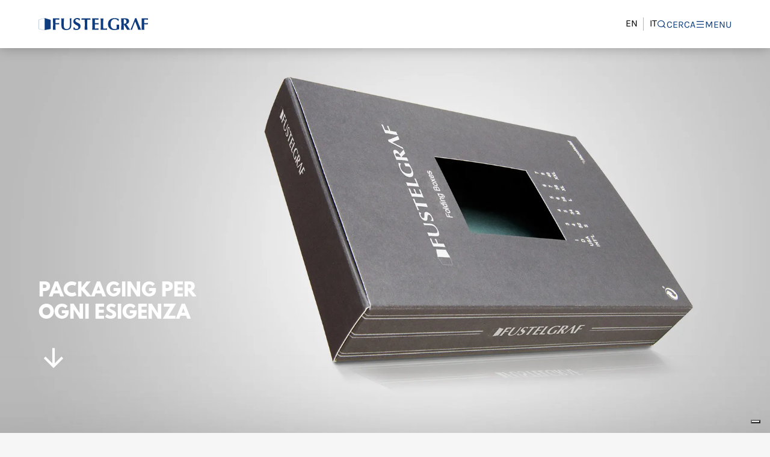

--- FILE ---
content_type: text/html;charset=utf-8
request_url: https://www.fustelgraf.it/prodotti-packaging-astucci-espositori
body_size: 22405
content:
<!DOCTYPE html><html  lang="it"><head><meta charset="utf-8">
<meta name="viewport" content="width=device-width, initial-scale=1">
<title>Fustelgraf - Grafica e cartotecnica -  - Prodotti packaging</title>
<link rel="preconnect" href="https://use.typekit.net">
<link rel="preconnect" href="https://fonts.googleapis.com">
<link rel="preconnect" href="https://fonts.gstatic.com" crossorigin>
<link rel="stylesheet" href="/fonts" media="screen">
<link rel="icon" type="image/x-icon" href="/favicon.ico">
<link rel="apple-touch-icon" sizes="57x57" href="/apple-icon-57x57.png">
<link rel="apple-touch-icon" sizes="60x60" href="/apple-icon-60x60.png">
<link rel="apple-touch-icon" sizes="72x72" href="/apple-icon-72x72.png">
<link rel="apple-touch-icon" sizes="76x76" href="/apple-icon-76x76.png">
<link rel="apple-touch-icon" sizes="114x114" href="/apple-icon-114x114.png">
<link rel="apple-touch-icon" sizes="120x120" href="/apple-icon-120x120.png">
<link rel="apple-touch-icon" sizes="144x144" href="/apple-icon-144x144.png">
<link rel="apple-touch-icon" sizes="152x152" href="/apple-icon-152x152.png">
<link rel="apple-touch-icon" sizes="180x180" href="/apple-icon-180x180.png">
<link rel="icon" type="image/png" sizes="192x192" href="/android-icon-192x192.png">
<link rel="icon" type="image/png" sizes="32x32" href="/favicon-32x32.png">
<link rel="icon" type="image/png" sizes="96x96" href="/favicon-96x96.png">
<link rel="icon" type="image/png" sizes="16x16" href="/favicon-16x16.png">
<link rel="manifest" href="/manifest.json">
<link rel="canonical" href="https://www.fustelgraf.it/prodotti-packaging-astucci-espositori">
<meta property="og:url" content="https://www.fustelgraf.it/prodotti-packaging-astucci-espositori">
<meta property="og:image:width" content="1200">
<meta property="og:image:height" content="630">
<meta property="og:image" content="https://a.storyblok.com/f/281118/2880x1430/36b84d4dd2/fustelgraf-grafica-cartotecnica.jpg">
<meta property="og:description" content="Potremmo dire che produciamo semplici scatole di cartone, ma la realtà è piuttosto differente.
">
<meta property="og:site_name" content="Fustelgraf - Grafica e cartotecnica - ">
<meta property="og:title" content="Fustelgraf - Grafica e cartotecnica -  - Prodotti packaging">
<meta property="og:type" content="article">
<meta name="apple-mobile-web-app-title" content="Fustelgraf - Grafica e cartotecnica -  - Prodotti packaging">
<meta name="application-name" content="Fustelgraf - Grafica e cartotecnica - ">
<meta name="description" content="Potremmo dire che produciamo semplici scatole di cartone, ma la realtà è piuttosto differente.
">
<meta name="robots" content="index, follow">
<style>@font-face{font-display:swap;font-family:league_spartan;font-style:normal;font-weight:400;src:url(/_nuxt/leaguespartan-bold-webfont.DPA7gF28.woff2) format("woff2"),url(/_nuxt/leaguespartan-bold-webfont.Cn46o_wm.woff) format("woff")}</style>
<style>@charset "UTF-8";.background-azure{background-color:#65ccc2}.background-blue{background-color:#0e3e7e}.background-darkblue{background-color:#19283f}.background-yellow{background-color:#fef6a9}.background-lilac{background-color:#9a9ccc}.background-white{background-color:#fff}.background-black{background-color:#000}body,html{font-size:10px;margin:0;width:100%}body body,html body{background-color:#f6f6f6;color:#000;font-family:karla,sans-serif;font-size:1.6em}body h1,body h2,body h3,body h4,body h5,body li,body ol,body p,body ul,html h1,html h2,html h3,html h4,html h5,html li,html ol,html p,html ul{margin-bottom:1em;margin-top:0}body h1:last-child,body h2:last-child,body h3:last-child,body h4:last-child,body h5:last-child,body li:last-child,body ol:last-child,body p:last-child,body ul:last-child,html h1:last-child,html h2:last-child,html h3:last-child,html h4:last-child,html h5:last-child,html li:last-child,html ol:last-child,html p:last-child,html ul:last-child{margin-bottom:0}body ul,html ul{padding:0}body ul li,html ul li{align-items:center;display:flex}body ul li:before,html ul li:before{content:"•";font-size:1.3em;line-height:1em;margin-right:.5rem}body img,html img{display:block}body .uppercase,html .uppercase{text-transform:uppercase}body .white,html .white{color:#fff}body .black,html .black{color:#000}body a,html a{color:inherit}body h1,body h2,body h3,html h1,html h2,html h3{font-family:league_spartan;line-height:1.5}body .h1,body h1,html .h1,html h1{font-size:30px;line-height:1.25em}body .h2,body h2,html .h2,html h2{font-size:24px;letter-spacing:.05em;line-height:1.38em;margin-bottom:1.5em}body .h3,body h3,html .h3,html h3{font-size:17px;line-height:1.3em}body .h4,body h4,html .h4,html h4{font-size:19px;font-weight:400;line-height:1.375em}body .h5,body .h6,body h5,body h6,html .h5,html .h6,html h5,html h6{font-weight:600;letter-spacing:1px;text-transform:uppercase}body .h5,body h5,html .h5,html h5{font-size:15px;line-height:1.57em}body .h6,body h6,html .h6,html h6{font-size:13px;line-height:1.53em}body .flexColumnReverse,body .flexRowReverse,html .flexColumnReverse,html .flexRowReverse{flex-direction:row-reverse}body .no-padding,html .no-padding{padding:0!important}body .margin-bottom-1,html .margin-bottom-1{margin-bottom:calc(var(--vw, 1vw)*100/80*1)!important}@media screen and (max-width:768px){body .margin-bottom-1,html .margin-bottom-1{margin-bottom:calc(var(--vw, 1vw)*100/80*3)!important}}body .margin-bottom-2,html .margin-bottom-2{margin-bottom:calc(var(--vw, 1vw)*100/80*2)!important}@media screen and (max-width:768px){body .margin-bottom-2,html .margin-bottom-2{margin-bottom:calc(var(--vw, 1vw)*100/80*4)!important}}body .margin-bottom-3,html .margin-bottom-3{margin-bottom:calc(var(--vw, 1vw)*100/80*3)!important}@media screen and (max-width:768px){body .margin-bottom-3,html .margin-bottom-3{margin-bottom:calc(var(--vw, 1vw)*100/80*5)!important}}body .margin-bottom-4,html .margin-bottom-4{margin-bottom:calc(var(--vw, 1vw)*100/80*4)!important}@media screen and (max-width:768px){body .margin-bottom-4,html .margin-bottom-4{margin-bottom:calc(var(--vw, 1vw)*100/80*6)!important}}body .margin-left-1,html .margin-left-1{margin-left:calc(var(--vw, 1vw)*100/80*1)!important}@media screen and (max-width:768px){body .margin-left-1,html .margin-left-1{margin-left:calc(var(--vw, 1vw)*100/80*3)!important}}body .margin-left-2,html .margin-left-2{margin-left:calc(var(--vw, 1vw)*100/80*2)!important}@media screen and (max-width:768px){body .margin-left-2,html .margin-left-2{margin-left:calc(var(--vw, 1vw)*100/80*4)!important}}body .margin-left-3,html .margin-left-3{margin-left:calc(var(--vw, 1vw)*100/80*3)!important}@media screen and (max-width:768px){body .margin-left-3,html .margin-left-3{margin-left:calc(var(--vw, 1vw)*100/80*5)!important}}body .margin-left-4,html .margin-left-4{margin-left:calc(var(--vw, 1vw)*100/80*4)!important}@media screen and (max-width:768px){body .margin-left-4,html .margin-left-4{margin-left:calc(var(--vw, 1vw)*100/80*6)!important}}body .padding-0,html .padding-0{padding:0!important}body .padding-1,html .padding-1{padding:calc(var(--vw, 1vw)*100/80*1)!important}@media screen and (max-width:768px){body .padding-1,html .padding-1{padding:calc(var(--vw, 1vw)*100/80*3)!important}}body .padding-2,html .padding-2{padding:calc(var(--vw, 1vw)*100/80*2)!important}@media screen and (max-width:768px){body .padding-2,html .padding-2{padding:calc(var(--vw, 1vw)*100/80*4)!important}}body .padding-3,html .padding-3{padding:calc(var(--vw, 1vw)*100/80*3)!important}@media screen and (max-width:768px){body .padding-3,html .padding-3{padding:calc(var(--vw, 1vw)*100/80*5)!important}}body .padding-4,html .padding-4{padding:calc(var(--vw, 1vw)*100/80*4)!important}@media screen and (max-width:768px){body .padding-4,html .padding-4{padding:calc(var(--vw, 1vw)*100/80*6)!important}}@media screen and (max-width:540px){body .padding-4,html .padding-4{padding:calc(var(--vw, 1vw)*100/80*8)!important}}body .padding-top-0,html .padding-top-0{padding-top:calc(var(--vw, 1vw)*100/80*0)!important}body .padding-top-1,html .padding-top-1{padding-top:calc(var(--vw, 1vw)*100/80*1)!important}@media screen and (max-width:768px){body .padding-top-1,html .padding-top-1{padding-top:calc(var(--vw, 1vw)*100/80*3)!important}}body .padding-top-2,html .padding-top-2{padding-top:calc(var(--vw, 1vw)*100/80*2)!important}@media screen and (max-width:768px){body .padding-top-2,html .padding-top-2{padding-top:calc(var(--vw, 1vw)*100/80*4)!important}}body .padding-top-3,html .padding-top-3{padding-top:calc(var(--vw, 1vw)*100/80*3)!important}@media screen and (max-width:768px){body .padding-top-3,html .padding-top-3{padding-top:calc(var(--vw, 1vw)*100/80*5)!important}}body .padding-top-4,html .padding-top-4{padding-top:calc(var(--vw, 1vw)*100/80*4)!important}@media screen and (max-width:768px){body .padding-top-4,html .padding-top-4{padding-top:calc(var(--vw, 1vw)*100/80*6)!important}}body .padding-left-0,html .padding-left-0{padding-left:calc(var(--vw, 1vw)*100/80*0)!important}body .padding-left-1,html .padding-left-1{padding-left:calc(var(--vw, 1vw)*100/80*1)!important}@media screen and (max-width:768px){body .padding-left-1,html .padding-left-1{padding-left:calc(var(--vw, 1vw)*100/80*3)!important}}body .padding-left-2,html .padding-left-2{padding-left:calc(var(--vw, 1vw)*100/80*2)!important}@media screen and (max-width:768px){body .padding-left-2,html .padding-left-2{padding-left:calc(var(--vw, 1vw)*100/80*4)!important}}body .padding-left-3,html .padding-left-3{padding-left:calc(var(--vw, 1vw)*100/80*3)!important}@media screen and (max-width:768px){body .padding-left-3,html .padding-left-3{padding-left:calc(var(--vw, 1vw)*100/80*5)!important}}body .padding-left-4,html .padding-left-4{padding-left:calc(var(--vw, 1vw)*100/80*4)!important}@media screen and (max-width:768px){body .padding-left-4,html .padding-left-4{padding-left:calc(var(--vw, 1vw)*100/80*6)!important}}body .padding-right-0,html .padding-right-0{padding-right:calc(var(--vw, 1vw)*100/80*0)!important}body .padding-right-1,html .padding-right-1{padding-right:calc(var(--vw, 1vw)*100/80*1)!important}@media screen and (max-width:768px){body .padding-right-1,html .padding-right-1{padding-right:calc(var(--vw, 1vw)*100/80*3)!important}}body .padding-right-2,html .padding-right-2{padding-right:calc(var(--vw, 1vw)*100/80*2)!important}@media screen and (max-width:768px){body .padding-right-2,html .padding-right-2{padding-right:calc(var(--vw, 1vw)*100/80*4)!important}}body .padding-right-3,html .padding-right-3{padding-right:calc(var(--vw, 1vw)*100/80*3)!important}@media screen and (max-width:768px){body .padding-right-3,html .padding-right-3{padding-right:calc(var(--vw, 1vw)*100/80*5)!important}}body .padding-right-4,html .padding-right-4{padding-right:calc(var(--vw, 1vw)*100/80*4)!important}@media screen and (max-width:768px){body .padding-right-4,html .padding-right-4{padding-right:calc(var(--vw, 1vw)*100/80*6)!important}}body .padding-bottom-0,html .padding-bottom-0{padding-bottom:calc(var(--vw, 1vw)*100/80*0)!important}body .padding-bottom-1,html .padding-bottom-1{padding-bottom:calc(var(--vw, 1vw)*100/80*1)!important}@media screen and (max-width:768px){body .padding-bottom-1,html .padding-bottom-1{padding-bottom:calc(var(--vw, 1vw)*100/80*3)!important}}body .padding-bottom-2,html .padding-bottom-2{padding-bottom:calc(var(--vw, 1vw)*100/80*2)!important}@media screen and (max-width:768px){body .padding-bottom-2,html .padding-bottom-2{padding-bottom:calc(var(--vw, 1vw)*100/80*4)!important}}body .padding-bottom-3,html .padding-bottom-3{padding-bottom:calc(var(--vw, 1vw)*100/80*3)!important}@media screen and (max-width:768px){body .padding-bottom-3,html .padding-bottom-3{padding-bottom:calc(var(--vw, 1vw)*100/80*5)!important}}body .padding-bottom-4,html .padding-bottom-4{padding-bottom:calc(var(--vw, 1vw)*100/80*4)!important}@media screen and (max-width:768px){body .padding-bottom-4,html .padding-bottom-4{padding-bottom:calc(var(--vw, 1vw)*100/80*6)!important}}body .border-bottom,html .border-bottom{border-bottom:10px solid #000}body .border-bottom.border-azure,html .border-bottom.border-azure{border-color:#65ccc2}body .border-bottom.border-blue,html .border-bottom.border-blue{border-color:#0e3e7e}body .border-bottom.border-darkblue,html .border-bottom.border-darkblue{border-color:#19283f}body .border-bottom.border-yellow,html .border-bottom.border-yellow{border-color:#fef6a9}body .border-bottom.border-lilac,html .border-bottom.border-lilac{border-color:#9a9ccc}body .border-bottom.border-white,html .border-bottom.border-white{border-color:#fff}body .border-bottom.border-black,html .border-bottom.border-black{border-color:#000}@media screen and (max-width:768px){body .border-bottom,html .border-bottom{border-bottom:none}body .padding-mobile-0,html .padding-mobile-0{padding:0!important}body .padding-mobile-1,html .padding-mobile-1{padding:calc(var(--vw, 1vw)*100/80*3)!important}body .padding-mobile-2,html .padding-mobile-2{padding:calc(var(--vw, 1vw)*100/80*4)!important}body .padding-mobile-3,html .padding-mobile-3{padding:calc(var(--vw, 1vw)*100/80*5)!important}body .padding-mobile-4,html .padding-mobile-4{padding:calc(var(--vw, 1vw)*100/80*6)!important}}@media screen and (max-width:540px){body .padding-mobile-0,html .padding-mobile-0{padding:0!important}body .padding-mobile-1,html .padding-mobile-1{padding:calc(var(--vw, 1vw)*100/80*3)!important}body .padding-mobile-2,html .padding-mobile-2{padding:calc(var(--vw, 1vw)*100/80*4)!important}body .padding-mobile-3,html .padding-mobile-3{padding:calc(var(--vw, 1vw)*100/80*5)!important}body .padding-mobile-4,html .padding-mobile-4{padding:calc(var(--vw, 1vw)*100/80*8)!important}}body .align-items-start,html .align-items-start{align-items:flex-start}</style>
<style>.background-azure{background-color:#65ccc2}.background-blue{background-color:#0e3e7e}.background-darkblue{background-color:#19283f}.background-yellow{background-color:#fef6a9}.background-lilac{background-color:#9a9ccc}.background-white{background-color:#fff}.background-black{background-color:#000}header#MainHeader{align-items:center;background:#fff;box-shadow:0 0 20px rgba(0,0,0,.267);display:flex;height:8rem;justify-content:space-between;left:0;padding:0 calc(var(--vw, 1vw)*100/80*4);position:fixed;right:0;top:0;z-index:2}@media screen and (max-width:540px){header#MainHeader{height:6rem;padding-right:0}}header#MainHeader:before{background:#fff;content:" ";display:block;height:100%;left:0;position:absolute;top:0;width:100%;z-index:2}header#MainHeader .right{align-items:center;display:flex;gap:2rem;position:relative;z-index:3}@media screen and (max-width:540px){header#MainHeader .right{gap:0}}header#MainHeader #logo{height:2rem;position:relative;z-index:3}@media screen and (max-width:390px){header#MainHeader #logo{height:1.6rem}}@media screen and (max-width:350px){header#MainHeader #logo{height:1.3rem}}header#MainHeader #logo img{height:100%;width:auto}header#MainHeader #searchContent{background:#303030;pointer-events:none;position:absolute;right:0;top:100%;transform:translateY(-100%);transition:transform .5s ease-out;z-index:1}header#MainHeader #searchContent.visible{pointer-events:all;transform:translateY(0)}</style>
<style>.background-azure{background-color:#65ccc2}.background-blue{background-color:#0e3e7e}.background-darkblue{background-color:#19283f}.background-yellow{background-color:#fef6a9}.background-lilac{background-color:#9a9ccc}.background-white{background-color:#fff}.background-black{background-color:#000}#MainMenu{-webkit-backdrop-filter:blur(3px);backdrop-filter:blur(3px);background-color:rgba(71,71,71,.502);height:100vh;height:100dvh;opacity:0;overflow:hidden;pointer-events:none;position:fixed;right:0;top:0;transition:opacity .5s ease-out;width:100vw;z-index:4}#MainMenu .content{background-color:#1b1b1b;bottom:0;color:#fff;display:flex;flex-direction:column;padding:3rem;position:absolute;right:0;text-transform:uppercase;top:0;transform:translateX(10rem);transition:transform .5s ease-out;width:33.3%}@media screen and (max-width:640px){#MainMenu .content{width:auto}}#MainMenu .content .close{background-color:#1b1b1b;cursor:pointer;height:6rem;left:0;opacity:0;position:absolute;top:calc(var(--vw, 1vw)*100/80*2);transition:left .5s ease-out,opacity .5s ease-out;width:6rem}@media screen and (max-width:540px){#MainMenu .content .close{height:4rem;width:4rem}}#MainMenu .content .close:after,#MainMenu .content .close:before{background:hsla(0,0%,100%,.4);content:" ";display:block;height:1px;left:50%;position:absolute;top:50%;transform:translate(-50%,-50%) rotate(45deg);transition:background-color .5s ease-out;width:40%}#MainMenu .content .close:after{transform:translate(-50%,-50%) rotate(-45deg)}#MainMenu .content .close:hover:after,#MainMenu .content .close:hover:before{background-color:#fff}#MainMenu .content a{background-color:transparent;color:hsla(0,0%,100%,.5);cursor:pointer;display:block;font-size:2rem;padding:1rem;text-decoration:none;transition:background-color .5s ease-out,color .5s ease-out}#MainMenu .content a:hover{background-color:#000;color:#fff}#MainMenu.menuOpen{opacity:1;pointer-events:all}#MainMenu.menuOpen .content{transform:translateX(0)}#MainMenu.menuOpen .content .close{left:-10rem;opacity:1;transition-delay:.5s}@media screen and (max-width:540px){#MainMenu.menuOpen .content .close{left:-6rem}}</style>
<style>.background-azure{background-color:#65ccc2}.background-blue{background-color:#0e3e7e}.background-darkblue{background-color:#19283f}.background-yellow{background-color:#fef6a9}.background-lilac{background-color:#9a9ccc}.background-white{background-color:#fff}.background-black{background-color:#000}footer#MainFooter{color:#fff;font-size:1.4rem}footer#MainFooter .top{background:#1b1b1b;display:flex;display:grid;grid-template-columns:repeat(4,1fr);padding:calc(var(--vw, 1vw)*100/80*8) calc(var(--vw, 1vw)*100/80*4)}footer#MainFooter .top h5{height:1.3em;margin-bottom:3rem}footer#MainFooter .top a{text-decoration:none}@media screen and (max-width:650px){footer#MainFooter .top{display:flex;flex-direction:column;gap:calc(var(--vw, 1vw)*100/80*4);padding:calc(var(--vw, 1vw)*100/80*6)}footer#MainFooter .top .FooterTitleLinks h5{display:none}}@media screen and (max-width:540px){footer#MainFooter .top{padding:calc(var(--vw, 1vw)*100/80*8)}}footer#MainFooter .bottom{align-items:center;background-color:#000;display:flex;font-size:1.4rem;gap:.4em;justify-content:center;padding:calc(var(--vw, 1vw)*100/80*1)}@media screen and (max-width:768px){footer#MainFooter .bottom{flex-direction:column}}@media screen and (max-width:650px){footer#MainFooter .bottom{padding:calc(var(--vw, 1vw)*100/80*2)}}footer#MainFooter .bottom p{font-size:inherit;margin:0}footer#MainFooter .bottom .FooterTitleLinks{display:flex;flex-direction:row;gap:.4em}footer#MainFooter .bottom .FooterTitleLinks h5{display:none}footer#MainFooter .bottom .FooterTitleLinks .links{flex-direction:row;gap:.4em}@media screen and (max-width:768px){footer#MainFooter .bottom .FooterTitleLinks .links .separator:last-child{display:none}}footer#MainFooter .bottom .HeaderLanguageSelector{gap:.4em}footer#MainFooter .bottom .HeaderLanguageSelector a{color:#fff!important}footer#MainFooter .bottom .HeaderLanguageSelector .separator{background:none;height:auto;margin:0;width:auto}</style>
<style>.background-azure{background-color:#65ccc2}.background-blue{background-color:#0e3e7e}.background-darkblue{background-color:#19283f}.background-yellow{background-color:#fef6a9}.background-lilac{background-color:#9a9ccc}.background-white{background-color:#fff}.background-black{background-color:#000}#app{position:relative}</style>
<style>.background-azure{background-color:#65ccc2}.background-blue{background-color:#0e3e7e}.background-darkblue{background-color:#19283f}.background-yellow{background-color:#fef6a9}.background-lilac{background-color:#9a9ccc}.background-white{background-color:#fff}.background-black{background-color:#000}#error #page.page{align-items:center;display:flex;gap:calc(var(--vw, 1vw)*100/80*2);justify-content:center;padding:calc(var(--vw, 1vw)*100/80*8) calc(var(--vw, 1vw)*100/80*4)}#error #page.page section.error{align-items:flex-start;border:1px solid #ccc;border-radius:calc(var(--vw, 1vw)*100/80*4);display:inline-flex;flex-direction:column;gap:calc(var(--vw, 1vw)*100/80*2);padding:calc(var(--vw, 1vw)*100/80*4)}#error #page.page section.error h1{font-size:4vw;margin:0}#error #page.page section.error h3{margin:0}#error #page.page section.error code{border:1px dotted #9e9e9e;border-radius:1rem;padding:2rem}#error #page.page section.error .cta{border:1px solid #ccc;border-radius:9rem;cursor:pointer;padding:2rem 4rem}</style>
<style>.background-azure{background-color:#65ccc2}.background-blue{background-color:#0e3e7e}.background-darkblue{background-color:#19283f}.background-yellow{background-color:#fef6a9}.background-lilac{background-color:#9a9ccc}.background-white{background-color:#fff}.background-black{background-color:#000}.HeaderLanguageSelector{display:flex}.HeaderLanguageSelector a{text-decoration:none;text-transform:uppercase}.HeaderLanguageSelector a.active{color:#0e3e7e;font-weight:700}.HeaderLanguageSelector .separator{background-color:#b6b6b6;height:2.2rem;margin:0 .6em;width:1px}.HeaderLanguageSelector .separator:last-child{display:none}@media screen and (max-width:500px){#MainHeader .HeaderLanguageSelector{background:#f6f6f6;display:flex;flex-wrap:wrap;height:6rem;overflow:hidden;width:6rem}#MainHeader .HeaderLanguageSelector:hover{overflow:visible}#MainHeader .HeaderLanguageSelector a{align-items:center;background-color:inherit;display:flex;height:6rem;justify-content:center;order:2;width:6rem}#MainHeader .HeaderLanguageSelector a.active{order:1;pointer-events:none}#MainHeader .HeaderLanguageSelector .separator{display:none}}</style>
<style>.background-azure{background-color:#65ccc2}.background-blue{background-color:#0e3e7e}.background-darkblue{background-color:#19283f}.background-yellow{background-color:#fef6a9}.background-lilac{background-color:#9a9ccc}.background-white{background-color:#fff}.background-black{background-color:#000}.HeaderSearch{align-items:center;color:#0e3e7e;cursor:pointer;display:flex;gap:.4rem;text-transform:uppercase}@media screen and (max-width:540px){.HeaderSearch{background:rgba(0,0,0,.067);font-size:2rem;height:6rem;justify-content:center;width:6rem}.HeaderSearch .label{display:none}}form#search{color:#fff;display:flex;font-size:1.6rem;min-width:60rem}@media screen and (max-width:600px){form#search{min-width:100vw}}form#search input{-webkit-appearance:none;-moz-appearance:none;appearance:none;background:none;border:none;color:inherit;flex:1;font-family:inherit;font-size:inherit;padding:4rem}form#search input::-webkit-search-cancel-button{-webkit-appearance:none;appearance:none;background-image:url([data-uri]);background-size:10px 10px;filter:invert(1);height:10px;width:10px}form#search button{background:hsla(0,0%,100%,.3);border:none;color:inherit;cursor:pointer;flex:0 0 auto;font-size:inherit;padding:4rem;transition:background-color .5s ease-out,color .5s ease-out}form#search button.disabled{background:hsla(0,0%,100%,.05);color:hsla(0,0%,100%,.05);pointer-events:none}form#search button:hover{background:hsla(0,0%,100%,.5)}</style>
<style>.background-azure{background-color:#65ccc2}.background-blue{background-color:#0e3e7e}.background-darkblue{background-color:#19283f}.background-yellow{background-color:#fef6a9}.background-lilac{background-color:#9a9ccc}.background-white{background-color:#fff}.background-black{background-color:#000}.HeaderMenuOpen{align-items:center;color:#0e3e7e;cursor:pointer;display:flex;gap:.4rem;text-transform:uppercase}@media screen and (max-width:540px){.HeaderMenuOpen{align-items:center;background:rgba(0,0,0,.133);font-size:2rem;height:6rem;justify-content:center;width:6rem}.HeaderMenuOpen .label{display:none}}.HeaderMenuOpen:hover{color:#000}</style>
<style>.background-azure{background-color:#65ccc2}.background-blue{background-color:#0e3e7e}.background-darkblue{background-color:#19283f}.background-yellow{background-color:#fef6a9}.background-lilac{background-color:#9a9ccc}.background-white{background-color:#fff}.background-black{background-color:#000}.Page{padding-top:8rem;position:relative;z-index:1}@media screen and (max-width:540px){.Page{padding-top:6rem}}</style>
<style>.background-azure{background-color:#65ccc2}.background-blue{background-color:#0e3e7e}.background-darkblue{background-color:#19283f}.background-yellow{background-color:#fef6a9}.background-lilac{background-color:#9a9ccc}.background-white{background-color:#fff}.background-black{background-color:#000}.BodyPageHead{align-items:flex-end;background:#ccc;box-sizing:border-box;display:flex;height:calc(100vh - 8rem);height:calc(100dvh - 8rem);opacity:0;overflow:hidden;padding:0 0 calc(var(--vw, 1vw)*100/80*6) calc(var(--vw, 1vw)*100/80*4);position:relative;text-decoration:none}@media screen and (max-width:540px){.BodyPageHead{height:calc(100vh - 6rem);height:calc(100dvh - 6rem);padding-left:calc(var(--vw, 1vw)*100/80*8)}}.BodyPageHead.halfHeight{height:calc(60vh - 8rem);height:calc(60dvh - 8rem)}.BodyPageHead video,.BodyPageHead>img{animation:pageHead 1s forwards;display:block;-o-object-fit:cover;object-fit:cover;-o-object-position:center 0;object-position:center 0;transform-origin:center}.BodyPageHead .BodySlideshow,.BodyPageHead video,.BodyPageHead>img{height:100%;left:0;position:absolute;top:0;width:100%;z-index:1}.BodyPageHead .BodySlideshow .images{height:100%;width:100%}.BodyPageHead .BodySlideshow .images img{height:100%;-o-object-fit:cover;object-fit:cover;width:100%}.BodyPageHead .BodySlideshow .SystemArrows .next,.BodyPageHead .BodySlideshow .SystemArrows .prev{background:none;border:2px solid #000;border-radius:50%;opacity:0;transition:opacity .5s ease-out,border-color .5s ease-out,background-color .5s ease-out}.BodyPageHead .BodySlideshow .SystemArrows .next:hover,.BodyPageHead .BodySlideshow .SystemArrows .prev:hover{background:#000;border-color:#fff;opacity:1}.BodyPageHead .BodySlideshow .SystemArrows .next:hover:after,.BodyPageHead .BodySlideshow .SystemArrows .next:hover:before,.BodyPageHead .BodySlideshow .SystemArrows .prev:hover:after,.BodyPageHead .BodySlideshow .SystemArrows .prev:hover:before{background-color:#fff}.BodyPageHead .title{align-items:flex-start;display:flex;flex-direction:column;justify-content:flex-start;position:relative;z-index:2}.BodyPageHead .title>:first-child{margin-bottom:calc(var(--vw, 1vw)*100/80*2)}.BodyPageHead .title>i{color:#fff;font-size:5rem;z-index:3}.BodyPageHead:hover .SystemArrows .next,.BodyPageHead:hover .SystemArrows .prev{opacity:.5}</style>
<style>.background-azure{background-color:#65ccc2}.background-blue{background-color:#0e3e7e}.background-darkblue{background-color:#19283f}.background-yellow{background-color:#fef6a9}.background-lilac{background-color:#9a9ccc}.background-white{background-color:#fff}.background-black{background-color:#000}.imageItem{display:block}</style>
<style>.background-azure{background-color:#65ccc2}.background-blue{background-color:#0e3e7e}.background-darkblue{background-color:#19283f}.background-yellow{background-color:#fef6a9}.background-lilac{background-color:#9a9ccc}.background-white{background-color:#fff}.background-black{background-color:#000}.BodyCols{display:flex}@media screen and (max-width:768px){.BodyCols{display:block!important}}.BodyCols.gap-1{gap:calc(var(--vw, 1vw)*100/80*1)}.BodyCols.gap-2{gap:calc(var(--vw, 1vw)*100/80*2)}.BodyCols.gap-3{gap:calc(var(--vw, 1vw)*100/80*3)}.BodyCols.gap-4{gap:calc(var(--vw, 1vw)*100/80*4)}.BodyCols.cols-2:not(.no-cols)>*{box-sizing:border-box;flex:0 0 50%;padding:calc(var(--vw, 1vw)*100/80*1)}.BodyCols.cols-2:not(.no-cols)>.doubleCol{flex:1 1 auto}.BodyCols.cols-2:not(.no-cols)>.doubleCol~*{flex:0 0 33.333%}.BodyCols.cols-2:not(.no-cols)>.flex-2-3{flex:1 1 auto}.BodyCols.cols-2:not(.no-cols)>.flex-1-3{flex:0 0 calc(var(--vw, 1vw)*100/80*26)}@media screen and (max-width:900px){.BodyCols.cols-2:not(.no-cols)>.flex-1-3.mobile-900{flex:0 0 50%}}.BodyCols.cols-2:not(.no-cols)>.flex-1-1-1{flex:0 0 33.3333333333%;width:33.3333333333%}@media screen and (max-width:900px){.BodyCols.cols-2:not(.no-cols)>.flex-1-1-1.mobile-900{flex:0 0 50%;width:50%}}@media screen and (max-width:540px){.BodyCols.cols-2:not(.no-cols)>.flex-1-1-1.mobile-900{flex:0 0 100%;width:100%}}.BodyCols.cols-2:not(.no-cols)>.BodyTextImage{position:relative}.BodyCols.cols-2:not(.no-cols)>.BodyTextImage .image{aspect-ratio:1;flex:0 0 50%;width:50%}.BodyCols.cols-2:not(.no-cols)>.BodyTextImage .image img{height:100%;-o-object-fit:contain;object-fit:contain;width:100%}@media screen and (max-width:768px){.BodyCols.cols-2:not(.no-cols){display:flex!important;flex-direction:column;justify-content:flex-start}.BodyCols.cols-2:not(.no-cols)>*{flex:0 0 auto!important}}.BodyCols.cols-3:not(.no-cols){box-sizing:border-box;display:grid;grid-template-columns:1fr 1fr 1fr;width:100%}.BodyCols.cols-3:not(.no-cols)>.BodyTextImage{position:relative}@media screen and (max-width:768px){.BodyCols.cols-3:not(.no-cols)>.BodyTextImage{flex-direction:row}}.BodyCols.cols-3:not(.no-cols)>.BodyTextImage .image{flex:0 0 40vh}.BodyCols.cols-3:not(.no-cols)>.BodyTextImage .image img{height:100%;-o-object-fit:contain;object-fit:contain;width:100%}.BodyCols.cols-4:not(.no-cols){align-items:flex-start;justify-content:center;width:100%}.BodyCols.cols-4:not(.no-cols)>*{box-sizing:border-box;flex:0 0 25%}.BodyCols.cols-4:not(.no-cols).quality{align-items:unset}@media screen and (max-width:1560px){.BodyCols.cols-4:not(.no-cols).quality>*{padding:calc(var(--vw, 1vw)*100/80*4) calc(var(--vw, 1vw)*100/80*2)!important}}@media screen and (max-width:1100px){.BodyCols.cols-4:not(.no-cols).quality{flex-wrap:wrap}.BodyCols.cols-4:not(.no-cols).quality>*{flex:0 0 50%}}.BodyCols.align-items-center{align-items:center}.BodyCols.justify-content-center{justify-content:center}.BodyCols.flex-column{flex-direction:column}@media screen and (max-width:768px){.BodyCols.inverted-mobile.cols-2{display:flex!important;flex-direction:column-reverse;justify-content:flex-start}.BodyCols.inverted-mobile.cols-2>*{flex:0 0 auto!important}}</style>
<style>.background-azure{background-color:#65ccc2}.background-blue{background-color:#0e3e7e}.background-darkblue{background-color:#19283f}.background-yellow{background-color:#fef6a9}.background-lilac{background-color:#9a9ccc}.background-white{background-color:#fff}.background-black{background-color:#000}.BodySimpleText.inPage{padding:calc(var(--vw, 1vw)*100/80*4)}@media screen and (max-width:540px){.BodySimpleText.inPage{padding:calc(var(--vw, 1vw)*100/80*8)}}.BodySimpleText img{margin-top:2rem;max-width:300px;width:60%}</style>
<style>.background-azure{background-color:#65ccc2}.background-blue{background-color:#0e3e7e}.background-darkblue{background-color:#19283f}.background-yellow{background-color:#fef6a9}.background-lilac{background-color:#9a9ccc}.background-white{background-color:#fff}.background-black{background-color:#000}.BodySlideshow{min-height:50rem;padding:0!important;position:relative}@media screen and (max-width:768px){.BodySlideshow{min-height:40rem;width:100%}}.BodySlideshow .images{height:100%;min-height:50rem;overflow:hidden;position:relative;width:100%}@media screen and (max-width:768px){.BodySlideshow .images{min-height:40rem}}.BodySlideshow .images img{display:block;height:100%;left:0;-o-object-fit:contain;object-fit:contain;position:absolute;top:0;width:100%}.BodySlideshow.cover .images img{-o-object-fit:cover;object-fit:cover}</style>
<style>.background-azure{background-color:#65ccc2}.background-blue{background-color:#0e3e7e}.background-darkblue{background-color:#19283f}.background-yellow{background-color:#fef6a9}.background-lilac{background-color:#9a9ccc}.background-white{background-color:#fff}.background-black{background-color:#000}.SystemArrows.arrows{height:100%;left:0;pointer-events:none;position:absolute;top:0;width:100%;z-index:2}.SystemArrows.arrows .next,.SystemArrows.arrows .prev{background-color:#f2f2f2;cursor:pointer;height:6rem;left:2rem;pointer-events:all;position:absolute;top:50%;transform:translateY(-50%);width:6rem}@media screen and (max-width:540px){.SystemArrows.arrows .next,.SystemArrows.arrows .prev{height:4rem;left:1rem;width:4rem}}.SystemArrows.arrows .next:after,.SystemArrows.arrows .next:before,.SystemArrows.arrows .prev:after,.SystemArrows.arrows .prev:before{background:#000;border-radius:1px;content:" ";height:2px;left:40%;position:absolute;top:50%;transform:translateY(-50%) rotate(-45deg);transform-origin:1px center;width:30%}.SystemArrows.arrows .next:after,.SystemArrows.arrows .prev:after{transform:translateY(-50%) rotate(45deg)}.SystemArrows.arrows .next.next,.SystemArrows.arrows .prev.next{left:auto;right:2rem;transform:translateY(-50%) rotate(180deg)}@media screen and (max-width:540px){.SystemArrows.arrows .next.next,.SystemArrows.arrows .prev.next{right:1rem}}</style>
<style>.background-azure{background-color:#65ccc2}.background-blue{background-color:#0e3e7e}.background-darkblue{background-color:#19283f}.background-yellow{background-color:#fef6a9}.background-lilac{background-color:#9a9ccc}.background-white{background-color:#fff}.background-black{background-color:#000}.MenuItem>a.router-link-active.router-link-exact-active{color:#fff!important;pointer-events:none}.MenuItem .childrens>.MenuItem{margin-left:3rem}</style>
<style>.background-azure{background-color:#65ccc2}.background-blue{background-color:#0e3e7e}.background-darkblue{background-color:#19283f}.background-yellow{background-color:#fef6a9}.background-lilac{background-color:#9a9ccc}.background-white{background-color:#fff}.background-black{background-color:#000}</style>
<style>.background-azure{background-color:#65ccc2}.background-blue{background-color:#0e3e7e}.background-darkblue{background-color:#19283f}.background-yellow{background-color:#fef6a9}.background-lilac{background-color:#9a9ccc}.background-white{background-color:#fff}.background-black{background-color:#000}.FooterTitleLinks{display:flex;flex-direction:column}.FooterTitleLinks h5{display:inline-block;flex:0 0 auto}.FooterTitleLinks .links{align-items:flex-start;display:flex;flex-direction:column;gap:1em;text-transform:uppercase}.FooterTitleLinks .links .separator{display:block}.FooterTitleLinks .links .separator:last-child{display:none}.top .FooterTitleLinks:last-child .links{flex-direction:row}.top .FooterTitleLinks:last-child .links .MenuItem{align-items:center;background-color:#fff;color:#000;display:flex;height:2rem;justify-content:center;padding:1rem;text-decoration:none;width:2rem}</style>
<link rel="stylesheet" href="/_nuxt/entry.M1DwJMPC.css">
<link rel="modulepreload" as="script" crossorigin href="/_nuxt/BcFp90fq.js">
<link rel="modulepreload" as="script" crossorigin href="/_nuxt/CmpGBy8d.js">
<link rel="modulepreload" as="script" crossorigin href="/_nuxt/CY3pClNZ.js">
<link rel="modulepreload" as="script" crossorigin href="/_nuxt/DF0NB9Zf.js">
<link rel="modulepreload" as="script" crossorigin href="/_nuxt/BOlGFnW0.js">
<link rel="modulepreload" as="script" crossorigin href="/_nuxt/BZxPHxKY.js">
<link rel="modulepreload" as="script" crossorigin href="/_nuxt/DrudOgAf.js">
<link rel="modulepreload" as="script" crossorigin href="/_nuxt/DyeuQRST.js">
<link rel="modulepreload" as="script" crossorigin href="/_nuxt/Di453PmR.js">
<link rel="modulepreload" as="script" crossorigin href="/_nuxt/C2TxTmeC.js">
<link rel="modulepreload" as="script" crossorigin href="/_nuxt/DPgrLCbo.js">
<link rel="modulepreload" as="script" crossorigin href="/_nuxt/AZuS_lkH.js">
<link rel="modulepreload" as="script" crossorigin href="/_nuxt/Cg4NJY_O.js">
<link rel="modulepreload" as="script" crossorigin href="/_nuxt/D1DGmRCC.js">
<link rel="modulepreload" as="script" crossorigin href="/_nuxt/CBRDBL-g.js">
<link rel="modulepreload" as="script" crossorigin href="/_nuxt/C7zFKhlp.js">
<link rel="modulepreload" as="script" crossorigin href="/_nuxt/CuNfQPbn.js">
<link rel="modulepreload" as="script" crossorigin href="/_nuxt/DsmSS51d.js">
<link rel="prefetch" as="script" crossorigin href="/_nuxt/BV9t_Yy-.js">
<script type="module" src="/_nuxt/BcFp90fq.js" crossorigin></script></head><body><script async src="https://www.googletagmanager.com/gtag/js?id=G-3SQX0HL8C1"></script><div id="__nuxt"><main id="app"><!--[--><div class="nuxt-loading-indicator" style="position:fixed;top:0;right:0;left:0;pointer-events:none;width:auto;height:3px;opacity:0;background:repeating-linear-gradient(to right,#00dc82 0%,#34cdfe 50%,#0047e1 100%);background-size:Infinity% auto;transform:scaleX(0%);transform-origin:left;transition:transform 0.1s, height 0.4s, opacity 0.4s;z-index:999999;"></div><header id="MainHeader"><a href="/" class="" id="logo" title="Fustelgraf Cartotecnica Logo"><img src="https://a.storyblok.com/f/281118/300x33/d4926eb8fa/logo.svg" alt="Fustelgraf Cartotecnica Logo"></a><div class="right p"><!--[--><div class="HeaderLanguageSelector"><!--[--><!--[--><a href="/en/prodotti-packaging-astucci-espositori" class="language">en</a><div class="separator"> </div><!--]--><!--[--><a href="/prodotti-packaging-astucci-espositori" class="language">it</a><div class="separator"> </div><!--]--><!--]--></div><div class="HeaderSearch"><div class="ri-search-line"></div><div class="label">Cerca</div><span></span></div><div class="HeaderMenuOpen"><div class="ri-menu-line"></div><div class="label">Menu</div></div><!--]--></div><span></span></header><div class="Page"><!--[--><div class="BodyPageHead white uppercase scrollDown"><div class="title"><div><h1>Packaging per<br>ogni esigenza</h1></div><i class="arrow ri-arrow-down-line"></i></div><img src="https://a.storyblok.com/f/281118/1800x987/65fde1543f/prodotti-fustelgraf.jpg/m/filters:format(webm)" onerror="this.setAttribute(&#39;data-error&#39;, 1)" alt data-nuxt-img srcset="https://a.storyblok.com/f/281118/1800x987/65fde1543f/prodotti-fustelgraf.jpg/m/filters:format(webm) 1x, https://a.storyblok.com/f/281118/1800x987/65fde1543f/prodotti-fustelgraf.jpg/m/filters:format(webm) 2x" class="imageItem"><!----></div><div class="BodyCols cols-2 padding-4 gap-2" style=""><!--[--><div class="BodySimpleText flex-1-3 no-padding"><!--[--><h2>I PRODOTTI <br>FUSTELGRAF</h2><!--]--></div><div class="BodySimpleText flex-2-3 no-padding"><!--[--><p>Potremmo dire che produciamo semplici scatole di cartone, ma la realtà è piuttosto differente. </p><p>Il settore cartotecnico non tratta più solamente una varietà infinita di prodotti realizzati in cartone, ma è diventato da tempo un potente mezzo pubblicitario e di vendita. La nostra esperienza potrebbe aiutarvi a creare e a realizzare qualcosa che vada oltre il semplice imballaggio.</p><p>In Fustelgraf, infatti, sviluppiamo e produciamo soluzioni personalizzate e accattivanti, che attraggano il cliente nel massimo rispetto di tutti gli standard qualitativi richiesti.</p><p>Che si tratti di packaging per cibi e bevande o per prodotti dedicati alla cura della casa e della persona, svilupperemo la scatola, l’astuccio, l’espositore più appropriato per i vostri prodotti.</p><!--]--></div><!--]--></div><div class="BodyCols cols-2 white background-darkblue align-items-center" style=""><!--[--><div class="BodySimpleText flex-1-3 padding-4 mobile-900"><!--[--><h4>Astucci</h4><h2>ALIMENTARI</h2><p>Il settore più importante per i volumi di vendita. Prezzi competitivi, consegne rapide, totale macchinabilità e rispetto delle normative sono requisiti essenziali.</p><!--]--></div><div class="BodySlideshow flex-2-3 background-white"><div class="images"><!--[--><img src="https://a.storyblok.com/f/281118/1920x1120/62ea35c3b9/furstelgraf-prodott-astucci-alimentari-01.jpg/m/filters:format(webm)" onerror="this.setAttribute(&#39;data-error&#39;, 1)" alt data-nuxt-img srcset="https://a.storyblok.com/f/281118/1920x1120/62ea35c3b9/furstelgraf-prodott-astucci-alimentari-01.jpg/m/filters:format(webm) 1x, https://a.storyblok.com/f/281118/1920x1120/62ea35c3b9/furstelgraf-prodott-astucci-alimentari-01.jpg/m/filters:format(webm) 2x" class="imageItem"><img src="https://a.storyblok.com/f/281118/1920x1120/6bd906cd22/furstelgraf-prodott-astucci-alimentari-02.jpg/m/filters:format(webm)" onerror="this.setAttribute(&#39;data-error&#39;, 1)" alt data-nuxt-img srcset="https://a.storyblok.com/f/281118/1920x1120/6bd906cd22/furstelgraf-prodott-astucci-alimentari-02.jpg/m/filters:format(webm) 1x, https://a.storyblok.com/f/281118/1920x1120/6bd906cd22/furstelgraf-prodott-astucci-alimentari-02.jpg/m/filters:format(webm) 2x" class="imageItem"><img src="https://a.storyblok.com/f/281118/1920x1120/f5c84f0967/furstelgraf-prodott-astucci-alimentari-03.jpg/m/filters:format(webm)" onerror="this.setAttribute(&#39;data-error&#39;, 1)" alt data-nuxt-img srcset="https://a.storyblok.com/f/281118/1920x1120/f5c84f0967/furstelgraf-prodott-astucci-alimentari-03.jpg/m/filters:format(webm) 1x, https://a.storyblok.com/f/281118/1920x1120/f5c84f0967/furstelgraf-prodott-astucci-alimentari-03.jpg/m/filters:format(webm) 2x" class="imageItem"><img src="https://a.storyblok.com/f/281118/1920x1120/a9fa39961f/furstelgraf-prodott-astucci-alimentari-04.jpg/m/filters:format(webm)" onerror="this.setAttribute(&#39;data-error&#39;, 1)" alt data-nuxt-img srcset="https://a.storyblok.com/f/281118/1920x1120/a9fa39961f/furstelgraf-prodott-astucci-alimentari-04.jpg/m/filters:format(webm) 1x, https://a.storyblok.com/f/281118/1920x1120/a9fa39961f/furstelgraf-prodott-astucci-alimentari-04.jpg/m/filters:format(webm) 2x" class="imageItem"><!--]--></div><div class="SystemArrows arrows"><div class="prev"></div><div class="next"></div></div></div><!--]--></div><div class="BodyCols cols-2 white background-azure align-items-center" style=""><!--[--><div class="BodySimpleText flex-1-3 padding-4 mobile-900"><!--[--><h4>Astucci</h4><h2>BEVANDE</h2><p>Obiettivo primario proteggere il contenuto che deve arrivare al consumatore integro, subito dopo attrarlo con immagini che gli ricordino momenti di piacere a cui associare il prodotto.</p><!--]--></div><div class="BodySlideshow flex-2-3 background-white"><div class="images"><!--[--><img src="https://a.storyblok.com/f/281118/1920x1120/d233bb8e36/fustelgraf-cartotecnica-astucci-bevande-01.jpg/m/filters:format(webm)" onerror="this.setAttribute(&#39;data-error&#39;, 1)" alt data-nuxt-img srcset="https://a.storyblok.com/f/281118/1920x1120/d233bb8e36/fustelgraf-cartotecnica-astucci-bevande-01.jpg/m/filters:format(webm) 1x, https://a.storyblok.com/f/281118/1920x1120/d233bb8e36/fustelgraf-cartotecnica-astucci-bevande-01.jpg/m/filters:format(webm) 2x" class="imageItem"><img src="https://a.storyblok.com/f/281118/6016x4016/64425ea05b/refresco.jpg/m/filters:format(webm)" onerror="this.setAttribute(&#39;data-error&#39;, 1)" alt data-nuxt-img srcset="https://a.storyblok.com/f/281118/6016x4016/64425ea05b/refresco.jpg/m/filters:format(webm) 1x, https://a.storyblok.com/f/281118/6016x4016/64425ea05b/refresco.jpg/m/filters:format(webm) 2x" class="imageItem"><img src="https://a.storyblok.com/f/281118/1920x1120/57cd772f3d/fustelgraf-cartotecnica-astucci-bevande-03.jpg/m/filters:format(webm)" onerror="this.setAttribute(&#39;data-error&#39;, 1)" alt data-nuxt-img srcset="https://a.storyblok.com/f/281118/1920x1120/57cd772f3d/fustelgraf-cartotecnica-astucci-bevande-03.jpg/m/filters:format(webm) 1x, https://a.storyblok.com/f/281118/1920x1120/57cd772f3d/fustelgraf-cartotecnica-astucci-bevande-03.jpg/m/filters:format(webm) 2x" class="imageItem"><img src="https://a.storyblok.com/f/281118/1920x1120/069ee6b29f/fustelgraf-cartotecnica-astucci-bevande-04.jpg/m/filters:format(webm)" onerror="this.setAttribute(&#39;data-error&#39;, 1)" alt data-nuxt-img srcset="https://a.storyblok.com/f/281118/1920x1120/069ee6b29f/fustelgraf-cartotecnica-astucci-bevande-04.jpg/m/filters:format(webm) 1x, https://a.storyblok.com/f/281118/1920x1120/069ee6b29f/fustelgraf-cartotecnica-astucci-bevande-04.jpg/m/filters:format(webm) 2x" class="imageItem"><!--]--></div><div class="SystemArrows arrows"><div class="prev"></div><div class="next"></div></div></div><!--]--></div><div class="BodyCols cols-2 background-yellow align-items-center" style=""><!--[--><div class="BodySimpleText flex-1-3 padding-4 mobile-900"><!--[--><h4>Astucci</h4><h2>CURA DELLA CASA</h2><p>Scatole che contengono ed esemplificano l’utilizzo di prodotti per l’ambiente domestico. La casa è il nostro bene più prezioso.</p><p></p><!--]--></div><div class="BodySlideshow flex-2-3 background-white"><div class="images"><!--[--><img src="https://a.storyblok.com/f/281118/1920x1120/7f5bef9fb9/fustelfraf-packaging-cura-della-casa-01.jpg/m/filters:format(webm)" onerror="this.setAttribute(&#39;data-error&#39;, 1)" alt data-nuxt-img srcset="https://a.storyblok.com/f/281118/1920x1120/7f5bef9fb9/fustelfraf-packaging-cura-della-casa-01.jpg/m/filters:format(webm) 1x, https://a.storyblok.com/f/281118/1920x1120/7f5bef9fb9/fustelfraf-packaging-cura-della-casa-01.jpg/m/filters:format(webm) 2x" class="imageItem"><img src="https://a.storyblok.com/f/281118/6016x4016/6f8536dc93/orlandi-1.jpg/m/filters:format(webm)" onerror="this.setAttribute(&#39;data-error&#39;, 1)" alt data-nuxt-img srcset="https://a.storyblok.com/f/281118/6016x4016/6f8536dc93/orlandi-1.jpg/m/filters:format(webm) 1x, https://a.storyblok.com/f/281118/6016x4016/6f8536dc93/orlandi-1.jpg/m/filters:format(webm) 2x" class="imageItem"><img src="https://a.storyblok.com/f/281118/1920x1120/53600b6086/fustelfraf-packaging-cura-della-casa-03.jpg/m/filters:format(webm)" onerror="this.setAttribute(&#39;data-error&#39;, 1)" alt data-nuxt-img srcset="https://a.storyblok.com/f/281118/1920x1120/53600b6086/fustelfraf-packaging-cura-della-casa-03.jpg/m/filters:format(webm) 1x, https://a.storyblok.com/f/281118/1920x1120/53600b6086/fustelfraf-packaging-cura-della-casa-03.jpg/m/filters:format(webm) 2x" class="imageItem"><img src="https://a.storyblok.com/f/281118/1920x1120/d6d5eec4db/fustelfraf-packaging-cura-della-casa-04.jpg/m/filters:format(webm)" onerror="this.setAttribute(&#39;data-error&#39;, 1)" alt data-nuxt-img srcset="https://a.storyblok.com/f/281118/1920x1120/d6d5eec4db/fustelfraf-packaging-cura-della-casa-04.jpg/m/filters:format(webm) 1x, https://a.storyblok.com/f/281118/1920x1120/d6d5eec4db/fustelfraf-packaging-cura-della-casa-04.jpg/m/filters:format(webm) 2x" class="imageItem"><!--]--></div><div class="SystemArrows arrows"><div class="prev"></div><div class="next"></div></div></div><!--]--></div><div class="BodyCols cols-2 white background-lilac align-items-center" style=""><!--[--><div class="BodySimpleText flex-1-3 padding-4 mobile-900"><!--[--><h4>Astucci</h4><h2>CURA DELLA PERSONA</h2><p>L’essere umano è sempre più attento al suo aspetto e alla sua salute. Ai prodotti che utilizza per tale scopo serve un packaging attraente, ricco di dettagli grafici e in continua mutazione.</p><!--]--></div><div class="BodySlideshow flex-2-3 background-white"><div class="images"><!--[--><img src="https://a.storyblok.com/f/281118/1920x1120/d4f166579f/fustelgraf-cura-della-persona-astucci-01.jpg/m/filters:format(webm)" onerror="this.setAttribute(&#39;data-error&#39;, 1)" alt data-nuxt-img srcset="https://a.storyblok.com/f/281118/1920x1120/d4f166579f/fustelgraf-cura-della-persona-astucci-01.jpg/m/filters:format(webm) 1x, https://a.storyblok.com/f/281118/1920x1120/d4f166579f/fustelgraf-cura-della-persona-astucci-01.jpg/m/filters:format(webm) 2x" class="imageItem"><img src="https://a.storyblok.com/f/281118/6016x4016/574180b3ba/proteggislip-mix.jpg/m/filters:format(webm)" onerror="this.setAttribute(&#39;data-error&#39;, 1)" alt data-nuxt-img srcset="https://a.storyblok.com/f/281118/6016x4016/574180b3ba/proteggislip-mix.jpg/m/filters:format(webm) 1x, https://a.storyblok.com/f/281118/6016x4016/574180b3ba/proteggislip-mix.jpg/m/filters:format(webm) 2x" class="imageItem"><img src="https://a.storyblok.com/f/281118/1920x1120/4f03d88005/fustelgraf-cura-della-persona-astucci-03.jpg/m/filters:format(webm)" onerror="this.setAttribute(&#39;data-error&#39;, 1)" alt data-nuxt-img srcset="https://a.storyblok.com/f/281118/1920x1120/4f03d88005/fustelgraf-cura-della-persona-astucci-03.jpg/m/filters:format(webm) 1x, https://a.storyblok.com/f/281118/1920x1120/4f03d88005/fustelgraf-cura-della-persona-astucci-03.jpg/m/filters:format(webm) 2x" class="imageItem"><img src="https://a.storyblok.com/f/281118/1920x1120/0f4ad52b32/fustelgraf-cura-della-persona-astucci-04.jpg/m/filters:format(webm)" onerror="this.setAttribute(&#39;data-error&#39;, 1)" alt data-nuxt-img srcset="https://a.storyblok.com/f/281118/1920x1120/0f4ad52b32/fustelgraf-cura-della-persona-astucci-04.jpg/m/filters:format(webm) 1x, https://a.storyblok.com/f/281118/1920x1120/0f4ad52b32/fustelgraf-cura-della-persona-astucci-04.jpg/m/filters:format(webm) 2x" class="imageItem"><!--]--></div><div class="SystemArrows arrows"><div class="prev"></div><div class="next"></div></div></div><!--]--></div><div class="BodyCols cols-2 white background-azure align-items-center" style=""><!--[--><div class="BodySimpleText flex-1-3 padding-4 mobile-900"><!--[--><h4>Astucci</h4><h2>ELETTROMECCANICA</h2><p>Strutture diverse per forme e dimensioni fanno da imballo primario a prodotti che permettono l&#39;utilizzo dell&#39;elettricità per le esigenze quotidiane.</p><!--]--></div><div class="BodySlideshow flex-2-3 background-white"><div class="images"><!--[--><img src="https://a.storyblok.com/f/281118/6016x4016/e2712de6f9/bticino.jpg/m/filters:format(webm)" onerror="this.setAttribute(&#39;data-error&#39;, 1)" alt data-nuxt-img srcset="https://a.storyblok.com/f/281118/6016x4016/e2712de6f9/bticino.jpg/m/filters:format(webm) 1x, https://a.storyblok.com/f/281118/6016x4016/e2712de6f9/bticino.jpg/m/filters:format(webm) 2x" class="imageItem"><img src="https://a.storyblok.com/f/281118/6016x4016/96e98989f2/gewiss.jpg/m/filters:format(webm)" onerror="this.setAttribute(&#39;data-error&#39;, 1)" alt data-nuxt-img srcset="https://a.storyblok.com/f/281118/6016x4016/96e98989f2/gewiss.jpg/m/filters:format(webm) 1x, https://a.storyblok.com/f/281118/6016x4016/96e98989f2/gewiss.jpg/m/filters:format(webm) 2x" class="imageItem"><img src="https://a.storyblok.com/f/281118/6016x4016/21cd9b2086/comelit.jpg/m/filters:format(webm)" onerror="this.setAttribute(&#39;data-error&#39;, 1)" alt data-nuxt-img srcset="https://a.storyblok.com/f/281118/6016x4016/21cd9b2086/comelit.jpg/m/filters:format(webm) 1x, https://a.storyblok.com/f/281118/6016x4016/21cd9b2086/comelit.jpg/m/filters:format(webm) 2x" class="imageItem"><!--]--></div><div class="SystemArrows arrows"><div class="prev"></div><div class="next"></div></div></div><!--]--></div><!--]--></div><div id="MainMenu" class=""><div class="content"><div class="close"></div><!--[--><div class="MenuItem"><a href="/homepage" class="" aria-label="Home"><div class="MenuItemContent"><div class="label">Home</div></div></a><!----></div><div class="MenuItem"><a href="/about" class="" aria-label="About"><div class="MenuItemContent"><div class="label">About</div></div></a><!----></div><div class="MenuItem"><a href="/storia-di-una-cartotecnica" class="" aria-label="Storia"><div class="MenuItemContent"><div class="label">Storia</div></div></a><!----></div><div class="MenuItem"><a href="/qualita" class="" aria-label="Qualità"><div class="MenuItemContent"><div class="label">Qualità</div></div></a><!----></div><div class="MenuItem"><a href="/green" class="" aria-label="Green"><div class="MenuItemContent"><div class="label">Green</div></div></a><!----></div><div class="MenuItem"><a aria-current="page" href="/prodotti-packaging-astucci-espositori" class="router-link-active router-link-exact-active" aria-label="Prodotti"><div class="MenuItemContent"><div class="label">Prodotti</div></div></a><!----></div><div class="MenuItem"><a href="/sviluppo-packaging" class="" aria-label="Sviluppo packaging"><div class="MenuItemContent"><div class="label">Sviluppo packaging</div></div></a><div class="childrens"><!--[--><div class="MenuItem"><a href="/progettazione" class="" aria-label="Progettazione"><div class="MenuItemContent"><div class="label">Progettazione</div></div></a><!----></div><div class="MenuItem"><a href="/prestampa" class="" aria-label="Prestampa"><div class="MenuItemContent"><div class="label">Prestampa</div></div></a><!----></div><!--]--></div></div><div class="MenuItem"><a href="/produzione" class="" aria-label="Produzione"><div class="MenuItemContent"><div class="label">Produzione</div></div></a><!----></div><div class="MenuItem"><a href="/offerte-di-lavoro" class="" aria-label="Offerte di lavoro"><div class="MenuItemContent"><div class="label">Offerte di lavoro</div></div></a><!----></div><div class="MenuItem"><a href="/news/" class="" aria-label="News"><div class="MenuItemContent"><div class="label">News</div></div></a><!----></div><div class="MenuItem"><a href="/contatti" class="" aria-label="Contatti"><div class="MenuItemContent"><div class="label">Contatti</div></div></a><!----></div><div class="MenuItem"><a href="/privacy" class="" aria-label="Privacy"><div class="MenuItemContent"><div class="label">Privacy</div></div></a><!----></div><div class="MenuItem"><a href="/whistleblowing" class="" aria-label="Whistleblowing"><div class="MenuItemContent"><div class="label">Whistleblowing</div></div></a><!----></div><!--]--></div></div><footer id="MainFooter"><div class="top"><!--[--><div class="BodySimpleText"><!--[--><h5>FUSTELGRAF</h5><p>VIA TORINO 136<br>24030 PONTIDA (BG)</p><p>TEL <a target="_self" href="tel://+39 035 796411">+39 035 796411</a><br>FAX +39 035 795131</p><p><a href="mailto:INFO@FUSTELGRAF.IT">INFO@FUSTELGRAF.IT</a></p><!--]--></div><div class="FooterTitleLinks"><h5>LINK</h5><div class="links"><!--[--><!--[--><div class="MenuItem"><a href="/about" class="" aria-label="About"><div class="MenuItemContent"><div class="label">About</div></div></a><!----></div><!----><!--]--><!--[--><div class="MenuItem"><a aria-current="page" href="/prodotti-packaging-astucci-espositori" class="router-link-active router-link-exact-active" aria-label="Prodotti"><div class="MenuItemContent"><div class="label">Prodotti</div></div></a><!----></div><!----><!--]--><!--[--><div class="MenuItem"><a href="/contatti" class="" aria-label="Contatti"><div class="MenuItemContent"><div class="label">Contatti</div></div></a><!----></div><!----><!--]--><!--[--><div class="MenuItem"><a href="/offerte-di-lavoro" class="" aria-label="Offerte di lavoro"><div class="MenuItemContent"><div class="label">Offerte di lavoro</div></div></a><!----></div><!----><!--]--><!--]--></div></div><div class="FooterTitleLinks"><h5>   </h5><div class="links"><!--[--><!--[--><div class="MenuItem"><a href="/produzione" class="" aria-label="Produzione"><div class="MenuItemContent"><div class="label">Produzione</div></div></a><!----></div><!----><!--]--><!--[--><div class="MenuItem"><a href="/qualita" class="" aria-label="Qualità"><div class="MenuItemContent"><div class="label">Qualità</div></div></a><!----></div><!----><!--]--><!--[--><div class="MenuItem"><a href="/green" class="" aria-label="Green"><div class="MenuItemContent"><div class="label">Green</div></div></a><!----></div><!----><!--]--><!--[--><div class="MenuItem"><a href="/storia-di-una-cartotecnica" class="" aria-label="Storia"><div class="MenuItemContent"><div class="label">Storia</div></div></a><!----></div><!----><!--]--><!--]--></div></div><div class="FooterTitleLinks"><h5>SOCIAL</h5><div class="links"><!--[--><!--[--><div class="MenuItem"><a href="https://it-it.facebook.com/Fustelgraf-SpA-286406798072182/" target="_blank" aria-label="Facebook"><div class="MenuItemContent"><div class="ri-facebook-line icon"></div></div></a><!----></div><!----><!--]--><!--[--><div class="MenuItem"><a href="https://vimeo.com/user44087467" target="_blank" aria-label="Vimeo"><div class="MenuItemContent"><div class="ri-vimeo-line icon"></div></div></a><!----></div><!----><!--]--><!--[--><div class="MenuItem"><a href="https://www.linkedin.com/company/fustelgraf-s.p.a./" target="_blank" aria-label="Linkedin"><div class="MenuItemContent"><div class="ri-linkedin-line icon"></div></div></a><!----></div><!----><!--]--><!--]--></div></div><!--]--></div><div class="bottom"><!--[--><div class="BodySimpleText" separator="|"><!--[--><p>© 2024 Fustelgraf S.p.A  |  P.IVA IT01820810164  |  REA BG-240183  |  </p><!--]--></div><div class="FooterTitleLinks"><h5>&nbsp;</h5><div class="links"><!--[--><!--[--><div class="MenuItem"><a href="/privacy" class="" aria-label="Privacy policy"><div class="MenuItemContent"><div class="label">Privacy policy</div></div></a><!----></div><div class="separator">|</div><!--]--><!--[--><div class="MenuItem"><a href="https://a.storyblok.com/f/281118/x/6372aad9b7/108-v6-0-informativa-sito-internet-cookie-policy.pdf" target="_blank" aria-label="Cookie policy"><div class="MenuItemContent"><div class="label">Cookie policy</div></div></a><!----></div><div class="separator">|</div><!--]--><!--[--><div class="MenuItem"><a href="https://gotham.studio" target="_blank" aria-label="Credits"><div class="MenuItemContent"><div class="label">Credits</div></div></a><!----></div><div class="separator">|</div><!--]--><!--[--><div class="MenuItem"><a href="/whistleblowing" class="" aria-label="Whistleblowing"><div class="MenuItemContent"><div class="label">Whistleblowing</div></div></a><!----></div><div class="separator">|</div><!--]--><!--]--></div></div><!--]--></div></footer><!--]--></main></div><div id="teleports"></div><script type="application/json" id="__NUXT_DATA__" data-ssr="true">[["Reactive",1],{"data":2,"state":790,"once":799,"_errors":800,"serverRendered":801,"path":802},{"47UGhtovPm":3,"wnYRW0bZgl":146,"undefinedsystem/mainheader":172,"{\"isEditor\":false}prodotti-packaging-astucci-espositori":205,"undefinedsystem/mainmenu":534,"undefinedsystem/mainfooter":648},[4,30,53,72,96,115],{"name":5,"created_at":6,"published_at":7,"updated_at":8,"id":9,"uuid":10,"content":11,"slug":5,"full_slug":20,"sort_by_date":21,"position":22,"tag_list":23,"is_startpage":24,"parent_id":25,"meta_data":21,"group_id":26,"first_published_at":27,"release_id":21,"lang":28,"path":21,"alternates":29,"default_full_slug":21,"translated_slugs":21},"search","2024-04-17T10:14:18.048Z","2024-05-22T19:03:52.000Z","2024-04-17T10:15:07.688Z",479467070,"be5077e6-3d24-43a0-aeb0-9824535669b2",{"_uid":12,"items":13,"component":19},"8c88dee3-0fc3-40a1-a367-dde5ddd54d01",[14],{"key":15,"_uid":16,"text":17,"component":18},"searchInputPlaceholder","327041c6-b1af-481c-b243-fdafc175844b","Cerca nel sito...","LabelsItem","Labels","system/labels/search",null,-50,[],false,463938133,"93075f06-89b3-48cd-a043-67a05fce41ce","2024-04-17T10:14:43.364Z","default",[],{"name":31,"created_at":32,"published_at":7,"updated_at":33,"id":34,"uuid":35,"content":36,"slug":31,"full_slug":47,"sort_by_date":21,"position":48,"tag_list":49,"is_startpage":24,"parent_id":25,"meta_data":21,"group_id":50,"first_published_at":51,"release_id":21,"lang":28,"path":21,"alternates":52,"default_full_slug":21,"translated_slugs":21},"files","2024-03-21T20:37:42.699Z","2024-05-02T09:25:15.769Z",465743522,"5b825fba-c543-45ef-90e0-edac9c9c5ce1",{"_uid":37,"items":38,"component":19},"6b25b5c4-3fe0-41a9-a8fb-c911bf8094fe",[39,43],{"key":40,"_uid":41,"text":42,"component":18},"fileLabelshow","434bbc7d-dc56-41f7-8653-0e02668a816d","Visualizza",{"key":44,"_uid":45,"text":46,"component":18},"fileLabelsave","0f7e0287-2ebd-42dc-b045-11551eb4ac91","Salva","system/labels/files",-40,[],"2698ef1d-7e15-4a75-bcba-2f68fe6a5939","2024-05-02T09:24:54.886Z",[],{"name":54,"created_at":55,"published_at":7,"updated_at":56,"id":57,"uuid":58,"content":59,"slug":54,"full_slug":66,"sort_by_date":21,"position":67,"tag_list":68,"is_startpage":24,"parent_id":25,"meta_data":21,"group_id":69,"first_published_at":70,"release_id":21,"lang":28,"path":21,"alternates":71,"default_full_slug":21,"translated_slugs":21},"news","2024-03-20T21:17:01.086Z","2024-03-20T21:17:26.613Z",465017057,"50188e90-8a6f-4f7a-a363-edcbbde0dded",{"_uid":60,"items":61,"component":19},"cab56971-11d2-4ac8-bd44-505b6bb3eadd",[62],{"key":63,"_uid":64,"text":65,"component":18},"newsLatestNews","abc9d50d-4452-426f-a93a-60ba894a4f63","Ultime news","system/labels/news",-30,[],"36dee32e-e1e6-44eb-9113-975db1830211","2024-03-20T21:17:26.592Z",[],{"name":73,"created_at":74,"published_at":75,"updated_at":76,"id":77,"uuid":78,"content":79,"slug":73,"full_slug":90,"sort_by_date":21,"position":91,"tag_list":92,"is_startpage":24,"parent_id":25,"meta_data":21,"group_id":93,"first_published_at":94,"release_id":21,"lang":28,"path":21,"alternates":95,"default_full_slug":21,"translated_slugs":21},"seo","2024-03-19T12:37:05.633Z","2024-05-30T09:18:53.785Z","2024-05-30T09:18:53.810Z",463938219,"16a93690-2d49-4b62-ba3f-ec456c8ffe04",{"_uid":80,"items":81,"component":19},"ebd675a2-bc45-4a3c-bfa4-27a4c5c54979",[82,86],{"key":83,"_uid":84,"text":85,"component":18},"configSiteName","9ff97f40-94fd-43c6-b874-05afb3cccebc","Fustelgraf - Grafica e cartotecnica - ",{"key":87,"_uid":88,"text":89,"component":18},"configSiteDescription","ff7aaced-73ce-4130-931d-34ed28914d13","Fustelgraf è una cartotecnica che produce scatole, astucci ed espositori in cartone tramite un attento processo di lavorazione, perfezionato e migliorato...","system/labels/seo",-20,[],"6dfccdf7-8631-435e-96b4-48c66fd133d1","2024-03-19T12:37:58.362Z",[],{"name":97,"created_at":98,"published_at":7,"updated_at":99,"id":100,"uuid":101,"content":102,"slug":97,"full_slug":109,"sort_by_date":21,"position":110,"tag_list":111,"is_startpage":24,"parent_id":25,"meta_data":21,"group_id":112,"first_published_at":113,"release_id":21,"lang":28,"path":21,"alternates":114,"default_full_slug":21,"translated_slugs":21},"generic","2024-03-19T12:36:48.578Z","2024-03-19T12:37:58.685Z",463938215,"370b8e3e-c1f7-40f6-8618-28c041f6cc0e",{"_uid":103,"items":104,"component":19},"765ca9e0-bb91-4343-953a-c9c8fa5f0b7e",[105],{"key":106,"_uid":107,"text":108,"component":18},"genericClearErrorCtaLabel","5eec5385-242a-4618-9076-3a51c20f1f62","Torna alla homepage","system/labels/generic",-10,[],"e2be6c3d-8d03-4f4c-80aa-47f69b35366a","2024-03-19T12:37:58.660Z",[],{"name":116,"created_at":117,"published_at":7,"updated_at":118,"id":119,"uuid":120,"content":121,"slug":116,"full_slug":140,"sort_by_date":21,"position":141,"tag_list":142,"is_startpage":24,"parent_id":25,"meta_data":21,"group_id":143,"first_published_at":144,"release_id":21,"lang":28,"path":21,"alternates":145,"default_full_slug":21,"translated_slugs":21},"form","2024-03-19T12:36:12.640Z","2024-03-19T12:37:59.062Z",463938206,"2332f768-5588-44df-b324-3e6469124994",{"_uid":122,"items":123,"component":19},"f44d2073-29d1-4dd4-89b7-ae069e92cbaf",[124,128,132,136],{"key":125,"_uid":126,"text":127,"component":18},"submitOkTitle","524aa519-7b7b-44b7-94c6-35f23605c11d","Grazie!",{"key":129,"_uid":130,"text":131,"component":18},"submitOkText","8c214d4a-3242-4847-aae3-4790bfab3341","Ti risponderemo a breve.",{"key":133,"_uid":134,"text":135,"component":18},"submitKoTitle","444a072f-904e-4270-802e-b6a5e661d295","Ops. È successo qualcosa...",{"key":137,"_uid":138,"text":139,"component":18},"submitKoText","131324e2-05ef-4875-b6e6-10af8de15030","Non siamo riusciti a registrare la tua richiesta di contatto. Riprova più tardi.","system/labels/form",0,[],"fc8a193d-ea0d-48d8-b074-93d5d1aca105","2024-03-19T12:37:59.034Z",[],[147],{"name":73,"created_at":148,"published_at":7,"updated_at":149,"id":150,"uuid":151,"content":152,"slug":73,"full_slug":166,"sort_by_date":21,"position":141,"tag_list":167,"is_startpage":24,"parent_id":168,"meta_data":21,"group_id":169,"first_published_at":170,"release_id":21,"lang":28,"path":21,"alternates":171,"default_full_slug":21,"translated_slugs":21},"2024-03-19T12:38:27.886Z","2024-03-19T12:39:26.778Z",463940187,"6832c3ed-5e00-4061-bcd6-12dcaae8ac0a",{"_uid":153,"items":154,"component":165},"e6dfb3c1-93e5-46c4-91cb-ccd806bc0a02",[155],{"key":156,"_uid":157,"asset":158,"component":164},"configSiteImage","c01789e7-fa92-48eb-ac8f-44df9f2a8096",{"id":159,"alt":160,"name":160,"focus":160,"title":160,"source":160,"filename":161,"copyright":160,"fieldtype":162,"meta_data":163,"is_private":24,"is_external_url":24},14793159,"","https://a.storyblok.com/f/281118/2880x1430/36b84d4dd2/fustelgraf-grafica-cartotecnica.jpg","asset",{},"ImagesLabelsItem","ImagesLabels","system/images/seo",[],463939791,"76a532b6-4fa2-427e-8529-c36f79a21aa9","2024-03-19T12:39:26.754Z",[],{"name":173,"created_at":174,"published_at":7,"updated_at":175,"id":176,"uuid":177,"content":178,"slug":198,"full_slug":199,"sort_by_date":21,"position":91,"tag_list":200,"is_startpage":24,"parent_id":201,"meta_data":21,"group_id":202,"first_published_at":203,"release_id":21,"lang":28,"path":21,"alternates":204,"default_full_slug":21,"translated_slugs":21},"Main Header","2024-03-19T12:51:10.901Z","2024-04-22T17:00:15.963Z",463954363,"17a26bcf-874b-4ba5-b868-6035c5082c47",{"_uid":179,"logo":180,"right":185,"component":197},"21bdad14-1ef2-44db-9bd6-9b9902909f33",{"id":181,"alt":160,"name":182,"focus":160,"title":160,"source":160,"filename":183,"copyright":160,"fieldtype":162,"meta_data":184,"is_private":24,"is_external_url":24},14875758,"Fustelgraf Cartotecnica Logo","https://a.storyblok.com/f/281118/300x33/d4926eb8fa/logo.svg",{},[186,189,193],{"_uid":187,"component":188},"5d3aff64-efa7-4800-9778-d09ab0afd055","HeaderLanguageSelector",{"_uid":190,"label":191,"component":192,"placeholder":191},"395d4c33-56d2-4e43-a9a4-9a0f6bb07729","Cerca","HeaderSearch",{"_uid":194,"label":195,"component":196},"4eecf6e6-aa6e-446a-bfa3-20a7843d3f1c","Menu","HeaderMenuOpen","MainHeader","mainheader","system/mainheader",[],463938129,"a16d1b01-3632-469a-9f6d-61f7801e603c","2024-03-20T13:29:18.465Z",[],{"name":206,"created_at":207,"published_at":208,"updated_at":209,"id":210,"uuid":211,"content":212,"slug":528,"full_slug":528,"sort_by_date":21,"position":529,"tag_list":530,"is_startpage":24,"parent_id":141,"meta_data":21,"group_id":531,"first_published_at":532,"release_id":21,"lang":28,"path":21,"alternates":533,"default_full_slug":21,"translated_slugs":21},"Prodotti","2024-03-21T14:13:46.793Z","2025-07-24T06:30:10.134Z","2025-07-24T06:30:10.154Z",465410512,"0d7da5f2-31ca-4f7e-ac68-6528d9d4d777",{"_uid":213,"body":214,"metadata":522,"component":527},"6c179d58-9e0f-4517-ac43-55d672155192",[215,247,297,349,393,439,483],{"_uid":216,"link":217,"class":220,"title":221,"video":236,"poster":238,"newClass":242,"component":246},"ad63455e-1f74-4d84-848c-769249886482",{"id":160,"url":160,"linktype":218,"fieldtype":219,"cached_url":160},"story","multilink","white uppercase scrollDown",{"type":222,"content":223},"doc",[224],{"type":225,"attrs":226,"content":228},"heading",{"level":227},1,[229,232,234],{"text":230,"type":231},"Packaging per","text",{"type":233},"hard_break",{"text":235,"type":231},"ogni esigenza",{"id":21,"alt":21,"name":160,"focus":21,"title":21,"source":21,"filename":160,"copyright":21,"fieldtype":162,"meta_data":237},{},{"id":239,"alt":160,"name":160,"focus":160,"title":160,"source":160,"filename":240,"copyright":160,"fieldtype":162,"meta_data":241,"is_external_url":24},14892020,"https://a.storyblok.com/f/281118/1800x987/65fde1543f/prodotti-fustelgraf.jpg",{},[243,244,245],"white","uppercase","scrollDown","BodyPageHead",{"_uid":248,"cols":249,"class":292,"newClass":293,"component":296},"ecd561f1-2694-4ba9-a40c-c815319c4a84",[250,268],{"_uid":251,"text":252,"class":263,"newClass":264,"component":267},"3d16a50f-4ae0-4045-9e4d-babf806f07b4",{"type":222,"content":253},[254],{"type":225,"attrs":255,"content":257},{"level":256},2,[258,260,261],{"text":259,"type":231},"I PRODOTTI ",{"type":233},{"text":262,"type":231},"FUSTELGRAF","flex-1-3 no-padding",[265,266],"flex-1-3","no-padding","BodySimpleText",{"_uid":269,"text":270,"class":289,"newClass":290,"component":267},"cba17227-1e27-4d5b-b7ea-7f0977aaec18",{"type":222,"content":271},[272,277,281,285],{"type":273,"content":274},"paragraph",[275],{"text":276,"type":231},"Potremmo dire che produciamo semplici scatole di cartone, ma la realtà è piuttosto differente. ",{"type":273,"content":278},[279],{"text":280,"type":231},"Il settore cartotecnico non tratta più solamente una varietà infinita di prodotti realizzati in cartone, ma è diventato da tempo un potente mezzo pubblicitario e di vendita. La nostra esperienza potrebbe aiutarvi a creare e a realizzare qualcosa che vada oltre il semplice imballaggio.",{"type":273,"content":282},[283],{"text":284,"type":231},"In Fustelgraf, infatti, sviluppiamo e produciamo soluzioni personalizzate e accattivanti, che attraggano il cliente nel massimo rispetto di tutti gli standard qualitativi richiesti.",{"type":273,"content":286},[287],{"text":288,"type":231},"Che si tratti di packaging per cibi e bevande o per prodotti dedicati alla cura della casa e della persona, svilupperemo la scatola, l’astuccio, l’espositore più appropriato per i vostri prodotti.","flex-2-3 no-padding",[291,266],"flex-2-3","padding-4 gap-2",[294,295],"padding-4","gap-2","BodyCols",{"_uid":298,"cols":299,"class":345,"newClass":346,"component":296},"d18732e2-59be-4ec5-9067-af935fee5e9d",[300,322],{"_uid":301,"text":302,"class":319,"newClass":320,"component":267},"c186c675-02f4-4e0e-9f1d-ce5d9a38125b",{"type":222,"content":303},[304,310,315],{"type":225,"attrs":305,"content":307},{"level":306},4,[308],{"text":309,"type":231},"Astucci",{"type":225,"attrs":311,"content":312},{"level":256},[313],{"text":314,"type":231},"ALIMENTARI",{"type":273,"content":316},[317],{"text":318,"type":231},"Il settore più importante per i volumi di vendita. Prezzi competitivi, consegne rapide, totale macchinabilità e rispetto delle normative sono requisiti essenziali.","flex-1-3 padding-4 mobile-900",[265,294,321],"mobile-900",{"_uid":323,"class":324,"images":325,"newClass":342,"component":344},"0aa60d36-387e-4c87-bc6b-b8657c9c22a1","flex-2-3 background-white",[326,330,334,338],{"id":327,"alt":160,"name":160,"focus":160,"title":160,"source":160,"filename":328,"copyright":160,"fieldtype":162,"meta_data":329},14945488,"https://a.storyblok.com/f/281118/1920x1120/62ea35c3b9/furstelgraf-prodott-astucci-alimentari-01.jpg",{},{"id":331,"alt":160,"name":160,"focus":160,"title":160,"source":160,"filename":332,"copyright":160,"fieldtype":162,"meta_data":333},14945482,"https://a.storyblok.com/f/281118/1920x1120/6bd906cd22/furstelgraf-prodott-astucci-alimentari-02.jpg",{},{"id":335,"alt":160,"name":160,"focus":160,"title":160,"source":160,"filename":336,"copyright":160,"fieldtype":162,"meta_data":337},14945484,"https://a.storyblok.com/f/281118/1920x1120/f5c84f0967/furstelgraf-prodott-astucci-alimentari-03.jpg",{},{"id":339,"alt":160,"name":160,"focus":160,"title":160,"source":160,"filename":340,"copyright":160,"fieldtype":162,"meta_data":341},14945486,"https://a.storyblok.com/f/281118/1920x1120/a9fa39961f/furstelgraf-prodott-astucci-alimentari-04.jpg",{},[291,343],"background-white","BodySlideshow"," white background-darkblue align-items-center",[243,347,348],"background-darkblue","align-items-center",{"_uid":350,"cols":351,"class":390,"newClass":391,"component":296},"8c536972-dae8-4dfa-a8ff-7649552095eb",[352,370],{"_uid":353,"text":354,"class":319,"newClass":369,"component":267},"e77d9685-a871-4e6c-8c39-58b2aea7d06c",{"type":222,"content":355},[356,360,365],{"type":225,"attrs":357,"content":358},{"level":306},[359],{"text":309,"type":231},{"type":225,"attrs":361,"content":362},{"level":256},[363],{"text":364,"type":231},"BEVANDE",{"type":273,"content":366},[367],{"text":368,"type":231},"Obiettivo primario proteggere il contenuto che deve arrivare al consumatore integro, subito dopo attrarlo con immagini che gli ricordino momenti di piacere a cui associare il prodotto.",[265,294,321],{"_uid":371,"class":324,"images":372,"newClass":389,"component":344},"13bb3dbd-1553-4274-8da1-a05067421dc6",[373,377,381,385],{"id":374,"alt":160,"name":160,"focus":160,"title":160,"source":160,"filename":375,"copyright":160,"fieldtype":162,"meta_data":376},14945487,"https://a.storyblok.com/f/281118/1920x1120/d233bb8e36/fustelgraf-cartotecnica-astucci-bevande-01.jpg",{},{"id":378,"alt":160,"name":160,"focus":160,"title":160,"source":160,"filename":379,"copyright":160,"fieldtype":162,"meta_data":380},23094545,"https://a.storyblok.com/f/281118/6016x4016/64425ea05b/refresco.jpg",{},{"id":382,"alt":160,"name":160,"focus":160,"title":160,"source":160,"filename":383,"copyright":160,"fieldtype":162,"meta_data":384},14945480,"https://a.storyblok.com/f/281118/1920x1120/57cd772f3d/fustelgraf-cartotecnica-astucci-bevande-03.jpg",{},{"id":386,"alt":160,"name":160,"focus":160,"title":160,"source":160,"filename":387,"copyright":160,"fieldtype":162,"meta_data":388},14945481,"https://a.storyblok.com/f/281118/1920x1120/069ee6b29f/fustelgraf-cartotecnica-astucci-bevande-04.jpg",{},[291,343]," white background-azure align-items-center",[243,392,348],"background-azure",{"_uid":394,"cols":395,"class":436,"newClass":437,"component":296},"985d4e82-03aa-42e1-8ed8-92dd32744fd9",[396,416],{"_uid":397,"text":398,"class":414,"newClass":415,"component":267},"8e9f0375-69b9-48b4-9d2e-4e43c5560b1e",{"type":222,"content":399},[400,404,409,413],{"type":225,"attrs":401,"content":402},{"level":306},[403],{"text":309,"type":231},{"type":225,"attrs":405,"content":406},{"level":256},[407],{"text":408,"type":231},"CURA DELLA CASA",{"type":273,"content":410},[411],{"text":412,"type":231},"Scatole che contengono ed esemplificano l’utilizzo di prodotti per l’ambiente domestico. La casa è il nostro bene più prezioso.",{"type":273},"flex-1-3 padding-4 mobile-900 ",[265,294,321],{"_uid":417,"class":324,"images":418,"newClass":435,"component":344},"9f6309fe-d52c-4bb3-a845-0051b7b5302f",[419,423,427,431],{"id":420,"alt":160,"name":160,"focus":160,"title":160,"source":160,"filename":421,"copyright":160,"fieldtype":162,"meta_data":422},14945477,"https://a.storyblok.com/f/281118/1920x1120/7f5bef9fb9/fustelfraf-packaging-cura-della-casa-01.jpg",{},{"id":424,"alt":160,"name":160,"focus":160,"title":160,"source":160,"filename":425,"copyright":160,"fieldtype":162,"meta_data":426},23094535,"https://a.storyblok.com/f/281118/6016x4016/6f8536dc93/orlandi-1.jpg",{},{"id":428,"alt":160,"name":160,"focus":160,"title":160,"source":160,"filename":429,"copyright":160,"fieldtype":162,"meta_data":430},14945476,"https://a.storyblok.com/f/281118/1920x1120/53600b6086/fustelfraf-packaging-cura-della-casa-03.jpg",{},{"id":432,"alt":160,"name":160,"focus":160,"title":160,"source":160,"filename":433,"copyright":160,"fieldtype":162,"meta_data":434},14945483,"https://a.storyblok.com/f/281118/1920x1120/d6d5eec4db/fustelfraf-packaging-cura-della-casa-04.jpg",{},[291,343],"background-yellow align-items-center",[438,348],"background-yellow",{"_uid":440,"cols":441,"class":480,"newClass":481,"component":296},"43ca78f5-3d12-4b57-b038-8cfb62efe4f0",[442,460],{"_uid":443,"text":444,"class":319,"newClass":459,"component":267},"ba11d44f-0de8-4dc6-ae14-b9ab6f549991",{"type":222,"content":445},[446,450,455],{"type":225,"attrs":447,"content":448},{"level":306},[449],{"text":309,"type":231},{"type":225,"attrs":451,"content":452},{"level":256},[453],{"text":454,"type":231},"CURA DELLA PERSONA",{"type":273,"content":456},[457],{"text":458,"type":231},"L’essere umano è sempre più attento al suo aspetto e alla sua salute. Ai prodotti che utilizza per tale scopo serve un packaging attraente, ricco di dettagli grafici e in continua mutazione.",[265,294,321],{"_uid":461,"class":324,"images":462,"newClass":479,"component":344},"74b98acc-434b-4f3f-a7ff-0da0b0cff1d3",[463,467,471,475],{"id":464,"alt":160,"name":160,"focus":160,"title":160,"source":160,"filename":465,"copyright":160,"fieldtype":162,"meta_data":466},14945473,"https://a.storyblok.com/f/281118/1920x1120/d4f166579f/fustelgraf-cura-della-persona-astucci-01.jpg",{},{"id":468,"alt":160,"name":160,"focus":160,"title":160,"source":160,"filename":469,"copyright":160,"fieldtype":162,"meta_data":470},23094509,"https://a.storyblok.com/f/281118/6016x4016/574180b3ba/proteggislip-mix.jpg",{},{"id":472,"alt":160,"name":160,"focus":160,"title":160,"source":160,"filename":473,"copyright":160,"fieldtype":162,"meta_data":474},14945470,"https://a.storyblok.com/f/281118/1920x1120/4f03d88005/fustelgraf-cura-della-persona-astucci-03.jpg",{},{"id":476,"alt":160,"name":160,"focus":160,"title":160,"source":160,"filename":477,"copyright":160,"fieldtype":162,"meta_data":478},14945475,"https://a.storyblok.com/f/281118/1920x1120/0f4ad52b32/fustelgraf-cura-della-persona-astucci-04.jpg",{},[291,343],"white background-lilac align-items-center",[243,482,348],"background-lilac",{"_uid":484,"cols":485,"class":520,"newClass":521,"component":296},"00b25c4e-6465-4346-ab52-9cbe498a47f9",[486,504],{"_uid":487,"text":488,"class":319,"newClass":503,"component":267},"2ec34a6a-37c6-4533-b6bd-c9bbf4d8b632",{"type":222,"content":489},[490,494,499],{"type":225,"attrs":491,"content":492},{"level":306},[493],{"text":309,"type":231},{"type":225,"attrs":495,"content":496},{"level":256},[497],{"text":498,"type":231},"ELETTROMECCANICA",{"type":273,"content":500},[501],{"text":502,"type":231},"Strutture diverse per forme e dimensioni fanno da imballo primario a prodotti che permettono l'utilizzo dell'elettricità per le esigenze quotidiane.",[265,294,321],{"_uid":505,"class":324,"images":506,"newClass":519,"component":344},"6803d715-673b-48eb-9abc-bd6bccd908cb",[507,511,515],{"id":508,"alt":160,"name":160,"focus":160,"title":160,"source":160,"filename":509,"copyright":160,"fieldtype":162,"meta_data":510},69837278012613,"https://a.storyblok.com/f/281118/6016x4016/e2712de6f9/bticino.jpg",{},{"id":512,"alt":160,"name":160,"focus":160,"title":160,"source":160,"filename":513,"copyright":160,"fieldtype":162,"meta_data":514},69837331428573,"https://a.storyblok.com/f/281118/6016x4016/96e98989f2/gewiss.jpg",{},{"id":516,"alt":160,"name":160,"focus":160,"title":160,"source":160,"filename":517,"copyright":160,"fieldtype":162,"meta_data":518},23094525,"https://a.storyblok.com/f/281118/6016x4016/21cd9b2086/comelit.jpg",{},[291,343],"white background-azure align-items-center",[243,392,348],{"_uid":523,"image":160,"title":524,"follow":160,"plugin":525,"description":526},"6a7d44b0-a617-4a38-ae9f-3d1b814f7d63","Prodotti packaging","GothamMeta","Potremmo dire che produciamo semplici scatole di cartone, ma la realtà è piuttosto differente.\n","Page","prodotti-packaging-astucci-espositori",60,[],"784944a1-b8b4-48c1-8a01-8fa9f5be8dfc","2024-03-25T11:20:53.759Z",[],{"name":535,"created_at":536,"published_at":7,"updated_at":537,"id":538,"uuid":539,"content":540,"slug":642,"full_slug":643,"sort_by_date":21,"position":48,"tag_list":644,"is_startpage":24,"parent_id":201,"meta_data":21,"group_id":645,"first_published_at":646,"release_id":21,"lang":28,"path":21,"alternates":647,"default_full_slug":21,"translated_slugs":21},"MainMenu","2024-03-21T07:05:03.809Z","2024-05-02T06:42:44.518Z",465052715,"b301527b-797c-45bc-a345-4e09a4715ef2",{"_uid":541,"items":542,"component":641},"4266be01-4f65-4b27-81e0-229299ffd056",[543,550,556,563,569,575,578,599,606,613,620,627,634],{"_uid":544,"icon":160,"link":545,"class":160,"label":548,"component":549},"5114f4f8-6b4e-4f9c-8bf7-992d347ab917",{"id":546,"url":160,"linktype":218,"fieldtype":219,"cached_url":547},"44943ccc-2867-4831-8a48-75ac4e3579f8","homepage","Home","menuItem",{"_uid":551,"icon":160,"link":552,"class":160,"label":555,"component":549},"c3b97aeb-e999-41e5-858c-4069698bca25",{"id":553,"url":160,"linktype":218,"fieldtype":219,"cached_url":554},"981fb57b-6f3b-4226-af92-620eef32c002","about","About",{"_uid":557,"icon":160,"link":558,"class":160,"label":561,"childs":562,"component":549},"2843408b-0ec4-47f5-9d16-6873f157e4c7",{"id":559,"url":160,"linktype":218,"fieldtype":219,"cached_url":560},"7f57294a-f81d-41dd-8b8c-e88ff903793c","storia-di-una-cartotecnica","Storia",[],{"_uid":564,"icon":160,"link":565,"class":160,"label":568,"component":549},"9e4acca1-0715-4d21-9964-3fc644c8b99a",{"id":566,"url":160,"linktype":218,"fieldtype":219,"cached_url":567},"26ed20cb-1fc2-4eea-b44a-4b8a9690a2b8","qualita","Qualità",{"_uid":570,"icon":160,"link":571,"class":160,"label":574,"component":549},"40364dd7-dff8-4c38-a67d-ab44103c34fe",{"id":572,"url":160,"linktype":218,"fieldtype":219,"cached_url":573},"728e64ed-eee7-44d5-8273-106e32efbff6","green","Green",{"_uid":576,"icon":160,"link":577,"class":160,"label":206,"component":549},"0cd49089-c02d-4abd-bc40-d94c97d4f8ad",{"id":211,"url":160,"linktype":218,"fieldtype":219,"cached_url":528},{"_uid":579,"icon":160,"link":580,"class":160,"label":583,"childs":584,"component":549},"dc6d05df-73b1-4de8-b847-a3d936af57af",{"id":581,"url":160,"linktype":218,"fieldtype":219,"cached_url":582},"d8559daf-fb02-4019-a1d1-8896c8561387","sviluppo-packaging","Sviluppo packaging",[585,592],{"_uid":586,"icon":160,"link":587,"class":160,"label":590,"childs":591,"component":549},"3f25eab7-9e56-4993-835e-3e0712340e4b",{"id":588,"url":160,"linktype":218,"fieldtype":219,"cached_url":589},"9e00724d-bda4-48f5-8c93-acede3fe06ce","progettazione","Progettazione",[],{"_uid":593,"icon":160,"link":594,"class":160,"label":597,"childs":598,"component":549},"b5cc1e66-dd02-4c64-91ae-143a565dceab",{"id":595,"url":160,"linktype":218,"fieldtype":219,"cached_url":596},"fcd71540-82a5-4ae1-8bfb-c2e10e99006f","prestampa","Prestampa",[],{"_uid":600,"icon":160,"link":601,"class":160,"label":604,"childs":605,"component":549},"44863172-55b7-4a7b-9979-001e83279b0b",{"id":602,"url":160,"linktype":218,"fieldtype":219,"cached_url":603},"968fd01c-f377-4437-accc-70d067ecb8e7","produzione","Produzione",[],{"_uid":607,"icon":160,"link":608,"class":160,"label":611,"childs":612,"component":549},"2440254a-c4db-4bc3-a21b-d5d766527d79",{"id":609,"url":160,"linktype":218,"fieldtype":219,"cached_url":610},"0f37b7e4-0a5e-460e-bf43-d66f789c8d27","offerte-di-lavoro","Offerte di lavoro",[],{"_uid":614,"icon":160,"link":615,"class":160,"label":618,"childs":619,"component":549},"23e7dec9-0b12-4347-9dfc-376bf63cdf4a",{"id":616,"url":160,"linktype":218,"fieldtype":219,"cached_url":617},"f7b2794d-f834-4923-9491-7d10376f8c5a","news/","News",[],{"_uid":621,"icon":160,"link":622,"class":160,"label":625,"childs":626,"component":549},"d13f9532-5eb1-451f-a3a8-93b5aa42c253",{"id":623,"url":160,"linktype":218,"fieldtype":219,"cached_url":624},"4e93d203-7b73-4724-9b53-d8b0dd5f8d37","contatti","Contatti",[],{"_uid":628,"icon":160,"link":629,"class":160,"label":632,"childs":633,"component":549},"9f355eaf-b609-4e38-ac2d-61caff26971d",{"id":630,"url":160,"linktype":218,"fieldtype":219,"cached_url":631},"5e823b1c-357f-49fc-9184-3d947ec294e8","privacy","Privacy",[],{"_uid":635,"icon":160,"link":636,"class":160,"label":639,"childs":640,"component":549},"122f0ebd-633e-4398-be54-68095e71b1bb",{"id":637,"url":160,"linktype":218,"fieldtype":219,"cached_url":638},"f293f790-0bf6-4ff1-8372-067f4411df65","whistleblowing","Whistleblowing",[],"mainMenu","mainmenu","system/mainmenu",[],"651904e7-9292-449c-b7b5-44c0408b5938","2024-03-21T16:36:59.852Z",[],{"name":649,"created_at":650,"published_at":7,"updated_at":651,"id":652,"uuid":653,"content":654,"slug":784,"full_slug":785,"sort_by_date":21,"position":67,"tag_list":786,"is_startpage":24,"parent_id":201,"meta_data":21,"group_id":787,"first_published_at":788,"release_id":21,"lang":28,"path":21,"alternates":789,"default_full_slug":21,"translated_slugs":21},"Main Footer","2024-03-19T12:55:57.406Z","2024-05-16T15:55:17.157Z",463955694,"0e015b0d-1f26-4401-a184-d2997ef1a4e2",{"top":655,"_uid":752,"bottom":753,"component":783},[656,696,713,729],{"_uid":657,"text":658,"component":267},"1e87cd07-c99f-41fe-ae70-a070df387ddb",{"type":222,"content":659},[660,665,672,688],{"type":225,"attrs":661,"content":663},{"level":662},5,[664],{"text":262,"type":231},{"type":273,"content":666},[667,669,670],{"text":668,"type":231},"VIA TORINO 136",{"type":233},{"text":671,"type":231},"24030 PONTIDA (BG)",{"type":273,"content":673},[674,676,685,686],{"text":675,"type":231},"TEL ",{"text":677,"type":231,"marks":678},"+39 035 796411",[679],{"type":680,"attrs":681},"link",{"href":682,"uuid":21,"anchor":21,"target":683,"linktype":684},"tel://+39 035 796411","_self","url",{"type":233},{"text":687,"type":231},"FAX +39 035 795131",{"type":273,"content":689},[690],{"text":691,"type":231,"marks":692},"INFO@FUSTELGRAF.IT",[693],{"type":680,"attrs":694},{"href":695,"uuid":21,"anchor":21,"target":21,"linktype":684},"mailto:INFO@FUSTELGRAF.IT",{"_uid":697,"links":698,"title":711,"component":712},"e8f59b3c-d9b1-4515-8804-bcb73c828f9e",[699,702,705,708],{"_uid":700,"icon":160,"link":701,"class":160,"label":555,"component":549},"b3a26e30-f2bb-4689-8e03-4cb6acc8e888",{"id":553,"url":160,"linktype":218,"fieldtype":219,"cached_url":554},{"_uid":703,"icon":160,"link":704,"class":160,"label":206,"component":549},"bacaff98-47ad-4d55-bfaf-afffd2d7d786",{"id":211,"url":160,"linktype":218,"fieldtype":219,"cached_url":528},{"_uid":706,"icon":160,"link":707,"class":160,"label":625,"component":549},"9be4f196-6342-4f52-98fb-5e484b895c41",{"id":623,"url":160,"linktype":218,"fieldtype":219,"cached_url":624},{"_uid":709,"icon":160,"link":710,"class":160,"label":611,"component":549},"fc0c1259-dd60-43ec-ba92-759f728ac669",{"id":609,"url":160,"linktype":218,"fieldtype":219,"cached_url":610},"LINK","FooterTitleLinks",{"_uid":714,"links":715,"title":728,"component":712},"76f37092-23b2-4fbe-b9f8-65a11f5a93c7",[716,719,722,725],{"_uid":717,"icon":160,"link":718,"class":160,"label":604,"component":549},"a2ba8d75-816c-4fc7-a3ae-3b7bbdbaca54",{"id":602,"url":160,"linktype":218,"fieldtype":219,"cached_url":603},{"_uid":720,"icon":160,"link":721,"class":160,"label":568,"component":549},"58707d00-8d22-46e7-9f8b-f6ae99fdd357",{"id":566,"url":160,"linktype":218,"fieldtype":219,"cached_url":567},{"_uid":723,"icon":160,"link":724,"class":160,"label":574,"component":549},"c47f673c-e6e9-4832-9a4e-558f3c4597c6",{"id":572,"url":160,"linktype":218,"fieldtype":219,"cached_url":573},{"_uid":726,"icon":160,"link":727,"class":160,"label":561,"component":549},"18d9b56c-a0f0-412a-86fe-347976dd7074",{"id":559,"url":160,"linktype":218,"fieldtype":219,"cached_url":560},"   ",{"_uid":730,"links":731,"title":751,"component":712},"fd80f113-8ca5-4405-b900-42d635fc6b4f",[732,739,745],{"_uid":733,"icon":734,"link":735,"class":160,"label":738,"component":549},"9591c0c6-696f-4974-8ce3-5f2ab9367602","ri-facebook-line",{"id":160,"url":736,"target":737,"linktype":684,"fieldtype":219,"cached_url":736},"https://it-it.facebook.com/Fustelgraf-SpA-286406798072182/","_blank","Facebook",{"_uid":740,"icon":741,"link":742,"class":160,"label":744,"component":549},"b3f5480c-90a8-4e71-8679-ba5c35a93179","ri-vimeo-line",{"id":160,"url":743,"target":737,"linktype":684,"fieldtype":219,"cached_url":743},"https://vimeo.com/user44087467","Vimeo",{"_uid":746,"icon":747,"link":748,"class":160,"label":750,"component":549},"1cd7ce61-21c3-415a-a20c-eb015af5618d","ri-linkedin-line",{"id":160,"url":749,"target":737,"linktype":684,"fieldtype":219,"cached_url":749},"https://www.linkedin.com/company/fustelgraf-s.p.a./","Linkedin","SOCIAL","2045490a-c85b-4bba-9f88-3502937fc70d",[754,762],{"_uid":755,"text":756,"component":267},"2cb0b5a8-b43d-441f-96d3-5db64667db36",{"type":222,"content":757},[758],{"type":273,"content":759},[760],{"text":761,"type":231},"© 2024 Fustelgraf S.p.A  |  P.IVA IT01820810164  |  REA BG-240183  |  ",{"_uid":763,"links":764,"title":160,"component":712},"024c25ec-d159-4a14-a183-354c3440ef59",[765,769,774,779],{"_uid":766,"icon":160,"link":767,"class":160,"label":768,"component":549},"2252b99c-2b1a-4c04-ac70-3979998e3a49",{"id":630,"url":160,"target":737,"linktype":218,"fieldtype":219,"cached_url":631},"Privacy policy",{"_uid":770,"icon":160,"link":771,"class":160,"label":773,"component":549},"acf82d58-d250-45dc-99e0-bf29d8c7ea39",{"id":160,"url":772,"target":737,"linktype":162,"fieldtype":219,"cached_url":772},"https://a.storyblok.com/f/281118/x/6372aad9b7/108-v6-0-informativa-sito-internet-cookie-policy.pdf","Cookie policy",{"_uid":775,"icon":160,"link":776,"class":160,"label":778,"component":549},"83ddfd87-fc1e-4cd8-9948-0c155d9006a4",{"id":160,"url":777,"target":737,"linktype":684,"fieldtype":219,"cached_url":777},"https://gotham.studio","Credits",{"_uid":780,"icon":160,"link":781,"class":160,"label":639,"childs":782,"component":549},"8f826edb-6cc5-4fc7-919d-ba1a7a58e9ef",{"id":637,"url":160,"target":737,"linktype":218,"fieldtype":219,"cached_url":638},[],"MainFooter","mainfooter","system/mainfooter",[],"e1f540d1-bde6-40d2-93a0-4fe67bdccc45","2024-03-19T13:08:37.759Z",[],{"$slanguages":791,"$scurrentLanguage":793,"$sdefaultLanguage":793,"$sslugList":794,"$smenuOpen":24,"$ssearchOpen":24,"$ssbEditor":24,"$sundefinedsystem/mainheader-state":172,"$s{\"isEditor\":false}prodotti-packaging-astucci-espositori-state":205,"$sundefinedsystem/mainmenu-state":534,"$sundefinedsystem/mainfooter-state":648,"$ssite-config":795},[792,793],"en","it",[],{"env":796,"name":797,"url":798},"production","nuxt-app","https://www.fustelgraf.it/",["Set"],{"47UGhtovPm":21,"wnYRW0bZgl":21,"undefinedsystem/mainheader":21,"{\"isEditor\":false}prodotti-packaging-astucci-espositori":21,"undefinedsystem/mainmenu":21,"undefinedsystem/mainfooter":21},true,"/prodotti-packaging-astucci-espositori"]</script>
<script>window.__NUXT__={};window.__NUXT__.config={public:{env:"production",defaultLanguage:"it",storyblok:{accessToken:"zi9AQRYUZegLIDT0xQLrIAtt",enableSudoMode:false,usePlugin:true,bridge:true,devtools:false,componentsDir:"~/storyblok",apiOptions:{}}},app:{baseURL:"/",buildAssetsDir:"/_nuxt/",cdnURL:""}}</script>
<script type="text/javascript">
                    window.dataLayer = window.dataLayer || [];
                    function gtag(){dataLayer.push(arguments);}
                    gtag('js', new Date());
                    gtag('config', 'G-3SQX0HL8C1');
                </script>
<script>var _iub = _iub || []; _iub.csConfiguration = {"askConsentAtCookiePolicyUpdate":true,"cookiePolicyInOtherWindow":true,"enableFadp":true,"enableLgpd":true,"enableUspr":true,"fadpApplies":true,"floatingPreferencesButtonDisplay":"bottom-right","perPurposeConsent":true,"preferenceCookie":{"expireAfter":180},"reloadOnConsent":true,"siteId":3615727,"usprApplies":true,"whitelabel":false,"cookiePolicyId":37361340,"lang":"it","cookiePolicyUrl":"https://a.storyblok.com/f/281118/x/6372aad9b7/108-v6-0-informativa-sito-internet-cookie-policy.pdf","privacyPolicyUrl":"https://www.fustelgraf.it/privacy", "banner":{ "acceptButtonDisplay":true,"backgroundOverlay":true,"closeButtonDisplay":false,"customizeButtonDisplay":true,"explicitWithdrawal":true,"listPurposes":true,"ownerName":"www.fustelgraf.it","position":"float-bottom-center","rejectButtonDisplay":true,"showTitle":false,"showTotalNumberOfProviders":true }};</script>
<script src="https://cs.iubenda.com/autoblocking/3615727.js"></script>
<script src="https://cdn.iubenda.com/cs/gpp/stub.js"></script>
<script src="https://cdn.iubenda.com/cs/iubenda_cs.js" async></script></body></html>

--- FILE ---
content_type: text/css; charset=utf-8
request_url: https://www.fustelgraf.it/_nuxt/entry.M1DwJMPC.css
body_size: 1471
content:
header#MainHeader{align-items:center;background:#fff;box-shadow:0 0 20px #0004;display:flex;height:8rem;justify-content:space-between;left:0;padding:0 calc(var(--vw, 1vw)*100/80*4);position:fixed;right:0;top:0;z-index:2}@media screen and (max-width:540px){header#MainHeader{height:6rem;padding-right:0}}header#MainHeader:before{background:#fff;content:" ";display:block;height:100%;left:0;position:absolute;top:0;width:100%;z-index:2}header#MainHeader .right{align-items:center;display:flex;gap:2rem;position:relative;z-index:3}@media screen and (max-width:540px){header#MainHeader .right{gap:0}}header#MainHeader #logo{height:2rem;position:relative;z-index:3}@media screen and (max-width:390px){header#MainHeader #logo{height:1.6rem}}@media screen and (max-width:350px){header#MainHeader #logo{height:1.3rem}}header#MainHeader #logo img{height:100%;width:auto}header#MainHeader #searchContent{background:#303030;pointer-events:none;position:absolute;right:0;top:100%;transform:translateY(-100%);transition:transform .5s ease-out;z-index:1}header#MainHeader #searchContent.visible{pointer-events:all;transform:translateY(0)}#MainMenu{-webkit-backdrop-filter:blur(3px);backdrop-filter:blur(3px);background-color:#47474780;height:100vh;height:100dvh;opacity:0;overflow:hidden;pointer-events:none;position:fixed;right:0;top:0;transition:opacity .5s ease-out;width:100vw;z-index:4}#MainMenu .content{background-color:#1b1b1b;bottom:0;color:#fff;display:flex;flex-direction:column;padding:3rem;position:absolute;right:0;text-transform:uppercase;top:0;transform:translate(10rem);transition:transform .5s ease-out;width:33.3%}@media screen and (max-width:640px){#MainMenu .content{width:auto}}#MainMenu .content .close{background-color:#1b1b1b;cursor:pointer;height:6rem;left:0;opacity:0;position:absolute;top:calc(var(--vw, 1vw)*100/80*2);transition:left .5s ease-out,opacity .5s ease-out;width:6rem}@media screen and (max-width:540px){#MainMenu .content .close{height:4rem;width:4rem}}#MainMenu .content .close:after,#MainMenu .content .close:before{background:#fff6;content:" ";display:block;height:1px;left:50%;position:absolute;top:50%;transform:translate(-50%,-50%) rotate(45deg);transition:background-color .5s ease-out;width:40%}#MainMenu .content .close:after{transform:translate(-50%,-50%) rotate(-45deg)}#MainMenu .content .close:hover:after,#MainMenu .content .close:hover:before{background-color:#fff}#MainMenu .content a{background-color:transparent;color:#ffffff80;cursor:pointer;display:block;font-size:2rem;padding:1rem;text-decoration:none;transition:background-color .5s ease-out,color .5s ease-out}#MainMenu .content a:hover{background-color:#000;color:#fff}#MainMenu.menuOpen{opacity:1;pointer-events:all}#MainMenu.menuOpen .content{transform:translate(0)}#MainMenu.menuOpen .content .close{left:-10rem;opacity:1;transition-delay:.5s}@media screen and (max-width:540px){#MainMenu.menuOpen .content .close{left:-6rem}}footer#MainFooter{color:#fff;font-size:1.4rem}footer#MainFooter .top{background:#1b1b1b;display:flex;display:grid;grid-template-columns:repeat(4,1fr);padding:calc(var(--vw, 1vw)*100/80*8) calc(var(--vw, 1vw)*100/80*4)}footer#MainFooter .top h5{height:1.3em;margin-bottom:3rem}footer#MainFooter .top a{text-decoration:none}@media screen and (max-width:650px){footer#MainFooter .top{display:flex;flex-direction:column;gap:calc(var(--vw, 1vw)*100/80*4);padding:calc(var(--vw, 1vw)*100/80*6)}footer#MainFooter .top .FooterTitleLinks h5{display:none}}@media screen and (max-width:540px){footer#MainFooter .top{padding:calc(var(--vw, 1vw)*100/80*8)}}footer#MainFooter .bottom{align-items:center;background-color:#000;display:flex;font-size:1.4rem;gap:.4em;justify-content:center;padding:calc(var(--vw, 1vw)*100/80*1)}@media screen and (max-width:768px){footer#MainFooter .bottom{flex-direction:column}}@media screen and (max-width:650px){footer#MainFooter .bottom{padding:calc(var(--vw, 1vw)*100/80*2)}}footer#MainFooter .bottom p{font-size:inherit;margin:0}footer#MainFooter .bottom .FooterTitleLinks{display:flex;flex-direction:row;gap:.4em}footer#MainFooter .bottom .FooterTitleLinks h5{display:none}footer#MainFooter .bottom .FooterTitleLinks .links{flex-direction:row;gap:.4em}@media screen and (max-width:768px){footer#MainFooter .bottom .FooterTitleLinks .links .separator:last-child{display:none}}footer#MainFooter .bottom .HeaderLanguageSelector{gap:.4em}footer#MainFooter .bottom .HeaderLanguageSelector a{color:#fff!important}footer#MainFooter .bottom .HeaderLanguageSelector .separator{background:none;height:auto;margin:0;width:auto}#app{position:relative}.background-azure{background-color:#65ccc2}.background-blue{background-color:#0e3e7e}.background-darkblue{background-color:#19283f}.background-yellow{background-color:#fef6a9}.background-lilac{background-color:#9a9ccc}.background-white{background-color:#fff}.background-black{background-color:#000}#error #page.page{align-items:center;display:flex;gap:calc(var(--vw, 1vw)*100/80*2);justify-content:center;padding:calc(var(--vw, 1vw)*100/80*8) calc(var(--vw, 1vw)*100/80*4)}#error #page.page section.error{align-items:flex-start;border:1px solid #ccc;border-radius:calc(var(--vw, 1vw)*100/80*4);display:inline-flex;flex-direction:column;gap:calc(var(--vw, 1vw)*100/80*2);padding:calc(var(--vw, 1vw)*100/80*4)}#error #page.page section.error h1{font-size:4vw;margin:0}#error #page.page section.error h3{margin:0}#error #page.page section.error code{border:1px dotted #9e9e9e;border-radius:1rem;padding:2rem}#error #page.page section.error .cta{border:1px solid #ccc;border-radius:9rem;cursor:pointer;padding:2rem 4rem}


--- FILE ---
content_type: text/css; charset=utf-8
request_url: https://www.fustelgraf.it/_nuxt/HeaderLanguageSelector.Di-kmCi_.css
body_size: 343
content:
.background-azure{background-color:#65ccc2}.background-blue{background-color:#0e3e7e}.background-darkblue{background-color:#19283f}.background-yellow{background-color:#fef6a9}.background-lilac{background-color:#9a9ccc}.background-white{background-color:#fff}.background-black{background-color:#000}.HeaderLanguageSelector{display:flex}.HeaderLanguageSelector a{text-decoration:none;text-transform:uppercase}.HeaderLanguageSelector a.active{color:#0e3e7e;font-weight:700}.HeaderLanguageSelector .separator{background-color:#b6b6b6;height:2.2rem;margin:0 .6em;width:1px}.HeaderLanguageSelector .separator:last-child{display:none}@media screen and (max-width:500px){#MainHeader .HeaderLanguageSelector{background:#f6f6f6;display:flex;flex-wrap:wrap;height:6rem;overflow:hidden;width:6rem}#MainHeader .HeaderLanguageSelector:hover{overflow:visible}#MainHeader .HeaderLanguageSelector a{align-items:center;background-color:inherit;display:flex;height:6rem;justify-content:center;order:2;width:6rem}#MainHeader .HeaderLanguageSelector a.active{order:1;pointer-events:none}#MainHeader .HeaderLanguageSelector .separator{display:none}}


--- FILE ---
content_type: text/css; charset=utf-8
request_url: https://www.fustelgraf.it/_nuxt/HeaderSearch.BqnTmuVV.css
body_size: 861
content:
.background-azure{background-color:#65ccc2}.background-blue{background-color:#0e3e7e}.background-darkblue{background-color:#19283f}.background-yellow{background-color:#fef6a9}.background-lilac{background-color:#9a9ccc}.background-white{background-color:#fff}.background-black{background-color:#000}.HeaderSearch{align-items:center;color:#0e3e7e;cursor:pointer;display:flex;gap:.4rem;text-transform:uppercase}@media screen and (max-width:540px){.HeaderSearch{background:#0001;font-size:2rem;height:6rem;justify-content:center;width:6rem}.HeaderSearch .label{display:none}}form#search{color:#fff;display:flex;font-size:1.6rem;min-width:60rem}@media screen and (max-width:600px){form#search{min-width:100vw}}form#search input{-webkit-appearance:none;-moz-appearance:none;appearance:none;background:none;border:none;color:inherit;flex:1;font-family:inherit;font-size:inherit;padding:4rem}form#search input::-webkit-search-cancel-button{-webkit-appearance:none;-moz-appearance:none;appearance:none;background-image:url([data-uri]);background-size:10px 10px;filter:invert(1);height:10px;width:10px}form#search button{background:#ffffff4d;border:none;color:inherit;cursor:pointer;flex:0 0 auto;font-size:inherit;padding:4rem;transition:background-color .5s ease-out,color .5s ease-out}form#search button.disabled{background:#ffffff0d;color:#ffffff0d;pointer-events:none}form#search button:hover{background:#ffffff80}


--- FILE ---
content_type: text/css; charset=utf-8
request_url: https://www.fustelgraf.it/_nuxt/HeaderMenuOpen.C-E8iqYI.css
body_size: 519
content:
.background-azure{background-color:#65ccc2}.background-blue{background-color:#0e3e7e}.background-darkblue{background-color:#19283f}.background-yellow{background-color:#fef6a9}.background-lilac{background-color:#9a9ccc}.background-white{background-color:#fff}.background-black{background-color:#000}.HeaderMenuOpen{align-items:center;color:#0e3e7e;cursor:pointer;display:flex;gap:.4rem;text-transform:uppercase}@media screen and (max-width:540px){.HeaderMenuOpen{align-items:center;background:#0002;font-size:2rem;height:6rem;justify-content:center;width:6rem}.HeaderMenuOpen .label{display:none}}.HeaderMenuOpen:hover{color:#000}


--- FILE ---
content_type: text/css; charset=utf-8
request_url: https://www.fustelgraf.it/_nuxt/Page.LMrZix03.css
body_size: 299
content:
.background-azure{background-color:#65ccc2}.background-blue{background-color:#0e3e7e}.background-darkblue{background-color:#19283f}.background-yellow{background-color:#fef6a9}.background-lilac{background-color:#9a9ccc}.background-white{background-color:#fff}.background-black{background-color:#000}.Page{padding-top:8rem;position:relative;z-index:1}@media screen and (max-width:540px){.Page{padding-top:6rem}}


--- FILE ---
content_type: text/css; charset=utf-8
request_url: https://www.fustelgraf.it/_nuxt/BodyFormHolder.CmWzmb6M.css
body_size: 189
content:
.background-azure{background-color:#65ccc2}.background-blue{background-color:#0e3e7e}.background-darkblue{background-color:#19283f}.background-yellow{background-color:#fef6a9}.background-lilac{background-color:#9a9ccc}.background-white{background-color:#fff}.background-black{background-color:#000}


--- FILE ---
content_type: text/css; charset=utf-8
request_url: https://www.fustelgraf.it/_nuxt/MenuItem.sLtRCIG2.css
body_size: 333
content:
.background-azure{background-color:#65ccc2}.background-blue{background-color:#0e3e7e}.background-darkblue{background-color:#19283f}.background-yellow{background-color:#fef6a9}.background-lilac{background-color:#9a9ccc}.background-white{background-color:#fff}.background-black{background-color:#000}.MenuItem>a.router-link-active.router-link-exact-active{color:#fff!important;pointer-events:none}.MenuItem .childrens>.MenuItem{margin-left:3rem}


--- FILE ---
content_type: text/css; charset=utf-8
request_url: https://www.fustelgraf.it/_nuxt/BodySimpleText.BEpmMP33.css
body_size: 409
content:
.background-azure{background-color:#65ccc2}.background-blue{background-color:#0e3e7e}.background-darkblue{background-color:#19283f}.background-yellow{background-color:#fef6a9}.background-lilac{background-color:#9a9ccc}.background-white{background-color:#fff}.background-black{background-color:#000}.BodySimpleText.inPage{padding:calc(var(--vw, 1vw)*100/80*4)}@media screen and (max-width:540px){.BodySimpleText.inPage{padding:calc(var(--vw, 1vw)*100/80*8)}}.BodySimpleText img{margin-top:2rem;max-width:300px;width:60%}


--- FILE ---
content_type: text/css; charset=utf-8
request_url: https://www.fustelgraf.it/_nuxt/FooterTitleLinks.BzhghDJk.css
body_size: 780
content:
.background-azure{background-color:#65ccc2}.background-blue{background-color:#0e3e7e}.background-darkblue{background-color:#19283f}.background-yellow{background-color:#fef6a9}.background-lilac{background-color:#9a9ccc}.background-white{background-color:#fff}.background-black{background-color:#000}.FooterTitleLinks{display:flex;flex-direction:column}.FooterTitleLinks h5{display:inline-block;flex:0 0 auto}.FooterTitleLinks .links{align-items:flex-start;display:flex;flex-direction:column;gap:1em;text-transform:uppercase}.FooterTitleLinks .links .separator{display:block}.FooterTitleLinks .links .separator:last-child{display:none}.top .FooterTitleLinks:last-child .links{flex-direction:row}.top .FooterTitleLinks:last-child .links .MenuItem{align-items:center;background-color:#fff;color:#000;display:flex;height:2rem;justify-content:center;padding:1rem;text-decoration:none;width:2rem}


--- FILE ---
content_type: text/css; charset=utf-8
request_url: https://www.fustelgraf.it/_nuxt/imageItem._BZzb0BZ.css
body_size: 214
content:
.background-azure{background-color:#65ccc2}.background-blue{background-color:#0e3e7e}.background-darkblue{background-color:#19283f}.background-yellow{background-color:#fef6a9}.background-lilac{background-color:#9a9ccc}.background-white{background-color:#fff}.background-black{background-color:#000}.imageItem{display:block}


--- FILE ---
content_type: text/css; charset=utf-8
request_url: https://www.fustelgraf.it/_nuxt/SystemArrows.DhZzQ6cg.css
body_size: 368
content:
.background-azure{background-color:#65ccc2}.background-blue{background-color:#0e3e7e}.background-darkblue{background-color:#19283f}.background-yellow{background-color:#fef6a9}.background-lilac{background-color:#9a9ccc}.background-white{background-color:#fff}.background-black{background-color:#000}.SystemArrows.arrows{height:100%;left:0;pointer-events:none;position:absolute;top:0;width:100%;z-index:2}.SystemArrows.arrows .next,.SystemArrows.arrows .prev{background-color:#f2f2f2;cursor:pointer;height:6rem;left:2rem;pointer-events:all;position:absolute;top:50%;transform:translateY(-50%);width:6rem}@media screen and (max-width:540px){.SystemArrows.arrows .next,.SystemArrows.arrows .prev{height:4rem;left:1rem;width:4rem}}.SystemArrows.arrows .next:after,.SystemArrows.arrows .next:before,.SystemArrows.arrows .prev:after,.SystemArrows.arrows .prev:before{background:#000;border-radius:1px;content:" ";height:2px;left:40%;position:absolute;top:50%;transform:translateY(-50%) rotate(-45deg);transform-origin:1px center;width:30%}.SystemArrows.arrows .next:after,.SystemArrows.arrows .prev:after{transform:translateY(-50%) rotate(45deg)}.SystemArrows.arrows .next.next,.SystemArrows.arrows .prev.next{left:auto;right:2rem;transform:translateY(-50%) rotate(180deg)}@media screen and (max-width:540px){.SystemArrows.arrows .next.next,.SystemArrows.arrows .prev.next{right:1rem}}


--- FILE ---
content_type: text/css; charset=utf-8
request_url: https://www.fustelgraf.it/_nuxt/BodySlideshow.CvqpkXjb.css
body_size: 719
content:
.background-azure{background-color:#65ccc2}.background-blue{background-color:#0e3e7e}.background-darkblue{background-color:#19283f}.background-yellow{background-color:#fef6a9}.background-lilac{background-color:#9a9ccc}.background-white{background-color:#fff}.background-black{background-color:#000}.BodySlideshow{min-height:50rem;padding:0!important;position:relative}@media screen and (max-width:768px){.BodySlideshow{min-height:40rem;width:100%}}.BodySlideshow .images{height:100%;min-height:50rem;overflow:hidden;position:relative;width:100%}@media screen and (max-width:768px){.BodySlideshow .images{min-height:40rem}}.BodySlideshow .images img{display:block;height:100%;left:0;-o-object-fit:contain;object-fit:contain;position:absolute;top:0;width:100%}.BodySlideshow.cover .images img{-o-object-fit:cover;object-fit:cover}


--- FILE ---
content_type: text/css; charset=utf-8
request_url: https://www.fustelgraf.it/_nuxt/BodyPageHead.Bp4QhvwZ.css
body_size: 689
content:
.background-azure{background-color:#65ccc2}.background-blue{background-color:#0e3e7e}.background-darkblue{background-color:#19283f}.background-yellow{background-color:#fef6a9}.background-lilac{background-color:#9a9ccc}.background-white{background-color:#fff}.background-black{background-color:#000}.BodyPageHead{align-items:flex-end;background:#ccc;box-sizing:border-box;display:flex;height:calc(100vh - 8rem);height:calc(100dvh - 8rem);opacity:0;overflow:hidden;padding:0 0 calc(var(--vw, 1vw)*100/80*6) calc(var(--vw, 1vw)*100/80*4);position:relative;text-decoration:none}@media screen and (max-width:540px){.BodyPageHead{height:calc(100vh - 6rem);height:calc(100dvh - 6rem);padding-left:calc(var(--vw, 1vw)*100/80*8)}}.BodyPageHead.halfHeight{height:calc(60vh - 8rem);height:calc(60dvh - 8rem)}.BodyPageHead video,.BodyPageHead>img{animation:pageHead 1s forwards;display:block;-o-object-fit:cover;object-fit:cover;-o-object-position:center 0;object-position:center 0;transform-origin:center}.BodyPageHead .BodySlideshow,.BodyPageHead video,.BodyPageHead>img{height:100%;left:0;position:absolute;top:0;width:100%;z-index:1}.BodyPageHead .BodySlideshow .images{height:100%;width:100%}.BodyPageHead .BodySlideshow .images img{height:100%;-o-object-fit:cover;object-fit:cover;width:100%}.BodyPageHead .BodySlideshow .SystemArrows .next,.BodyPageHead .BodySlideshow .SystemArrows .prev{background:none;border:2px solid #000;border-radius:50%;opacity:0;transition:opacity .5s ease-out,border-color .5s ease-out,background-color .5s ease-out}.BodyPageHead .BodySlideshow .SystemArrows .next:hover,.BodyPageHead .BodySlideshow .SystemArrows .prev:hover{background:#000;border-color:#fff;opacity:1}.BodyPageHead .BodySlideshow .SystemArrows .next:hover:after,.BodyPageHead .BodySlideshow .SystemArrows .next:hover:before,.BodyPageHead .BodySlideshow .SystemArrows .prev:hover:after,.BodyPageHead .BodySlideshow .SystemArrows .prev:hover:before{background-color:#fff}.BodyPageHead .title{align-items:flex-start;display:flex;flex-direction:column;justify-content:flex-start;position:relative;z-index:2}.BodyPageHead .title>:first-child{margin-bottom:calc(var(--vw, 1vw)*100/80*2)}.BodyPageHead .title>i{color:#fff;font-size:5rem;z-index:3}.BodyPageHead:hover .SystemArrows .next,.BodyPageHead:hover .SystemArrows .prev{opacity:.5}


--- FILE ---
content_type: text/css; charset=utf-8
request_url: https://www.fustelgraf.it/_nuxt/BodyCols.DPgY3ErL.css
body_size: 726
content:
.background-azure{background-color:#65ccc2}.background-blue{background-color:#0e3e7e}.background-darkblue{background-color:#19283f}.background-yellow{background-color:#fef6a9}.background-lilac{background-color:#9a9ccc}.background-white{background-color:#fff}.background-black{background-color:#000}.BodyCols{display:flex}@media screen and (max-width:768px){.BodyCols{display:block!important}}.BodyCols.gap-1{gap:calc(var(--vw, 1vw)*100/80*1)}.BodyCols.gap-2{gap:calc(var(--vw, 1vw)*100/80*2)}.BodyCols.gap-3{gap:calc(var(--vw, 1vw)*100/80*3)}.BodyCols.gap-4{gap:calc(var(--vw, 1vw)*100/80*4)}.BodyCols.cols-2:not(.no-cols)>*{box-sizing:border-box;flex:0 0 50%;padding:calc(var(--vw, 1vw)*100/80*1)}.BodyCols.cols-2:not(.no-cols)>.doubleCol{flex:1 1 auto}.BodyCols.cols-2:not(.no-cols)>.doubleCol~*{flex:0 0 33.333%}.BodyCols.cols-2:not(.no-cols)>.flex-2-3{flex:1 1 auto}.BodyCols.cols-2:not(.no-cols)>.flex-1-3{flex:0 0 calc(var(--vw, 1vw)*100/80*26)}@media screen and (max-width:900px){.BodyCols.cols-2:not(.no-cols)>.flex-1-3.mobile-900{flex:0 0 50%}}.BodyCols.cols-2:not(.no-cols)>.flex-1-1-1{flex:0 0 33.3333333333%;width:33.3333333333%}@media screen and (max-width:900px){.BodyCols.cols-2:not(.no-cols)>.flex-1-1-1.mobile-900{flex:0 0 50%;width:50%}}@media screen and (max-width:540px){.BodyCols.cols-2:not(.no-cols)>.flex-1-1-1.mobile-900{flex:0 0 100%;width:100%}}.BodyCols.cols-2:not(.no-cols)>.BodyTextImage{position:relative}.BodyCols.cols-2:not(.no-cols)>.BodyTextImage .image{aspect-ratio:1;flex:0 0 50%;width:50%}.BodyCols.cols-2:not(.no-cols)>.BodyTextImage .image img{height:100%;-o-object-fit:contain;object-fit:contain;width:100%}@media screen and (max-width:768px){.BodyCols.cols-2:not(.no-cols){display:flex!important;flex-direction:column;justify-content:flex-start}.BodyCols.cols-2:not(.no-cols)>*{flex:0 0 auto!important}}.BodyCols.cols-3:not(.no-cols){box-sizing:border-box;display:grid;grid-template-columns:1fr 1fr 1fr;width:100%}.BodyCols.cols-3:not(.no-cols)>.BodyTextImage{position:relative}@media screen and (max-width:768px){.BodyCols.cols-3:not(.no-cols)>.BodyTextImage{flex-direction:row}}.BodyCols.cols-3:not(.no-cols)>.BodyTextImage .image{flex:0 0 40vh}.BodyCols.cols-3:not(.no-cols)>.BodyTextImage .image img{height:100%;-o-object-fit:contain;object-fit:contain;width:100%}.BodyCols.cols-4:not(.no-cols){align-items:flex-start;justify-content:center;width:100%}.BodyCols.cols-4:not(.no-cols)>*{box-sizing:border-box;flex:0 0 25%}.BodyCols.cols-4:not(.no-cols).quality{align-items:unset}@media screen and (max-width:1560px){.BodyCols.cols-4:not(.no-cols).quality>*{padding:calc(var(--vw, 1vw)*100/80*4) calc(var(--vw, 1vw)*100/80*2)!important}}@media screen and (max-width:1100px){.BodyCols.cols-4:not(.no-cols).quality{flex-wrap:wrap}.BodyCols.cols-4:not(.no-cols).quality>*{flex:0 0 50%}}.BodyCols.align-items-center{align-items:center}.BodyCols.justify-content-center{justify-content:center}.BodyCols.flex-column{flex-direction:column}@media screen and (max-width:768px){.BodyCols.inverted-mobile.cols-2{display:flex!important;flex-direction:column-reverse;justify-content:flex-start}.BodyCols.inverted-mobile.cols-2>*{flex:0 0 auto!important}}


--- FILE ---
content_type: text/javascript; charset=utf-8
request_url: https://www.fustelgraf.it/_nuxt/AZuS_lkH.js
body_size: 281
content:
import{j as n,v as l,o,l as t,F as c,n as _,x as i,g as d}from"./BcFp90fq.js";const p={class:"Page"},m={__name:"Page",props:["blok","first_published_at","story","created_at"],setup(r){return(b,k)=>{const s=n("StoryblokComponent"),a=l("editable");return o(),t("div",p,[(o(!0),t(c,null,_(r.blok.body,e=>i((o(),d(s,{key:e._uid,blok:e},null,8,["blok"])),[[a,e]])),128))])}}};export{m as default};


--- FILE ---
content_type: text/javascript; charset=utf-8
request_url: https://www.fustelgraf.it/_nuxt/BZxPHxKY.js
body_size: 503
content:
import{r as m,u as v,k as f,o as t,l as b,m as e,A as k,q as y,g as H,V as S,D as n,x as T,W as g,H as x,f as o,y as C,X as w,Y as B}from"./BcFp90fq.js";const M=e("div",{class:"ri-search-line"},null,-1),V=["innerHTML"],q=["placeHolder"],D=e("div",{class:"ri-search-line"},null,-1),L=[D],R={__name:"HeaderSearch",props:["blok"],emits:["changeSearch"],setup(l,{emit:r}){const a=m(),c=v();f(()=>c.path=="/search");const i=r,u=()=>{i("changeSearch")},h=async()=>{await w({path:"/search",query:{s:a.value}})};return(d,s)=>{const _=B;return t(),b("div",{class:"HeaderSearch",onClick:n(u,["prevent"])},[M,e("div",{class:"label",innerHTML:l.blok.label},null,8,V),k(_,null,{default:y(()=>[(t(),H(S,{to:"#searchContent"},[e("form",{id:"search",action:null,onSubmit:n(h,["prevent"])},[T(e("input",{type:"search","onUpdate:modelValue":s[0]||(s[0]=p=>g(a)?a.value=p:null),placeHolder:d.$__("searchInputPlaceholder")},null,8,q),[[x,o(a)]]),e("button",{type:"submit",class:C({disabled:!o(a)})},L,2)],32)]))]),_:1})])}}};export{R as default};


--- FILE ---
content_type: text/javascript; charset=utf-8
request_url: https://www.fustelgraf.it/_nuxt/CY3pClNZ.js
body_size: 1045
content:
import{u as v,a as x,b as C,c as y,d as E,e as M,w as L,r as N,f as s,g as A,h as R,i as F,j as T,o as $}from"./BcFp90fq.js";import{r as j}from"./DF0NB9Zf.js";function B(){return new URL(window.location.href)}const D=(e,n)=>{for(var a in e)if(n.includes(e[a]))return!0;return!1},H=e=>{var _,h,w,b,k,S;const{richText:n}=j(),{host:a}=B(),l=v(),{defaultLanguage:p}=x(),{$__:c,$__img:u}=y(),o=((h=(_=e.value)==null?void 0:_.content)==null?void 0:h.metadata)||{title:null,description:c("configSiteDescription"),image:u("configSiteImage"),follow:"follow"};var{title:t,description:r,image:i,follow:m}=o;if(t=t||((b=(w=e==null?void 0:e.value)==null?void 0:w.content)==null?void 0:b.title),typeof t=="object"&&t.type){const f=n(t);t=f==null?void 0:f.replace(/<[^>]*>?/gm,"")}t=c("configSiteName")+(t?" - "+t:""),r=r||((S=(k=e==null?void 0:e.value)==null?void 0:k.content)==null?void 0:S.previewText)||c("configSiteDescription"),i=i||u("configSiteImage"),i=i==null?void 0:i.filename,m=m=="nofollow"||D(["development","staging"],a)?"noindex, nofollow":"index, follow";const g=l.fullPath||l.path;C({title:t,htmlAttrs:{lang:l.params.lang||p.value},link:[{rel:"canonical",href:"https://"+a+g}],meta:[{property:"og:url",content:"https://"+a+g},{property:"og:image:width",content:"1200"},{property:"og:image:height",content:"630"},{property:"og:image",content:i},{property:"og:description",content:r},{property:"og:site_name",content:c("configSiteName")},{property:"og:title",content:t},{property:"og:type",content:"article"},{name:"apple-mobile-web-app-title",content:t},{name:"application-name",content:c("configSiteName")},{name:"description",content:r},{name:"robots",content:m}]})},q={__name:"index",async setup(e){let n,a;const{$__parseEndpoint:l}=y();let{endpoint:p}=l();if(!p)throw E({statusCode:404,statusMessage:"Endpoint not found",fatal:!0});const{sbEditor:c}=M(),u={isEditor:c.value},{story:o,rels:t}=([n,a]=L(()=>F(p,u)),n=await n,a(),n);H(o);const r=N(["MainMenu","MainHeader","MainFooter"]);return(i,m)=>{const d=T("StoryblokComponent");return s(o)&&!s(r).includes(s(o).content.component)?($(),A(d,{key:0,blok:s(o).content,story:s(o),first_published_at:s(o).first_published_at,created_at:s(o).created_at},null,8,["blok","story","first_published_at","created_at"])):R("",!0)}}};export{q as default};


--- FILE ---
content_type: text/javascript; charset=utf-8
request_url: https://www.fustelgraf.it/_nuxt/DsmSS51d.js
body_size: 431
content:
import{j as r,v as c,o as l,l as n,F as i,n as k,x as b,g as m,y as d,z as u,h as C}from"./BcFp90fq.js";const h={__name:"BodyCols",props:["blok"],setup(e){return(y,v)=>{var t;const s=r("StoryblokComponent"),a=c("editable");return e.blok.hide?C("",!0):(l(),n("div",{key:0,class:d(["BodyCols",["cols-"+e.blok.cols.length,e.blok.newClass]]),style:u({backgroundColor:(t=e.blok.backgroundColor)==null?void 0:t.color})},[(l(!0),n(i,null,k(e.blok.cols,o=>b((l(),m(s,{blok:o,key:o._uid},null,8,["blok"])),[[a,o]])),128))],6))}}};export{h as default};


--- FILE ---
content_type: text/javascript; charset=utf-8
request_url: https://www.fustelgraf.it/_nuxt/D1DGmRCC.js
body_size: 3702
content:
import{L as $,M as L,N as _,O as W,P as j,Q as O,R as P,c as N,k as w,S as q,r as I,b as E,C as U,T as H,o as D,g as C,h as F}from"./BcFp90fq.js";async function T(e,t){return await V(t).catch(i=>(console.error("Failed to get image meta for "+t,i+""),{width:0,height:0,ratio:0}))}async function V(e){if(typeof Image>"u")throw new TypeError("Image not supported");return new Promise((t,r)=>{const i=new Image;i.onload=()=>{const s={width:i.width,height:i.height,ratio:i.width/i.height};t(s)},i.onerror=s=>r(s),i.src=e})}function h(e=""){if(typeof e=="number")return e;if(typeof e=="string"&&e.replace("px","").match(/^\d+$/g))return parseInt(e,10)}function G(e=""){if(e===void 0||!e.length)return[];const t=new Set;for(const r of e.split(" ")){const i=parseInt(r.replace("x",""));i&&t.add(i)}return Array.from(t)}function J(e){if(e.length===0)throw new Error("`densities` must not be empty, configure to `1` to render regular size only (DPR 1.0)")}function Q(e){const t={};if(typeof e=="string")for(const r of e.split(/[\s,]+/).filter(i=>i)){const i=r.split(":");i.length!==2?t["1px"]=i[0].trim():t[i[0].trim()]=i[1].trim()}else Object.assign(t,e);return t}function Z(e){const t={options:e},r=(s,o={})=>R(t,s,o),i=(s,o={},a={})=>r(s,{...a,modifiers:j(o,a.modifiers||{})}).url;for(const s in e.presets)i[s]=(o,a,d)=>i(o,a,{...e.presets[s],...d});return i.options=e,i.getImage=r,i.getMeta=(s,o)=>K(t,s,o),i.getSizes=(s,o)=>ee(t,s,o),t.$img=i,i}async function K(e,t,r){const i=R(e,t,{...r});return typeof i.getMeta=="function"?await i.getMeta():await T(e,i.url)}function R(e,t,r){var f,l;if(typeof t!="string"||t==="")throw new TypeError(`input must be a string (received ${typeof t}: ${JSON.stringify(t)})`);if(t.startsWith("data:"))return{url:t};const{provider:i,defaults:s}=X(e,r.provider||e.options.provider),o=Y(e,r.preset);if(t=$(t)?t:L(t),!i.supportsAlias)for(const g in e.options.alias)t.startsWith(g)&&(t=_(e.options.alias[g],t.substr(g.length)));if(i.validateDomains&&$(t)){const g=W(t).host;if(!e.options.domains.find(y=>y===g))return{url:t}}const a=j(r,o,s);a.modifiers={...a.modifiers};const d=a.modifiers.format;(f=a.modifiers)!=null&&f.width&&(a.modifiers.width=h(a.modifiers.width)),(l=a.modifiers)!=null&&l.height&&(a.modifiers.height=h(a.modifiers.height));const c=i.getImage(t,a,e);return c.format=c.format||d||"",c}function X(e,t){const r=e.options.providers[t];if(!r)throw new Error("Unknown provider: "+t);return r}function Y(e,t){if(!t)return{};if(!e.options.presets[t])throw new Error("Unknown preset: "+t);return e.options.presets[t]}function ee(e,t,r){var u,S,k,b,z;const i=h((u=r.modifiers)==null?void 0:u.width),s=h((S=r.modifiers)==null?void 0:S.height),o=Q(r.sizes),a=(k=r.densities)!=null&&k.trim()?G(r.densities.trim()):e.options.densities;J(a);const d=i&&s?s/i:0,c=[],f=[];if(Object.keys(o).length>=1){for(const m in o){const v=x(m,String(o[m]),s,d,e);if(v!==void 0){c.push({size:v.size,screenMaxWidth:v.screenMaxWidth,media:`(max-width: ${v.screenMaxWidth}px)`});for(const p of a)f.push({width:v._cWidth*p,src:M(e,t,r,v,p)})}}te(c)}else for(const m of a){const v=Object.keys(o)[0];let p=x(v,String(o[v]),s,d,e);p===void 0&&(p={size:"",screenMaxWidth:0,_cWidth:(b=r.modifiers)==null?void 0:b.width,_cHeight:(z=r.modifiers)==null?void 0:z.height}),f.push({width:m,src:M(e,t,r,p,m)})}ie(f);const l=f[f.length-1],g=c.length?c.map(m=>`${m.media?m.media+" ":""}${m.size}`).join(", "):void 0,y=g?"w":"x",n=f.map(m=>`${m.src} ${m.width}${y}`).join(", ");return{sizes:g,srcset:n,src:l==null?void 0:l.src}}function x(e,t,r,i,s){const o=s.options.screens&&s.options.screens[e]||parseInt(e),a=t.endsWith("vw");if(!a&&/^\d+$/.test(t)&&(t=t+"px"),!a&&!t.endsWith("px"))return;let d=parseInt(t);if(!o||!d)return;a&&(d=Math.round(d/100*o));const c=i?Math.round(d*i):r;return{size:t,screenMaxWidth:o,_cWidth:d,_cHeight:c}}function M(e,t,r,i,s){return e.$img(t,{...r.modifiers,width:i._cWidth?i._cWidth*s:void 0,height:i._cHeight?i._cHeight*s:void 0},r)}function te(e){var r;e.sort((i,s)=>i.screenMaxWidth-s.screenMaxWidth);let t=null;for(let i=e.length-1;i>=0;i--){const s=e[i];s.media===t&&e.splice(i,1),t=s.media}for(let i=0;i<e.length;i++)e[i].media=((r=e[i+1])==null?void 0:r.media)||""}function ie(e){e.sort((r,i)=>r.width-i.width);let t=null;for(let r=e.length-1;r>=0;r--){const i=e[r];i.width===t&&e.splice(r,1),t=i.width}}const re="https://a.storyblok.com",se=(e,{modifiers:t={},baseURL:r=re}={})=>{const{fit:i,smart:s,width:o="0",height:a="0",filters:d={},format:c,quality:f}=t,l=e.endsWith(".svg"),g=!l&&(o!=="0"||a!=="0");l||(c&&(d.format=c+""),f&&(d.quality=f+""));const y=Object.entries(d||{}).map(b=>`${b[0]}(${b[1]})`).join(":"),n=_(i?`fit-${i}`:"",g?`${o}x${a}`:"",s?"smart":"",y?"filters:"+y:""),{pathname:u}=W(e);return{url:O(_(u,n?"/m/":"",n),r)}},oe=Object.freeze(Object.defineProperty({__proto__:null,getImage:se},Symbol.toStringTag,{value:"Module"})),A={screens:{xs:320,sm:640,md:768,lg:1024,xl:1280,xxl:1536,"2xl":1536},presets:{},provider:"storyblok",domains:[],alias:{},densities:[1,2],format:"webm"};A.providers={storyblok:{provider:oe,defaults:{baseURL:"https://a.storyblok.com"}}};const B=()=>{const e=P(),t=N();return t.$img||t._img||(t._img=Z({...A,nuxt:{baseURL:e.app.baseURL}}))};function ne(e){var t;(t=performance==null?void 0:performance.mark)==null||t.call(performance,"mark_feature_usage",{detail:{feature:e}})}const ae={src:{type:String,required:!0},format:{type:String,default:void 0},quality:{type:[Number,String],default:void 0},background:{type:String,default:void 0},fit:{type:String,default:void 0},modifiers:{type:Object,default:void 0},preset:{type:String,default:void 0},provider:{type:String,default:void 0},sizes:{type:[Object,String],default:void 0},densities:{type:String,default:void 0},preload:{type:Boolean,default:void 0},width:{type:[String,Number],default:void 0},height:{type:[String,Number],default:void 0},alt:{type:String,default:void 0},referrerpolicy:{type:String,default:void 0},usemap:{type:String,default:void 0},longdesc:{type:String,default:void 0},ismap:{type:Boolean,default:void 0},loading:{type:String,default:void 0,validator:e=>["lazy","eager"].includes(e)},crossorigin:{type:[Boolean,String],default:void 0,validator:e=>["anonymous","use-credentials","",!0,!1].includes(e)},decoding:{type:String,default:void 0,validator:e=>["async","auto","sync"].includes(e)},nonce:{type:[String],default:void 0}},de=e=>{const t=w(()=>({provider:e.provider,preset:e.preset})),r=w(()=>({width:h(e.width),height:h(e.height),alt:e.alt,referrerpolicy:e.referrerpolicy,usemap:e.usemap,longdesc:e.longdesc,ismap:e.ismap,crossorigin:e.crossorigin===!0?"anonymous":e.crossorigin||void 0,loading:e.loading,decoding:e.decoding,nonce:e.nonce})),i=B(),s=w(()=>({...e.modifiers,width:h(e.width),height:h(e.height),format:e.format,quality:e.quality||i.options.quality,background:e.background,fit:e.fit}));return{options:t,attrs:r,modifiers:s}},ce={...ae,placeholder:{type:[Boolean,String,Number,Array],default:void 0}},le=q({name:"NuxtImg",props:ce,emits:["load","error"],setup:(e,t)=>{const r=B(),i=de(e),s=I(!1),o=w(()=>r.getSizes(e.src,{...i.options.value,sizes:e.sizes,densities:e.densities,modifiers:{...i.modifiers.value,width:h(e.width),height:h(e.height)}})),a=w(()=>{const n={...i.attrs.value,"data-nuxt-img":""};return(!e.placeholder||s.value)&&(n.sizes=o.value.sizes,n.srcset=o.value.srcset),n}),d=w(()=>{let n=e.placeholder;if(n===""&&(n=!0),!n||s.value)return!1;if(typeof n=="string")return n;const u=Array.isArray(n)?n:typeof n=="number"?[n,n]:[10,10];return r(e.src,{...i.modifiers.value,width:u[0],height:u[1],quality:u[2]||50,blur:u[3]||3},i.options.value)}),c=w(()=>e.sizes?o.value.src:r(e.src,i.modifiers.value,i.options.value)),f=w(()=>d.value?d.value:c.value);if(e.preload){const n=Object.values(o.value).every(u=>u);E({link:[{rel:"preload",as:"image",nonce:e.nonce,...n?{href:o.value.src,imagesizes:o.value.sizes,imagesrcset:o.value.srcset}:{href:f.value}}]})}const l=I(),y=N().isHydrating;return U(()=>{if(d.value){const n=new Image;n.src=c.value,e.sizes&&(n.sizes=o.value.sizes||"",n.srcset=o.value.srcset),n.onload=u=>{s.value=!0,t.emit("load",u)},ne("nuxt-image");return}l.value&&(l.value.complete&&y&&(l.value.getAttribute("data-error")?t.emit("error",new Event("error")):t.emit("load",new Event("load"))),l.value.onload=n=>{t.emit("load",n)},l.value.onerror=n=>{t.emit("error",n)})}),()=>H("img",{ref:l,src:f.value,...a.value,...t.attrs})}}),ue={__name:"imageItem",props:["blok"],setup(e){return(t,r)=>{const i=le;return e.blok.filename?(D(),C(i,{key:0,class:"imageItem",src:e.blok.filename,format:"webm",alt:e.blok.alt||e.blok.name},null,8,["src","alt"])):F("",!0)}}};export{ue as default};


--- FILE ---
content_type: text/javascript; charset=utf-8
request_url: https://www.fustelgraf.it/_nuxt/BcFp90fq.js
body_size: 96039
content:
function __vite__mapDeps(indexes) {
  if (!__vite__mapDeps.viteFileDeps) {
    __vite__mapDeps.viteFileDeps = ["./CmpGBy8d.js","./CY3pClNZ.js","./DF0NB9Zf.js","./hfQK8fI5.js","./search.D91yYpCq.css","./D1zHL6zN.js","./D1DGmRCC.js","./imageItem._BZzb0BZ.css","./CBRDBL-g.js","./C7zFKhlp.js","./SystemArrows.DhZzQ6cg.css","./CuNfQPbn.js","./BodySlideshow.CvqpkXjb.css","./BodyArticleContent.CHW9gDi4.css","./CQSqqE78.js","./BodyArticleHeader.JMnCExHo.css","./Dc78NPCi.js","./DyeuQRST.js","./Di453PmR.js","./BodyFormHolder.CmWzmb6M.css","./MenuItem.sLtRCIG2.css","./BodyCTA.CK7IQq_x.css","./DsmSS51d.js","./BodyCols.DPgY3ErL.css","./CaPZcDyQ.js","./f-SR8bVk.js","./contactForm.IjEfn7Nc.css","./-LAJXfzw.js","./BodyGoogleMaps.bqgpQDee.css","./BibGNhJZ.js","./CqO1ECml.js","./BodyJobsListItem.Cos4x1Li.css","./CGhnKqxF.js","./C3za-hRB.js","./BodyNewsListItem.BuplxA78.css","./BodyNewsList.eyuN3CxU.css","./D_OnLGTp.js","./xJXJk8eG.js","./BodyNumberTextChar.C_ZXXUd5.css","./BodyNumberText.WDjuTH8n.css","./Cg4NJY_O.js","./BodyPageHead.Bp4QhvwZ.css","./BjHnE67A.js","./BodySimpleImage.CaEWyAYI.css","./C2TxTmeC.js","./BodySimpleText.BEpmMP33.css","./Bf6T1aqe.js","./BodyTextFiles.Cx9sWJ0V.css","./BbU6K7N8.js","./BodyTextFilesItem.DKZX8sDn.css","./BaeoAIE4.js","./BodyTextImage.wjlCiQGF.css","./D_hKTDen.js","./Article.DcIGSz41.css","./B9d7ciC-.js","./Job.CeXwvRZm.css","./AZuS_lkH.js","./Page.LMrZix03.css","./DBgdTPaE.js","./CZkxmSMt.js","./BosuxZz1.js","./CeplULqA.js","./fieldFile.Zecy8fGE.css","./BqMT8jNo.js","./C2uCmGpF.js","./DMqy5W9y.js","./DqHa_34z.js","./submit.D2Q5fQl4.css","./aPQiIBdi.js","./EmailTemplate.TZTiy-ZN.css","./DPgrLCbo.js","./FooterTitleLinks.BzhghDJk.css","./BOlGFnW0.js","./HeaderLanguageSelector.Di-kmCi_.css","./DrudOgAf.js","./HeaderMenuOpen.C-E8iqYI.css","./BZxPHxKY.js","./HeaderSearch.BqnTmuVV.css","./DXK139mi.js","./DxyVGYxv.js","./cache.LaAwSXEW.css"]
  }
  return indexes.map((i) => __vite__mapDeps.viteFileDeps[i])
}
/**
* @vue/shared v3.4.21
* (c) 2018-present Yuxi (Evan) You and Vue contributors
* @license MIT
**/function Eo(e,t){const n=new Set(e.split(","));return t?r=>n.has(r.toLowerCase()):r=>n.has(r)}const pe={},un=[],Ze=()=>{},cu=()=>!1,tr=e=>e.charCodeAt(0)===111&&e.charCodeAt(1)===110&&(e.charCodeAt(2)>122||e.charCodeAt(2)<97),To=e=>e.startsWith("onUpdate:"),we=Object.assign,ko=(e,t)=>{const n=e.indexOf(t);n>-1&&e.splice(n,1)},uu=Object.prototype.hasOwnProperty,oe=(e,t)=>uu.call(e,t),Y=Array.isArray,fn=e=>Cn(e)==="[object Map]",es=e=>Cn(e)==="[object Set]",hi=e=>Cn(e)==="[object Date]",fu=e=>Cn(e)==="[object RegExp]",Z=e=>typeof e=="function",_e=e=>typeof e=="string",jt=e=>typeof e=="symbol",he=e=>e!==null&&typeof e=="object",Ro=e=>(he(e)||Z(e))&&Z(e.then)&&Z(e.catch),Ja=Object.prototype.toString,Cn=e=>Ja.call(e),du=e=>Cn(e).slice(8,-1),Ya=e=>Cn(e)==="[object Object]",Co=e=>_e(e)&&e!=="NaN"&&e[0]!=="-"&&""+parseInt(e,10)===e,dn=Eo(",key,ref,ref_for,ref_key,onVnodeBeforeMount,onVnodeMounted,onVnodeBeforeUpdate,onVnodeUpdated,onVnodeBeforeUnmount,onVnodeUnmounted"),ts=e=>{const t=Object.create(null);return n=>t[n]||(t[n]=e(n))},hu=/-(\w)/g,at=ts(e=>e.replace(hu,(t,n)=>n?n.toUpperCase():"")),pu=/\B([A-Z])/g,Zt=ts(e=>e.replace(pu,"-$1").toLowerCase()),ns=ts(e=>e.charAt(0).toUpperCase()+e.slice(1)),_s=ts(e=>e?`on${ns(e)}`:""),pt=(e,t)=>!Object.is(e,t),hn=(e,t)=>{for(let n=0;n<e.length;n++)e[n](t)},Or=(e,t,n)=>{Object.defineProperty(e,t,{configurable:!0,enumerable:!1,value:n})},Fs=e=>{const t=parseFloat(e);return isNaN(t)?e:t},Xa=e=>{const t=_e(e)?Number(e):NaN;return isNaN(t)?e:t};let pi;const Qa=()=>pi||(pi=typeof globalThis<"u"?globalThis:typeof self<"u"?self:typeof window<"u"?window:typeof global<"u"?global:{});function So(e){if(Y(e)){const t={};for(let n=0;n<e.length;n++){const r=e[n],s=_e(r)?_u(r):So(r);if(s)for(const o in s)t[o]=s[o]}return t}else if(_e(e)||he(e))return e}const gu=/;(?![^(]*\))/g,mu=/:([^]+)/,yu=/\/\*[^]*?\*\//g;function _u(e){const t={};return e.replace(yu,"").split(gu).forEach(n=>{if(n){const r=n.split(mu);r.length>1&&(t[r[0].trim()]=r[1].trim())}}),t}function nr(e){let t="";if(_e(e))t=e;else if(Y(e))for(let n=0;n<e.length;n++){const r=nr(e[n]);r&&(t+=r+" ")}else if(he(e))for(const n in e)e[n]&&(t+=n+" ");return t.trim()}const vu="itemscope,allowfullscreen,formnovalidate,ismap,nomodule,novalidate,readonly",bu=Eo(vu);function Za(e){return!!e||e===""}function wu(e,t){if(e.length!==t.length)return!1;let n=!0;for(let r=0;n&&r<e.length;r++)n=rs(e[r],t[r]);return n}function rs(e,t){if(e===t)return!0;let n=hi(e),r=hi(t);if(n||r)return n&&r?e.getTime()===t.getTime():!1;if(n=jt(e),r=jt(t),n||r)return e===t;if(n=Y(e),r=Y(t),n||r)return n&&r?wu(e,t):!1;if(n=he(e),r=he(t),n||r){if(!n||!r)return!1;const s=Object.keys(e).length,o=Object.keys(t).length;if(s!==o)return!1;for(const i in e){const a=e.hasOwnProperty(i),l=t.hasOwnProperty(i);if(a&&!l||!a&&l||!rs(e[i],t[i]))return!1}}return String(e)===String(t)}function el(e,t){return e.findIndex(n=>rs(n,t))}const gi=e=>_e(e)?e:e==null?"":Y(e)||he(e)&&(e.toString===Ja||!Z(e.toString))?JSON.stringify(e,tl,2):String(e),tl=(e,t)=>t&&t.__v_isRef?tl(e,t.value):fn(t)?{[`Map(${t.size})`]:[...t.entries()].reduce((n,[r,s],o)=>(n[vs(r,o)+" =>"]=s,n),{})}:es(t)?{[`Set(${t.size})`]:[...t.values()].map(n=>vs(n))}:jt(t)?vs(t):he(t)&&!Y(t)&&!Ya(t)?String(t):t,vs=(e,t="")=>{var n;return jt(e)?`Symbol(${(n=e.description)!=null?n:t})`:e};/**
* @vue/reactivity v3.4.21
* (c) 2018-present Yuxi (Evan) You and Vue contributors
* @license MIT
**/let We;class nl{constructor(t=!1){this.detached=t,this._active=!0,this.effects=[],this.cleanups=[],this.parent=We,!t&&We&&(this.index=(We.scopes||(We.scopes=[])).push(this)-1)}get active(){return this._active}run(t){if(this._active){const n=We;try{return We=this,t()}finally{We=n}}}on(){We=this}off(){We=this.parent}stop(t){if(this._active){let n,r;for(n=0,r=this.effects.length;n<r;n++)this.effects[n].stop();for(n=0,r=this.cleanups.length;n<r;n++)this.cleanups[n]();if(this.scopes)for(n=0,r=this.scopes.length;n<r;n++)this.scopes[n].stop(!0);if(!this.detached&&this.parent&&!t){const s=this.parent.scopes.pop();s&&s!==this&&(this.parent.scopes[this.index]=s,s.index=this.index)}this.parent=void 0,this._active=!1}}}function Eu(e){return new nl(e)}function Tu(e,t=We){t&&t.active&&t.effects.push(e)}function rl(){return We}function ku(e){We&&We.cleanups.push(e)}let Gt;class xo{constructor(t,n,r,s){this.fn=t,this.trigger=n,this.scheduler=r,this.active=!0,this.deps=[],this._dirtyLevel=4,this._trackId=0,this._runnings=0,this._shouldSchedule=!1,this._depsLength=0,Tu(this,s)}get dirty(){if(this._dirtyLevel===2||this._dirtyLevel===3){this._dirtyLevel=1,en();for(let t=0;t<this._depsLength;t++){const n=this.deps[t];if(n.computed&&(Ru(n.computed),this._dirtyLevel>=4))break}this._dirtyLevel===1&&(this._dirtyLevel=0),tn()}return this._dirtyLevel>=4}set dirty(t){this._dirtyLevel=t?4:0}run(){if(this._dirtyLevel=0,!this.active)return this.fn();let t=It,n=Gt;try{return It=!0,Gt=this,this._runnings++,mi(this),this.fn()}finally{yi(this),this._runnings--,Gt=n,It=t}}stop(){var t;this.active&&(mi(this),yi(this),(t=this.onStop)==null||t.call(this),this.active=!1)}}function Ru(e){return e.value}function mi(e){e._trackId++,e._depsLength=0}function yi(e){if(e.deps.length>e._depsLength){for(let t=e._depsLength;t<e.deps.length;t++)sl(e.deps[t],e);e.deps.length=e._depsLength}}function sl(e,t){const n=e.get(t);n!==void 0&&t._trackId!==n&&(e.delete(t),e.size===0&&e.cleanup())}let It=!0,Us=0;const ol=[];function en(){ol.push(It),It=!1}function tn(){const e=ol.pop();It=e===void 0?!0:e}function Ao(){Us++}function Po(){for(Us--;!Us&&Vs.length;)Vs.shift()()}function il(e,t,n){if(t.get(e)!==e._trackId){t.set(e,e._trackId);const r=e.deps[e._depsLength];r!==t?(r&&sl(r,e),e.deps[e._depsLength++]=t):e._depsLength++}}const Vs=[];function al(e,t,n){Ao();for(const r of e.keys()){let s;r._dirtyLevel<t&&(s??(s=e.get(r)===r._trackId))&&(r._shouldSchedule||(r._shouldSchedule=r._dirtyLevel===0),r._dirtyLevel=t),r._shouldSchedule&&(s??(s=e.get(r)===r._trackId))&&(r.trigger(),(!r._runnings||r.allowRecurse)&&r._dirtyLevel!==2&&(r._shouldSchedule=!1,r.scheduler&&Vs.push(r.scheduler)))}Po()}const ll=(e,t)=>{const n=new Map;return n.cleanup=e,n.computed=t,n},$r=new WeakMap,Jt=Symbol(""),Ks=Symbol("");function Ue(e,t,n){if(It&&Gt){let r=$r.get(e);r||$r.set(e,r=new Map);let s=r.get(n);s||r.set(n,s=ll(()=>r.delete(n))),il(Gt,s)}}function _t(e,t,n,r,s,o){const i=$r.get(e);if(!i)return;let a=[];if(t==="clear")a=[...i.values()];else if(n==="length"&&Y(e)){const l=Number(r);i.forEach((u,c)=>{(c==="length"||!jt(c)&&c>=l)&&a.push(u)})}else switch(n!==void 0&&a.push(i.get(n)),t){case"add":Y(e)?Co(n)&&a.push(i.get("length")):(a.push(i.get(Jt)),fn(e)&&a.push(i.get(Ks)));break;case"delete":Y(e)||(a.push(i.get(Jt)),fn(e)&&a.push(i.get(Ks)));break;case"set":fn(e)&&a.push(i.get(Jt));break}Ao();for(const l of a)l&&al(l,4);Po()}function Cu(e,t){var n;return(n=$r.get(e))==null?void 0:n.get(t)}const Su=Eo("__proto__,__v_isRef,__isVue"),cl=new Set(Object.getOwnPropertyNames(Symbol).filter(e=>e!=="arguments"&&e!=="caller").map(e=>Symbol[e]).filter(jt)),_i=xu();function xu(){const e={};return["includes","indexOf","lastIndexOf"].forEach(t=>{e[t]=function(...n){const r=ie(this);for(let o=0,i=this.length;o<i;o++)Ue(r,"get",o+"");const s=r[t](...n);return s===-1||s===!1?r[t](...n.map(ie)):s}}),["push","pop","shift","unshift","splice"].forEach(t=>{e[t]=function(...n){en(),Ao();const r=ie(this)[t].apply(this,n);return Po(),tn(),r}}),e}function Au(e){const t=ie(this);return Ue(t,"has",e),t.hasOwnProperty(e)}class ul{constructor(t=!1,n=!1){this._isReadonly=t,this._isShallow=n}get(t,n,r){const s=this._isReadonly,o=this._isShallow;if(n==="__v_isReactive")return!s;if(n==="__v_isReadonly")return s;if(n==="__v_isShallow")return o;if(n==="__v_raw")return r===(s?o?Uu:pl:o?hl:dl).get(t)||Object.getPrototypeOf(t)===Object.getPrototypeOf(r)?t:void 0;const i=Y(t);if(!s){if(i&&oe(_i,n))return Reflect.get(_i,n,r);if(n==="hasOwnProperty")return Au}const a=Reflect.get(t,n,r);return(jt(n)?cl.has(n):Su(n))||(s||Ue(t,"get",n),o)?a:xe(a)?i&&Co(n)?a:a.value:he(a)?s?gl(a):gt(a):a}}class fl extends ul{constructor(t=!1){super(!1,t)}set(t,n,r,s){let o=t[n];if(!this._isShallow){const l=Yt(o);if(!Ir(r)&&!Yt(r)&&(o=ie(o),r=ie(r)),!Y(t)&&xe(o)&&!xe(r))return l?!1:(o.value=r,!0)}const i=Y(t)&&Co(n)?Number(n)<t.length:oe(t,n),a=Reflect.set(t,n,r,s);return t===ie(s)&&(i?pt(r,o)&&_t(t,"set",n,r):_t(t,"add",n,r)),a}deleteProperty(t,n){const r=oe(t,n);t[n];const s=Reflect.deleteProperty(t,n);return s&&r&&_t(t,"delete",n,void 0),s}has(t,n){const r=Reflect.has(t,n);return(!jt(n)||!cl.has(n))&&Ue(t,"has",n),r}ownKeys(t){return Ue(t,"iterate",Y(t)?"length":Jt),Reflect.ownKeys(t)}}class Pu extends ul{constructor(t=!1){super(!0,t)}set(t,n){return!0}deleteProperty(t,n){return!0}}const Lu=new fl,Ou=new Pu,$u=new fl(!0),Lo=e=>e,ss=e=>Reflect.getPrototypeOf(e);function ur(e,t,n=!1,r=!1){e=e.__v_raw;const s=ie(e),o=ie(t);n||(pt(t,o)&&Ue(s,"get",t),Ue(s,"get",o));const{has:i}=ss(s),a=r?Lo:n?Io:qn;if(i.call(s,t))return a(e.get(t));if(i.call(s,o))return a(e.get(o));e!==s&&e.get(t)}function fr(e,t=!1){const n=this.__v_raw,r=ie(n),s=ie(e);return t||(pt(e,s)&&Ue(r,"has",e),Ue(r,"has",s)),e===s?n.has(e):n.has(e)||n.has(s)}function dr(e,t=!1){return e=e.__v_raw,!t&&Ue(ie(e),"iterate",Jt),Reflect.get(e,"size",e)}function vi(e){e=ie(e);const t=ie(this);return ss(t).has.call(t,e)||(t.add(e),_t(t,"add",e,e)),this}function bi(e,t){t=ie(t);const n=ie(this),{has:r,get:s}=ss(n);let o=r.call(n,e);o||(e=ie(e),o=r.call(n,e));const i=s.call(n,e);return n.set(e,t),o?pt(t,i)&&_t(n,"set",e,t):_t(n,"add",e,t),this}function wi(e){const t=ie(this),{has:n,get:r}=ss(t);let s=n.call(t,e);s||(e=ie(e),s=n.call(t,e)),r&&r.call(t,e);const o=t.delete(e);return s&&_t(t,"delete",e,void 0),o}function Ei(){const e=ie(this),t=e.size!==0,n=e.clear();return t&&_t(e,"clear",void 0,void 0),n}function hr(e,t){return function(r,s){const o=this,i=o.__v_raw,a=ie(i),l=t?Lo:e?Io:qn;return!e&&Ue(a,"iterate",Jt),i.forEach((u,c)=>r.call(s,l(u),l(c),o))}}function pr(e,t,n){return function(...r){const s=this.__v_raw,o=ie(s),i=fn(o),a=e==="entries"||e===Symbol.iterator&&i,l=e==="keys"&&i,u=s[e](...r),c=n?Lo:t?Io:qn;return!t&&Ue(o,"iterate",l?Ks:Jt),{next(){const{value:f,done:d}=u.next();return d?{value:f,done:d}:{value:a?[c(f[0]),c(f[1])]:c(f),done:d}},[Symbol.iterator](){return this}}}}function Et(e){return function(...t){return e==="delete"?!1:e==="clear"?void 0:this}}function Iu(){const e={get(o){return ur(this,o)},get size(){return dr(this)},has:fr,add:vi,set:bi,delete:wi,clear:Ei,forEach:hr(!1,!1)},t={get(o){return ur(this,o,!1,!0)},get size(){return dr(this)},has:fr,add:vi,set:bi,delete:wi,clear:Ei,forEach:hr(!1,!0)},n={get(o){return ur(this,o,!0)},get size(){return dr(this,!0)},has(o){return fr.call(this,o,!0)},add:Et("add"),set:Et("set"),delete:Et("delete"),clear:Et("clear"),forEach:hr(!0,!1)},r={get(o){return ur(this,o,!0,!0)},get size(){return dr(this,!0)},has(o){return fr.call(this,o,!0)},add:Et("add"),set:Et("set"),delete:Et("delete"),clear:Et("clear"),forEach:hr(!0,!0)};return["keys","values","entries",Symbol.iterator].forEach(o=>{e[o]=pr(o,!1,!1),n[o]=pr(o,!0,!1),t[o]=pr(o,!1,!0),r[o]=pr(o,!0,!0)}),[e,n,t,r]}const[Mu,Hu,Nu,ju]=Iu();function Oo(e,t){const n=t?e?ju:Nu:e?Hu:Mu;return(r,s,o)=>s==="__v_isReactive"?!e:s==="__v_isReadonly"?e:s==="__v_raw"?r:Reflect.get(oe(n,s)&&s in r?n:r,s,o)}const Bu={get:Oo(!1,!1)},Du={get:Oo(!1,!0)},Fu={get:Oo(!0,!1)},dl=new WeakMap,hl=new WeakMap,pl=new WeakMap,Uu=new WeakMap;function Vu(e){switch(e){case"Object":case"Array":return 1;case"Map":case"Set":case"WeakMap":case"WeakSet":return 2;default:return 0}}function Ku(e){return e.__v_skip||!Object.isExtensible(e)?0:Vu(du(e))}function gt(e){return Yt(e)?e:$o(e,!1,Lu,Bu,dl)}function rr(e){return $o(e,!1,$u,Du,hl)}function gl(e){return $o(e,!0,Ou,Fu,pl)}function $o(e,t,n,r,s){if(!he(e)||e.__v_raw&&!(t&&e.__v_isReactive))return e;const o=s.get(e);if(o)return o;const i=Ku(e);if(i===0)return e;const a=new Proxy(e,i===2?r:n);return s.set(e,a),a}function pn(e){return Yt(e)?pn(e.__v_raw):!!(e&&e.__v_isReactive)}function Yt(e){return!!(e&&e.__v_isReadonly)}function Ir(e){return!!(e&&e.__v_isShallow)}function ml(e){return pn(e)||Yt(e)}function ie(e){const t=e&&e.__v_raw;return t?ie(t):e}function yl(e){return Object.isExtensible(e)&&Or(e,"__v_skip",!0),e}const qn=e=>he(e)?gt(e):e,Io=e=>he(e)?gl(e):e;class _l{constructor(t,n,r,s){this.getter=t,this._setter=n,this.dep=void 0,this.__v_isRef=!0,this.__v_isReadonly=!1,this.effect=new xo(()=>t(this._value),()=>jn(this,this.effect._dirtyLevel===2?2:3)),this.effect.computed=this,this.effect.active=this._cacheable=!s,this.__v_isReadonly=r}get value(){const t=ie(this);return(!t._cacheable||t.effect.dirty)&&pt(t._value,t._value=t.effect.run())&&jn(t,4),Mo(t),t.effect._dirtyLevel>=2&&jn(t,2),t._value}set value(t){this._setter(t)}get _dirty(){return this.effect.dirty}set _dirty(t){this.effect.dirty=t}}function zu(e,t,n=!1){let r,s;const o=Z(e);return o?(r=e,s=Ze):(r=e.get,s=e.set),new _l(r,s,o||!s,n)}function Mo(e){var t;It&&Gt&&(e=ie(e),il(Gt,(t=e.dep)!=null?t:e.dep=ll(()=>e.dep=void 0,e instanceof _l?e:void 0)))}function jn(e,t=4,n){e=ie(e);const r=e.dep;r&&al(r,t)}function xe(e){return!!(e&&e.__v_isRef===!0)}function ye(e){return vl(e,!1)}function bn(e){return vl(e,!0)}function vl(e,t){return xe(e)?e:new qu(e,t)}class qu{constructor(t,n){this.__v_isShallow=n,this.dep=void 0,this.__v_isRef=!0,this._rawValue=n?t:ie(t),this._value=n?t:qn(t)}get value(){return Mo(this),this._value}set value(t){const n=this.__v_isShallow||Ir(t)||Yt(t);t=n?t:ie(t),pt(t,this._rawValue)&&(this._rawValue=t,this._value=n?t:qn(t),jn(this,4))}}function re(e){return xe(e)?e.value:e}function Kt(e){return Z(e)?e():re(e)}const Wu={get:(e,t,n)=>re(Reflect.get(e,t,n)),set:(e,t,n,r)=>{const s=e[t];return xe(s)&&!xe(n)?(s.value=n,!0):Reflect.set(e,t,n,r)}};function bl(e){return pn(e)?e:new Proxy(e,Wu)}class Gu{constructor(t){this.dep=void 0,this.__v_isRef=!0;const{get:n,set:r}=t(()=>Mo(this),()=>jn(this));this._get=n,this._set=r}get value(){return this._get()}set value(t){this._set(t)}}function Ju(e){return new Gu(e)}class Yu{constructor(t,n,r){this._object=t,this._key=n,this._defaultValue=r,this.__v_isRef=!0}get value(){const t=this._object[this._key];return t===void 0?this._defaultValue:t}set value(t){this._object[this._key]=t}get dep(){return Cu(ie(this._object),this._key)}}class Xu{constructor(t){this._getter=t,this.__v_isRef=!0,this.__v_isReadonly=!0}get value(){return this._getter()}}function Ho(e,t,n){return xe(e)?e:Z(e)?new Xu(e):he(e)&&arguments.length>1?Qu(e,t,n):ye(e)}function Qu(e,t,n){const r=e[t];return xe(r)?r:new Yu(e,t,n)}/**
* @vue/runtime-core v3.4.21
* (c) 2018-present Yuxi (Evan) You and Vue contributors
* @license MIT
**/function Mt(e,t,n,r){try{return r?e(...r):e()}catch(s){Sn(s,t,n)}}function tt(e,t,n,r){if(Z(e)){const o=Mt(e,t,n,r);return o&&Ro(o)&&o.catch(i=>{Sn(i,t,n)}),o}const s=[];for(let o=0;o<e.length;o++)s.push(tt(e[o],t,n,r));return s}function Sn(e,t,n,r=!0){const s=t?t.vnode:null;if(t){let o=t.parent;const i=t.proxy,a=`https://vuejs.org/error-reference/#runtime-${n}`;for(;o;){const u=o.ec;if(u){for(let c=0;c<u.length;c++)if(u[c](e,i,a)===!1)return}o=o.parent}const l=t.appContext.config.errorHandler;if(l){Mt(l,null,10,[e,i,a]);return}}Zu(e,n,s,r)}function Zu(e,t,n,r=!0){console.error(e)}let Wn=!1,zs=!1;const Oe=[];let ft=0;const gn=[];let xt=null,zt=0;const wl=Promise.resolve();let No=null;function nn(e){const t=No||wl;return e?t.then(this?e.bind(this):e):t}function ef(e){let t=ft+1,n=Oe.length;for(;t<n;){const r=t+n>>>1,s=Oe[r],o=Gn(s);o<e||o===e&&s.pre?t=r+1:n=r}return t}function os(e){(!Oe.length||!Oe.includes(e,Wn&&e.allowRecurse?ft+1:ft))&&(e.id==null?Oe.push(e):Oe.splice(ef(e.id),0,e),El())}function El(){!Wn&&!zs&&(zs=!0,No=wl.then(Tl))}function tf(e){const t=Oe.indexOf(e);t>ft&&Oe.splice(t,1)}function qs(e){Y(e)?gn.push(...e):(!xt||!xt.includes(e,e.allowRecurse?zt+1:zt))&&gn.push(e),El()}function Ti(e,t,n=Wn?ft+1:0){for(;n<Oe.length;n++){const r=Oe[n];if(r&&r.pre){if(e&&r.id!==e.uid)continue;Oe.splice(n,1),n--,r()}}}function Mr(e){if(gn.length){const t=[...new Set(gn)].sort((n,r)=>Gn(n)-Gn(r));if(gn.length=0,xt){xt.push(...t);return}for(xt=t,zt=0;zt<xt.length;zt++)xt[zt]();xt=null,zt=0}}const Gn=e=>e.id==null?1/0:e.id,nf=(e,t)=>{const n=Gn(e)-Gn(t);if(n===0){if(e.pre&&!t.pre)return-1;if(t.pre&&!e.pre)return 1}return n};function Tl(e){zs=!1,Wn=!0,Oe.sort(nf);try{for(ft=0;ft<Oe.length;ft++){const t=Oe[ft];t&&t.active!==!1&&Mt(t,null,14)}}finally{ft=0,Oe.length=0,Mr(),Wn=!1,No=null,(Oe.length||gn.length)&&Tl()}}function rf(e,t,...n){if(e.isUnmounted)return;const r=e.vnode.props||pe;let s=n;const o=t.startsWith("update:"),i=o&&t.slice(7);if(i&&i in r){const c=`${i==="modelValue"?"model":i}Modifiers`,{number:f,trim:d}=r[c]||pe;d&&(s=n.map(p=>_e(p)?p.trim():p)),f&&(s=n.map(Fs))}let a,l=r[a=_s(t)]||r[a=_s(at(t))];!l&&o&&(l=r[a=_s(Zt(t))]),l&&tt(l,e,6,s);const u=r[a+"Once"];if(u){if(!e.emitted)e.emitted={};else if(e.emitted[a])return;e.emitted[a]=!0,tt(u,e,6,s)}}function kl(e,t,n=!1){const r=t.emitsCache,s=r.get(e);if(s!==void 0)return s;const o=e.emits;let i={},a=!1;if(!Z(e)){const l=u=>{const c=kl(u,t,!0);c&&(a=!0,we(i,c))};!n&&t.mixins.length&&t.mixins.forEach(l),e.extends&&l(e.extends),e.mixins&&e.mixins.forEach(l)}return!o&&!a?(he(e)&&r.set(e,null),null):(Y(o)?o.forEach(l=>i[l]=null):we(i,o),he(e)&&r.set(e,i),i)}function is(e,t){return!e||!tr(t)?!1:(t=t.slice(2).replace(/Once$/,""),oe(e,t[0].toLowerCase()+t.slice(1))||oe(e,Zt(t))||oe(e,t))}let $e=null,Rl=null;function Hr(e){const t=$e;return $e=e,Rl=e&&e.type.__scopeId||null,t}function wn(e,t=$e,n){if(!t||e._n)return e;const r=(...s)=>{r._d&&Ni(-1);const o=Hr(t);let i;try{i=e(...s)}finally{Hr(o),r._d&&Ni(1)}return i};return r._n=!0,r._c=!0,r._d=!0,r}function bs(e){const{type:t,vnode:n,proxy:r,withProxy:s,props:o,propsOptions:[i],slots:a,attrs:l,emit:u,render:c,renderCache:f,data:d,setupState:p,ctx:g,inheritAttrs:v}=e;let x,b;const w=Hr(e);try{if(n.shapeFlag&4){const E=s||r,T=E;x=Xe(c.call(T,E,f,o,p,d,g)),b=l}else{const E=t;x=Xe(E.length>1?E(o,{attrs:l,slots:a,emit:u}):E(o,null)),b=t.props?l:of(l)}}catch(E){Fn.length=0,Sn(E,e,1),x=le(Fe)}let y=x;if(b&&v!==!1){const E=Object.keys(b),{shapeFlag:T}=y;E.length&&T&7&&(i&&E.some(To)&&(b=af(b,i)),y=vt(y,b))}return n.dirs&&(y=vt(y),y.dirs=y.dirs?y.dirs.concat(n.dirs):n.dirs),n.transition&&(y.transition=n.transition),x=y,Hr(w),x}function sf(e,t=!0){let n;for(let r=0;r<e.length;r++){const s=e[r];if(Yn(s)){if(s.type!==Fe||s.children==="v-if"){if(n)return;n=s}}else return}return n}const of=e=>{let t;for(const n in e)(n==="class"||n==="style"||tr(n))&&((t||(t={}))[n]=e[n]);return t},af=(e,t)=>{const n={};for(const r in e)(!To(r)||!(r.slice(9)in t))&&(n[r]=e[r]);return n};function lf(e,t,n){const{props:r,children:s,component:o}=e,{props:i,children:a,patchFlag:l}=t,u=o.emitsOptions;if(t.dirs||t.transition)return!0;if(n&&l>=0){if(l&1024)return!0;if(l&16)return r?ki(r,i,u):!!i;if(l&8){const c=t.dynamicProps;for(let f=0;f<c.length;f++){const d=c[f];if(i[d]!==r[d]&&!is(u,d))return!0}}}else return(s||a)&&(!a||!a.$stable)?!0:r===i?!1:r?i?ki(r,i,u):!0:!!i;return!1}function ki(e,t,n){const r=Object.keys(t);if(r.length!==Object.keys(e).length)return!0;for(let s=0;s<r.length;s++){const o=r[s];if(t[o]!==e[o]&&!is(n,o))return!0}return!1}function jo({vnode:e,parent:t},n){for(;t;){const r=t.subTree;if(r.suspense&&r.suspense.activeBranch===e&&(r.el=e.el),r===e)(e=t.vnode).el=n,t=t.parent;else break}}const Bo="components",cf="directives";function as(e,t){return Fo(Bo,e,!0,t)||e}const Cl=Symbol.for("v-ndc");function Rr(e){return _e(e)?Fo(Bo,e,!1)||e:e||Cl}function Do(e){return Fo(cf,e)}function Fo(e,t,n=!0,r=!1){const s=$e||Te;if(s){const o=s.type;if(e===Bo){const a=ro(o,!1);if(a&&(a===t||a===at(t)||a===ns(at(t))))return o}const i=Ri(s[e]||o[e],t)||Ri(s.appContext[e],t);return!i&&r?o:i}}function Ri(e,t){return e&&(e[t]||e[at(t)]||e[ns(at(t))])}const Sl=e=>e.__isSuspense;let Ws=0;const uf={name:"Suspense",__isSuspense:!0,process(e,t,n,r,s,o,i,a,l,u){if(e==null)ff(t,n,r,s,o,i,a,l,u);else{if(o&&o.deps>0&&!e.suspense.isInFallback){t.suspense=e.suspense,t.suspense.vnode=t,t.el=e.el;return}df(e,t,n,r,s,i,a,l,u)}},hydrate:hf,create:Vo,normalize:pf},Uo=uf;function Jn(e,t){const n=e.props&&e.props[t];Z(n)&&n()}function ff(e,t,n,r,s,o,i,a,l){const{p:u,o:{createElement:c}}=l,f=c("div"),d=e.suspense=Vo(e,s,r,t,f,n,o,i,a,l);u(null,d.pendingBranch=e.ssContent,f,null,r,d,o,i),d.deps>0?(Jn(e,"onPending"),Jn(e,"onFallback"),u(null,e.ssFallback,t,n,r,null,o,i),mn(d,e.ssFallback)):d.resolve(!1,!0)}function df(e,t,n,r,s,o,i,a,{p:l,um:u,o:{createElement:c}}){const f=t.suspense=e.suspense;f.vnode=t,t.el=e.el;const d=t.ssContent,p=t.ssFallback,{activeBranch:g,pendingBranch:v,isInFallback:x,isHydrating:b}=f;if(v)f.pendingBranch=d,ot(d,v)?(l(v,d,f.hiddenContainer,null,s,f,o,i,a),f.deps<=0?f.resolve():x&&(b||(l(g,p,n,r,s,null,o,i,a),mn(f,p)))):(f.pendingId=Ws++,b?(f.isHydrating=!1,f.activeBranch=v):u(v,s,f),f.deps=0,f.effects.length=0,f.hiddenContainer=c("div"),x?(l(null,d,f.hiddenContainer,null,s,f,o,i,a),f.deps<=0?f.resolve():(l(g,p,n,r,s,null,o,i,a),mn(f,p))):g&&ot(d,g)?(l(g,d,n,r,s,f,o,i,a),f.resolve(!0)):(l(null,d,f.hiddenContainer,null,s,f,o,i,a),f.deps<=0&&f.resolve()));else if(g&&ot(d,g))l(g,d,n,r,s,f,o,i,a),mn(f,d);else if(Jn(t,"onPending"),f.pendingBranch=d,d.shapeFlag&512?f.pendingId=d.component.suspenseId:f.pendingId=Ws++,l(null,d,f.hiddenContainer,null,s,f,o,i,a),f.deps<=0)f.resolve();else{const{timeout:w,pendingId:y}=f;w>0?setTimeout(()=>{f.pendingId===y&&f.fallback(p)},w):w===0&&f.fallback(p)}}function Vo(e,t,n,r,s,o,i,a,l,u,c=!1){const{p:f,m:d,um:p,n:g,o:{parentNode:v,remove:x}}=u;let b;const w=gf(e);w&&t!=null&&t.pendingBranch&&(b=t.pendingId,t.deps++);const y=e.props?Xa(e.props.timeout):void 0,E=o,T={vnode:e,parent:t,parentComponent:n,namespace:i,container:r,hiddenContainer:s,deps:0,pendingId:Ws++,timeout:typeof y=="number"?y:-1,activeBranch:null,pendingBranch:null,isInFallback:!c,isHydrating:c,isUnmounted:!1,effects:[],resolve(R=!1,I=!1){const{vnode:L,activeBranch:N,pendingBranch:_,pendingId:S,effects:k,parentComponent:A,container:z}=T;let G=!1;T.isHydrating?T.isHydrating=!1:R||(G=N&&_.transition&&_.transition.mode==="out-in",G&&(N.transition.afterLeave=()=>{S===T.pendingId&&(d(_,z,o===E?g(N):o,0),qs(k))}),N&&(v(N.el)!==T.hiddenContainer&&(o=g(N)),p(N,A,T,!0)),G||d(_,z,o,0)),mn(T,_),T.pendingBranch=null,T.isInFallback=!1;let M=T.parent,F=!1;for(;M;){if(M.pendingBranch){M.effects.push(...k),F=!0;break}M=M.parent}!F&&!G&&qs(k),T.effects=[],w&&t&&t.pendingBranch&&b===t.pendingId&&(t.deps--,t.deps===0&&!I&&t.resolve()),Jn(L,"onResolve")},fallback(R){if(!T.pendingBranch)return;const{vnode:I,activeBranch:L,parentComponent:N,container:_,namespace:S}=T;Jn(I,"onFallback");const k=g(L),A=()=>{T.isInFallback&&(f(null,R,_,k,N,null,S,a,l),mn(T,R))},z=R.transition&&R.transition.mode==="out-in";z&&(L.transition.afterLeave=A),T.isInFallback=!0,p(L,N,null,!0),z||A()},move(R,I,L){T.activeBranch&&d(T.activeBranch,R,I,L),T.container=R},next(){return T.activeBranch&&g(T.activeBranch)},registerDep(R,I){const L=!!T.pendingBranch;L&&T.deps++;const N=R.vnode.el;R.asyncDep.catch(_=>{Sn(_,R,0)}).then(_=>{if(R.isUnmounted||T.isUnmounted||T.pendingId!==R.suspenseId)return;R.asyncResolved=!0;const{vnode:S}=R;no(R,_,!1),N&&(S.el=N);const k=!N&&R.subTree.el;I(R,S,v(N||R.subTree.el),N?null:g(R.subTree),T,i,l),k&&x(k),jo(R,S.el),L&&--T.deps===0&&T.resolve()})},unmount(R,I){T.isUnmounted=!0,T.activeBranch&&p(T.activeBranch,n,R,I),T.pendingBranch&&p(T.pendingBranch,n,R,I)}};return T}function hf(e,t,n,r,s,o,i,a,l){const u=t.suspense=Vo(t,r,n,e.parentNode,document.createElement("div"),null,s,o,i,a,!0),c=l(e,u.pendingBranch=t.ssContent,n,u,o,i);return u.deps===0&&u.resolve(!1,!0),c}function pf(e){const{shapeFlag:t,children:n}=e,r=t&32;e.ssContent=Ci(r?n.default:n),e.ssFallback=r?Ci(n.fallback):le(Fe)}function Ci(e){let t;if(Z(e)){const n=Tn&&e._c;n&&(e._d=!1,ve()),e=e(),n&&(e._d=!0,t=et,Xl())}return Y(e)&&(e=sf(e)),e=Xe(e),t&&!e.dynamicChildren&&(e.dynamicChildren=t.filter(n=>n!==e)),e}function xl(e,t){t&&t.pendingBranch?Y(e)?t.effects.push(...e):t.effects.push(e):qs(e)}function mn(e,t){e.activeBranch=t;const{vnode:n,parentComponent:r}=e;let s=t.el;for(;!s&&t.component;)t=t.component.subTree,s=t.el;n.el=s,r&&r.subTree===n&&(r.vnode.el=s,jo(r,s))}function gf(e){var t;return((t=e.props)==null?void 0:t.suspensible)!=null&&e.props.suspensible!==!1}const mf=Symbol.for("v-scx"),yf=()=>Ie(mf);function _f(e,t){return ls(e,null,t)}function vf(e,t){return ls(e,null,{flush:"sync"})}const gr={};function dt(e,t,n){return ls(e,t,n)}function ls(e,t,{immediate:n,deep:r,flush:s,once:o,onTrack:i,onTrigger:a}=pe){if(t&&o){const R=t;t=(...I)=>{R(...I),T()}}const l=Te,u=R=>r===!0?R:Wt(R,r===!1?1:void 0);let c,f=!1,d=!1;if(xe(e)?(c=()=>e.value,f=Ir(e)):pn(e)?(c=()=>u(e),f=!0):Y(e)?(d=!0,f=e.some(R=>pn(R)||Ir(R)),c=()=>e.map(R=>{if(xe(R))return R.value;if(pn(R))return u(R);if(Z(R))return Mt(R,l,2)})):Z(e)?t?c=()=>Mt(e,l,2):c=()=>(p&&p(),tt(e,l,3,[g])):c=Ze,t&&r){const R=c;c=()=>Wt(R())}let p,g=R=>{p=y.onStop=()=>{Mt(R,l,4),p=y.onStop=void 0}},v;if(ir)if(g=Ze,t?n&&tt(t,l,3,[c(),d?[]:void 0,g]):c(),s==="sync"){const R=yf();v=R.__watcherHandles||(R.__watcherHandles=[])}else return Ze;let x=d?new Array(e.length).fill(gr):gr;const b=()=>{if(!(!y.active||!y.dirty))if(t){const R=y.run();(r||f||(d?R.some((I,L)=>pt(I,x[L])):pt(R,x)))&&(p&&p(),tt(t,l,3,[R,x===gr?void 0:d&&x[0]===gr?[]:x,g]),x=R)}else y.run()};b.allowRecurse=!!t;let w;s==="sync"?w=b:s==="post"?w=()=>Se(b,l&&l.suspense):(b.pre=!0,l&&(b.id=l.uid),w=()=>os(b));const y=new xo(c,Ze,w),E=rl(),T=()=>{y.stop(),E&&ko(E.effects,y)};return t?n?b():x=y.run():s==="post"?Se(y.run.bind(y),l&&l.suspense):y.run(),v&&v.push(T),T}function bf(e,t,n){const r=this.proxy,s=_e(e)?e.includes(".")?Al(r,e):()=>r[e]:e.bind(r,r);let o;Z(t)?o=t:(o=t.handler,n=t);const i=Xt(this),a=ls(s,o.bind(r),n);return i(),a}function Al(e,t){const n=t.split(".");return()=>{let r=e;for(let s=0;s<n.length&&r;s++)r=r[n[s]];return r}}function Wt(e,t,n=0,r){if(!he(e)||e.__v_skip)return e;if(t&&t>0){if(n>=t)return e;n++}if(r=r||new Set,r.has(e))return e;if(r.add(e),xe(e))Wt(e.value,t,n,r);else if(Y(e))for(let s=0;s<e.length;s++)Wt(e[s],t,n,r);else if(es(e)||fn(e))e.forEach(s=>{Wt(s,t,n,r)});else if(Ya(e))for(const s in e)Wt(e[s],t,n,r);return e}function Nr(e,t){if($e===null)return e;const n=fs($e)||$e.proxy,r=e.dirs||(e.dirs=[]);for(let s=0;s<t.length;s++){let[o,i,a,l=pe]=t[s];o&&(Z(o)&&(o={mounted:o,updated:o}),o.deep&&Wt(i),r.push({dir:o,instance:n,value:i,oldValue:void 0,arg:a,modifiers:l}))}return e}function ut(e,t,n,r){const s=e.dirs,o=t&&t.dirs;for(let i=0;i<s.length;i++){const a=s[i];o&&(a.oldValue=o[i].value);let l=a.dir[r];l&&(en(),tt(l,n,8,[e.el,a,e,t]),tn())}}const At=Symbol("_leaveCb"),mr=Symbol("_enterCb");function wf(){const e={isMounted:!1,isLeaving:!1,isUnmounting:!1,leavingVNodes:new Map};return xn(()=>{e.isMounted=!0}),or(()=>{e.isUnmounting=!0}),e}const Ye=[Function,Array],Pl={mode:String,appear:Boolean,persisted:Boolean,onBeforeEnter:Ye,onEnter:Ye,onAfterEnter:Ye,onEnterCancelled:Ye,onBeforeLeave:Ye,onLeave:Ye,onAfterLeave:Ye,onLeaveCancelled:Ye,onBeforeAppear:Ye,onAppear:Ye,onAfterAppear:Ye,onAppearCancelled:Ye},Ef={name:"BaseTransition",props:Pl,setup(e,{slots:t}){const n=rn(),r=wf();return()=>{const s=t.default&&Ol(t.default(),!0);if(!s||!s.length)return;let o=s[0];if(s.length>1){for(const d of s)if(d.type!==Fe){o=d;break}}const i=ie(e),{mode:a}=i;if(r.isLeaving)return ws(o);const l=Si(o);if(!l)return ws(o);const u=Gs(l,i,r,n);jr(l,u);const c=n.subTree,f=c&&Si(c);if(f&&f.type!==Fe&&!ot(l,f)){const d=Gs(f,i,r,n);if(jr(f,d),a==="out-in")return r.isLeaving=!0,d.afterLeave=()=>{r.isLeaving=!1,n.update.active!==!1&&(n.effect.dirty=!0,n.update())},ws(o);a==="in-out"&&l.type!==Fe&&(d.delayLeave=(p,g,v)=>{const x=Ll(r,f);x[String(f.key)]=f,p[At]=()=>{g(),p[At]=void 0,delete u.delayedLeave},u.delayedLeave=v})}return o}}},Tf=Ef;function Ll(e,t){const{leavingVNodes:n}=e;let r=n.get(t.type);return r||(r=Object.create(null),n.set(t.type,r)),r}function Gs(e,t,n,r){const{appear:s,mode:o,persisted:i=!1,onBeforeEnter:a,onEnter:l,onAfterEnter:u,onEnterCancelled:c,onBeforeLeave:f,onLeave:d,onAfterLeave:p,onLeaveCancelled:g,onBeforeAppear:v,onAppear:x,onAfterAppear:b,onAppearCancelled:w}=t,y=String(e.key),E=Ll(n,e),T=(L,N)=>{L&&tt(L,r,9,N)},R=(L,N)=>{const _=N[1];T(L,N),Y(L)?L.every(S=>S.length<=1)&&_():L.length<=1&&_()},I={mode:o,persisted:i,beforeEnter(L){let N=a;if(!n.isMounted)if(s)N=v||a;else return;L[At]&&L[At](!0);const _=E[y];_&&ot(e,_)&&_.el[At]&&_.el[At](),T(N,[L])},enter(L){let N=l,_=u,S=c;if(!n.isMounted)if(s)N=x||l,_=b||u,S=w||c;else return;let k=!1;const A=L[mr]=z=>{k||(k=!0,z?T(S,[L]):T(_,[L]),I.delayedLeave&&I.delayedLeave(),L[mr]=void 0)};N?R(N,[L,A]):A()},leave(L,N){const _=String(e.key);if(L[mr]&&L[mr](!0),n.isUnmounting)return N();T(f,[L]);let S=!1;const k=L[At]=A=>{S||(S=!0,N(),A?T(g,[L]):T(p,[L]),L[At]=void 0,E[_]===e&&delete E[_])};E[_]=e,d?R(d,[L,k]):k()},clone(L){return Gs(L,t,n,r)}};return I}function ws(e){if(sr(e))return e=vt(e),e.children=null,e}function Si(e){return sr(e)?e.children?e.children[0]:void 0:e}function jr(e,t){e.shapeFlag&6&&e.component?jr(e.component.subTree,t):e.shapeFlag&128?(e.ssContent.transition=t.clone(e.ssContent),e.ssFallback.transition=t.clone(e.ssFallback)):e.transition=t}function Ol(e,t=!1,n){let r=[],s=0;for(let o=0;o<e.length;o++){let i=e[o];const a=n==null?i.key:String(n)+String(i.key!=null?i.key:o);i.type===Pe?(i.patchFlag&128&&s++,r=r.concat(Ol(i.children,t,a))):(t||i.type!==Fe)&&r.push(a!=null?vt(i,{key:a}):i)}if(s>1)for(let o=0;o<r.length;o++)r[o].patchFlag=-2;return r}/*! #__NO_SIDE_EFFECTS__ */function Ge(e,t){return Z(e)?we({name:e.name},t,{setup:e}):e}const yn=e=>!!e.type.__asyncLoader;/*! #__NO_SIDE_EFFECTS__ */function ne(e){Z(e)&&(e={loader:e});const{loader:t,loadingComponent:n,errorComponent:r,delay:s=200,timeout:o,suspensible:i=!0,onError:a}=e;let l=null,u,c=0;const f=()=>(c++,l=null,d()),d=()=>{let p;return l||(p=l=t().catch(g=>{if(g=g instanceof Error?g:new Error(String(g)),a)return new Promise((v,x)=>{a(g,()=>v(f()),()=>x(g),c+1)});throw g}).then(g=>p!==l&&l?l:(g&&(g.__esModule||g[Symbol.toStringTag]==="Module")&&(g=g.default),u=g,g)))};return Ge({name:"AsyncComponentWrapper",__asyncLoader:d,get __asyncResolved(){return u},setup(){const p=Te;if(u)return()=>Es(u,p);const g=w=>{l=null,Sn(w,p,13,!r)};if(i&&p.suspense||ir)return d().then(w=>()=>Es(w,p)).catch(w=>(g(w),()=>r?le(r,{error:w}):null));const v=ye(!1),x=ye(),b=ye(!!s);return s&&setTimeout(()=>{b.value=!1},s),o!=null&&setTimeout(()=>{if(!v.value&&!x.value){const w=new Error(`Async component timed out after ${o}ms.`);g(w),x.value=w}},o),d().then(()=>{v.value=!0,p.parent&&sr(p.parent.vnode)&&(p.parent.effect.dirty=!0,os(p.parent.update))}).catch(w=>{g(w),x.value=w}),()=>{if(v.value&&u)return Es(u,p);if(x.value&&r)return le(r,{error:x.value});if(n&&!b.value)return le(n)}}})}function Es(e,t){const{ref:n,props:r,children:s,ce:o}=t.vnode,i=le(e,r,s);return i.ref=n,i.ce=o,delete t.vnode.ce,i}const sr=e=>e.type.__isKeepAlive,kf={name:"KeepAlive",__isKeepAlive:!0,props:{include:[String,RegExp,Array],exclude:[String,RegExp,Array],max:[String,Number]},setup(e,{slots:t}){const n=rn(),r=n.ctx;if(!r.renderer)return()=>{const w=t.default&&t.default();return w&&w.length===1?w[0]:w};const s=new Map,o=new Set;let i=null;const a=n.suspense,{renderer:{p:l,m:u,um:c,o:{createElement:f}}}=r,d=f("div");r.activate=(w,y,E,T,R)=>{const I=w.component;u(w,y,E,0,a),l(I.vnode,w,y,E,I,a,T,w.slotScopeIds,R),Se(()=>{I.isDeactivated=!1,I.a&&hn(I.a);const L=w.props&&w.props.onVnodeMounted;L&&De(L,I.parent,w)},a)},r.deactivate=w=>{const y=w.component;u(w,d,null,1,a),Se(()=>{y.da&&hn(y.da);const E=w.props&&w.props.onVnodeUnmounted;E&&De(E,y.parent,w),y.isDeactivated=!0},a)};function p(w){Ts(w),c(w,n,a,!0)}function g(w){s.forEach((y,E)=>{const T=ro(y.type);T&&(!w||!w(T))&&v(E)})}function v(w){const y=s.get(w);!i||!ot(y,i)?p(y):i&&Ts(i),s.delete(w),o.delete(w)}dt(()=>[e.include,e.exclude],([w,y])=>{w&&g(E=>In(w,E)),y&&g(E=>!In(y,E))},{flush:"post",deep:!0});let x=null;const b=()=>{x!=null&&s.set(x,ks(n.subTree))};return xn(b),Nl(b),or(()=>{s.forEach(w=>{const{subTree:y,suspense:E}=n,T=ks(y);if(w.type===T.type&&w.key===T.key){Ts(T);const R=T.component.da;R&&Se(R,E);return}p(w)})}),()=>{if(x=null,!t.default)return null;const w=t.default(),y=w[0];if(w.length>1)return i=null,w;if(!Yn(y)||!(y.shapeFlag&4)&&!(y.shapeFlag&128))return i=null,y;let E=ks(y);const T=E.type,R=ro(yn(E)?E.type.__asyncResolved||{}:T),{include:I,exclude:L,max:N}=e;if(I&&(!R||!In(I,R))||L&&R&&In(L,R))return i=E,y;const _=E.key==null?T:E.key,S=s.get(_);return E.el&&(E=vt(E),y.shapeFlag&128&&(y.ssContent=E)),x=_,S?(E.el=S.el,E.component=S.component,E.transition&&jr(E,E.transition),E.shapeFlag|=512,o.delete(_),o.add(_)):(o.add(_),N&&o.size>parseInt(N,10)&&v(o.values().next().value)),E.shapeFlag|=256,i=E,Sl(y.type)?y:E}}},Rf=kf;function In(e,t){return Y(e)?e.some(n=>In(n,t)):_e(e)?e.split(",").includes(t):fu(e)?e.test(t):!1}function $l(e,t){Ml(e,"a",t)}function Il(e,t){Ml(e,"da",t)}function Ml(e,t,n=Te){const r=e.__wdc||(e.__wdc=()=>{let s=n;for(;s;){if(s.isDeactivated)return;s=s.parent}return e()});if(cs(t,r,n),n){let s=n.parent;for(;s&&s.parent;)sr(s.parent.vnode)&&Cf(r,t,n,s),s=s.parent}}function Cf(e,t,n,r){const s=cs(t,e,r,!0);Br(()=>{ko(r[t],s)},n)}function Ts(e){e.shapeFlag&=-257,e.shapeFlag&=-513}function ks(e){return e.shapeFlag&128?e.ssContent:e}function cs(e,t,n=Te,r=!1){if(n){const s=n[e]||(n[e]=[]),o=t.__weh||(t.__weh=(...i)=>{if(n.isUnmounted)return;en();const a=Xt(n),l=tt(t,n,e,i);return a(),tn(),l});return r?s.unshift(o):s.push(o),o}}const bt=e=>(t,n=Te)=>(!ir||e==="sp")&&cs(e,(...r)=>t(...r),n),Hl=bt("bm"),xn=bt("m"),Sf=bt("bu"),Nl=bt("u"),or=bt("bum"),Br=bt("um"),xf=bt("sp"),Af=bt("rtg"),Pf=bt("rtc");function jl(e,t=Te){cs("ec",e,t)}function Dr(e,t,n,r){let s;const o=n&&n[r];if(Y(e)||_e(e)){s=new Array(e.length);for(let i=0,a=e.length;i<a;i++)s[i]=t(e[i],i,void 0,o&&o[i])}else if(typeof e=="number"){s=new Array(e);for(let i=0;i<e;i++)s[i]=t(i+1,i,void 0,o&&o[i])}else if(he(e))if(e[Symbol.iterator])s=Array.from(e,(i,a)=>t(i,a,void 0,o&&o[a]));else{const i=Object.keys(e);s=new Array(i.length);for(let a=0,l=i.length;a<l;a++){const u=i[a];s[a]=t(e[u],u,a,o&&o[a])}}else s=[];return n&&(n[r]=s),s}const Js=e=>e?ec(e)?fs(e)||e.proxy:Js(e.parent):null,Bn=we(Object.create(null),{$:e=>e,$el:e=>e.vnode.el,$data:e=>e.data,$props:e=>e.props,$attrs:e=>e.attrs,$slots:e=>e.slots,$refs:e=>e.refs,$parent:e=>Js(e.parent),$root:e=>Js(e.root),$emit:e=>e.emit,$options:e=>zo(e),$forceUpdate:e=>e.f||(e.f=()=>{e.effect.dirty=!0,os(e.update)}),$nextTick:e=>e.n||(e.n=nn.bind(e.proxy)),$watch:e=>bf.bind(e)}),Rs=(e,t)=>e!==pe&&!e.__isScriptSetup&&oe(e,t),Lf={get({_:e},t){const{ctx:n,setupState:r,data:s,props:o,accessCache:i,type:a,appContext:l}=e;let u;if(t[0]!=="$"){const p=i[t];if(p!==void 0)switch(p){case 1:return r[t];case 2:return s[t];case 4:return n[t];case 3:return o[t]}else{if(Rs(r,t))return i[t]=1,r[t];if(s!==pe&&oe(s,t))return i[t]=2,s[t];if((u=e.propsOptions[0])&&oe(u,t))return i[t]=3,o[t];if(n!==pe&&oe(n,t))return i[t]=4,n[t];Ys&&(i[t]=0)}}const c=Bn[t];let f,d;if(c)return t==="$attrs"&&Ue(e,"get",t),c(e);if((f=a.__cssModules)&&(f=f[t]))return f;if(n!==pe&&oe(n,t))return i[t]=4,n[t];if(d=l.config.globalProperties,oe(d,t))return d[t]},set({_:e},t,n){const{data:r,setupState:s,ctx:o}=e;return Rs(s,t)?(s[t]=n,!0):r!==pe&&oe(r,t)?(r[t]=n,!0):oe(e.props,t)||t[0]==="$"&&t.slice(1)in e?!1:(o[t]=n,!0)},has({_:{data:e,setupState:t,accessCache:n,ctx:r,appContext:s,propsOptions:o}},i){let a;return!!n[i]||e!==pe&&oe(e,i)||Rs(t,i)||(a=o[0])&&oe(a,i)||oe(r,i)||oe(Bn,i)||oe(s.config.globalProperties,i)},defineProperty(e,t,n){return n.get!=null?e._.accessCache[t]=0:oe(n,"value")&&this.set(e,t,n.value,null),Reflect.defineProperty(e,t,n)}};function Fr(e){return Y(e)?e.reduce((t,n)=>(t[n]=null,t),{}):e}function Kv(e,t){return!e||!t?e||t:Y(e)&&Y(t)?e.concat(t):we({},Fr(e),Fr(t))}function Ko(e){const t=rn();let n=e();return to(),Ro(n)&&(n=n.catch(r=>{throw Xt(t),r})),[n,()=>Xt(t)]}let Ys=!0;function Of(e){const t=zo(e),n=e.proxy,r=e.ctx;Ys=!1,t.beforeCreate&&xi(t.beforeCreate,e,"bc");const{data:s,computed:o,methods:i,watch:a,provide:l,inject:u,created:c,beforeMount:f,mounted:d,beforeUpdate:p,updated:g,activated:v,deactivated:x,beforeDestroy:b,beforeUnmount:w,destroyed:y,unmounted:E,render:T,renderTracked:R,renderTriggered:I,errorCaptured:L,serverPrefetch:N,expose:_,inheritAttrs:S,components:k,directives:A,filters:z}=t;if(u&&$f(u,r,null),i)for(const F in i){const j=i[F];Z(j)&&(r[F]=j.bind(n))}if(s){const F=s.call(n,n);he(F)&&(e.data=gt(F))}if(Ys=!0,o)for(const F in o){const j=o[F],Me=Z(j)?j.bind(n,n):Z(j.get)?j.get.bind(n,n):Ze,Je=!Z(j)&&Z(j.set)?j.set.bind(n):Ze,je=be({get:Me,set:Je});Object.defineProperty(r,F,{enumerable:!0,configurable:!0,get:()=>je.value,set:Be=>je.value=Be})}if(a)for(const F in a)Bl(a[F],r,n,F);if(l){const F=Z(l)?l.call(n):l;Reflect.ownKeys(F).forEach(j=>{Ht(j,F[j])})}c&&xi(c,e,"c");function M(F,j){Y(j)?j.forEach(Me=>F(Me.bind(n))):j&&F(j.bind(n))}if(M(Hl,f),M(xn,d),M(Sf,p),M(Nl,g),M($l,v),M(Il,x),M(jl,L),M(Pf,R),M(Af,I),M(or,w),M(Br,E),M(xf,N),Y(_))if(_.length){const F=e.exposed||(e.exposed={});_.forEach(j=>{Object.defineProperty(F,j,{get:()=>n[j],set:Me=>n[j]=Me})})}else e.exposed||(e.exposed={});T&&e.render===Ze&&(e.render=T),S!=null&&(e.inheritAttrs=S),k&&(e.components=k),A&&(e.directives=A)}function $f(e,t,n=Ze){Y(e)&&(e=Xs(e));for(const r in e){const s=e[r];let o;he(s)?"default"in s?o=Ie(s.from||r,s.default,!0):o=Ie(s.from||r):o=Ie(s),xe(o)?Object.defineProperty(t,r,{enumerable:!0,configurable:!0,get:()=>o.value,set:i=>o.value=i}):t[r]=o}}function xi(e,t,n){tt(Y(e)?e.map(r=>r.bind(t.proxy)):e.bind(t.proxy),t,n)}function Bl(e,t,n,r){const s=r.includes(".")?Al(n,r):()=>n[r];if(_e(e)){const o=t[e];Z(o)&&dt(s,o)}else if(Z(e))dt(s,e.bind(n));else if(he(e))if(Y(e))e.forEach(o=>Bl(o,t,n,r));else{const o=Z(e.handler)?e.handler.bind(n):t[e.handler];Z(o)&&dt(s,o,e)}}function zo(e){const t=e.type,{mixins:n,extends:r}=t,{mixins:s,optionsCache:o,config:{optionMergeStrategies:i}}=e.appContext,a=o.get(t);let l;return a?l=a:!s.length&&!n&&!r?l=t:(l={},s.length&&s.forEach(u=>Ur(l,u,i,!0)),Ur(l,t,i)),he(t)&&o.set(t,l),l}function Ur(e,t,n,r=!1){const{mixins:s,extends:o}=t;o&&Ur(e,o,n,!0),s&&s.forEach(i=>Ur(e,i,n,!0));for(const i in t)if(!(r&&i==="expose")){const a=If[i]||n&&n[i];e[i]=a?a(e[i],t[i]):t[i]}return e}const If={data:Ai,props:Pi,emits:Pi,methods:Mn,computed:Mn,beforeCreate:He,created:He,beforeMount:He,mounted:He,beforeUpdate:He,updated:He,beforeDestroy:He,beforeUnmount:He,destroyed:He,unmounted:He,activated:He,deactivated:He,errorCaptured:He,serverPrefetch:He,components:Mn,directives:Mn,watch:Hf,provide:Ai,inject:Mf};function Ai(e,t){return t?e?function(){return we(Z(e)?e.call(this,this):e,Z(t)?t.call(this,this):t)}:t:e}function Mf(e,t){return Mn(Xs(e),Xs(t))}function Xs(e){if(Y(e)){const t={};for(let n=0;n<e.length;n++)t[e[n]]=e[n];return t}return e}function He(e,t){return e?[...new Set([].concat(e,t))]:t}function Mn(e,t){return e?we(Object.create(null),e,t):t}function Pi(e,t){return e?Y(e)&&Y(t)?[...new Set([...e,...t])]:we(Object.create(null),Fr(e),Fr(t??{})):t}function Hf(e,t){if(!e)return t;if(!t)return e;const n=we(Object.create(null),e);for(const r in t)n[r]=He(e[r],t[r]);return n}function Dl(){return{app:null,config:{isNativeTag:cu,performance:!1,globalProperties:{},optionMergeStrategies:{},errorHandler:void 0,warnHandler:void 0,compilerOptions:{}},mixins:[],components:{},directives:{},provides:Object.create(null),optionsCache:new WeakMap,propsCache:new WeakMap,emitsCache:new WeakMap}}let Nf=0;function jf(e,t){return function(r,s=null){Z(r)||(r=we({},r)),s!=null&&!he(s)&&(s=null);const o=Dl(),i=new WeakSet;let a=!1;const l=o.app={_uid:Nf++,_component:r,_props:s,_container:null,_context:o,_instance:null,version:nc,get config(){return o.config},set config(u){},use(u,...c){return i.has(u)||(u&&Z(u.install)?(i.add(u),u.install(l,...c)):Z(u)&&(i.add(u),u(l,...c))),l},mixin(u){return o.mixins.includes(u)||o.mixins.push(u),l},component(u,c){return c?(o.components[u]=c,l):o.components[u]},directive(u,c){return c?(o.directives[u]=c,l):o.directives[u]},mount(u,c,f){if(!a){const d=le(r,s);return d.appContext=o,f===!0?f="svg":f===!1&&(f=void 0),c&&t?t(d,u):e(d,u,f),a=!0,l._container=u,u.__vue_app__=l,fs(d.component)||d.component.proxy}},unmount(){a&&(e(null,l._container),delete l._container.__vue_app__)},provide(u,c){return o.provides[u]=c,l},runWithContext(u){const c=_n;_n=l;try{return u()}finally{_n=c}}};return l}}let _n=null;function Ht(e,t){if(Te){let n=Te.provides;const r=Te.parent&&Te.parent.provides;r===n&&(n=Te.provides=Object.create(r)),n[e]=t}}function Ie(e,t,n=!1){const r=Te||$e;if(r||_n){const s=r?r.parent==null?r.vnode.appContext&&r.vnode.appContext.provides:r.parent.provides:_n._context.provides;if(s&&e in s)return s[e];if(arguments.length>1)return n&&Z(t)?t.call(r&&r.proxy):t}}function Fl(){return!!(Te||$e||_n)}function Bf(e,t,n,r=!1){const s={},o={};Or(o,us,1),e.propsDefaults=Object.create(null),Ul(e,t,s,o);for(const i in e.propsOptions[0])i in s||(s[i]=void 0);n?e.props=r?s:rr(s):e.type.props?e.props=s:e.props=o,e.attrs=o}function Df(e,t,n,r){const{props:s,attrs:o,vnode:{patchFlag:i}}=e,a=ie(s),[l]=e.propsOptions;let u=!1;if((r||i>0)&&!(i&16)){if(i&8){const c=e.vnode.dynamicProps;for(let f=0;f<c.length;f++){let d=c[f];if(is(e.emitsOptions,d))continue;const p=t[d];if(l)if(oe(o,d))p!==o[d]&&(o[d]=p,u=!0);else{const g=at(d);s[g]=Qs(l,a,g,p,e,!1)}else p!==o[d]&&(o[d]=p,u=!0)}}}else{Ul(e,t,s,o)&&(u=!0);let c;for(const f in a)(!t||!oe(t,f)&&((c=Zt(f))===f||!oe(t,c)))&&(l?n&&(n[f]!==void 0||n[c]!==void 0)&&(s[f]=Qs(l,a,f,void 0,e,!0)):delete s[f]);if(o!==a)for(const f in o)(!t||!oe(t,f))&&(delete o[f],u=!0)}u&&_t(e,"set","$attrs")}function Ul(e,t,n,r){const[s,o]=e.propsOptions;let i=!1,a;if(t)for(let l in t){if(dn(l))continue;const u=t[l];let c;s&&oe(s,c=at(l))?!o||!o.includes(c)?n[c]=u:(a||(a={}))[c]=u:is(e.emitsOptions,l)||(!(l in r)||u!==r[l])&&(r[l]=u,i=!0)}if(o){const l=ie(n),u=a||pe;for(let c=0;c<o.length;c++){const f=o[c];n[f]=Qs(s,l,f,u[f],e,!oe(u,f))}}return i}function Qs(e,t,n,r,s,o){const i=e[n];if(i!=null){const a=oe(i,"default");if(a&&r===void 0){const l=i.default;if(i.type!==Function&&!i.skipFactory&&Z(l)){const{propsDefaults:u}=s;if(n in u)r=u[n];else{const c=Xt(s);r=u[n]=l.call(null,t),c()}}else r=l}i[0]&&(o&&!a?r=!1:i[1]&&(r===""||r===Zt(n))&&(r=!0))}return r}function Vl(e,t,n=!1){const r=t.propsCache,s=r.get(e);if(s)return s;const o=e.props,i={},a=[];let l=!1;if(!Z(e)){const c=f=>{l=!0;const[d,p]=Vl(f,t,!0);we(i,d),p&&a.push(...p)};!n&&t.mixins.length&&t.mixins.forEach(c),e.extends&&c(e.extends),e.mixins&&e.mixins.forEach(c)}if(!o&&!l)return he(e)&&r.set(e,un),un;if(Y(o))for(let c=0;c<o.length;c++){const f=at(o[c]);Li(f)&&(i[f]=pe)}else if(o)for(const c in o){const f=at(c);if(Li(f)){const d=o[c],p=i[f]=Y(d)||Z(d)?{type:d}:we({},d);if(p){const g=Ii(Boolean,p.type),v=Ii(String,p.type);p[0]=g>-1,p[1]=v<0||g<v,(g>-1||oe(p,"default"))&&a.push(f)}}}const u=[i,a];return he(e)&&r.set(e,u),u}function Li(e){return e[0]!=="$"&&!dn(e)}function Oi(e){return e===null?"null":typeof e=="function"?e.name||"":typeof e=="object"&&e.constructor&&e.constructor.name||""}function $i(e,t){return Oi(e)===Oi(t)}function Ii(e,t){return Y(t)?t.findIndex(n=>$i(n,e)):Z(t)&&$i(t,e)?0:-1}const Kl=e=>e[0]==="_"||e==="$stable",qo=e=>Y(e)?e.map(Xe):[Xe(e)],Ff=(e,t,n)=>{if(t._n)return t;const r=wn((...s)=>qo(t(...s)),n);return r._c=!1,r},zl=(e,t,n)=>{const r=e._ctx;for(const s in e){if(Kl(s))continue;const o=e[s];if(Z(o))t[s]=Ff(s,o,r);else if(o!=null){const i=qo(o);t[s]=()=>i}}},ql=(e,t)=>{const n=qo(t);e.slots.default=()=>n},Uf=(e,t)=>{if(e.vnode.shapeFlag&32){const n=t._;n?(e.slots=ie(t),Or(t,"_",n)):zl(t,e.slots={})}else e.slots={},t&&ql(e,t);Or(e.slots,us,1)},Vf=(e,t,n)=>{const{vnode:r,slots:s}=e;let o=!0,i=pe;if(r.shapeFlag&32){const a=t._;a?n&&a===1?o=!1:(we(s,t),!n&&a===1&&delete s._):(o=!t.$stable,zl(t,s)),i=t}else t&&(ql(e,t),i={default:1});if(o)for(const a in s)!Kl(a)&&i[a]==null&&delete s[a]};function Vr(e,t,n,r,s=!1){if(Y(e)){e.forEach((d,p)=>Vr(d,t&&(Y(t)?t[p]:t),n,r,s));return}if(yn(r)&&!s)return;const o=r.shapeFlag&4?fs(r.component)||r.component.proxy:r.el,i=s?null:o,{i:a,r:l}=e,u=t&&t.r,c=a.refs===pe?a.refs={}:a.refs,f=a.setupState;if(u!=null&&u!==l&&(_e(u)?(c[u]=null,oe(f,u)&&(f[u]=null)):xe(u)&&(u.value=null)),Z(l))Mt(l,a,12,[i,c]);else{const d=_e(l),p=xe(l);if(d||p){const g=()=>{if(e.f){const v=d?oe(f,l)?f[l]:c[l]:l.value;s?Y(v)&&ko(v,o):Y(v)?v.includes(o)||v.push(o):d?(c[l]=[o],oe(f,l)&&(f[l]=c[l])):(l.value=[o],e.k&&(c[e.k]=l.value))}else d?(c[l]=i,oe(f,l)&&(f[l]=i)):p&&(l.value=i,e.k&&(c[e.k]=i))};i?(g.id=-1,Se(g,n)):g()}}}let Tt=!1;const Kf=e=>e.namespaceURI.includes("svg")&&e.tagName!=="foreignObject",zf=e=>e.namespaceURI.includes("MathML"),yr=e=>{if(Kf(e))return"svg";if(zf(e))return"mathml"},_r=e=>e.nodeType===8;function qf(e){const{mt:t,p:n,o:{patchProp:r,createText:s,nextSibling:o,parentNode:i,remove:a,insert:l,createComment:u}}=e,c=(y,E)=>{if(!E.hasChildNodes()){n(null,y,E),Mr(),E._vnode=y;return}Tt=!1,f(E.firstChild,y,null,null,null),Mr(),E._vnode=y,Tt&&console.error("Hydration completed but contains mismatches.")},f=(y,E,T,R,I,L=!1)=>{const N=_r(y)&&y.data==="[",_=()=>v(y,E,T,R,I,N),{type:S,ref:k,shapeFlag:A,patchFlag:z}=E;let G=y.nodeType;E.el=y,z===-2&&(L=!1,E.dynamicChildren=null);let M=null;switch(S){case En:G!==3?E.children===""?(l(E.el=s(""),i(y),y),M=y):M=_():(y.data!==E.children&&(Tt=!0,y.data=E.children),M=o(y));break;case Fe:w(y)?(M=o(y),b(E.el=y.content.firstChild,y,T)):G!==8||N?M=_():M=o(y);break;case Cr:if(N&&(y=o(y),G=y.nodeType),G===1||G===3){M=y;const F=!E.children.length;for(let j=0;j<E.staticCount;j++)F&&(E.children+=M.nodeType===1?M.outerHTML:M.data),j===E.staticCount-1&&(E.anchor=M),M=o(M);return N?o(M):M}else _();break;case Pe:N?M=g(y,E,T,R,I,L):M=_();break;default:if(A&1)(G!==1||E.type.toLowerCase()!==y.tagName.toLowerCase())&&!w(y)?M=_():M=d(y,E,T,R,I,L);else if(A&6){E.slotScopeIds=I;const F=i(y);if(N?M=x(y):_r(y)&&y.data==="teleport start"?M=x(y,y.data,"teleport end"):M=o(y),t(E,F,null,T,R,yr(F),L),yn(E)){let j;N?(j=le(Pe),j.anchor=M?M.previousSibling:F.lastChild):j=y.nodeType===3?Go(""):le("div"),j.el=y,E.component.subTree=j}}else A&64?G!==8?M=_():M=E.type.hydrate(y,E,T,R,I,L,e,p):A&128&&(M=E.type.hydrate(y,E,T,R,yr(i(y)),I,L,e,f))}return k!=null&&Vr(k,null,R,E),M},d=(y,E,T,R,I,L)=>{L=L||!!E.dynamicChildren;const{type:N,props:_,patchFlag:S,shapeFlag:k,dirs:A,transition:z}=E,G=N==="input"||N==="option";if(G||S!==-1){A&&ut(E,null,T,"created");let M=!1;if(w(y)){M=Gl(R,z)&&T&&T.vnode.props&&T.vnode.props.appear;const j=y.content.firstChild;M&&z.beforeEnter(j),b(j,y,T),E.el=y=j}if(k&16&&!(_&&(_.innerHTML||_.textContent))){let j=p(y.firstChild,E,y,T,R,I,L);for(;j;){Tt=!0;const Me=j;j=j.nextSibling,a(Me)}}else k&8&&y.textContent!==E.children&&(Tt=!0,y.textContent=E.children);if(_)if(G||!L||S&48)for(const j in _)(G&&(j.endsWith("value")||j==="indeterminate")||tr(j)&&!dn(j)||j[0]===".")&&r(y,j,null,_[j],void 0,void 0,T);else _.onClick&&r(y,"onClick",null,_.onClick,void 0,void 0,T);let F;(F=_&&_.onVnodeBeforeMount)&&De(F,T,E),A&&ut(E,null,T,"beforeMount"),((F=_&&_.onVnodeMounted)||A||M)&&xl(()=>{F&&De(F,T,E),M&&z.enter(y),A&&ut(E,null,T,"mounted")},R)}return y.nextSibling},p=(y,E,T,R,I,L,N)=>{N=N||!!E.dynamicChildren;const _=E.children,S=_.length;for(let k=0;k<S;k++){const A=N?_[k]:_[k]=Xe(_[k]);if(y)y=f(y,A,R,I,L,N);else{if(A.type===En&&!A.children)continue;Tt=!0,n(null,A,T,null,R,I,yr(T),L)}}return y},g=(y,E,T,R,I,L)=>{const{slotScopeIds:N}=E;N&&(I=I?I.concat(N):N);const _=i(y),S=p(o(y),E,_,T,R,I,L);return S&&_r(S)&&S.data==="]"?o(E.anchor=S):(Tt=!0,l(E.anchor=u("]"),_,S),S)},v=(y,E,T,R,I,L)=>{if(Tt=!0,E.el=null,L){const S=x(y);for(;;){const k=o(y);if(k&&k!==S)a(k);else break}}const N=o(y),_=i(y);return a(y),n(null,E,_,N,T,R,yr(_),I),N},x=(y,E="[",T="]")=>{let R=0;for(;y;)if(y=o(y),y&&_r(y)&&(y.data===E&&R++,y.data===T)){if(R===0)return o(y);R--}return y},b=(y,E,T)=>{const R=E.parentNode;R&&R.replaceChild(y,E);let I=T;for(;I;)I.vnode.el===E&&(I.vnode.el=I.subTree.el=y),I=I.parent},w=y=>y.nodeType===1&&y.tagName.toLowerCase()==="template";return[c,f]}const Se=xl;function Wf(e){return Wl(e)}function Gf(e){return Wl(e,qf)}function Wl(e,t){const n=Qa();n.__VUE__=!0;const{insert:r,remove:s,patchProp:o,createElement:i,createText:a,createComment:l,setText:u,setElementText:c,parentNode:f,nextSibling:d,setScopeId:p=Ze,insertStaticContent:g}=e,v=(h,m,C,$=null,P=null,D=null,K=void 0,B=null,U=!!m.dynamicChildren)=>{if(h===m)return;h&&!ot(h,m)&&($=O(h),Be(h,P,D,!0),h=null),m.patchFlag===-2&&(U=!1,m.dynamicChildren=null);const{type:H,ref:W,shapeFlag:Q}=m;switch(H){case En:x(h,m,C,$);break;case Fe:b(h,m,C,$);break;case Cr:h==null&&w(m,C,$,K);break;case Pe:k(h,m,C,$,P,D,K,B,U);break;default:Q&1?T(h,m,C,$,P,D,K,B,U):Q&6?A(h,m,C,$,P,D,K,B,U):(Q&64||Q&128)&&H.process(h,m,C,$,P,D,K,B,U,J)}W!=null&&P&&Vr(W,h&&h.ref,D,m||h,!m)},x=(h,m,C,$)=>{if(h==null)r(m.el=a(m.children),C,$);else{const P=m.el=h.el;m.children!==h.children&&u(P,m.children)}},b=(h,m,C,$)=>{h==null?r(m.el=l(m.children||""),C,$):m.el=h.el},w=(h,m,C,$)=>{[h.el,h.anchor]=g(h.children,m,C,$,h.el,h.anchor)},y=({el:h,anchor:m},C,$)=>{let P;for(;h&&h!==m;)P=d(h),r(h,C,$),h=P;r(m,C,$)},E=({el:h,anchor:m})=>{let C;for(;h&&h!==m;)C=d(h),s(h),h=C;s(m)},T=(h,m,C,$,P,D,K,B,U)=>{m.type==="svg"?K="svg":m.type==="math"&&(K="mathml"),h==null?R(m,C,$,P,D,K,B,U):N(h,m,P,D,K,B,U)},R=(h,m,C,$,P,D,K,B)=>{let U,H;const{props:W,shapeFlag:Q,transition:X,dirs:te}=h;if(U=h.el=i(h.type,D,W&&W.is,W),Q&8?c(U,h.children):Q&16&&L(h.children,U,null,$,P,Cs(h,D),K,B),te&&ut(h,null,$,"created"),I(U,h,h.scopeId,K,$),W){for(const de in W)de!=="value"&&!dn(de)&&o(U,de,null,W[de],D,h.children,$,P,Ae);"value"in W&&o(U,"value",null,W.value,D),(H=W.onVnodeBeforeMount)&&De(H,$,h)}te&&ut(h,null,$,"beforeMount");const se=Gl(P,X);se&&X.beforeEnter(U),r(U,m,C),((H=W&&W.onVnodeMounted)||se||te)&&Se(()=>{H&&De(H,$,h),se&&X.enter(U),te&&ut(h,null,$,"mounted")},P)},I=(h,m,C,$,P)=>{if(C&&p(h,C),$)for(let D=0;D<$.length;D++)p(h,$[D]);if(P){let D=P.subTree;if(m===D){const K=P.vnode;I(h,K,K.scopeId,K.slotScopeIds,P.parent)}}},L=(h,m,C,$,P,D,K,B,U=0)=>{for(let H=U;H<h.length;H++){const W=h[H]=B?Pt(h[H]):Xe(h[H]);v(null,W,m,C,$,P,D,K,B)}},N=(h,m,C,$,P,D,K)=>{const B=m.el=h.el;let{patchFlag:U,dynamicChildren:H,dirs:W}=m;U|=h.patchFlag&16;const Q=h.props||pe,X=m.props||pe;let te;if(C&&Bt(C,!1),(te=X.onVnodeBeforeUpdate)&&De(te,C,m,h),W&&ut(m,h,C,"beforeUpdate"),C&&Bt(C,!0),H?_(h.dynamicChildren,H,B,C,$,Cs(m,P),D):K||j(h,m,B,null,C,$,Cs(m,P),D,!1),U>0){if(U&16)S(B,m,Q,X,C,$,P);else if(U&2&&Q.class!==X.class&&o(B,"class",null,X.class,P),U&4&&o(B,"style",Q.style,X.style,P),U&8){const se=m.dynamicProps;for(let de=0;de<se.length;de++){const me=se[de],ke=Q[me],rt=X[me];(rt!==ke||me==="value")&&o(B,me,ke,rt,P,h.children,C,$,Ae)}}U&1&&h.children!==m.children&&c(B,m.children)}else!K&&H==null&&S(B,m,Q,X,C,$,P);((te=X.onVnodeUpdated)||W)&&Se(()=>{te&&De(te,C,m,h),W&&ut(m,h,C,"updated")},$)},_=(h,m,C,$,P,D,K)=>{for(let B=0;B<m.length;B++){const U=h[B],H=m[B],W=U.el&&(U.type===Pe||!ot(U,H)||U.shapeFlag&70)?f(U.el):C;v(U,H,W,null,$,P,D,K,!0)}},S=(h,m,C,$,P,D,K)=>{if(C!==$){if(C!==pe)for(const B in C)!dn(B)&&!(B in $)&&o(h,B,C[B],null,K,m.children,P,D,Ae);for(const B in $){if(dn(B))continue;const U=$[B],H=C[B];U!==H&&B!=="value"&&o(h,B,H,U,K,m.children,P,D,Ae)}"value"in $&&o(h,"value",C.value,$.value,K)}},k=(h,m,C,$,P,D,K,B,U)=>{const H=m.el=h?h.el:a(""),W=m.anchor=h?h.anchor:a("");let{patchFlag:Q,dynamicChildren:X,slotScopeIds:te}=m;te&&(B=B?B.concat(te):te),h==null?(r(H,C,$),r(W,C,$),L(m.children||[],C,W,P,D,K,B,U)):Q>0&&Q&64&&X&&h.dynamicChildren?(_(h.dynamicChildren,X,C,P,D,K,B),(m.key!=null||P&&m===P.subTree)&&Wo(h,m,!0)):j(h,m,C,W,P,D,K,B,U)},A=(h,m,C,$,P,D,K,B,U)=>{m.slotScopeIds=B,h==null?m.shapeFlag&512?P.ctx.activate(m,C,$,K,U):z(m,C,$,P,D,K,U):G(h,m,U)},z=(h,m,C,$,P,D,K)=>{const B=h.component=rd(h,$,P);if(sr(h)&&(B.ctx.renderer=J),sd(B),B.asyncDep){if(P&&P.registerDep(B,M),!h.el){const U=B.subTree=le(Fe);b(null,U,m,C)}}else M(B,h,m,C,P,D,K)},G=(h,m,C)=>{const $=m.component=h.component;if(lf(h,m,C))if($.asyncDep&&!$.asyncResolved){F($,m,C);return}else $.next=m,tf($.update),$.effect.dirty=!0,$.update();else m.el=h.el,$.vnode=m},M=(h,m,C,$,P,D,K)=>{const B=()=>{if(h.isMounted){let{next:W,bu:Q,u:X,parent:te,vnode:se}=h;{const an=Jl(h);if(an){W&&(W.el=se.el,F(h,W,K)),an.asyncDep.then(()=>{h.isUnmounted||B()});return}}let de=W,me;Bt(h,!1),W?(W.el=se.el,F(h,W,K)):W=se,Q&&hn(Q),(me=W.props&&W.props.onVnodeBeforeUpdate)&&De(me,te,W,se),Bt(h,!0);const ke=bs(h),rt=h.subTree;h.subTree=ke,v(rt,ke,f(rt.el),O(rt),h,P,D),W.el=ke.el,de===null&&jo(h,ke.el),X&&Se(X,P),(me=W.props&&W.props.onVnodeUpdated)&&Se(()=>De(me,te,W,se),P)}else{let W;const{el:Q,props:X}=m,{bm:te,m:se,parent:de}=h,me=yn(m);if(Bt(h,!1),te&&hn(te),!me&&(W=X&&X.onVnodeBeforeMount)&&De(W,de,m),Bt(h,!0),Q&&ge){const ke=()=>{h.subTree=bs(h),ge(Q,h.subTree,h,P,null)};me?m.type.__asyncLoader().then(()=>!h.isUnmounted&&ke()):ke()}else{const ke=h.subTree=bs(h);v(null,ke,C,$,h,P,D),m.el=ke.el}if(se&&Se(se,P),!me&&(W=X&&X.onVnodeMounted)){const ke=m;Se(()=>De(W,de,ke),P)}(m.shapeFlag&256||de&&yn(de.vnode)&&de.vnode.shapeFlag&256)&&h.a&&Se(h.a,P),h.isMounted=!0,m=C=$=null}},U=h.effect=new xo(B,Ze,()=>os(H),h.scope),H=h.update=()=>{U.dirty&&U.run()};H.id=h.uid,Bt(h,!0),H()},F=(h,m,C)=>{m.component=h;const $=h.vnode.props;h.vnode=m,h.next=null,Df(h,m.props,$,C),Vf(h,m.children,C),en(),Ti(h),tn()},j=(h,m,C,$,P,D,K,B,U=!1)=>{const H=h&&h.children,W=h?h.shapeFlag:0,Q=m.children,{patchFlag:X,shapeFlag:te}=m;if(X>0){if(X&128){Je(H,Q,C,$,P,D,K,B,U);return}else if(X&256){Me(H,Q,C,$,P,D,K,B,U);return}}te&8?(W&16&&Ae(H,P,D),Q!==H&&c(C,Q)):W&16?te&16?Je(H,Q,C,$,P,D,K,B,U):Ae(H,P,D,!0):(W&8&&c(C,""),te&16&&L(Q,C,$,P,D,K,B,U))},Me=(h,m,C,$,P,D,K,B,U)=>{h=h||un,m=m||un;const H=h.length,W=m.length,Q=Math.min(H,W);let X;for(X=0;X<Q;X++){const te=m[X]=U?Pt(m[X]):Xe(m[X]);v(h[X],te,C,null,P,D,K,B,U)}H>W?Ae(h,P,D,!0,!1,Q):L(m,C,$,P,D,K,B,U,Q)},Je=(h,m,C,$,P,D,K,B,U)=>{let H=0;const W=m.length;let Q=h.length-1,X=W-1;for(;H<=Q&&H<=X;){const te=h[H],se=m[H]=U?Pt(m[H]):Xe(m[H]);if(ot(te,se))v(te,se,C,null,P,D,K,B,U);else break;H++}for(;H<=Q&&H<=X;){const te=h[Q],se=m[X]=U?Pt(m[X]):Xe(m[X]);if(ot(te,se))v(te,se,C,null,P,D,K,B,U);else break;Q--,X--}if(H>Q){if(H<=X){const te=X+1,se=te<W?m[te].el:$;for(;H<=X;)v(null,m[H]=U?Pt(m[H]):Xe(m[H]),C,se,P,D,K,B,U),H++}}else if(H>X)for(;H<=Q;)Be(h[H],P,D,!0),H++;else{const te=H,se=H,de=new Map;for(H=se;H<=X;H++){const Ve=m[H]=U?Pt(m[H]):Xe(m[H]);Ve.key!=null&&de.set(Ve.key,H)}let me,ke=0;const rt=X-se+1;let an=!1,ui=0;const Ln=new Array(rt);for(H=0;H<rt;H++)Ln[H]=0;for(H=te;H<=Q;H++){const Ve=h[H];if(ke>=rt){Be(Ve,P,D,!0);continue}let ct;if(Ve.key!=null)ct=de.get(Ve.key);else for(me=se;me<=X;me++)if(Ln[me-se]===0&&ot(Ve,m[me])){ct=me;break}ct===void 0?Be(Ve,P,D,!0):(Ln[ct-se]=H+1,ct>=ui?ui=ct:an=!0,v(Ve,m[ct],C,null,P,D,K,B,U),ke++)}const fi=an?Jf(Ln):un;for(me=fi.length-1,H=rt-1;H>=0;H--){const Ve=se+H,ct=m[Ve],di=Ve+1<W?m[Ve+1].el:$;Ln[H]===0?v(null,ct,C,di,P,D,K,B,U):an&&(me<0||H!==fi[me]?je(ct,C,di,2):me--)}}},je=(h,m,C,$,P=null)=>{const{el:D,type:K,transition:B,children:U,shapeFlag:H}=h;if(H&6){je(h.component.subTree,m,C,$);return}if(H&128){h.suspense.move(m,C,$);return}if(H&64){K.move(h,m,C,J);return}if(K===Pe){r(D,m,C);for(let Q=0;Q<U.length;Q++)je(U[Q],m,C,$);r(h.anchor,m,C);return}if(K===Cr){y(h,m,C);return}if($!==2&&H&1&&B)if($===0)B.beforeEnter(D),r(D,m,C),Se(()=>B.enter(D),P);else{const{leave:Q,delayLeave:X,afterLeave:te}=B,se=()=>r(D,m,C),de=()=>{Q(D,()=>{se(),te&&te()})};X?X(D,se,de):de()}else r(D,m,C)},Be=(h,m,C,$=!1,P=!1)=>{const{type:D,props:K,ref:B,children:U,dynamicChildren:H,shapeFlag:W,patchFlag:Q,dirs:X}=h;if(B!=null&&Vr(B,null,C,h,!0),W&256){m.ctx.deactivate(h);return}const te=W&1&&X,se=!yn(h);let de;if(se&&(de=K&&K.onVnodeBeforeUnmount)&&De(de,m,h),W&6)cr(h.component,C,$);else{if(W&128){h.suspense.unmount(C,$);return}te&&ut(h,null,m,"beforeUnmount"),W&64?h.type.remove(h,m,C,P,J,$):H&&(D!==Pe||Q>0&&Q&64)?Ae(H,m,C,!1,!0):(D===Pe&&Q&384||!P&&W&16)&&Ae(U,m,C),$&&sn(h)}(se&&(de=K&&K.onVnodeUnmounted)||te)&&Se(()=>{de&&De(de,m,h),te&&ut(h,null,m,"unmounted")},C)},sn=h=>{const{type:m,el:C,anchor:$,transition:P}=h;if(m===Pe){on(C,$);return}if(m===Cr){E(h);return}const D=()=>{s(C),P&&!P.persisted&&P.afterLeave&&P.afterLeave()};if(h.shapeFlag&1&&P&&!P.persisted){const{leave:K,delayLeave:B}=P,U=()=>K(C,D);B?B(h.el,D,U):U()}else D()},on=(h,m)=>{let C;for(;h!==m;)C=d(h),s(h),h=C;s(m)},cr=(h,m,C)=>{const{bum:$,scope:P,update:D,subTree:K,um:B}=h;$&&hn($),P.stop(),D&&(D.active=!1,Be(K,h,m,C)),B&&Se(B,m),Se(()=>{h.isUnmounted=!0},m),m&&m.pendingBranch&&!m.isUnmounted&&h.asyncDep&&!h.asyncResolved&&h.suspenseId===m.pendingId&&(m.deps--,m.deps===0&&m.resolve())},Ae=(h,m,C,$=!1,P=!1,D=0)=>{for(let K=D;K<h.length;K++)Be(h[K],m,C,$,P)},O=h=>h.shapeFlag&6?O(h.component.subTree):h.shapeFlag&128?h.suspense.next():d(h.anchor||h.el);let q=!1;const V=(h,m,C)=>{h==null?m._vnode&&Be(m._vnode,null,null,!0):v(m._vnode||null,h,m,null,null,null,C),q||(q=!0,Ti(),Mr(),q=!1),m._vnode=h},J={p:v,um:Be,m:je,r:sn,mt:z,mc:L,pc:j,pbc:_,n:O,o:e};let ue,ge;return t&&([ue,ge]=t(J)),{render:V,hydrate:ue,createApp:jf(V,ue)}}function Cs({type:e,props:t},n){return n==="svg"&&e==="foreignObject"||n==="mathml"&&e==="annotation-xml"&&t&&t.encoding&&t.encoding.includes("html")?void 0:n}function Bt({effect:e,update:t},n){e.allowRecurse=t.allowRecurse=n}function Gl(e,t){return(!e||e&&!e.pendingBranch)&&t&&!t.persisted}function Wo(e,t,n=!1){const r=e.children,s=t.children;if(Y(r)&&Y(s))for(let o=0;o<r.length;o++){const i=r[o];let a=s[o];a.shapeFlag&1&&!a.dynamicChildren&&((a.patchFlag<=0||a.patchFlag===32)&&(a=s[o]=Pt(s[o]),a.el=i.el),n||Wo(i,a)),a.type===En&&(a.el=i.el)}}function Jf(e){const t=e.slice(),n=[0];let r,s,o,i,a;const l=e.length;for(r=0;r<l;r++){const u=e[r];if(u!==0){if(s=n[n.length-1],e[s]<u){t[r]=s,n.push(r);continue}for(o=0,i=n.length-1;o<i;)a=o+i>>1,e[n[a]]<u?o=a+1:i=a;u<e[n[o]]&&(o>0&&(t[r]=n[o-1]),n[o]=r)}}for(o=n.length,i=n[o-1];o-- >0;)n[o]=i,i=t[i];return n}function Jl(e){const t=e.subTree.component;if(t)return t.asyncDep&&!t.asyncResolved?t:Jl(t)}const Yf=e=>e.__isTeleport,Dn=e=>e&&(e.disabled||e.disabled===""),Mi=e=>typeof SVGElement<"u"&&e instanceof SVGElement,Hi=e=>typeof MathMLElement=="function"&&e instanceof MathMLElement,Zs=(e,t)=>{const n=e&&e.to;return _e(n)?t?t(n):null:n},Xf={name:"Teleport",__isTeleport:!0,process(e,t,n,r,s,o,i,a,l,u){const{mc:c,pc:f,pbc:d,o:{insert:p,querySelector:g,createText:v,createComment:x}}=u,b=Dn(t.props);let{shapeFlag:w,children:y,dynamicChildren:E}=t;if(e==null){const T=t.el=v(""),R=t.anchor=v("");p(T,n,r),p(R,n,r);const I=t.target=Zs(t.props,g),L=t.targetAnchor=v("");I&&(p(L,I),i==="svg"||Mi(I)?i="svg":(i==="mathml"||Hi(I))&&(i="mathml"));const N=(_,S)=>{w&16&&c(y,_,S,s,o,i,a,l)};b?N(n,R):I&&N(I,L)}else{t.el=e.el;const T=t.anchor=e.anchor,R=t.target=e.target,I=t.targetAnchor=e.targetAnchor,L=Dn(e.props),N=L?n:R,_=L?T:I;if(i==="svg"||Mi(R)?i="svg":(i==="mathml"||Hi(R))&&(i="mathml"),E?(d(e.dynamicChildren,E,N,s,o,i,a),Wo(e,t,!0)):l||f(e,t,N,_,s,o,i,a,!1),b)L?t.props&&e.props&&t.props.to!==e.props.to&&(t.props.to=e.props.to):vr(t,n,T,u,1);else if((t.props&&t.props.to)!==(e.props&&e.props.to)){const S=t.target=Zs(t.props,g);S&&vr(t,S,null,u,0)}else L&&vr(t,R,I,u,1)}Yl(t)},remove(e,t,n,r,{um:s,o:{remove:o}},i){const{shapeFlag:a,children:l,anchor:u,targetAnchor:c,target:f,props:d}=e;if(f&&o(c),i&&o(u),a&16){const p=i||!Dn(d);for(let g=0;g<l.length;g++){const v=l[g];s(v,t,n,p,!!v.dynamicChildren)}}},move:vr,hydrate:Qf};function vr(e,t,n,{o:{insert:r},m:s},o=2){o===0&&r(e.targetAnchor,t,n);const{el:i,anchor:a,shapeFlag:l,children:u,props:c}=e,f=o===2;if(f&&r(i,t,n),(!f||Dn(c))&&l&16)for(let d=0;d<u.length;d++)s(u[d],t,n,2);f&&r(a,t,n)}function Qf(e,t,n,r,s,o,{o:{nextSibling:i,parentNode:a,querySelector:l}},u){const c=t.target=Zs(t.props,l);if(c){const f=c._lpa||c.firstChild;if(t.shapeFlag&16)if(Dn(t.props))t.anchor=u(i(e),t,a(e),n,r,s,o),t.targetAnchor=f;else{t.anchor=i(e);let d=f;for(;d;)if(d=i(d),d&&d.nodeType===8&&d.data==="teleport anchor"){t.targetAnchor=d,c._lpa=t.targetAnchor&&i(t.targetAnchor);break}u(f,t,c,n,r,s,o)}Yl(t)}return t.anchor&&i(t.anchor)}const zv=Xf;function Yl(e){const t=e.ctx;if(t&&t.ut){let n=e.children[0].el;for(;n&&n!==e.targetAnchor;)n.nodeType===1&&n.setAttribute("data-v-owner",t.uid),n=n.nextSibling;t.ut()}}const Pe=Symbol.for("v-fgt"),En=Symbol.for("v-txt"),Fe=Symbol.for("v-cmt"),Cr=Symbol.for("v-stc"),Fn=[];let et=null;function ve(e=!1){Fn.push(et=e?null:[])}function Xl(){Fn.pop(),et=Fn[Fn.length-1]||null}let Tn=1;function Ni(e){Tn+=e}function Ql(e){return e.dynamicChildren=Tn>0?et||un:null,Xl(),Tn>0&&et&&et.push(e),e}function ht(e,t,n,r,s,o){return Ql(Le(e,t,n,r,s,o,!0))}function Qe(e,t,n,r,s){return Ql(le(e,t,n,r,s,!0))}function Yn(e){return e?e.__v_isVNode===!0:!1}function ot(e,t){return e.type===t.type&&e.key===t.key}const us="__vInternal",Zl=({key:e})=>e??null,Sr=({ref:e,ref_key:t,ref_for:n})=>(typeof e=="number"&&(e=""+e),e!=null?_e(e)||xe(e)||Z(e)?{i:$e,r:e,k:t,f:!!n}:e:null);function Le(e,t=null,n=null,r=0,s=null,o=e===Pe?0:1,i=!1,a=!1){const l={__v_isVNode:!0,__v_skip:!0,type:e,props:t,key:t&&Zl(t),ref:t&&Sr(t),scopeId:Rl,slotScopeIds:null,children:n,component:null,suspense:null,ssContent:null,ssFallback:null,dirs:null,transition:null,el:null,anchor:null,target:null,targetAnchor:null,staticCount:0,shapeFlag:o,patchFlag:r,dynamicProps:s,dynamicChildren:null,appContext:null,ctx:$e};return a?(Jo(l,n),o&128&&e.normalize(l)):n&&(l.shapeFlag|=_e(n)?8:16),Tn>0&&!i&&et&&(l.patchFlag>0||o&6)&&l.patchFlag!==32&&et.push(l),l}const le=Zf;function Zf(e,t=null,n=null,r=0,s=null,o=!1){if((!e||e===Cl)&&(e=Fe),Yn(e)){const a=vt(e,t,!0);return n&&Jo(a,n),Tn>0&&!o&&et&&(a.shapeFlag&6?et[et.indexOf(e)]=a:et.push(a)),a.patchFlag|=-2,a}if(ld(e)&&(e=e.__vccOpts),t){t=ed(t);let{class:a,style:l}=t;a&&!_e(a)&&(t.class=nr(a)),he(l)&&(ml(l)&&!Y(l)&&(l=we({},l)),t.style=So(l))}const i=_e(e)?1:Sl(e)?128:Yf(e)?64:he(e)?4:Z(e)?2:0;return Le(e,t,n,r,s,i,o,!0)}function ed(e){return e?ml(e)||us in e?we({},e):e:null}function vt(e,t,n=!1){const{props:r,ref:s,patchFlag:o,children:i}=e,a=t?Yo(r||{},t):r;return{__v_isVNode:!0,__v_skip:!0,type:e.type,props:a,key:a&&Zl(a),ref:t&&t.ref?n&&s?Y(s)?s.concat(Sr(t)):[s,Sr(t)]:Sr(t):s,scopeId:e.scopeId,slotScopeIds:e.slotScopeIds,children:i,target:e.target,targetAnchor:e.targetAnchor,staticCount:e.staticCount,shapeFlag:e.shapeFlag,patchFlag:t&&e.type!==Pe?o===-1?16:o|16:o,dynamicProps:e.dynamicProps,dynamicChildren:e.dynamicChildren,appContext:e.appContext,dirs:e.dirs,transition:e.transition,component:e.component,suspense:e.suspense,ssContent:e.ssContent&&vt(e.ssContent),ssFallback:e.ssFallback&&vt(e.ssFallback),el:e.el,anchor:e.anchor,ctx:e.ctx,ce:e.ce}}function Go(e=" ",t=0){return le(En,null,e,t)}function qv(e="",t=!1){return t?(ve(),Qe(Fe,null,e)):le(Fe,null,e)}function Xe(e){return e==null||typeof e=="boolean"?le(Fe):Y(e)?le(Pe,null,e.slice()):typeof e=="object"?Pt(e):le(En,null,String(e))}function Pt(e){return e.el===null&&e.patchFlag!==-1||e.memo?e:vt(e)}function Jo(e,t){let n=0;const{shapeFlag:r}=e;if(t==null)t=null;else if(Y(t))n=16;else if(typeof t=="object")if(r&65){const s=t.default;s&&(s._c&&(s._d=!1),Jo(e,s()),s._c&&(s._d=!0));return}else{n=32;const s=t._;!s&&!(us in t)?t._ctx=$e:s===3&&$e&&($e.slots._===1?t._=1:(t._=2,e.patchFlag|=1024))}else Z(t)?(t={default:t,_ctx:$e},n=32):(t=String(t),r&64?(n=16,t=[Go(t)]):n=8);e.children=t,e.shapeFlag|=n}function Yo(...e){const t={};for(let n=0;n<e.length;n++){const r=e[n];for(const s in r)if(s==="class")t.class!==r.class&&(t.class=nr([t.class,r.class]));else if(s==="style")t.style=So([t.style,r.style]);else if(tr(s)){const o=t[s],i=r[s];i&&o!==i&&!(Y(o)&&o.includes(i))&&(t[s]=o?[].concat(o,i):i)}else s!==""&&(t[s]=r[s])}return t}function De(e,t,n,r=null){tt(e,t,7,[n,r])}const td=Dl();let nd=0;function rd(e,t,n){const r=e.type,s=(t?t.appContext:e.appContext)||td,o={uid:nd++,vnode:e,type:r,parent:t,appContext:s,root:null,next:null,subTree:null,effect:null,update:null,scope:new nl(!0),render:null,proxy:null,exposed:null,exposeProxy:null,withProxy:null,provides:t?t.provides:Object.create(s.provides),accessCache:null,renderCache:[],components:null,directives:null,propsOptions:Vl(r,s),emitsOptions:kl(r,s),emit:null,emitted:null,propsDefaults:pe,inheritAttrs:r.inheritAttrs,ctx:pe,data:pe,props:pe,attrs:pe,slots:pe,refs:pe,setupState:pe,setupContext:null,attrsProxy:null,slotsProxy:null,suspense:n,suspenseId:n?n.pendingId:0,asyncDep:null,asyncResolved:!1,isMounted:!1,isUnmounted:!1,isDeactivated:!1,bc:null,c:null,bm:null,m:null,bu:null,u:null,um:null,bum:null,da:null,a:null,rtg:null,rtc:null,ec:null,sp:null};return o.ctx={_:o},o.root=t?t.root:o,o.emit=rf.bind(null,o),e.ce&&e.ce(o),o}let Te=null;const rn=()=>Te||$e;let Kr,eo;{const e=Qa(),t=(n,r)=>{let s;return(s=e[n])||(s=e[n]=[]),s.push(r),o=>{s.length>1?s.forEach(i=>i(o)):s[0](o)}};Kr=t("__VUE_INSTANCE_SETTERS__",n=>Te=n),eo=t("__VUE_SSR_SETTERS__",n=>ir=n)}const Xt=e=>{const t=Te;return Kr(e),e.scope.on(),()=>{e.scope.off(),Kr(t)}},to=()=>{Te&&Te.scope.off(),Kr(null)};function ec(e){return e.vnode.shapeFlag&4}let ir=!1;function sd(e,t=!1){t&&eo(t);const{props:n,children:r}=e.vnode,s=ec(e);Bf(e,n,s,t),Uf(e,r);const o=s?od(e,t):void 0;return t&&eo(!1),o}function od(e,t){const n=e.type;e.accessCache=Object.create(null),e.proxy=yl(new Proxy(e.ctx,Lf));const{setup:r}=n;if(r){const s=e.setupContext=r.length>1?ad(e):null,o=Xt(e);en();const i=Mt(r,e,0,[e.props,s]);if(tn(),o(),Ro(i)){if(i.then(to,to),t)return i.then(a=>{no(e,a,t)}).catch(a=>{Sn(a,e,0)});e.asyncDep=i}else no(e,i,t)}else tc(e,t)}function no(e,t,n){Z(t)?e.type.__ssrInlineRender?e.ssrRender=t:e.render=t:he(t)&&(e.setupState=bl(t)),tc(e,n)}let ji;function tc(e,t,n){const r=e.type;if(!e.render){if(!t&&ji&&!r.render){const s=r.template||zo(e).template;if(s){const{isCustomElement:o,compilerOptions:i}=e.appContext.config,{delimiters:a,compilerOptions:l}=r,u=we(we({isCustomElement:o,delimiters:a},i),l);r.render=ji(s,u)}}e.render=r.render||Ze}{const s=Xt(e);en();try{Of(e)}finally{tn(),s()}}}function id(e){return e.attrsProxy||(e.attrsProxy=new Proxy(e.attrs,{get(t,n){return Ue(e,"get","$attrs"),t[n]}}))}function ad(e){const t=n=>{e.exposed=n||{}};return{get attrs(){return id(e)},slots:e.slots,emit:e.emit,expose:t}}function fs(e){if(e.exposed)return e.exposeProxy||(e.exposeProxy=new Proxy(bl(yl(e.exposed)),{get(t,n){if(n in t)return t[n];if(n in Bn)return Bn[n](e)},has(t,n){return n in t||n in Bn}}))}function ro(e,t=!0){return Z(e)?e.displayName||e.name:e.name||t&&e.__name}function ld(e){return Z(e)&&"__vccOpts"in e}const be=(e,t)=>zu(e,t,ir);function Wv(e,t,n=pe){const r=rn(),s=at(t),o=Zt(t),i=Ju((l,u)=>{let c;return vf(()=>{const f=e[t];pt(c,f)&&(c=f,u())}),{get(){return l(),n.get?n.get(c):c},set(f){const d=r.vnode.props;!(d&&(t in d||s in d||o in d)&&(`onUpdate:${t}`in d||`onUpdate:${s}`in d||`onUpdate:${o}`in d))&&pt(f,c)&&(c=f,u()),r.emit(`update:${t}`,n.set?n.set(f):f)}}}),a=t==="modelValue"?"modelModifiers":`${t}Modifiers`;return i[Symbol.iterator]=()=>{let l=0;return{next(){return l<2?{value:l++?e[a]||{}:i,done:!1}:{done:!0}}}},i}function Ce(e,t,n){const r=arguments.length;return r===2?he(t)&&!Y(t)?Yn(t)?le(e,null,[t]):le(e,t):le(e,null,t):(r>3?n=Array.prototype.slice.call(arguments,2):r===3&&Yn(n)&&(n=[n]),le(e,t,n))}const nc="3.4.21";/**
* @vue/runtime-dom v3.4.21
* (c) 2018-present Yuxi (Evan) You and Vue contributors
* @license MIT
**/const cd="http://www.w3.org/2000/svg",ud="http://www.w3.org/1998/Math/MathML",Lt=typeof document<"u"?document:null,Bi=Lt&&Lt.createElement("template"),fd={insert:(e,t,n)=>{t.insertBefore(e,n||null)},remove:e=>{const t=e.parentNode;t&&t.removeChild(e)},createElement:(e,t,n,r)=>{const s=t==="svg"?Lt.createElementNS(cd,e):t==="mathml"?Lt.createElementNS(ud,e):Lt.createElement(e,n?{is:n}:void 0);return e==="select"&&r&&r.multiple!=null&&s.setAttribute("multiple",r.multiple),s},createText:e=>Lt.createTextNode(e),createComment:e=>Lt.createComment(e),setText:(e,t)=>{e.nodeValue=t},setElementText:(e,t)=>{e.textContent=t},parentNode:e=>e.parentNode,nextSibling:e=>e.nextSibling,querySelector:e=>Lt.querySelector(e),setScopeId(e,t){e.setAttribute(t,"")},insertStaticContent(e,t,n,r,s,o){const i=n?n.previousSibling:t.lastChild;if(s&&(s===o||s.nextSibling))for(;t.insertBefore(s.cloneNode(!0),n),!(s===o||!(s=s.nextSibling)););else{Bi.innerHTML=r==="svg"?`<svg>${e}</svg>`:r==="mathml"?`<math>${e}</math>`:e;const a=Bi.content;if(r==="svg"||r==="mathml"){const l=a.firstChild;for(;l.firstChild;)a.appendChild(l.firstChild);a.removeChild(l)}t.insertBefore(a,n)}return[i?i.nextSibling:t.firstChild,n?n.previousSibling:t.lastChild]}},kt="transition",On="animation",Xn=Symbol("_vtc"),ds=(e,{slots:t})=>Ce(Tf,dd(e),t);ds.displayName="Transition";const rc={name:String,type:String,css:{type:Boolean,default:!0},duration:[String,Number,Object],enterFromClass:String,enterActiveClass:String,enterToClass:String,appearFromClass:String,appearActiveClass:String,appearToClass:String,leaveFromClass:String,leaveActiveClass:String,leaveToClass:String};ds.props=we({},Pl,rc);const Dt=(e,t=[])=>{Y(e)?e.forEach(n=>n(...t)):e&&e(...t)},Di=e=>e?Y(e)?e.some(t=>t.length>1):e.length>1:!1;function dd(e){const t={};for(const k in e)k in rc||(t[k]=e[k]);if(e.css===!1)return t;const{name:n="v",type:r,duration:s,enterFromClass:o=`${n}-enter-from`,enterActiveClass:i=`${n}-enter-active`,enterToClass:a=`${n}-enter-to`,appearFromClass:l=o,appearActiveClass:u=i,appearToClass:c=a,leaveFromClass:f=`${n}-leave-from`,leaveActiveClass:d=`${n}-leave-active`,leaveToClass:p=`${n}-leave-to`}=e,g=hd(s),v=g&&g[0],x=g&&g[1],{onBeforeEnter:b,onEnter:w,onEnterCancelled:y,onLeave:E,onLeaveCancelled:T,onBeforeAppear:R=b,onAppear:I=w,onAppearCancelled:L=y}=t,N=(k,A,z)=>{Ft(k,A?c:a),Ft(k,A?u:i),z&&z()},_=(k,A)=>{k._isLeaving=!1,Ft(k,f),Ft(k,p),Ft(k,d),A&&A()},S=k=>(A,z)=>{const G=k?I:w,M=()=>N(A,k,z);Dt(G,[A,M]),Fi(()=>{Ft(A,k?l:o),Rt(A,k?c:a),Di(G)||Ui(A,r,v,M)})};return we(t,{onBeforeEnter(k){Dt(b,[k]),Rt(k,o),Rt(k,i)},onBeforeAppear(k){Dt(R,[k]),Rt(k,l),Rt(k,u)},onEnter:S(!1),onAppear:S(!0),onLeave(k,A){k._isLeaving=!0;const z=()=>_(k,A);Rt(k,f),md(),Rt(k,d),Fi(()=>{k._isLeaving&&(Ft(k,f),Rt(k,p),Di(E)||Ui(k,r,x,z))}),Dt(E,[k,z])},onEnterCancelled(k){N(k,!1),Dt(y,[k])},onAppearCancelled(k){N(k,!0),Dt(L,[k])},onLeaveCancelled(k){_(k),Dt(T,[k])}})}function hd(e){if(e==null)return null;if(he(e))return[Ss(e.enter),Ss(e.leave)];{const t=Ss(e);return[t,t]}}function Ss(e){return Xa(e)}function Rt(e,t){t.split(/\s+/).forEach(n=>n&&e.classList.add(n)),(e[Xn]||(e[Xn]=new Set)).add(t)}function Ft(e,t){t.split(/\s+/).forEach(r=>r&&e.classList.remove(r));const n=e[Xn];n&&(n.delete(t),n.size||(e[Xn]=void 0))}function Fi(e){requestAnimationFrame(()=>{requestAnimationFrame(e)})}let pd=0;function Ui(e,t,n,r){const s=e._endId=++pd,o=()=>{s===e._endId&&r()};if(n)return setTimeout(o,n);const{type:i,timeout:a,propCount:l}=gd(e,t);if(!i)return r();const u=i+"end";let c=0;const f=()=>{e.removeEventListener(u,d),o()},d=p=>{p.target===e&&++c>=l&&f()};setTimeout(()=>{c<l&&f()},a+1),e.addEventListener(u,d)}function gd(e,t){const n=window.getComputedStyle(e),r=g=>(n[g]||"").split(", "),s=r(`${kt}Delay`),o=r(`${kt}Duration`),i=Vi(s,o),a=r(`${On}Delay`),l=r(`${On}Duration`),u=Vi(a,l);let c=null,f=0,d=0;t===kt?i>0&&(c=kt,f=i,d=o.length):t===On?u>0&&(c=On,f=u,d=l.length):(f=Math.max(i,u),c=f>0?i>u?kt:On:null,d=c?c===kt?o.length:l.length:0);const p=c===kt&&/\b(transform|all)(,|$)/.test(r(`${kt}Property`).toString());return{type:c,timeout:f,propCount:d,hasTransform:p}}function Vi(e,t){for(;e.length<t.length;)e=e.concat(e);return Math.max(...t.map((n,r)=>Ki(n)+Ki(e[r])))}function Ki(e){return e==="auto"?0:Number(e.slice(0,-1).replace(",","."))*1e3}function md(){return document.body.offsetHeight}function yd(e,t,n){const r=e[Xn];r&&(t=(t?[t,...r]:[...r]).join(" ")),t==null?e.removeAttribute("class"):n?e.setAttribute("class",t):e.className=t}const zi=Symbol("_vod"),_d=Symbol("_vsh"),vd=Symbol(""),bd=/(^|;)\s*display\s*:/;function wd(e,t,n){const r=e.style,s=_e(n);let o=!1;if(n&&!s){if(t)if(_e(t))for(const i of t.split(";")){const a=i.slice(0,i.indexOf(":")).trim();n[a]==null&&xr(r,a,"")}else for(const i in t)n[i]==null&&xr(r,i,"");for(const i in n)i==="display"&&(o=!0),xr(r,i,n[i])}else if(s){if(t!==n){const i=r[vd];i&&(n+=";"+i),r.cssText=n,o=bd.test(n)}}else t&&e.removeAttribute("style");zi in e&&(e[zi]=o?r.display:"",e[_d]&&(r.display="none"))}const qi=/\s*!important$/;function xr(e,t,n){if(Y(n))n.forEach(r=>xr(e,t,r));else if(n==null&&(n=""),t.startsWith("--"))e.setProperty(t,n);else{const r=Ed(e,t);qi.test(n)?e.setProperty(Zt(r),n.replace(qi,""),"important"):e[r]=n}}const Wi=["Webkit","Moz","ms"],xs={};function Ed(e,t){const n=xs[t];if(n)return n;let r=at(t);if(r!=="filter"&&r in e)return xs[t]=r;r=ns(r);for(let s=0;s<Wi.length;s++){const o=Wi[s]+r;if(o in e)return xs[t]=o}return t}const Gi="http://www.w3.org/1999/xlink";function Td(e,t,n,r,s){if(r&&t.startsWith("xlink:"))n==null?e.removeAttributeNS(Gi,t.slice(6,t.length)):e.setAttributeNS(Gi,t,n);else{const o=bu(t);n==null||o&&!Za(n)?e.removeAttribute(t):e.setAttribute(t,o?"":n)}}function kd(e,t,n,r,s,o,i){if(t==="innerHTML"||t==="textContent"){r&&i(r,s,o),e[t]=n??"";return}const a=e.tagName;if(t==="value"&&a!=="PROGRESS"&&!a.includes("-")){const u=a==="OPTION"?e.getAttribute("value")||"":e.value,c=n??"";(u!==c||!("_value"in e))&&(e.value=c),n==null&&e.removeAttribute(t),e._value=n;return}let l=!1;if(n===""||n==null){const u=typeof e[t];u==="boolean"?n=Za(n):n==null&&u==="string"?(n="",l=!0):u==="number"&&(n=0,l=!0)}try{e[t]=n}catch{}l&&e.removeAttribute(t)}function qt(e,t,n,r){e.addEventListener(t,n,r)}function Rd(e,t,n,r){e.removeEventListener(t,n,r)}const Ji=Symbol("_vei");function Cd(e,t,n,r,s=null){const o=e[Ji]||(e[Ji]={}),i=o[t];if(r&&i)i.value=r;else{const[a,l]=Sd(t);if(r){const u=o[t]=Pd(r,s);qt(e,a,u,l)}else i&&(Rd(e,a,i,l),o[t]=void 0)}}const Yi=/(?:Once|Passive|Capture)$/;function Sd(e){let t;if(Yi.test(e)){t={};let r;for(;r=e.match(Yi);)e=e.slice(0,e.length-r[0].length),t[r[0].toLowerCase()]=!0}return[e[2]===":"?e.slice(3):Zt(e.slice(2)),t]}let As=0;const xd=Promise.resolve(),Ad=()=>As||(xd.then(()=>As=0),As=Date.now());function Pd(e,t){const n=r=>{if(!r._vts)r._vts=Date.now();else if(r._vts<=n.attached)return;tt(Ld(r,n.value),t,5,[r])};return n.value=e,n.attached=Ad(),n}function Ld(e,t){if(Y(t)){const n=e.stopImmediatePropagation;return e.stopImmediatePropagation=()=>{n.call(e),e._stopped=!0},t.map(r=>s=>!s._stopped&&r&&r(s))}else return t}const Xi=e=>e.charCodeAt(0)===111&&e.charCodeAt(1)===110&&e.charCodeAt(2)>96&&e.charCodeAt(2)<123,Od=(e,t,n,r,s,o,i,a,l)=>{const u=s==="svg";t==="class"?yd(e,r,u):t==="style"?wd(e,n,r):tr(t)?To(t)||Cd(e,t,n,r,i):(t[0]==="."?(t=t.slice(1),!0):t[0]==="^"?(t=t.slice(1),!1):$d(e,t,r,u))?kd(e,t,r,o,i,a,l):(t==="true-value"?e._trueValue=r:t==="false-value"&&(e._falseValue=r),Td(e,t,r,u))};function $d(e,t,n,r){if(r)return!!(t==="innerHTML"||t==="textContent"||t in e&&Xi(t)&&Z(n));if(t==="spellcheck"||t==="draggable"||t==="translate"||t==="form"||t==="list"&&e.tagName==="INPUT"||t==="type"&&e.tagName==="TEXTAREA")return!1;if(t==="width"||t==="height"){const s=e.tagName;if(s==="IMG"||s==="VIDEO"||s==="CANVAS"||s==="SOURCE")return!1}return Xi(t)&&_e(n)?!1:t in e}const zr=e=>{const t=e.props["onUpdate:modelValue"]||!1;return Y(t)?n=>hn(t,n):t};function Id(e){e.target.composing=!0}function Qi(e){const t=e.target;t.composing&&(t.composing=!1,t.dispatchEvent(new Event("input")))}const vn=Symbol("_assign"),Gv={created(e,{modifiers:{lazy:t,trim:n,number:r}},s){e[vn]=zr(s);const o=r||s.props&&s.props.type==="number";qt(e,t?"change":"input",i=>{if(i.target.composing)return;let a=e.value;n&&(a=a.trim()),o&&(a=Fs(a)),e[vn](a)}),n&&qt(e,"change",()=>{e.value=e.value.trim()}),t||(qt(e,"compositionstart",Id),qt(e,"compositionend",Qi),qt(e,"change",Qi))},mounted(e,{value:t}){e.value=t??""},beforeUpdate(e,{value:t,modifiers:{lazy:n,trim:r,number:s}},o){if(e[vn]=zr(o),e.composing)return;const i=s||e.type==="number"?Fs(e.value):e.value,a=t??"";i!==a&&(document.activeElement===e&&e.type!=="range"&&(n||r&&e.value.trim()===a)||(e.value=a))}},Jv={deep:!0,created(e,t,n){e[vn]=zr(n),qt(e,"change",()=>{const r=e._modelValue,s=Md(e),o=e.checked,i=e[vn];if(Y(r)){const a=el(r,s),l=a!==-1;if(o&&!l)i(r.concat(s));else if(!o&&l){const u=[...r];u.splice(a,1),i(u)}}else if(es(r)){const a=new Set(r);o?a.add(s):a.delete(s),i(a)}else i(sc(e,o))})},mounted:Zi,beforeUpdate(e,t,n){e[vn]=zr(n),Zi(e,t,n)}};function Zi(e,{value:t,oldValue:n},r){e._modelValue=t,Y(t)?e.checked=el(t,r.props.value)>-1:es(t)?e.checked=t.has(r.props.value):t!==n&&(e.checked=rs(t,sc(e,!0)))}function Md(e){return"_value"in e?e._value:e.value}function sc(e,t){const n=t?"_trueValue":"_falseValue";return n in e?e[n]:t}const Hd=["ctrl","shift","alt","meta"],Nd={stop:e=>e.stopPropagation(),prevent:e=>e.preventDefault(),self:e=>e.target!==e.currentTarget,ctrl:e=>!e.ctrlKey,shift:e=>!e.shiftKey,alt:e=>!e.altKey,meta:e=>!e.metaKey,left:e=>"button"in e&&e.button!==0,middle:e=>"button"in e&&e.button!==1,right:e=>"button"in e&&e.button!==2,exact:(e,t)=>Hd.some(n=>e[`${n}Key`]&&!t.includes(n))},jd=(e,t)=>{const n=e._withMods||(e._withMods={}),r=t.join(".");return n[r]||(n[r]=(s,...o)=>{for(let i=0;i<t.length;i++){const a=Nd[t[i]];if(a&&a(s,t))return}return e(s,...o)})},oc=we({patchProp:Od},fd);let Un,ea=!1;function Bd(){return Un||(Un=Wf(oc))}function Dd(){return Un=ea?Un:Gf(oc),ea=!0,Un}const Fd=(...e)=>{const t=Bd().createApp(...e),{mount:n}=t;return t.mount=r=>{const s=ac(r);if(!s)return;const o=t._component;!Z(o)&&!o.render&&!o.template&&(o.template=s.innerHTML),s.innerHTML="";const i=n(s,!1,ic(s));return s instanceof Element&&(s.removeAttribute("v-cloak"),s.setAttribute("data-v-app","")),i},t},Ud=(...e)=>{const t=Dd().createApp(...e),{mount:n}=t;return t.mount=r=>{const s=ac(r);if(s)return n(s,!0,ic(s))},t};function ic(e){if(e instanceof SVGElement)return"svg";if(typeof MathMLElement=="function"&&e instanceof MathMLElement)return"mathml"}function ac(e){return _e(e)?document.querySelector(e):e}const Vd=/#/g,Kd=/&/g,zd=/\//g,qd=/=/g,Xo=/\+/g,Wd=/%5e/gi,Gd=/%60/gi,Jd=/%7c/gi,Yd=/%20/gi;function Xd(e){return encodeURI(""+e).replace(Jd,"|")}function so(e){return Xd(typeof e=="string"?e:JSON.stringify(e)).replace(Xo,"%2B").replace(Yd,"+").replace(Vd,"%23").replace(Kd,"%26").replace(Gd,"`").replace(Wd,"^").replace(zd,"%2F")}function Ps(e){return so(e).replace(qd,"%3D")}function qr(e=""){try{return decodeURIComponent(""+e)}catch{return""+e}}function Qd(e){return qr(e.replace(Xo," "))}function Zd(e){return qr(e.replace(Xo," "))}function lc(e=""){const t={};e[0]==="?"&&(e=e.slice(1));for(const n of e.split("&")){const r=n.match(/([^=]+)=?(.*)/)||[];if(r.length<2)continue;const s=Qd(r[1]);if(s==="__proto__"||s==="constructor")continue;const o=Zd(r[2]||"");t[s]===void 0?t[s]=o:Array.isArray(t[s])?t[s].push(o):t[s]=[t[s],o]}return t}function eh(e,t){return(typeof t=="number"||typeof t=="boolean")&&(t=String(t)),t?Array.isArray(t)?t.map(n=>`${Ps(e)}=${so(n)}`).join("&"):`${Ps(e)}=${so(t)}`:Ps(e)}function th(e){return Object.keys(e).filter(t=>e[t]!==void 0).map(t=>eh(t,e[t])).filter(Boolean).join("&")}const nh=/^[\s\w\0+.-]{2,}:([/\\]{1,2})/,rh=/^[\s\w\0+.-]{2,}:([/\\]{2})?/,sh=/^([/\\]\s*){2,}[^/\\]/,oh=/^[\s\0]*(blob|data|javascript|vbscript):$/i,ih=/\/$|\/\?|\/#/,ah=/^\.?\//;function wt(e,t={}){return typeof t=="boolean"&&(t={acceptRelative:t}),t.strict?nh.test(e):rh.test(e)||(t.acceptRelative?sh.test(e):!1)}function lh(e){return!!e&&oh.test(e)}function oo(e="",t){return t?ih.test(e):e.endsWith("/")}function hs(e="",t){if(!t)return(oo(e)?e.slice(0,-1):e)||"/";if(!oo(e,!0))return e||"/";let n=e,r="";const s=e.indexOf("#");s>=0&&(n=e.slice(0,s),r=e.slice(s));const[o,...i]=n.split("?");return((o.endsWith("/")?o.slice(0,-1):o)||"/")+(i.length>0?`?${i.join("?")}`:"")+r}function Wr(e="",t){if(!t)return e.endsWith("/")?e:e+"/";if(oo(e,!0))return e||"/";let n=e,r="";const s=e.indexOf("#");if(s>=0&&(n=e.slice(0,s),r=e.slice(s),!n))return r;const[o,...i]=n.split("?");return o+"/"+(i.length>0?`?${i.join("?")}`:"")+r}function ch(e=""){return e.startsWith("/")}function ta(e=""){return ch(e)?e:"/"+e}function uh(e,t){if(uc(t)||wt(e))return e;const n=hs(t);return e.startsWith(n)?e:ps(n,e)}function na(e,t){if(uc(t))return e;const n=hs(t);if(!e.startsWith(n))return e;const r=e.slice(n.length);return r[0]==="/"?r:"/"+r}function cc(e,t){const n=ar(e),r={...lc(n.search),...t};return n.search=th(r),hh(n)}function uc(e){return!e||e==="/"}function fh(e){return e&&e!=="/"}function ps(e,...t){let n=e||"";for(const r of t.filter(s=>fh(s)))if(n){const s=r.replace(ah,"");n=Wr(n)+s}else n=r;return n}function fc(...e){var i,a,l;const t=new RegExp("(?<!\\/)\\/(?!\\/)"),n=e.filter(Boolean),r=[];let s=0;for(const u of n)if(!(!u||u==="/")){for(const c of u.split(t))if(!(!c||c===".")){if(c===".."){if(r.length===1&&wt(r[0]))continue;r.pop(),s--;continue}r.push(c),s++}}let o=r.join("/");return s>=0?(i=n[0])!=null&&i.startsWith("/")&&!o.startsWith("/")?o="/"+o:(a=n[0])!=null&&a.startsWith("./")&&!o.startsWith("./")&&(o="./"+o):o="../".repeat(-1*s)+o,(l=n[n.length-1])!=null&&l.endsWith("/")&&!o.endsWith("/")&&(o+="/"),o}function dh(e,t,n={}){return n.trailingSlash||(e=Wr(e),t=Wr(t)),n.leadingSlash||(e=ta(e),t=ta(t)),n.encoding||(e=qr(e),t=qr(t)),e===t}const dc=Symbol.for("ufo:protocolRelative");function ar(e="",t){const n=e.match(/^[\s\0]*(blob:|data:|javascript:|vbscript:)(.*)/i);if(n){const[,f,d=""]=n;return{protocol:f.toLowerCase(),pathname:d,href:f+d,auth:"",host:"",search:"",hash:""}}if(!wt(e,{acceptRelative:!0}))return t?ar(t+e):ra(e);const[,r="",s,o=""]=e.replace(/\\/g,"/").match(/^[\s\0]*([\w+.-]{2,}:)?\/\/([^/@]+@)?(.*)/)||[],[,i="",a=""]=o.match(/([^#/?]*)(.*)?/)||[],{pathname:l,search:u,hash:c}=ra(a.replace(/\/(?=[A-Za-z]:)/,""));return{protocol:r.toLowerCase(),auth:s?s.slice(0,Math.max(0,s.length-1)):"",host:i,pathname:l,search:u,hash:c,[dc]:!r}}function ra(e=""){const[t="",n="",r=""]=(e.match(/([^#?]*)(\?[^#]*)?(#.*)?/)||[]).splice(1);return{pathname:t,search:n,hash:r}}function hh(e){const t=e.pathname||"",n=e.search?(e.search.startsWith("?")?"":"?")+e.search:"",r=e.hash||"",s=e.auth?e.auth+"@":"",o=e.host||"";return(e.protocol||e[dc]?(e.protocol||"")+"//":"")+s+o+t+n+r}const ph=()=>{var e;return((e=window==null?void 0:window.__NUXT__)==null?void 0:e.config)||{}},Gr=ph().app,gh=()=>Gr.baseURL,mh=()=>Gr.buildAssetsDir,Qo=(...e)=>fc(hc(),mh(),...e),hc=(...e)=>{const t=Gr.cdnURL||Gr.baseURL;return e.length?fc(t,...e):t};globalThis.__buildAssetsURL=Qo,globalThis.__publicAssetsURL=hc;const yh=/"(?:_|\\u0{2}5[Ff]){2}(?:p|\\u0{2}70)(?:r|\\u0{2}72)(?:o|\\u0{2}6[Ff])(?:t|\\u0{2}74)(?:o|\\u0{2}6[Ff])(?:_|\\u0{2}5[Ff]){2}"\s*:/,_h=/"(?:c|\\u0063)(?:o|\\u006[Ff])(?:n|\\u006[Ee])(?:s|\\u0073)(?:t|\\u0074)(?:r|\\u0072)(?:u|\\u0075)(?:c|\\u0063)(?:t|\\u0074)(?:o|\\u006[Ff])(?:r|\\u0072)"\s*:/,vh=/^\s*["[{]|^\s*-?\d{1,16}(\.\d{1,17})?([Ee][+-]?\d+)?\s*$/;function bh(e,t){if(e==="__proto__"||e==="constructor"&&t&&typeof t=="object"&&"prototype"in t){wh(e);return}return t}function wh(e){console.warn(`[destr] Dropping "${e}" key to prevent prototype pollution.`)}function Jr(e,t={}){if(typeof e!="string")return e;const n=e.trim();if(e[0]==='"'&&e.endsWith('"')&&!e.includes("\\"))return n.slice(1,-1);if(n.length<=9){const r=n.toLowerCase();if(r==="true")return!0;if(r==="false")return!1;if(r==="undefined")return;if(r==="null")return null;if(r==="nan")return Number.NaN;if(r==="infinity")return Number.POSITIVE_INFINITY;if(r==="-infinity")return Number.NEGATIVE_INFINITY}if(!vh.test(e)){if(t.strict)throw new SyntaxError("[destr] Invalid JSON");return e}try{if(yh.test(e)||_h.test(e)){if(t.strict)throw new Error("[destr] Possible prototype pollution");return JSON.parse(e,bh)}return JSON.parse(e)}catch(r){if(t.strict)throw r;return e}}class Eh extends Error{constructor(t,n){super(t,n),this.name="FetchError",n!=null&&n.cause&&!this.cause&&(this.cause=n.cause)}}function Th(e){var l,u,c,f,d;const t=((l=e.error)==null?void 0:l.message)||((u=e.error)==null?void 0:u.toString())||"",n=((c=e.request)==null?void 0:c.method)||((f=e.options)==null?void 0:f.method)||"GET",r=((d=e.request)==null?void 0:d.url)||String(e.request)||"/",s=`[${n}] ${JSON.stringify(r)}`,o=e.response?`${e.response.status} ${e.response.statusText}`:"<no response>",i=`${s}: ${o}${t?` ${t}`:""}`,a=new Eh(i,e.error?{cause:e.error}:void 0);for(const p of["request","options","response"])Object.defineProperty(a,p,{get(){return e[p]}});for(const[p,g]of[["data","_data"],["status","status"],["statusCode","status"],["statusText","statusText"],["statusMessage","statusText"]])Object.defineProperty(a,p,{get(){return e.response&&e.response[g]}});return a}const kh=new Set(Object.freeze(["PATCH","POST","PUT","DELETE"]));function sa(e="GET"){return kh.has(e.toUpperCase())}function Rh(e){if(e===void 0)return!1;const t=typeof e;return t==="string"||t==="number"||t==="boolean"||t===null?!0:t!=="object"?!1:Array.isArray(e)?!0:e.buffer?!1:e.constructor&&e.constructor.name==="Object"||typeof e.toJSON=="function"}const Ch=new Set(["image/svg","application/xml","application/xhtml","application/html"]),Sh=/^application\/(?:[\w!#$%&*.^`~-]*\+)?json(;.+)?$/i;function xh(e=""){if(!e)return"json";const t=e.split(";").shift()||"";return Sh.test(t)?"json":Ch.has(t)||t.startsWith("text/")?"text":"blob"}function Ah(e,t,n=globalThis.Headers){const r={...t,...e};if(t!=null&&t.params&&(e!=null&&e.params)&&(r.params={...t==null?void 0:t.params,...e==null?void 0:e.params}),t!=null&&t.query&&(e!=null&&e.query)&&(r.query={...t==null?void 0:t.query,...e==null?void 0:e.query}),t!=null&&t.headers&&(e!=null&&e.headers)){r.headers=new n((t==null?void 0:t.headers)||{});for(const[s,o]of new n((e==null?void 0:e.headers)||{}))r.headers.set(s,o)}return r}const Ph=new Set([408,409,425,429,500,502,503,504]),Lh=new Set([101,204,205,304]);function pc(e={}){const{fetch:t=globalThis.fetch,Headers:n=globalThis.Headers,AbortController:r=globalThis.AbortController}=e;async function s(a){const l=a.error&&a.error.name==="AbortError"&&!a.options.timeout||!1;if(a.options.retry!==!1&&!l){let c;typeof a.options.retry=="number"?c=a.options.retry:c=sa(a.options.method)?0:1;const f=a.response&&a.response.status||500;if(c>0&&(Array.isArray(a.options.retryStatusCodes)?a.options.retryStatusCodes.includes(f):Ph.has(f))){const d=a.options.retryDelay||0;return d>0&&await new Promise(p=>setTimeout(p,d)),o(a.request,{...a.options,retry:c-1,timeout:a.options.timeout})}}const u=Th(a);throw Error.captureStackTrace&&Error.captureStackTrace(u,o),u}const o=async function(l,u={}){var d;const c={request:l,options:Ah(u,e.defaults,n),response:void 0,error:void 0};if(c.options.method=(d=c.options.method)==null?void 0:d.toUpperCase(),c.options.onRequest&&await c.options.onRequest(c),typeof c.request=="string"&&(c.options.baseURL&&(c.request=uh(c.request,c.options.baseURL)),(c.options.query||c.options.params)&&(c.request=cc(c.request,{...c.options.params,...c.options.query}))),c.options.body&&sa(c.options.method)&&(Rh(c.options.body)?(c.options.body=typeof c.options.body=="string"?c.options.body:JSON.stringify(c.options.body),c.options.headers=new n(c.options.headers||{}),c.options.headers.has("content-type")||c.options.headers.set("content-type","application/json"),c.options.headers.has("accept")||c.options.headers.set("accept","application/json")):("pipeTo"in c.options.body&&typeof c.options.body.pipeTo=="function"||typeof c.options.body.pipe=="function")&&("duplex"in c.options||(c.options.duplex="half"))),!c.options.signal&&c.options.timeout){const p=new r;setTimeout(()=>p.abort(),c.options.timeout),c.options.signal=p.signal}try{c.response=await t(c.request,c.options)}catch(p){return c.error=p,c.options.onRequestError&&await c.options.onRequestError(c),await s(c)}if(c.response.body&&!Lh.has(c.response.status)&&c.options.method!=="HEAD"){const p=(c.options.parseResponse?"json":c.options.responseType)||xh(c.response.headers.get("content-type")||"");switch(p){case"json":{const g=await c.response.text(),v=c.options.parseResponse||Jr;c.response._data=v(g);break}case"stream":{c.response._data=c.response.body;break}default:c.response._data=await c.response[p]()}}return c.options.onResponse&&await c.options.onResponse(c),!c.options.ignoreResponseError&&c.response.status>=400&&c.response.status<600?(c.options.onResponseError&&await c.options.onResponseError(c),await s(c)):c.response},i=async function(l,u){return(await o(l,u))._data};return i.raw=o,i.native=(...a)=>t(...a),i.create=(a={})=>pc({...e,defaults:{...e.defaults,...a}}),i}const Zo=function(){if(typeof globalThis<"u")return globalThis;if(typeof self<"u")return self;if(typeof window<"u")return window;if(typeof global<"u")return global;throw new Error("unable to locate global object")}(),Oh=Zo.fetch||(()=>Promise.reject(new Error("[ofetch] global.fetch is not supported!"))),$h=Zo.Headers,Ih=Zo.AbortController,Mh=pc({fetch:Oh,Headers:$h,AbortController:Ih}),Hh=Mh;globalThis.$fetch||(globalThis.$fetch=Hh.create({baseURL:gh()}));function io(e,t={},n){for(const r in e){const s=e[r],o=n?`${n}:${r}`:r;typeof s=="object"&&s!==null?io(s,t,o):typeof s=="function"&&(t[o]=s)}return t}const Nh={run:e=>e()},jh=()=>Nh,gc=typeof console.createTask<"u"?console.createTask:jh;function Bh(e,t){const n=t.shift(),r=gc(n);return e.reduce((s,o)=>s.then(()=>r.run(()=>o(...t))),Promise.resolve())}function Dh(e,t){const n=t.shift(),r=gc(n);return Promise.all(e.map(s=>r.run(()=>s(...t))))}function Ls(e,t){for(const n of[...e])n(t)}class Fh{constructor(){this._hooks={},this._before=void 0,this._after=void 0,this._deprecatedMessages=void 0,this._deprecatedHooks={},this.hook=this.hook.bind(this),this.callHook=this.callHook.bind(this),this.callHookWith=this.callHookWith.bind(this)}hook(t,n,r={}){if(!t||typeof n!="function")return()=>{};const s=t;let o;for(;this._deprecatedHooks[t];)o=this._deprecatedHooks[t],t=o.to;if(o&&!r.allowDeprecated){let i=o.message;i||(i=`${s} hook has been deprecated`+(o.to?`, please use ${o.to}`:"")),this._deprecatedMessages||(this._deprecatedMessages=new Set),this._deprecatedMessages.has(i)||(console.warn(i),this._deprecatedMessages.add(i))}if(!n.name)try{Object.defineProperty(n,"name",{get:()=>"_"+t.replace(/\W+/g,"_")+"_hook_cb",configurable:!0})}catch{}return this._hooks[t]=this._hooks[t]||[],this._hooks[t].push(n),()=>{n&&(this.removeHook(t,n),n=void 0)}}hookOnce(t,n){let r,s=(...o)=>(typeof r=="function"&&r(),r=void 0,s=void 0,n(...o));return r=this.hook(t,s),r}removeHook(t,n){if(this._hooks[t]){const r=this._hooks[t].indexOf(n);r!==-1&&this._hooks[t].splice(r,1),this._hooks[t].length===0&&delete this._hooks[t]}}deprecateHook(t,n){this._deprecatedHooks[t]=typeof n=="string"?{to:n}:n;const r=this._hooks[t]||[];delete this._hooks[t];for(const s of r)this.hook(t,s)}deprecateHooks(t){Object.assign(this._deprecatedHooks,t);for(const n in t)this.deprecateHook(n,t[n])}addHooks(t){const n=io(t),r=Object.keys(n).map(s=>this.hook(s,n[s]));return()=>{for(const s of r.splice(0,r.length))s()}}removeHooks(t){const n=io(t);for(const r in n)this.removeHook(r,n[r])}removeAllHooks(){for(const t in this._hooks)delete this._hooks[t]}callHook(t,...n){return n.unshift(t),this.callHookWith(Bh,t,...n)}callHookParallel(t,...n){return n.unshift(t),this.callHookWith(Dh,t,...n)}callHookWith(t,n,...r){const s=this._before||this._after?{name:n,args:r,context:{}}:void 0;this._before&&Ls(this._before,s);const o=t(n in this._hooks?[...this._hooks[n]]:[],r);return o instanceof Promise?o.finally(()=>{this._after&&s&&Ls(this._after,s)}):(this._after&&s&&Ls(this._after,s),o)}beforeEach(t){return this._before=this._before||[],this._before.push(t),()=>{if(this._before!==void 0){const n=this._before.indexOf(t);n!==-1&&this._before.splice(n,1)}}}afterEach(t){return this._after=this._after||[],this._after.push(t),()=>{if(this._after!==void 0){const n=this._after.indexOf(t);n!==-1&&this._after.splice(n,1)}}}}function mc(){return new Fh}function Uh(e={}){let t,n=!1;const r=i=>{if(t&&t!==i)throw new Error("Context conflict")};let s;if(e.asyncContext){const i=e.AsyncLocalStorage||globalThis.AsyncLocalStorage;i?s=new i:console.warn("[unctx] `AsyncLocalStorage` is not provided.")}const o=()=>{if(s&&t===void 0){const i=s.getStore();if(i!==void 0)return i}return t};return{use:()=>{const i=o();if(i===void 0)throw new Error("Context is not available");return i},tryUse:()=>o(),set:(i,a)=>{a||r(i),t=i,n=!0},unset:()=>{t=void 0,n=!1},call:(i,a)=>{r(i),t=i;try{return s?s.run(i,a):a()}finally{n||(t=void 0)}},async callAsync(i,a){t=i;const l=()=>{t=i},u=()=>t===i?l:void 0;ao.add(u);try{const c=s?s.run(i,a):a();return n||(t=void 0),await c}finally{ao.delete(u)}}}}function Vh(e={}){const t={};return{get(n,r={}){return t[n]||(t[n]=Uh({...e,...r})),t[n],t[n]}}}const Yr=typeof globalThis<"u"?globalThis:typeof self<"u"?self:typeof global<"u"?global:typeof window<"u"?window:{},oa="__unctx__",Kh=Yr[oa]||(Yr[oa]=Vh()),zh=(e,t={})=>Kh.get(e,t),ia="__unctx_async_handlers__",ao=Yr[ia]||(Yr[ia]=new Set);function Qt(e){const t=[];for(const s of ao){const o=s();o&&t.push(o)}const n=()=>{for(const s of t)s()};let r=e();return r&&typeof r=="object"&&"catch"in r&&(r=r.catch(s=>{throw n(),s})),[r,n]}const yc=zh("nuxt-app",{asyncContext:!1}),qh="__nuxt_plugin";function Wh(e){let t=0;const n={_scope:Eu(),provide:void 0,globalName:"nuxt",versions:{get nuxt(){return"3.11.1"},get vue(){return n.vueApp.version}},payload:gt({data:{},state:{},once:new Set,_errors:{},...window.__NUXT__??{}}),static:{data:{}},runWithContext:s=>n._scope.run(()=>Yh(n,s)),isHydrating:!0,deferHydration(){if(!n.isHydrating)return()=>{};t++;let s=!1;return()=>{if(!s&&(s=!0,t--,t===0))return n.isHydrating=!1,n.callHook("app:suspense:resolve")}},_asyncDataPromises:{},_asyncData:{},_payloadRevivers:{},...e};n.hooks=mc(),n.hook=n.hooks.hook,n.callHook=n.hooks.callHook,n.provide=(s,o)=>{const i="$"+s;br(n,i,o),br(n.vueApp.config.globalProperties,i,o)},br(n.vueApp,"$nuxt",n),br(n.vueApp.config.globalProperties,"$nuxt",n);{window.addEventListener("nuxt.preloadError",o=>{n.callHook("app:chunkError",{error:o.payload})}),window.useNuxtApp=window.useNuxtApp||ce;const s=n.hook("app:error",(...o)=>{console.error("[nuxt] error caught during app initialization",...o)});n.hook("app:mounted",s)}const r=gt(n.payload.config);return n.provide("config",r),n}async function Gh(e,t){if(t.hooks&&e.hooks.addHooks(t.hooks),typeof t=="function"){const{provide:n}=await e.runWithContext(()=>t(e))||{};if(n&&typeof n=="object")for(const r in n)e.provide(r,n[r])}}async function Jh(e,t){const n=[],r=[],s=[],o=[];let i=0;async function a(l){var c;const u=((c=l.dependsOn)==null?void 0:c.filter(f=>t.some(d=>d._name===f)&&!n.includes(f)))??[];if(u.length>0)r.push([new Set(u),l]);else{const f=Gh(e,l).then(async()=>{l._name&&(n.push(l._name),await Promise.all(r.map(async([d,p])=>{d.has(l._name)&&(d.delete(l._name),d.size===0&&(i++,await a(p)))})))});l.parallel?s.push(f.catch(d=>o.push(d))):await f}}for(const l of t)await a(l);if(await Promise.all(s),i)for(let l=0;l<i;l++)await Promise.all(s);if(o.length)throw o[0]}function Ne(e){if(typeof e=="function")return e;const t=e._name||e.name;return delete e.name,Object.assign(e.setup||(()=>{}),e,{[qh]:!0,_name:t})}function Yh(e,t,n){const r=()=>n?t(...n):t();return yc.set(e),e.vueApp.runWithContext(r)}function Xh(){var t;let e;return Fl()&&(e=(t=rn())==null?void 0:t.appContext.app.$nuxt),e=e||yc.tryUse(),e||null}function ce(){const e=Xh();if(!e)throw new Error("[nuxt] instance unavailable");return e}function An(e){return ce().$config}function br(e,t,n){Object.defineProperty(e,t,{get:()=>n})}const aa=Object.freeze({ignoreUnknown:!1,respectType:!1,respectFunctionNames:!1,respectFunctionProperties:!1,unorderedObjects:!0,unorderedArrays:!1,unorderedSets:!1,excludeKeys:void 0,excludeValues:void 0,replacer:void 0});function Qh(e,t){t?t={...aa,...t}:t=aa;const n=_c(t);return n.dispatch(e),n.toString()}const Zh=Object.freeze(["prototype","__proto__","constructor"]);function _c(e){let t="",n=new Map;const r=s=>{t+=s};return{toString(){return t},getContext(){return n},dispatch(s){return e.replacer&&(s=e.replacer(s)),this[s===null?"null":typeof s](s)},object(s){if(s&&typeof s.toJSON=="function")return this.object(s.toJSON());const o=Object.prototype.toString.call(s);let i="";const a=o.length;a<10?i="unknown:["+o+"]":i=o.slice(8,a-1),i=i.toLowerCase();let l=null;if((l=n.get(s))===void 0)n.set(s,n.size);else return this.dispatch("[CIRCULAR:"+l+"]");if(typeof Buffer<"u"&&Buffer.isBuffer&&Buffer.isBuffer(s))return r("buffer:"),r(s.toString("utf8"));if(i!=="object"&&i!=="function"&&i!=="asyncfunction")this[i]?this[i](s):e.ignoreUnknown||this.unkown(s,i);else{let u=Object.keys(s);e.unorderedObjects&&(u=u.sort());let c=[];e.respectType!==!1&&!la(s)&&(c=Zh),e.excludeKeys&&(u=u.filter(d=>!e.excludeKeys(d)),c=c.filter(d=>!e.excludeKeys(d))),r("object:"+(u.length+c.length)+":");const f=d=>{this.dispatch(d),r(":"),e.excludeValues||this.dispatch(s[d]),r(",")};for(const d of u)f(d);for(const d of c)f(d)}},array(s,o){if(o=o===void 0?e.unorderedArrays!==!1:o,r("array:"+s.length+":"),!o||s.length<=1){for(const l of s)this.dispatch(l);return}const i=new Map,a=s.map(l=>{const u=_c(e);u.dispatch(l);for(const[c,f]of u.getContext())i.set(c,f);return u.toString()});return n=i,a.sort(),this.array(a,!1)},date(s){return r("date:"+s.toJSON())},symbol(s){return r("symbol:"+s.toString())},unkown(s,o){if(r(o),!!s&&(r(":"),s&&typeof s.entries=="function"))return this.array(Array.from(s.entries()),!0)},error(s){return r("error:"+s.toString())},boolean(s){return r("bool:"+s)},string(s){r("string:"+s.length+":"),r(s)},function(s){r("fn:"),la(s)?this.dispatch("[native]"):this.dispatch(s.toString()),e.respectFunctionNames!==!1&&this.dispatch("function-name:"+String(s.name)),e.respectFunctionProperties&&this.object(s)},number(s){return r("number:"+s)},xml(s){return r("xml:"+s.toString())},null(){return r("Null")},undefined(){return r("Undefined")},regexp(s){return r("regex:"+s.toString())},uint8array(s){return r("uint8array:"),this.dispatch(Array.prototype.slice.call(s))},uint8clampedarray(s){return r("uint8clampedarray:"),this.dispatch(Array.prototype.slice.call(s))},int8array(s){return r("int8array:"),this.dispatch(Array.prototype.slice.call(s))},uint16array(s){return r("uint16array:"),this.dispatch(Array.prototype.slice.call(s))},int16array(s){return r("int16array:"),this.dispatch(Array.prototype.slice.call(s))},uint32array(s){return r("uint32array:"),this.dispatch(Array.prototype.slice.call(s))},int32array(s){return r("int32array:"),this.dispatch(Array.prototype.slice.call(s))},float32array(s){return r("float32array:"),this.dispatch(Array.prototype.slice.call(s))},float64array(s){return r("float64array:"),this.dispatch(Array.prototype.slice.call(s))},arraybuffer(s){return r("arraybuffer:"),this.dispatch(new Uint8Array(s))},url(s){return r("url:"+s.toString())},map(s){r("map:");const o=[...s];return this.array(o,e.unorderedSets!==!1)},set(s){r("set:");const o=[...s];return this.array(o,e.unorderedSets!==!1)},file(s){return r("file:"),this.dispatch([s.name,s.size,s.type,s.lastModfied])},blob(){if(e.ignoreUnknown)return r("[blob]");throw new Error(`Hashing Blob objects is currently not supported
Use "options.replacer" or "options.ignoreUnknown"
`)},domwindow(){return r("domwindow")},bigint(s){return r("bigint:"+s.toString())},process(){return r("process")},timer(){return r("timer")},pipe(){return r("pipe")},tcp(){return r("tcp")},udp(){return r("udp")},tty(){return r("tty")},statwatcher(){return r("statwatcher")},securecontext(){return r("securecontext")},connection(){return r("connection")},zlib(){return r("zlib")},context(){return r("context")},nodescript(){return r("nodescript")},httpparser(){return r("httpparser")},dataview(){return r("dataview")},signal(){return r("signal")},fsevent(){return r("fsevent")},tlswrap(){return r("tlswrap")}}}const vc="[native code] }",ep=vc.length;function la(e){return typeof e!="function"?!1:Function.prototype.toString.call(e).slice(-ep)===vc}class Nt{constructor(t,n){t=this.words=t||[],this.sigBytes=n===void 0?t.length*4:n}toString(t){return(t||tp).stringify(this)}concat(t){if(this.clamp(),this.sigBytes%4)for(let n=0;n<t.sigBytes;n++){const r=t.words[n>>>2]>>>24-n%4*8&255;this.words[this.sigBytes+n>>>2]|=r<<24-(this.sigBytes+n)%4*8}else for(let n=0;n<t.sigBytes;n+=4)this.words[this.sigBytes+n>>>2]=t.words[n>>>2];return this.sigBytes+=t.sigBytes,this}clamp(){this.words[this.sigBytes>>>2]&=4294967295<<32-this.sigBytes%4*8,this.words.length=Math.ceil(this.sigBytes/4)}clone(){return new Nt([...this.words])}}const tp={stringify(e){const t=[];for(let n=0;n<e.sigBytes;n++){const r=e.words[n>>>2]>>>24-n%4*8&255;t.push((r>>>4).toString(16),(r&15).toString(16))}return t.join("")}},np={stringify(e){const t="ABCDEFGHIJKLMNOPQRSTUVWXYZabcdefghijklmnopqrstuvwxyz0123456789",n=[];for(let r=0;r<e.sigBytes;r+=3){const s=e.words[r>>>2]>>>24-r%4*8&255,o=e.words[r+1>>>2]>>>24-(r+1)%4*8&255,i=e.words[r+2>>>2]>>>24-(r+2)%4*8&255,a=s<<16|o<<8|i;for(let l=0;l<4&&r*8+l*6<e.sigBytes*8;l++)n.push(t.charAt(a>>>6*(3-l)&63))}return n.join("")}},rp={parse(e){const t=e.length,n=[];for(let r=0;r<t;r++)n[r>>>2]|=(e.charCodeAt(r)&255)<<24-r%4*8;return new Nt(n,t)}},sp={parse(e){return rp.parse(unescape(encodeURIComponent(e)))}};class op{constructor(){this._data=new Nt,this._nDataBytes=0,this._minBufferSize=0,this.blockSize=512/32}reset(){this._data=new Nt,this._nDataBytes=0}_append(t){typeof t=="string"&&(t=sp.parse(t)),this._data.concat(t),this._nDataBytes+=t.sigBytes}_doProcessBlock(t,n){}_process(t){let n,r=this._data.sigBytes/(this.blockSize*4);t?r=Math.ceil(r):r=Math.max((r|0)-this._minBufferSize,0);const s=r*this.blockSize,o=Math.min(s*4,this._data.sigBytes);if(s){for(let i=0;i<s;i+=this.blockSize)this._doProcessBlock(this._data.words,i);n=this._data.words.splice(0,s),this._data.sigBytes-=o}return new Nt(n,o)}}class ip extends op{update(t){return this._append(t),this._process(),this}finalize(t){t&&this._append(t)}}const ca=[1779033703,-1150833019,1013904242,-1521486534,1359893119,-1694144372,528734635,1541459225],ap=[1116352408,1899447441,-1245643825,-373957723,961987163,1508970993,-1841331548,-1424204075,-670586216,310598401,607225278,1426881987,1925078388,-2132889090,-1680079193,-1046744716,-459576895,-272742522,264347078,604807628,770255983,1249150122,1555081692,1996064986,-1740746414,-1473132947,-1341970488,-1084653625,-958395405,-710438585,113926993,338241895,666307205,773529912,1294757372,1396182291,1695183700,1986661051,-2117940946,-1838011259,-1564481375,-1474664885,-1035236496,-949202525,-778901479,-694614492,-200395387,275423344,430227734,506948616,659060556,883997877,958139571,1322822218,1537002063,1747873779,1955562222,2024104815,-2067236844,-1933114872,-1866530822,-1538233109,-1090935817,-965641998],Ut=[];class lp extends ip{constructor(){super(...arguments),this._hash=new Nt([...ca])}reset(){super.reset(),this._hash=new Nt([...ca])}_doProcessBlock(t,n){const r=this._hash.words;let s=r[0],o=r[1],i=r[2],a=r[3],l=r[4],u=r[5],c=r[6],f=r[7];for(let d=0;d<64;d++){if(d<16)Ut[d]=t[n+d]|0;else{const y=Ut[d-15],E=(y<<25|y>>>7)^(y<<14|y>>>18)^y>>>3,T=Ut[d-2],R=(T<<15|T>>>17)^(T<<13|T>>>19)^T>>>10;Ut[d]=E+Ut[d-7]+R+Ut[d-16]}const p=l&u^~l&c,g=s&o^s&i^o&i,v=(s<<30|s>>>2)^(s<<19|s>>>13)^(s<<10|s>>>22),x=(l<<26|l>>>6)^(l<<21|l>>>11)^(l<<7|l>>>25),b=f+x+p+ap[d]+Ut[d],w=v+g;f=c,c=u,u=l,l=a+b|0,a=i,i=o,o=s,s=b+w|0}r[0]=r[0]+s|0,r[1]=r[1]+o|0,r[2]=r[2]+i|0,r[3]=r[3]+a|0,r[4]=r[4]+l|0,r[5]=r[5]+u|0,r[6]=r[6]+c|0,r[7]=r[7]+f|0}finalize(t){super.finalize(t);const n=this._nDataBytes*8,r=this._data.sigBytes*8;return this._data.words[r>>>5]|=128<<24-r%32,this._data.words[(r+64>>>9<<4)+14]=Math.floor(n/4294967296),this._data.words[(r+64>>>9<<4)+15]=n,this._data.sigBytes=this._data.words.length*4,this._process(),this._hash}}function cp(e){return new lp().finalize(e).toString(np)}function up(e,t={}){const n=typeof e=="string"?e:Qh(e,t);return cp(n).slice(0,10)}function fp(e,t){return{ctx:{table:e},matchAll:n=>wc(n,e,t)}}function bc(e){const t={};for(const n in e)t[n]=n==="dynamic"?new Map(Object.entries(e[n]).map(([r,s])=>[r,bc(s)])):new Map(Object.entries(e[n]));return t}function dp(e){return fp(bc(e))}function wc(e,t,n){n!==!0&&e.endsWith("/")&&(e=e.slice(0,-1)||"/");const r=[];for(const[o,i]of ua(t.wildcard))(e===o||e.startsWith(o+"/"))&&r.push(i);for(const[o,i]of ua(t.dynamic))if(e.startsWith(o+"/")){const a="/"+e.slice(o.length).split("/").splice(2).join("/");r.push(...wc(a,i))}const s=t.static.get(e);return s&&r.push(s),r.filter(Boolean)}function ua(e){return[...e.entries()].sort((t,n)=>t[0].length-n[0].length)}function Os(e){if(e===null||typeof e!="object")return!1;const t=Object.getPrototypeOf(e);return t!==null&&t!==Object.prototype&&Object.getPrototypeOf(t)!==null||Symbol.iterator in e?!1:Symbol.toStringTag in e?Object.prototype.toString.call(e)==="[object Module]":!0}function lo(e,t,n=".",r){if(!Os(t))return lo(e,{},n,r);const s=Object.assign({},t);for(const o in e){if(o==="__proto__"||o==="constructor")continue;const i=e[o];i!=null&&(r&&r(s,o,i,n)||(Array.isArray(i)&&Array.isArray(s[o])?s[o]=[...i,...s[o]]:Os(i)&&Os(s[o])?s[o]=lo(i,s[o],(n?`${n}.`:"")+o.toString(),r):s[o]=i))}return s}function Ec(e){return(...t)=>t.reduce((n,r)=>lo(n,r,"",e),{})}const Tc=Ec(),hp=Ec((e,t,n)=>{if(e[t]!==void 0&&typeof n=="function")return e[t]=n(e[t]),!0});function pp(e,t){try{return t in e}catch{return!1}}var gp=Object.defineProperty,mp=(e,t,n)=>t in e?gp(e,t,{enumerable:!0,configurable:!0,writable:!0,value:n}):e[t]=n,Vt=(e,t,n)=>(mp(e,typeof t!="symbol"?t+"":t,n),n);class co extends Error{constructor(t,n={}){super(t,n),Vt(this,"statusCode",500),Vt(this,"fatal",!1),Vt(this,"unhandled",!1),Vt(this,"statusMessage"),Vt(this,"data"),Vt(this,"cause"),n.cause&&!this.cause&&(this.cause=n.cause)}toJSON(){const t={message:this.message,statusCode:fo(this.statusCode,500)};return this.statusMessage&&(t.statusMessage=kc(this.statusMessage)),this.data!==void 0&&(t.data=this.data),t}}Vt(co,"__h3_error__",!0);function uo(e){if(typeof e=="string")return new co(e);if(yp(e))return e;const t=new co(e.message??e.statusMessage??"",{cause:e.cause||e});if(pp(e,"stack"))try{Object.defineProperty(t,"stack",{get(){return e.stack}})}catch{try{t.stack=e.stack}catch{}}if(e.data&&(t.data=e.data),e.statusCode?t.statusCode=fo(e.statusCode,t.statusCode):e.status&&(t.statusCode=fo(e.status,t.statusCode)),e.statusMessage?t.statusMessage=e.statusMessage:e.statusText&&(t.statusMessage=e.statusText),t.statusMessage){const n=t.statusMessage;kc(t.statusMessage)!==n&&console.warn("[h3] Please prefer using `message` for longer error messages instead of `statusMessage`. In the future, `statusMessage` will be sanitized by default.")}return e.fatal!==void 0&&(t.fatal=e.fatal),e.unhandled!==void 0&&(t.unhandled=e.unhandled),t}function yp(e){var t;return((t=e==null?void 0:e.constructor)==null?void 0:t.__h3_error__)===!0}const _p=/[^\u0009\u0020-\u007E]/g;function kc(e=""){return e.replace(_p,"")}function fo(e,t=200){return!e||(typeof e=="string"&&(e=Number.parseInt(e,10)),e<100||e>999)?t:e}const Rc=Symbol("layout-meta"),lr=Symbol("route"),nt=()=>{var e;return(e=ce())==null?void 0:e.$router},mt=()=>Fl()?Ie(lr,ce()._route):ce()._route;const vp=()=>{try{if(ce()._processingMiddleware)return!0}catch{return!0}return!1},bp=(e,t)=>{e||(e="/");const n=typeof e=="string"?e:cc(e.path||"/",e.query||{})+(e.hash||"");if(t!=null&&t.open){{const{target:a="_blank",windowFeatures:l={}}=t.open,u=Object.entries(l).filter(([c,f])=>f!==void 0).map(([c,f])=>`${c.toLowerCase()}=${f}`).join(", ");open(n,a,u)}return Promise.resolve()}const r=(t==null?void 0:t.external)||wt(n,{acceptRelative:!0});if(r){if(!(t!=null&&t.external))throw new Error("Navigating to an external URL is not allowed by default. Use `navigateTo(url, { external: true })`.");const a=ar(n).protocol;if(a&&lh(a))throw new Error(`Cannot navigate to a URL with '${a}' protocol.`)}const s=vp();if(!r&&s)return e;const o=nt(),i=ce();return r?(i._scope.stop(),t!=null&&t.replace?location.replace(n):location.href=n,s?i.isHydrating?new Promise(()=>{}):!1:Promise.resolve()):t!=null&&t.replace?o.replace(e):o.push(e)},Cc="__nuxt_error",gs=()=>Ho(ce().payload,"error"),cn=e=>{const t=Pn(e);try{const n=ce(),r=gs();n.hooks.callHook("app:error",t),r.value=r.value||t}catch{throw t}return t},Sc=async(e={})=>{const t=ce(),n=gs();t.callHook("app:error:cleared",e),e.redirect&&await nt().replace(e.redirect),n.value=null},wp=e=>!!e&&typeof e=="object"&&Cc in e,Pn=e=>{const t=uo(e);return Object.defineProperty(t,Cc,{value:!0,configurable:!1,writable:!1}),t},Ep="modulepreload",Tp=function(e,t){return e[0]==="."?new URL(e,t).href:e},fa={},kp=function(t,n,r){let s=Promise.resolve();if(n&&n.length>0){const o=document.getElementsByTagName("link");s=Promise.all(n.map(i=>{if(i=Tp(i,r),i in fa)return;fa[i]=!0;const a=i.endsWith(".css"),l=a?'[rel="stylesheet"]':"";if(!!r)for(let f=o.length-1;f>=0;f--){const d=o[f];if(d.href===i&&(!a||d.rel==="stylesheet"))return}else if(document.querySelector(`link[href="${i}"]${l}`))return;const c=document.createElement("link");if(c.rel=a?"stylesheet":Ep,a||(c.as="script",c.crossOrigin=""),c.href=i,document.head.appendChild(c),a)return new Promise((f,d)=>{c.addEventListener("load",f),c.addEventListener("error",()=>d(new Error(`Unable to preload CSS for ${i}`)))})}))}return s.then(()=>t()).catch(o=>{const i=new Event("vite:preloadError",{cancelable:!0});if(i.payload=o,window.dispatchEvent(i),!i.defaultPrevented)throw o})},ee=(...e)=>kp(...e).catch(t=>{const n=new Event("nuxt.preloadError");throw n.payload=t,window.dispatchEvent(n),t}),Rp=-1,Cp=-2,Sp=-3,xp=-4,Ap=-5,Pp=-6;function Lp(e,t){return Op(JSON.parse(e),t)}function Op(e,t){if(typeof e=="number")return s(e,!0);if(!Array.isArray(e)||e.length===0)throw new Error("Invalid input");const n=e,r=Array(n.length);function s(o,i=!1){if(o===Rp)return;if(o===Sp)return NaN;if(o===xp)return 1/0;if(o===Ap)return-1/0;if(o===Pp)return-0;if(i)throw new Error("Invalid input");if(o in r)return r[o];const a=n[o];if(!a||typeof a!="object")r[o]=a;else if(Array.isArray(a))if(typeof a[0]=="string"){const l=a[0],u=t==null?void 0:t[l];if(u)return r[o]=u(s(a[1]));switch(l){case"Date":r[o]=new Date(a[1]);break;case"Set":const c=new Set;r[o]=c;for(let p=1;p<a.length;p+=1)c.add(s(a[p]));break;case"Map":const f=new Map;r[o]=f;for(let p=1;p<a.length;p+=2)f.set(s(a[p]),s(a[p+1]));break;case"RegExp":r[o]=new RegExp(a[1],a[2]);break;case"Object":r[o]=Object(a[1]);break;case"BigInt":r[o]=BigInt(a[1]);break;case"null":const d=Object.create(null);r[o]=d;for(let p=1;p<a.length;p+=2)d[a[p]]=s(a[p+1]);break;default:throw new Error(`Unknown type ${l}`)}}else{const l=new Array(a.length);r[o]=l;for(let u=0;u<a.length;u+=1){const c=a[u];c!==Cp&&(l[u]=s(c))}}else{const l={};r[o]=l;for(const u in a){const c=a[u];l[u]=s(c)}}return r[o]}return s(0)}function $p(e){return Array.isArray(e)?e:[e]}const Ip=["title","titleTemplate","script","style","noscript"],Ar=["base","meta","link","style","script","noscript"],Mp=["title","titleTemplate","templateParams","base","htmlAttrs","bodyAttrs","meta","link","style","script","noscript"],Hp=["base","title","titleTemplate","bodyAttrs","htmlAttrs","templateParams"],xc=["tagPosition","tagPriority","tagDuplicateStrategy","children","innerHTML","textContent","processTemplateParams"],Np=typeof window<"u";function ei(e){let t=9;for(let n=0;n<e.length;)t=Math.imul(t^e.charCodeAt(n++),9**9);return((t^t>>>9)+65536).toString(16).substring(1,8).toLowerCase()}function da(e){return e._h||ei(e._d?e._d:`${e.tag}:${e.textContent||e.innerHTML||""}:${Object.entries(e.props).map(([t,n])=>`${t}:${String(n)}`).join(",")}`)}function Ac(e,t){const{props:n,tag:r}=e;if(Hp.includes(r))return r;if(r==="link"&&n.rel==="canonical")return"canonical";if(n.charset)return"charset";const s=["id"];r==="meta"&&s.push("name","property","http-equiv");for(const o of s)if(typeof n[o]<"u"){const i=String(n[o]);return t&&!t(i)?!1:`${r}:${o}:${i}`}return!1}function ha(e,t){return e==null?t||null:typeof e=="function"?e(t):e}async function jp(e,t,n){const r={tag:e,props:await Pc(typeof t=="object"&&typeof t!="function"&&!(t instanceof Promise)?{...t}:{[["script","noscript","style"].includes(e)?"innerHTML":"textContent"]:t},["templateParams","titleTemplate"].includes(e))};return xc.forEach(s=>{const o=typeof r.props[s]<"u"?r.props[s]:n[s];typeof o<"u"&&((!["innerHTML","textContent","children"].includes(s)||Ip.includes(r.tag))&&(r[s==="children"?"innerHTML":s]=o),delete r.props[s])}),r.props.body&&(r.tagPosition="bodyClose",delete r.props.body),r.tag==="script"&&typeof r.innerHTML=="object"&&(r.innerHTML=JSON.stringify(r.innerHTML),r.props.type=r.props.type||"application/json"),Array.isArray(r.props.content)?r.props.content.map(s=>({...r,props:{...r.props,content:s}})):r}function Bp(e,t){const n=e==="class"?" ":";";return typeof t=="object"&&!Array.isArray(t)&&(t=Object.entries(t).filter(([,r])=>r).map(([r,s])=>e==="style"?`${r}:${s}`:r)),(Array.isArray(t)?t.join(n):t).split(n).filter(r=>r.trim()).filter(Boolean).join(n)}async function Pc(e,t){for(const n of Object.keys(e)){if(["class","style"].includes(n)){e[n]=Bp(n,e[n]);continue}if(e[n]instanceof Promise&&(e[n]=await e[n]),!t&&!xc.includes(n)){const r=String(e[n]),s=n.startsWith("data-");r==="true"||r===""?e[n]=s?"true":!0:e[n]||(s&&r==="false"?e[n]="false":delete e[n])}}return e}const Dp=10;async function Fp(e){const t=[];return Object.entries(e.resolvedInput).filter(([n,r])=>typeof r<"u"&&Mp.includes(n)).forEach(([n,r])=>{const s=$p(r);t.push(...s.map(o=>jp(n,o,e)).flat())}),(await Promise.all(t)).flat().filter(Boolean).map((n,r)=>(n._e=e._i,e.mode&&(n._m=e.mode),n._p=(e._i<<Dp)+r,n))}const pa={base:-10,title:10},ga={critical:-80,high:-10,low:20};function Xr(e){let t=100;const n=e.tagPriority;return typeof n=="number"?n:(e.tag==="meta"?(e.props["http-equiv"]==="content-security-policy"&&(t=-30),e.props.charset&&(t=-20),e.props.name==="viewport"&&(t=-15)):e.tag==="link"&&e.props.rel==="preconnect"?t=20:e.tag in pa&&(t=pa[e.tag]),typeof n=="string"&&n in ga?t+ga[n]:t)}const Up=[{prefix:"before:",offset:-1},{prefix:"after:",offset:1}],$s=["onload","onerror","onabort","onprogress","onloadstart"],Ct="%separator";function Pr(e,t,n){if(typeof e!="string"||!e.includes("%"))return e;function r(i){let a;return["s","pageTitle"].includes(i)?a=t.pageTitle:i.includes(".")?a=i.split(".").reduce((l,u)=>l&&l[u]||void 0,t):a=t[i],typeof a<"u"?(a||"").replace(/"/g,'\\"'):!1}let s=e;try{s=decodeURI(e)}catch{}return(s.match(/%(\w+\.+\w+)|%(\w+)/g)||[]).sort().reverse().forEach(i=>{const a=r(i.slice(1));typeof a=="string"&&(e=e.replace(new RegExp(`\\${i}(\\W|$)`,"g"),(l,u)=>`${a}${u}`).trim())}),e.includes(Ct)&&(e.endsWith(Ct)&&(e=e.slice(0,-Ct.length).trim()),e.startsWith(Ct)&&(e=e.slice(Ct.length).trim()),e=e.replace(new RegExp(`\\${Ct}\\s*\\${Ct}`,"g"),Ct),e=Pr(e,{separator:n},n)),e}async function Lc(e,t={}){var c;const n=t.document||e.resolvedOptions.document;if(!n||!e.dirty)return;const r={shouldRender:!0,tags:[]};if(await e.hooks.callHook("dom:beforeRender",r),!r.shouldRender)return;const s=(await e.resolveTags()).map(f=>({tag:f,id:Ar.includes(f.tag)?da(f):f.tag,shouldRender:!0}));let o=e._dom;if(!o){o={elMap:{htmlAttrs:n.documentElement,bodyAttrs:n.body}};for(const f of["body","head"]){const d=(c=n[f])==null?void 0:c.children,p=[];for(const g of[...d].filter(v=>Ar.includes(v.tagName.toLowerCase()))){const v={tag:g.tagName.toLowerCase(),props:await Pc(g.getAttributeNames().reduce((w,y)=>({...w,[y]:g.getAttribute(y)}),{})),innerHTML:g.innerHTML};let x=1,b=Ac(v);for(;b&&p.find(w=>w._d===b);)b=`${b}:${x++}`;v._d=b||void 0,p.push(v),o.elMap[g.getAttribute("data-hid")||da(v)]=g}}}o.pendingSideEffects={...o.sideEffects||{}},o.sideEffects={};function i(f,d,p){const g=`${f}:${d}`;o.sideEffects[g]=p,delete o.pendingSideEffects[g]}function a({id:f,$el:d,tag:p}){const g=p.tag.endsWith("Attrs");o.elMap[f]=d,g||(["textContent","innerHTML"].forEach(v=>{p[v]&&p[v]!==d[v]&&(d[v]=p[v])}),i(f,"el",()=>{var v;(v=o.elMap[f])==null||v.remove(),delete o.elMap[f]}));for(const[v,x]of Object.entries(p._eventHandlers||{}))d.getAttribute(`data-${v}`)!==""&&((p.tag==="bodyAttrs"?n.defaultView:d).addEventListener(v.replace("on",""),x.bind(d)),d.setAttribute(`data-${v}`,""));Object.entries(p.props).forEach(([v,x])=>{const b=`attr:${v}`;if(v==="class")for(const w of(x||"").split(" ").filter(Boolean))g&&i(f,`${b}:${w}`,()=>d.classList.remove(w)),!d.classList.contains(w)&&d.classList.add(w);else if(v==="style")for(const w of(x||"").split(";").filter(Boolean)){const[y,...E]=w.split(":").map(T=>T.trim());i(f,`${b}:${w}:${y}`,()=>{d.style.removeProperty(y)}),d.style.setProperty(y,E.join(":"))}else d.getAttribute(v)!==x&&d.setAttribute(v,x===!0?"":String(x)),g&&i(f,b,()=>d.removeAttribute(v))})}const l=[],u={bodyClose:void 0,bodyOpen:void 0,head:void 0};for(const f of s){const{tag:d,shouldRender:p,id:g}=f;if(p){if(d.tag==="title"){n.title=d.textContent;continue}f.$el=f.$el||o.elMap[g],f.$el?a(f):Ar.includes(d.tag)&&l.push(f)}}for(const f of l){const d=f.tag.tagPosition||"head";f.$el=n.createElement(f.tag.tag),a(f),u[d]=u[d]||n.createDocumentFragment(),u[d].appendChild(f.$el)}for(const f of s)await e.hooks.callHook("dom:renderTag",f,n,i);u.head&&n.head.appendChild(u.head),u.bodyOpen&&n.body.insertBefore(u.bodyOpen,n.body.firstChild),u.bodyClose&&n.body.appendChild(u.bodyClose),Object.values(o.pendingSideEffects).forEach(f=>f()),e._dom=o,e.dirty=!1,await e.hooks.callHook("dom:rendered",{renders:s})}async function Vp(e,t={}){const n=t.delayFn||(r=>setTimeout(r,10));return e._domUpdatePromise=e._domUpdatePromise||new Promise(r=>n(async()=>{await Lc(e,t),delete e._domUpdatePromise,r()}))}function Kp(e){return t=>{var r,s;const n=((s=(r=t.resolvedOptions.document)==null?void 0:r.head.querySelector('script[id="unhead:payload"]'))==null?void 0:s.innerHTML)||!1;return n&&t.push(JSON.parse(n)),{mode:"client",hooks:{"entries:updated":function(o){Vp(o,e)}}}}}const zp=["templateParams","htmlAttrs","bodyAttrs"],qp={hooks:{"tag:normalise":function({tag:e}){["hid","vmid","key"].forEach(r=>{e.props[r]&&(e.key=e.props[r],delete e.props[r])});const n=Ac(e)||(e.key?`${e.tag}:${e.key}`:!1);n&&(e._d=n)},"tags:resolve":function(e){const t={};e.tags.forEach(r=>{const s=(r.key?`${r.tag}:${r.key}`:r._d)||r._p,o=t[s];if(o){let a=r==null?void 0:r.tagDuplicateStrategy;if(!a&&zp.includes(r.tag)&&(a="merge"),a==="merge"){const l=o.props;["class","style"].forEach(u=>{l[u]&&(r.props[u]?(u==="style"&&!l[u].endsWith(";")&&(l[u]+=";"),r.props[u]=`${l[u]} ${r.props[u]}`):r.props[u]=l[u])}),t[s].props={...l,...r.props};return}else if(r._e===o._e){o._duped=o._duped||[],r._d=`${o._d}:${o._duped.length+1}`,o._duped.push(r);return}else if(Xr(r)>Xr(o))return}const i=Object.keys(r.props).length+(r.innerHTML?1:0)+(r.textContent?1:0);if(Ar.includes(r.tag)&&i===0){delete t[s];return}t[s]=r});const n=[];Object.values(t).forEach(r=>{const s=r._duped;delete r._duped,n.push(r),s&&n.push(...s)}),e.tags=n,e.tags=e.tags.filter(r=>!(r.tag==="meta"&&(r.props.name||r.props.property)&&!r.props.content))}}},Wp={mode:"server",hooks:{"tags:resolve":function(e){const t={};e.tags.filter(n=>["titleTemplate","templateParams","title"].includes(n.tag)&&n._m==="server").forEach(n=>{t[n.tag]=n.tag.startsWith("title")?n.textContent:n.props}),Object.keys(t).length&&e.tags.push({tag:"script",innerHTML:JSON.stringify(t),props:{id:"unhead:payload",type:"application/json"}})}}},Gp=["script","link","bodyAttrs"],Jp=e=>({hooks:{"tags:resolve":function(t){for(const n of t.tags.filter(r=>Gp.includes(r.tag)))Object.entries(n.props).forEach(([r,s])=>{r.startsWith("on")&&typeof s=="function"&&(e.ssr&&$s.includes(r)?(n.props[r]=`this.dataset.${r} = true`,n.props["data-unhead-events"]=""):delete n.props[r],n._eventHandlers=n._eventHandlers||{},n._eventHandlers[r]=s)}),e.ssr&&n._eventHandlers&&(n.props.src||n.props.href)&&(n.key=n.key||ei(n.props.src||n.props.href))},"dom:renderTag":function(t){const n=t.$el;if(!(n!=null&&n.dataset)||!("unheadEvents"in n.dataset))return;delete n.dataset.unheadEvents;const r=s=>{var o,i;return(i=(o=t.tag._eventHandlers)==null?void 0:o[s])==null?void 0:i.call(t.$el,new Event(s.replace("on","")))};for(const s of Object.keys(n.dataset).filter(o=>$s.includes(o)))r(s);typeof MutationObserver<"u"&&new MutationObserver(o=>{o.filter(i=>i.attributeName&&$s.includes(i.attributeName.replace("data-",""))).map(i=>i.attributeName.replace("data-","")).map(r)}).observe(t.$el,{attributes:!0})}}}),Yp=["link","style","script","noscript"],Xp={hooks:{"tag:normalise":({tag:e})=>{e.key&&Yp.includes(e.tag)&&(e.props["data-hid"]=e._h=ei(e.key))}}},Qp={hooks:{"tags:resolve":e=>{const t=n=>{var r;return(r=e.tags.find(s=>s._d===n))==null?void 0:r._p};for(const{prefix:n,offset:r}of Up)for(const s of e.tags.filter(o=>typeof o.tagPriority=="string"&&o.tagPriority.startsWith(n))){const o=t(s.tagPriority.replace(n,""));typeof o<"u"&&(s._p=o+r)}e.tags.sort((n,r)=>n._p-r._p).sort((n,r)=>Xr(n)-Xr(r))}}},Zp={meta:"content",link:"href",htmlAttrs:"lang"},eg=e=>({hooks:{"tags:resolve":t=>{var a;const{tags:n}=t,r=(a=n.find(l=>l.tag==="title"))==null?void 0:a.textContent,s=n.findIndex(l=>l.tag==="templateParams"),o=s!==-1?n[s].props:{},i=o.separator||"|";delete o.separator,o.pageTitle=Pr(o.pageTitle||r||"",o,i);for(const l of n.filter(u=>u.processTemplateParams!==!1)){const u=Zp[l.tag];u&&typeof l.props[u]=="string"?l.props[u]=Pr(l.props[u],o,i):(l.processTemplateParams===!0||["titleTemplate","title"].includes(l.tag))&&["innerHTML","textContent"].forEach(c=>{typeof l[c]=="string"&&(l[c]=Pr(l[c],o,i))})}e._templateParams=o,e._separator=i,t.tags=n.filter(l=>l.tag!=="templateParams")}}}),tg={hooks:{"tags:resolve":e=>{const{tags:t}=e;let n=t.findIndex(s=>s.tag==="titleTemplate");const r=t.findIndex(s=>s.tag==="title");if(r!==-1&&n!==-1){const s=ha(t[n].textContent,t[r].textContent);s!==null?t[r].textContent=s||t[r].textContent:delete t[r]}else if(n!==-1){const s=ha(t[n].textContent);s!==null&&(t[n].textContent=s,t[n].tag="title",n=-1)}n!==-1&&delete t[n],e.tags=t.filter(Boolean)}}},ng={hooks:{"tags:afterResolve":function(e){for(const t of e.tags)typeof t.innerHTML=="string"&&(t.innerHTML&&["application/ld+json","application/json"].includes(t.props.type)?t.innerHTML=t.innerHTML.replace(/</g,"\\u003C"):t.innerHTML=t.innerHTML.replace(new RegExp(`</${t.tag}`,"g"),`<\\/${t.tag}`))}}};let Oc;function rg(e={}){const t=sg(e);return t.use(Kp()),Oc=t}function ma(e,t){return!e||e==="server"&&t||e==="client"&&!t}function sg(e={}){const t=mc();t.addHooks(e.hooks||{}),e.document=e.document||(Np?document:void 0);const n=!e.document,r=()=>{a.dirty=!0,t.callHook("entries:updated",a)};let s=0,o=[];const i=[],a={plugins:i,dirty:!1,resolvedOptions:e,hooks:t,headEntries(){return o},use(l){const u=typeof l=="function"?l(a):l;(!u.key||!i.some(c=>c.key===u.key))&&(i.push(u),ma(u.mode,n)&&t.addHooks(u.hooks||{}))},push(l,u){u==null||delete u.head;const c={_i:s++,input:l,...u};return ma(c.mode,n)&&(o.push(c),r()),{dispose(){o=o.filter(f=>f._i!==c._i),t.callHook("entries:updated",a),r()},patch(f){o=o.map(d=>(d._i===c._i&&(d.input=c.input=f),d)),r()}}},async resolveTags(){const l={tags:[],entries:[...o]};await t.callHook("entries:resolve",l);for(const u of l.entries){const c=u.resolvedInput||u.input;if(u.resolvedInput=await(u.transform?u.transform(c):c),u.resolvedInput)for(const f of await Fp(u)){const d={tag:f,entry:u,resolvedOptions:a.resolvedOptions};await t.callHook("tag:normalise",d),l.tags.push(d.tag)}}return await t.callHook("tags:beforeResolve",l),await t.callHook("tags:resolve",l),await t.callHook("tags:afterResolve",l),l.tags},ssr:n};return[qp,Wp,Jp,Xp,Qp,eg,tg,ng,...(e==null?void 0:e.plugins)||[]].forEach(l=>a.use(l)),a.hooks.callHook("init",a),a}function og(){return Oc}const ig=nc.startsWith("3");function ag(e){return typeof e=="function"?e():re(e)}function Qr(e,t=""){if(e instanceof Promise)return e;const n=ag(e);return!e||!n?n:Array.isArray(n)?n.map(r=>Qr(r,t)):typeof n=="object"?Object.fromEntries(Object.entries(n).map(([r,s])=>r==="titleTemplate"||r.startsWith("on")?[r,re(s)]:[r,Qr(s,r)])):n}const lg={hooks:{"entries:resolve":function(e){for(const t of e.entries)t.resolvedInput=Qr(t.input)}}},$c="usehead";function cg(e){return{install(n){ig&&(n.config.globalProperties.$unhead=e,n.config.globalProperties.$head=e,n.provide($c,e))}}.install}function ug(e={}){e.domDelayFn=e.domDelayFn||(n=>nn(()=>setTimeout(()=>n(),0)));const t=rg(e);return t.use(lg),t.install=cg(t),t}const ho=typeof globalThis<"u"?globalThis:typeof window<"u"?window:typeof global<"u"?global:typeof self<"u"?self:{},po="__unhead_injection_handler__";function fg(e){ho[po]=e}function dg(){if(po in ho)return ho[po]();const e=Ie($c);return e||og()}function Ic(e,t={}){const n=t.head||dg();if(n)return n.ssr?n.push(e,t):hg(n,e,t)}function hg(e,t,n={}){const r=ye(!1),s=ye({});_f(()=>{s.value=r.value?{}:Qr(t)});const o=e.push(s.value,n);return dt(s,a=>{o.patch(a)}),rn()&&(or(()=>{o.dispose()}),Il(()=>{r.value=!0}),$l(()=>{r.value=!1})),o}const pg={nuxt:{buildId:"6c627b4a-9dff-4f0e-ad21-fa1885fd30b7"}},gg=hp(pg);function Mc(){const e=ce();return e._appConfig||(e._appConfig=gt(gg)),e._appConfig}const mg=!1,go=!1,yg=!1,_g={componentName:"NuxtLink"},vg={deep:!0},bg={},wg="#__nuxt";let Lr,Hc;function Eg(){var t;const e=(t=Mc().nuxt)==null?void 0:t.buildId;return Lr=$fetch(Qo(`builds/meta/${e}.json`)),Lr.then(n=>{Hc=dp(n.matcher)}),Lr}function ms(){return Lr||Eg()}async function ti(e){return await ms(),Tc({},...Hc.matchAll(e).reverse())}function ya(e,t={}){const n=kg(e,t),r=ce(),s=r._payloadCache=r._payloadCache||{};return n in s||(s[n]=Rg(e).then(o=>o?Nc(n).then(i=>i||(delete s[n],null)):(s[n]=null,null))),s[n]}const Tg="_payload.json";function kg(e,t={}){var s;const n=new URL(e,"http://localhost");if(n.host!=="localhost"||wt(n.pathname,{acceptRelative:!0}))throw new Error("Payload URL must not include hostname: "+e);const r=t.hash||(t.fresh?Date.now():(s=Mc().nuxt)==null?void 0:s.buildId);return ps(An().app.baseURL,n.pathname,Tg+(r?`?${r}`:""))}async function Nc(e){const t=fetch(e).then(n=>n.text().then(jc));try{return await t}catch(n){console.warn("[nuxt] Cannot load payload ",e,n)}return null}async function Rg(e=mt().path){if(e=hs(e),(await ms()).prerendered.includes(e))return!0;const n=await ti(e);return!!n.prerender&&!n.redirect}let wr=null;async function Cg(){if(wr)return wr;const e=document.getElementById("__NUXT_DATA__");if(!e)return{};const t=await jc(e.textContent||""),n=e.dataset.src?await Nc(e.dataset.src):void 0;return wr={...t,...n,...window.__NUXT__},wr}async function jc(e){return await Lp(e,ce()._payloadRevivers)}function Sg(e,t){ce()._payloadRevivers[e]=t}const _a={NuxtError:e=>Pn(e),EmptyShallowRef:e=>bn(e==="_"?void 0:e==="0n"?BigInt(0):Jr(e)),EmptyRef:e=>ye(e==="_"?void 0:e==="0n"?BigInt(0):Jr(e)),ShallowRef:e=>bn(e),ShallowReactive:e=>rr(e),Ref:e=>ye(e),Reactive:e=>gt(e)},xg=Ne({name:"nuxt:revive-payload:client",order:-30,async setup(e){let t,n;for(const r in _a)Sg(r,_a[r]);Object.assign(e.payload,([t,n]=Qt(()=>e.runWithContext(Cg)),t=await t,n(),t)),window.__NUXT__=e.payload}}),Ag=[],Pg=Ne({name:"nuxt:head",enforce:"pre",setup(e){const t=ug({plugins:Ag});fg(()=>ce().vueApp._context.provides.usehead),e.vueApp.use(t);{let n=!0;const r=async()=>{n=!1,await Lc(t)};t.hooks.hook("dom:beforeRender",s=>{s.shouldRender=!n}),e.hooks.hook("page:start",()=>{n=!0}),e.hooks.hook("page:finish",()=>{e.isHydrating||r()}),e.hooks.hook("app:error",r),e.hooks.hook("app:suspense:resolve",r)}}});/*!
  * vue-router v4.3.0
  * (c) 2024 Eduardo San Martin Morote
  * @license MIT
  */const ln=typeof document<"u";function Lg(e){return e.__esModule||e[Symbol.toStringTag]==="Module"}const fe=Object.assign;function Is(e,t){const n={};for(const r in t){const s=t[r];n[r]=lt(s)?s.map(e):e(s)}return n}const Vn=()=>{},lt=Array.isArray,Bc=/#/g,Og=/&/g,$g=/\//g,Ig=/=/g,Mg=/\?/g,Dc=/\+/g,Hg=/%5B/g,Ng=/%5D/g,Fc=/%5E/g,jg=/%60/g,Uc=/%7B/g,Bg=/%7C/g,Vc=/%7D/g,Dg=/%20/g;function ni(e){return encodeURI(""+e).replace(Bg,"|").replace(Hg,"[").replace(Ng,"]")}function Fg(e){return ni(e).replace(Uc,"{").replace(Vc,"}").replace(Fc,"^")}function mo(e){return ni(e).replace(Dc,"%2B").replace(Dg,"+").replace(Bc,"%23").replace(Og,"%26").replace(jg,"`").replace(Uc,"{").replace(Vc,"}").replace(Fc,"^")}function Ug(e){return mo(e).replace(Ig,"%3D")}function Vg(e){return ni(e).replace(Bc,"%23").replace(Mg,"%3F")}function Kg(e){return e==null?"":Vg(e).replace($g,"%2F")}function Qn(e){try{return decodeURIComponent(""+e)}catch{}return""+e}const zg=/\/$/,qg=e=>e.replace(zg,"");function Ms(e,t,n="/"){let r,s={},o="",i="";const a=t.indexOf("#");let l=t.indexOf("?");return a<l&&a>=0&&(l=-1),l>-1&&(r=t.slice(0,l),o=t.slice(l+1,a>-1?a:t.length),s=e(o)),a>-1&&(r=r||t.slice(0,a),i=t.slice(a,t.length)),r=Yg(r??t,n),{fullPath:r+(o&&"?")+o+i,path:r,query:s,hash:Qn(i)}}function Wg(e,t){const n=t.query?e(t.query):"";return t.path+(n&&"?")+n+(t.hash||"")}function va(e,t){return!t||!e.toLowerCase().startsWith(t.toLowerCase())?e:e.slice(t.length)||"/"}function Gg(e,t,n){const r=t.matched.length-1,s=n.matched.length-1;return r>-1&&r===s&&kn(t.matched[r],n.matched[s])&&Kc(t.params,n.params)&&e(t.query)===e(n.query)&&t.hash===n.hash}function kn(e,t){return(e.aliasOf||e)===(t.aliasOf||t)}function Kc(e,t){if(Object.keys(e).length!==Object.keys(t).length)return!1;for(const n in e)if(!Jg(e[n],t[n]))return!1;return!0}function Jg(e,t){return lt(e)?ba(e,t):lt(t)?ba(t,e):e===t}function ba(e,t){return lt(t)?e.length===t.length&&e.every((n,r)=>n===t[r]):e.length===1&&e[0]===t}function Yg(e,t){if(e.startsWith("/"))return e;if(!e)return t;const n=t.split("/"),r=e.split("/"),s=r[r.length-1];(s===".."||s===".")&&r.push("");let o=n.length-1,i,a;for(i=0;i<r.length;i++)if(a=r[i],a!==".")if(a==="..")o>1&&o--;else break;return n.slice(0,o).join("/")+"/"+r.slice(i).join("/")}var Zn;(function(e){e.pop="pop",e.push="push"})(Zn||(Zn={}));var Kn;(function(e){e.back="back",e.forward="forward",e.unknown=""})(Kn||(Kn={}));function Xg(e){if(!e)if(ln){const t=document.querySelector("base");e=t&&t.getAttribute("href")||"/",e=e.replace(/^\w+:\/\/[^\/]+/,"")}else e="/";return e[0]!=="/"&&e[0]!=="#"&&(e="/"+e),qg(e)}const Qg=/^[^#]+#/;function Zg(e,t){return e.replace(Qg,"#")+t}function em(e,t){const n=document.documentElement.getBoundingClientRect(),r=e.getBoundingClientRect();return{behavior:t.behavior,left:r.left-n.left-(t.left||0),top:r.top-n.top-(t.top||0)}}const ys=()=>({left:window.scrollX,top:window.scrollY});function tm(e){let t;if("el"in e){const n=e.el,r=typeof n=="string"&&n.startsWith("#"),s=typeof n=="string"?r?document.getElementById(n.slice(1)):document.querySelector(n):n;if(!s)return;t=em(s,e)}else t=e;"scrollBehavior"in document.documentElement.style?window.scrollTo(t):window.scrollTo(t.left!=null?t.left:window.scrollX,t.top!=null?t.top:window.scrollY)}function wa(e,t){return(history.state?history.state.position-t:-1)+e}const yo=new Map;function nm(e,t){yo.set(e,t)}function rm(e){const t=yo.get(e);return yo.delete(e),t}let sm=()=>location.protocol+"//"+location.host;function zc(e,t){const{pathname:n,search:r,hash:s}=t,o=e.indexOf("#");if(o>-1){let a=s.includes(e.slice(o))?e.slice(o).length:1,l=s.slice(a);return l[0]!=="/"&&(l="/"+l),va(l,"")}return va(n,e)+r+s}function om(e,t,n,r){let s=[],o=[],i=null;const a=({state:d})=>{const p=zc(e,location),g=n.value,v=t.value;let x=0;if(d){if(n.value=p,t.value=d,i&&i===g){i=null;return}x=v?d.position-v.position:0}else r(p);s.forEach(b=>{b(n.value,g,{delta:x,type:Zn.pop,direction:x?x>0?Kn.forward:Kn.back:Kn.unknown})})};function l(){i=n.value}function u(d){s.push(d);const p=()=>{const g=s.indexOf(d);g>-1&&s.splice(g,1)};return o.push(p),p}function c(){const{history:d}=window;d.state&&d.replaceState(fe({},d.state,{scroll:ys()}),"")}function f(){for(const d of o)d();o=[],window.removeEventListener("popstate",a),window.removeEventListener("beforeunload",c)}return window.addEventListener("popstate",a),window.addEventListener("beforeunload",c,{passive:!0}),{pauseListeners:l,listen:u,destroy:f}}function Ea(e,t,n,r=!1,s=!1){return{back:e,current:t,forward:n,replaced:r,position:window.history.length,scroll:s?ys():null}}function im(e){const{history:t,location:n}=window,r={value:zc(e,n)},s={value:t.state};s.value||o(r.value,{back:null,current:r.value,forward:null,position:t.length-1,replaced:!0,scroll:null},!0);function o(l,u,c){const f=e.indexOf("#"),d=f>-1?(n.host&&document.querySelector("base")?e:e.slice(f))+l:sm()+e+l;try{t[c?"replaceState":"pushState"](u,"",d),s.value=u}catch(p){console.error(p),n[c?"replace":"assign"](d)}}function i(l,u){const c=fe({},t.state,Ea(s.value.back,l,s.value.forward,!0),u,{position:s.value.position});o(l,c,!0),r.value=l}function a(l,u){const c=fe({},s.value,t.state,{forward:l,scroll:ys()});o(c.current,c,!0);const f=fe({},Ea(r.value,l,null),{position:c.position+1},u);o(l,f,!1),r.value=l}return{location:r,state:s,push:a,replace:i}}function qc(e){e=Xg(e);const t=im(e),n=om(e,t.state,t.location,t.replace);function r(o,i=!0){i||n.pauseListeners(),history.go(o)}const s=fe({location:"",base:e,go:r,createHref:Zg.bind(null,e)},t,n);return Object.defineProperty(s,"location",{enumerable:!0,get:()=>t.location.value}),Object.defineProperty(s,"state",{enumerable:!0,get:()=>t.state.value}),s}function am(e){return e=location.host?e||location.pathname+location.search:"",e.includes("#")||(e+="#"),qc(e)}function lm(e){return typeof e=="string"||e&&typeof e=="object"}function Wc(e){return typeof e=="string"||typeof e=="symbol"}const st={path:"/",name:void 0,params:{},query:{},hash:"",fullPath:"/",matched:[],meta:{},redirectedFrom:void 0},Gc=Symbol("");var Ta;(function(e){e[e.aborted=4]="aborted",e[e.cancelled=8]="cancelled",e[e.duplicated=16]="duplicated"})(Ta||(Ta={}));function Rn(e,t){return fe(new Error,{type:e,[Gc]:!0},t)}function yt(e,t){return e instanceof Error&&Gc in e&&(t==null||!!(e.type&t))}const ka="[^/]+?",cm={sensitive:!1,strict:!1,start:!0,end:!0},um=/[.+*?^${}()[\]/\\]/g;function fm(e,t){const n=fe({},cm,t),r=[];let s=n.start?"^":"";const o=[];for(const u of e){const c=u.length?[]:[90];n.strict&&!u.length&&(s+="/");for(let f=0;f<u.length;f++){const d=u[f];let p=40+(n.sensitive?.25:0);if(d.type===0)f||(s+="/"),s+=d.value.replace(um,"\\$&"),p+=40;else if(d.type===1){const{value:g,repeatable:v,optional:x,regexp:b}=d;o.push({name:g,repeatable:v,optional:x});const w=b||ka;if(w!==ka){p+=10;try{new RegExp(`(${w})`)}catch(E){throw new Error(`Invalid custom RegExp for param "${g}" (${w}): `+E.message)}}let y=v?`((?:${w})(?:/(?:${w}))*)`:`(${w})`;f||(y=x&&u.length<2?`(?:/${y})`:"/"+y),x&&(y+="?"),s+=y,p+=20,x&&(p+=-8),v&&(p+=-20),w===".*"&&(p+=-50)}c.push(p)}r.push(c)}if(n.strict&&n.end){const u=r.length-1;r[u][r[u].length-1]+=.7000000000000001}n.strict||(s+="/?"),n.end?s+="$":n.strict&&(s+="(?:/|$)");const i=new RegExp(s,n.sensitive?"":"i");function a(u){const c=u.match(i),f={};if(!c)return null;for(let d=1;d<c.length;d++){const p=c[d]||"",g=o[d-1];f[g.name]=p&&g.repeatable?p.split("/"):p}return f}function l(u){let c="",f=!1;for(const d of e){(!f||!c.endsWith("/"))&&(c+="/"),f=!1;for(const p of d)if(p.type===0)c+=p.value;else if(p.type===1){const{value:g,repeatable:v,optional:x}=p,b=g in u?u[g]:"";if(lt(b)&&!v)throw new Error(`Provided param "${g}" is an array but it is not repeatable (* or + modifiers)`);const w=lt(b)?b.join("/"):b;if(!w)if(x)d.length<2&&(c.endsWith("/")?c=c.slice(0,-1):f=!0);else throw new Error(`Missing required param "${g}"`);c+=w}}return c||"/"}return{re:i,score:r,keys:o,parse:a,stringify:l}}function dm(e,t){let n=0;for(;n<e.length&&n<t.length;){const r=t[n]-e[n];if(r)return r;n++}return e.length<t.length?e.length===1&&e[0]===80?-1:1:e.length>t.length?t.length===1&&t[0]===80?1:-1:0}function hm(e,t){let n=0;const r=e.score,s=t.score;for(;n<r.length&&n<s.length;){const o=dm(r[n],s[n]);if(o)return o;n++}if(Math.abs(s.length-r.length)===1){if(Ra(r))return 1;if(Ra(s))return-1}return s.length-r.length}function Ra(e){const t=e[e.length-1];return e.length>0&&t[t.length-1]<0}const pm={type:0,value:""},gm=/[a-zA-Z0-9_]/;function mm(e){if(!e)return[[]];if(e==="/")return[[pm]];if(!e.startsWith("/"))throw new Error(`Invalid path "${e}"`);function t(p){throw new Error(`ERR (${n})/"${u}": ${p}`)}let n=0,r=n;const s=[];let o;function i(){o&&s.push(o),o=[]}let a=0,l,u="",c="";function f(){u&&(n===0?o.push({type:0,value:u}):n===1||n===2||n===3?(o.length>1&&(l==="*"||l==="+")&&t(`A repeatable param (${u}) must be alone in its segment. eg: '/:ids+.`),o.push({type:1,value:u,regexp:c,repeatable:l==="*"||l==="+",optional:l==="*"||l==="?"})):t("Invalid state to consume buffer"),u="")}function d(){u+=l}for(;a<e.length;){if(l=e[a++],l==="\\"&&n!==2){r=n,n=4;continue}switch(n){case 0:l==="/"?(u&&f(),i()):l===":"?(f(),n=1):d();break;case 4:d(),n=r;break;case 1:l==="("?n=2:gm.test(l)?d():(f(),n=0,l!=="*"&&l!=="?"&&l!=="+"&&a--);break;case 2:l===")"?c[c.length-1]=="\\"?c=c.slice(0,-1)+l:n=3:c+=l;break;case 3:f(),n=0,l!=="*"&&l!=="?"&&l!=="+"&&a--,c="";break;default:t("Unknown state");break}}return n===2&&t(`Unfinished custom RegExp for param "${u}"`),f(),i(),s}function ym(e,t,n){const r=fm(mm(e.path),n),s=fe(r,{record:e,parent:t,children:[],alias:[]});return t&&!s.record.aliasOf==!t.record.aliasOf&&t.children.push(s),s}function _m(e,t){const n=[],r=new Map;t=xa({strict:!1,end:!0,sensitive:!1},t);function s(c){return r.get(c)}function o(c,f,d){const p=!d,g=vm(c);g.aliasOf=d&&d.record;const v=xa(t,c),x=[g];if("alias"in c){const y=typeof c.alias=="string"?[c.alias]:c.alias;for(const E of y)x.push(fe({},g,{components:d?d.record.components:g.components,path:E,aliasOf:d?d.record:g}))}let b,w;for(const y of x){const{path:E}=y;if(f&&E[0]!=="/"){const T=f.record.path,R=T[T.length-1]==="/"?"":"/";y.path=f.record.path+(E&&R+E)}if(b=ym(y,f,v),d?d.alias.push(b):(w=w||b,w!==b&&w.alias.push(b),p&&c.name&&!Sa(b)&&i(c.name)),g.children){const T=g.children;for(let R=0;R<T.length;R++)o(T[R],b,d&&d.children[R])}d=d||b,(b.record.components&&Object.keys(b.record.components).length||b.record.name||b.record.redirect)&&l(b)}return w?()=>{i(w)}:Vn}function i(c){if(Wc(c)){const f=r.get(c);f&&(r.delete(c),n.splice(n.indexOf(f),1),f.children.forEach(i),f.alias.forEach(i))}else{const f=n.indexOf(c);f>-1&&(n.splice(f,1),c.record.name&&r.delete(c.record.name),c.children.forEach(i),c.alias.forEach(i))}}function a(){return n}function l(c){let f=0;for(;f<n.length&&hm(c,n[f])>=0&&(c.record.path!==n[f].record.path||!Jc(c,n[f]));)f++;n.splice(f,0,c),c.record.name&&!Sa(c)&&r.set(c.record.name,c)}function u(c,f){let d,p={},g,v;if("name"in c&&c.name){if(d=r.get(c.name),!d)throw Rn(1,{location:c});v=d.record.name,p=fe(Ca(f.params,d.keys.filter(w=>!w.optional).concat(d.parent?d.parent.keys.filter(w=>w.optional):[]).map(w=>w.name)),c.params&&Ca(c.params,d.keys.map(w=>w.name))),g=d.stringify(p)}else if(c.path!=null)g=c.path,d=n.find(w=>w.re.test(g)),d&&(p=d.parse(g),v=d.record.name);else{if(d=f.name?r.get(f.name):n.find(w=>w.re.test(f.path)),!d)throw Rn(1,{location:c,currentLocation:f});v=d.record.name,p=fe({},f.params,c.params),g=d.stringify(p)}const x=[];let b=d;for(;b;)x.unshift(b.record),b=b.parent;return{name:v,path:g,params:p,matched:x,meta:wm(x)}}return e.forEach(c=>o(c)),{addRoute:o,resolve:u,removeRoute:i,getRoutes:a,getRecordMatcher:s}}function Ca(e,t){const n={};for(const r of t)r in e&&(n[r]=e[r]);return n}function vm(e){return{path:e.path,redirect:e.redirect,name:e.name,meta:e.meta||{},aliasOf:void 0,beforeEnter:e.beforeEnter,props:bm(e),children:e.children||[],instances:{},leaveGuards:new Set,updateGuards:new Set,enterCallbacks:{},components:"components"in e?e.components||null:e.component&&{default:e.component}}}function bm(e){const t={},n=e.props||!1;if("component"in e)t.default=n;else for(const r in e.components)t[r]=typeof n=="object"?n[r]:n;return t}function Sa(e){for(;e;){if(e.record.aliasOf)return!0;e=e.parent}return!1}function wm(e){return e.reduce((t,n)=>fe(t,n.meta),{})}function xa(e,t){const n={};for(const r in e)n[r]=r in t?t[r]:e[r];return n}function Jc(e,t){return t.children.some(n=>n===e||Jc(e,n))}function Em(e){const t={};if(e===""||e==="?")return t;const r=(e[0]==="?"?e.slice(1):e).split("&");for(let s=0;s<r.length;++s){const o=r[s].replace(Dc," "),i=o.indexOf("="),a=Qn(i<0?o:o.slice(0,i)),l=i<0?null:Qn(o.slice(i+1));if(a in t){let u=t[a];lt(u)||(u=t[a]=[u]),u.push(l)}else t[a]=l}return t}function Aa(e){let t="";for(let n in e){const r=e[n];if(n=Ug(n),r==null){r!==void 0&&(t+=(t.length?"&":"")+n);continue}(lt(r)?r.map(o=>o&&mo(o)):[r&&mo(r)]).forEach(o=>{o!==void 0&&(t+=(t.length?"&":"")+n,o!=null&&(t+="="+o))})}return t}function Tm(e){const t={};for(const n in e){const r=e[n];r!==void 0&&(t[n]=lt(r)?r.map(s=>s==null?null:""+s):r==null?r:""+r)}return t}const km=Symbol(""),Pa=Symbol(""),ri=Symbol(""),si=Symbol(""),_o=Symbol("");function $n(){let e=[];function t(r){return e.push(r),()=>{const s=e.indexOf(r);s>-1&&e.splice(s,1)}}function n(){e=[]}return{add:t,list:()=>e.slice(),reset:n}}function Ot(e,t,n,r,s,o=i=>i()){const i=r&&(r.enterCallbacks[s]=r.enterCallbacks[s]||[]);return()=>new Promise((a,l)=>{const u=d=>{d===!1?l(Rn(4,{from:n,to:t})):d instanceof Error?l(d):lm(d)?l(Rn(2,{from:t,to:d})):(i&&r.enterCallbacks[s]===i&&typeof d=="function"&&i.push(d),a())},c=o(()=>e.call(r&&r.instances[s],t,n,u));let f=Promise.resolve(c);e.length<3&&(f=f.then(u)),f.catch(d=>l(d))})}function Hs(e,t,n,r,s=o=>o()){const o=[];for(const i of e)for(const a in i.components){let l=i.components[a];if(!(t!=="beforeRouteEnter"&&!i.instances[a]))if(Rm(l)){const c=(l.__vccOpts||l)[t];c&&o.push(Ot(c,n,r,i,a,s))}else{let u=l();o.push(()=>u.then(c=>{if(!c)return Promise.reject(new Error(`Couldn't resolve component "${a}" at "${i.path}"`));const f=Lg(c)?c.default:c;i.components[a]=f;const p=(f.__vccOpts||f)[t];return p&&Ot(p,n,r,i,a,s)()}))}}return o}function Rm(e){return typeof e=="object"||"displayName"in e||"props"in e||"__vccOpts"in e}function La(e){const t=Ie(ri),n=Ie(si),r=be(()=>t.resolve(re(e.to))),s=be(()=>{const{matched:l}=r.value,{length:u}=l,c=l[u-1],f=n.matched;if(!c||!f.length)return-1;const d=f.findIndex(kn.bind(null,c));if(d>-1)return d;const p=Oa(l[u-2]);return u>1&&Oa(c)===p&&f[f.length-1].path!==p?f.findIndex(kn.bind(null,l[u-2])):d}),o=be(()=>s.value>-1&&Am(n.params,r.value.params)),i=be(()=>s.value>-1&&s.value===n.matched.length-1&&Kc(n.params,r.value.params));function a(l={}){return xm(l)?t[re(e.replace)?"replace":"push"](re(e.to)).catch(Vn):Promise.resolve()}return{route:r,href:be(()=>r.value.href),isActive:o,isExactActive:i,navigate:a}}const Cm=Ge({name:"RouterLink",compatConfig:{MODE:3},props:{to:{type:[String,Object],required:!0},replace:Boolean,activeClass:String,exactActiveClass:String,custom:Boolean,ariaCurrentValue:{type:String,default:"page"}},useLink:La,setup(e,{slots:t}){const n=gt(La(e)),{options:r}=Ie(ri),s=be(()=>({[$a(e.activeClass,r.linkActiveClass,"router-link-active")]:n.isActive,[$a(e.exactActiveClass,r.linkExactActiveClass,"router-link-exact-active")]:n.isExactActive}));return()=>{const o=t.default&&t.default(n);return e.custom?o:Ce("a",{"aria-current":n.isExactActive?e.ariaCurrentValue:null,href:n.href,onClick:n.navigate,class:s.value},o)}}}),Sm=Cm;function xm(e){if(!(e.metaKey||e.altKey||e.ctrlKey||e.shiftKey)&&!e.defaultPrevented&&!(e.button!==void 0&&e.button!==0)){if(e.currentTarget&&e.currentTarget.getAttribute){const t=e.currentTarget.getAttribute("target");if(/\b_blank\b/i.test(t))return}return e.preventDefault&&e.preventDefault(),!0}}function Am(e,t){for(const n in t){const r=t[n],s=e[n];if(typeof r=="string"){if(r!==s)return!1}else if(!lt(s)||s.length!==r.length||r.some((o,i)=>o!==s[i]))return!1}return!0}function Oa(e){return e?e.aliasOf?e.aliasOf.path:e.path:""}const $a=(e,t,n)=>e??t??n,Pm=Ge({name:"RouterView",inheritAttrs:!1,props:{name:{type:String,default:"default"},route:Object},compatConfig:{MODE:3},setup(e,{attrs:t,slots:n}){const r=Ie(_o),s=be(()=>e.route||r.value),o=Ie(Pa,0),i=be(()=>{let u=re(o);const{matched:c}=s.value;let f;for(;(f=c[u])&&!f.components;)u++;return u}),a=be(()=>s.value.matched[i.value]);Ht(Pa,be(()=>i.value+1)),Ht(km,a),Ht(_o,s);const l=ye();return dt(()=>[l.value,a.value,e.name],([u,c,f],[d,p,g])=>{c&&(c.instances[f]=u,p&&p!==c&&u&&u===d&&(c.leaveGuards.size||(c.leaveGuards=p.leaveGuards),c.updateGuards.size||(c.updateGuards=p.updateGuards))),u&&c&&(!p||!kn(c,p)||!d)&&(c.enterCallbacks[f]||[]).forEach(v=>v(u))},{flush:"post"}),()=>{const u=s.value,c=e.name,f=a.value,d=f&&f.components[c];if(!d)return Ia(n.default,{Component:d,route:u});const p=f.props[c],g=p?p===!0?u.params:typeof p=="function"?p(u):p:null,x=Ce(d,fe({},g,t,{onVnodeUnmounted:b=>{b.component.isUnmounted&&(f.instances[c]=null)},ref:l}));return Ia(n.default,{Component:x,route:u})||x}}});function Ia(e,t){if(!e)return null;const n=e(t);return n.length===1?n[0]:n}const Yc=Pm;function Lm(e){const t=_m(e.routes,e),n=e.parseQuery||Em,r=e.stringifyQuery||Aa,s=e.history,o=$n(),i=$n(),a=$n(),l=bn(st);let u=st;ln&&e.scrollBehavior&&"scrollRestoration"in history&&(history.scrollRestoration="manual");const c=Is.bind(null,O=>""+O),f=Is.bind(null,Kg),d=Is.bind(null,Qn);function p(O,q){let V,J;return Wc(O)?(V=t.getRecordMatcher(O),J=q):J=O,t.addRoute(J,V)}function g(O){const q=t.getRecordMatcher(O);q&&t.removeRoute(q)}function v(){return t.getRoutes().map(O=>O.record)}function x(O){return!!t.getRecordMatcher(O)}function b(O,q){if(q=fe({},q||l.value),typeof O=="string"){const m=Ms(n,O,q.path),C=t.resolve({path:m.path},q),$=s.createHref(m.fullPath);return fe(m,C,{params:d(C.params),hash:Qn(m.hash),redirectedFrom:void 0,href:$})}let V;if(O.path!=null)V=fe({},O,{path:Ms(n,O.path,q.path).path});else{const m=fe({},O.params);for(const C in m)m[C]==null&&delete m[C];V=fe({},O,{params:f(m)}),q.params=f(q.params)}const J=t.resolve(V,q),ue=O.hash||"";J.params=c(d(J.params));const ge=Wg(r,fe({},O,{hash:Fg(ue),path:J.path})),h=s.createHref(ge);return fe({fullPath:ge,hash:ue,query:r===Aa?Tm(O.query):O.query||{}},J,{redirectedFrom:void 0,href:h})}function w(O){return typeof O=="string"?Ms(n,O,l.value.path):fe({},O)}function y(O,q){if(u!==O)return Rn(8,{from:q,to:O})}function E(O){return I(O)}function T(O){return E(fe(w(O),{replace:!0}))}function R(O){const q=O.matched[O.matched.length-1];if(q&&q.redirect){const{redirect:V}=q;let J=typeof V=="function"?V(O):V;return typeof J=="string"&&(J=J.includes("?")||J.includes("#")?J=w(J):{path:J},J.params={}),fe({query:O.query,hash:O.hash,params:J.path!=null?{}:O.params},J)}}function I(O,q){const V=u=b(O),J=l.value,ue=O.state,ge=O.force,h=O.replace===!0,m=R(V);if(m)return I(fe(w(m),{state:typeof m=="object"?fe({},ue,m.state):ue,force:ge,replace:h}),q||V);const C=V;C.redirectedFrom=q;let $;return!ge&&Gg(r,J,V)&&($=Rn(16,{to:C,from:J}),je(J,J,!0,!1)),($?Promise.resolve($):_(C,J)).catch(P=>yt(P)?yt(P,2)?P:Je(P):j(P,C,J)).then(P=>{if(P){if(yt(P,2))return I(fe({replace:h},w(P.to),{state:typeof P.to=="object"?fe({},ue,P.to.state):ue,force:ge}),q||C)}else P=k(C,J,!0,h,ue);return S(C,J,P),P})}function L(O,q){const V=y(O,q);return V?Promise.reject(V):Promise.resolve()}function N(O){const q=on.values().next().value;return q&&typeof q.runWithContext=="function"?q.runWithContext(O):O()}function _(O,q){let V;const[J,ue,ge]=Om(O,q);V=Hs(J.reverse(),"beforeRouteLeave",O,q);for(const m of J)m.leaveGuards.forEach(C=>{V.push(Ot(C,O,q))});const h=L.bind(null,O,q);return V.push(h),Ae(V).then(()=>{V=[];for(const m of o.list())V.push(Ot(m,O,q));return V.push(h),Ae(V)}).then(()=>{V=Hs(ue,"beforeRouteUpdate",O,q);for(const m of ue)m.updateGuards.forEach(C=>{V.push(Ot(C,O,q))});return V.push(h),Ae(V)}).then(()=>{V=[];for(const m of ge)if(m.beforeEnter)if(lt(m.beforeEnter))for(const C of m.beforeEnter)V.push(Ot(C,O,q));else V.push(Ot(m.beforeEnter,O,q));return V.push(h),Ae(V)}).then(()=>(O.matched.forEach(m=>m.enterCallbacks={}),V=Hs(ge,"beforeRouteEnter",O,q,N),V.push(h),Ae(V))).then(()=>{V=[];for(const m of i.list())V.push(Ot(m,O,q));return V.push(h),Ae(V)}).catch(m=>yt(m,8)?m:Promise.reject(m))}function S(O,q,V){a.list().forEach(J=>N(()=>J(O,q,V)))}function k(O,q,V,J,ue){const ge=y(O,q);if(ge)return ge;const h=q===st,m=ln?history.state:{};V&&(J||h?s.replace(O.fullPath,fe({scroll:h&&m&&m.scroll},ue)):s.push(O.fullPath,ue)),l.value=O,je(O,q,V,h),Je()}let A;function z(){A||(A=s.listen((O,q,V)=>{if(!cr.listening)return;const J=b(O),ue=R(J);if(ue){I(fe(ue,{replace:!0}),J).catch(Vn);return}u=J;const ge=l.value;ln&&nm(wa(ge.fullPath,V.delta),ys()),_(J,ge).catch(h=>yt(h,12)?h:yt(h,2)?(I(h.to,J).then(m=>{yt(m,20)&&!V.delta&&V.type===Zn.pop&&s.go(-1,!1)}).catch(Vn),Promise.reject()):(V.delta&&s.go(-V.delta,!1),j(h,J,ge))).then(h=>{h=h||k(J,ge,!1),h&&(V.delta&&!yt(h,8)?s.go(-V.delta,!1):V.type===Zn.pop&&yt(h,20)&&s.go(-1,!1)),S(J,ge,h)}).catch(Vn)}))}let G=$n(),M=$n(),F;function j(O,q,V){Je(O);const J=M.list();return J.length?J.forEach(ue=>ue(O,q,V)):console.error(O),Promise.reject(O)}function Me(){return F&&l.value!==st?Promise.resolve():new Promise((O,q)=>{G.add([O,q])})}function Je(O){return F||(F=!O,z(),G.list().forEach(([q,V])=>O?V(O):q()),G.reset()),O}function je(O,q,V,J){const{scrollBehavior:ue}=e;if(!ln||!ue)return Promise.resolve();const ge=!V&&rm(wa(O.fullPath,0))||(J||!V)&&history.state&&history.state.scroll||null;return nn().then(()=>ue(O,q,ge)).then(h=>h&&tm(h)).catch(h=>j(h,O,q))}const Be=O=>s.go(O);let sn;const on=new Set,cr={currentRoute:l,listening:!0,addRoute:p,removeRoute:g,hasRoute:x,getRoutes:v,resolve:b,options:e,push:E,replace:T,go:Be,back:()=>Be(-1),forward:()=>Be(1),beforeEach:o.add,beforeResolve:i.add,afterEach:a.add,onError:M.add,isReady:Me,install(O){const q=this;O.component("RouterLink",Sm),O.component("RouterView",Yc),O.config.globalProperties.$router=q,Object.defineProperty(O.config.globalProperties,"$route",{enumerable:!0,get:()=>re(l)}),ln&&!sn&&l.value===st&&(sn=!0,E(s.location).catch(ue=>{}));const V={};for(const ue in st)Object.defineProperty(V,ue,{get:()=>l.value[ue],enumerable:!0});O.provide(ri,q),O.provide(si,rr(V)),O.provide(_o,l);const J=O.unmount;on.add(O),O.unmount=function(){on.delete(O),on.size<1&&(u=st,A&&A(),A=null,l.value=st,sn=!1,F=!1),J()}}};function Ae(O){return O.reduce((q,V)=>q.then(()=>N(V)),Promise.resolve())}return cr}function Om(e,t){const n=[],r=[],s=[],o=Math.max(t.matched.length,e.matched.length);for(let i=0;i<o;i++){const a=t.matched[i];a&&(e.matched.find(u=>kn(u,a))?r.push(a):n.push(a));const l=e.matched[i];l&&(t.matched.find(u=>kn(u,l))||s.push(l))}return[n,r,s]}function $m(){return Ie(si)}const Im=(e,t)=>t.path.replace(/(:\w+)\([^)]+\)/g,"$1").replace(/(:\w+)[?+*]/g,"$1").replace(/:\w+/g,n=>{var r;return((r=e.params[n.slice(1)])==null?void 0:r.toString())||""}),vo=(e,t)=>{const n=e.route.matched.find(s=>{var o;return((o=s.components)==null?void 0:o.default)===e.Component.type}),r=t??(n==null?void 0:n.meta.key)??(n&&Im(e.route,n));return typeof r=="function"?r(e.route):r},Mm=(e,t)=>({default:()=>e?Ce(Rf,e===!0?{}:e,t):t});function oi(e){return Array.isArray(e)?e:[e]}const Ns=null,js=null,Bs=null,Ma=[{name:"fullslug",path:"/:fullslug(.*)*",meta:{},alias:[],redirect:Ns==null?void 0:Ns.redirect,component:()=>ee(()=>import("./CmpGBy8d.js"),__vite__mapDeps([0,1,2]),import.meta.url).then(e=>e.default||e)},{name:"index",path:"/",meta:{},alias:[],redirect:js==null?void 0:js.redirect,component:()=>ee(()=>import("./CY3pClNZ.js"),__vite__mapDeps([1,2]),import.meta.url).then(e=>e.default||e)},{name:"search",path:"/search",meta:{},alias:[],redirect:Bs==null?void 0:Bs.redirect,component:()=>ee(()=>import("./hfQK8fI5.js"),__vite__mapDeps([3,2,4]),import.meta.url).then(e=>e.default||e)}],Xc=(e,t,n)=>(t=t===!0?{}:t,{default:()=>{var r;return t?Ce(e,t,n):(r=n.default)==null?void 0:r.call(n)}});function Ha(e){const t=(e==null?void 0:e.meta.key)??e.path.replace(/(:\w+)\([^)]+\)/g,"$1").replace(/(:\w+)[?+*]/g,"$1").replace(/:\w+/g,n=>{var r;return((r=e.params[n.slice(1)])==null?void 0:r.toString())||""});return typeof t=="function"?t(e):t}function Hm(e,t){return e===t||t===st?!1:Ha(e)!==Ha(t)?!0:!e.matched.every((r,s)=>{var o,i;return r.components&&r.components.default===((i=(o=t.matched[s])==null?void 0:o.components)==null?void 0:i.default)})}const Nm={scrollBehavior(e,t,n){var u;const r=ce(),s=((u=nt().options)==null?void 0:u.scrollBehaviorType)??"auto";let o=n||void 0;const i=typeof e.meta.scrollToTop=="function"?e.meta.scrollToTop(e,t):e.meta.scrollToTop;if(!o&&t&&e&&i!==!1&&Hm(e,t)&&(o={left:0,top:0}),e.path===t.path)return t.hash&&!e.hash?{left:0,top:0}:e.hash?{el:e.hash,top:Na(e.hash),behavior:s}:!1;const a=c=>!!(c.meta.pageTransition??go),l=a(t)&&a(e)?"page:transition:finish":"page:finish";return new Promise(c=>{r.hooks.hookOnce(l,async()=>{await new Promise(f=>setTimeout(f,0)),e.hash&&(o={el:e.hash,top:Na(e.hash),behavior:s}),c(o)})})}};function Na(e){try{const t=document.querySelector(e);if(t)return parseFloat(getComputedStyle(t).scrollMarginTop)}catch{}return 0}const jm={hashMode:!1,scrollBehaviorType:"auto"},Ke={...jm,...Nm},Bm=async e=>{var l;let t,n;if(!((l=e.meta)!=null&&l.validate))return;const r=ce(),s=nt();if(([t,n]=Qt(()=>Promise.resolve(e.meta.validate(e))),t=await t,n(),t)===!0)return;const i=Pn({statusCode:404,statusMessage:`Page Not Found: ${e.fullPath}`,data:{path:e.fullPath}}),a=s.beforeResolve(u=>{if(a(),u===e){const c=s.afterEach(async()=>{c(),await r.runWithContext(()=>cn(i)),window.history.pushState({},"",e.fullPath)});return!1}})},Dm=async e=>{let t,n;const r=([t,n]=Qt(()=>ti(e.path)),t=await t,n(),t);if(r.redirect)return wt(r.redirect,{acceptRelative:!0})?(window.location.href=r.redirect,!1):r.redirect},Fm=[Bm,Dm],zn={};function Um(e,t,n){const{pathname:r,search:s,hash:o}=t,i=e.indexOf("#");if(i>-1){const u=o.includes(e.slice(i))?e.slice(i).length:1;let c=o.slice(u);return c[0]!=="/"&&(c="/"+c),na(c,"")}const a=na(r,e),l=!n||dh(a,n,{trailingSlash:!0})?a:n;return l+(l.includes("?")?"":s)+o}const Vm=Ne({name:"nuxt:router",enforce:"pre",async setup(e){var v,x;let t,n,r=An().app.baseURL;Ke.hashMode&&!r.includes("#")&&(r+="#");const s=((v=Ke.history)==null?void 0:v.call(Ke,r))??(Ke.hashMode?am(r):qc(r)),o=((x=Ke.routes)==null?void 0:x.call(Ke,Ma))??Ma;let i;const a=Um(r,window.location,e.payload.path),l=Lm({...Ke,scrollBehavior:(b,w,y)=>{if(w===st){i=y;return}if(Ke.scrollBehavior){if(l.options.scrollBehavior=Ke.scrollBehavior,"scrollRestoration"in window.history){const E=l.beforeEach(()=>{E(),window.history.scrollRestoration="manual"})}return Ke.scrollBehavior(b,st,i||y)}},history:s,routes:o});"scrollRestoration"in window.history&&(window.history.scrollRestoration="auto"),e.vueApp.use(l);const u=bn(l.currentRoute.value);l.afterEach((b,w)=>{u.value=w}),Object.defineProperty(e.vueApp.config.globalProperties,"previousRoute",{get:()=>u.value});const c=bn(l.resolve(a)),f=()=>{c.value=l.currentRoute.value};e.hook("page:finish",f),l.afterEach((b,w)=>{var y,E,T,R;((E=(y=b.matched[0])==null?void 0:y.components)==null?void 0:E.default)===((R=(T=w.matched[0])==null?void 0:T.components)==null?void 0:R.default)&&f()});const d={};for(const b in c.value)Object.defineProperty(d,b,{get:()=>c.value[b]});e._route=rr(d),e._middleware=e._middleware||{global:[],named:{}};const p=gs();try{[t,n]=Qt(()=>l.isReady()),await t,n()}catch(b){[t,n]=Qt(()=>e.runWithContext(()=>cn(b))),await t,n()}const g=e.payload.state._layout;return l.beforeEach(async(b,w)=>{var y;await e.callHook("page:loading:start"),b.meta=gt(b.meta),e.isHydrating&&g&&!Yt(b.meta.layout)&&(b.meta.layout=g),e._processingMiddleware=!0;{const E=new Set([...Fm,...e._middleware.global]);for(const T of b.matched){const R=T.meta.middleware;if(R)for(const I of oi(R))E.add(I)}{const T=await e.runWithContext(()=>ti(b.path));if(T.appMiddleware)for(const R in T.appMiddleware)T.appMiddleware[R]?E.add(R):E.delete(R)}for(const T of E){const R=typeof T=="string"?e._middleware.named[T]||await((y=zn[T])==null?void 0:y.call(zn).then(L=>L.default||L)):T;if(!R)throw new Error(`Unknown route middleware: '${T}'.`);const I=await e.runWithContext(()=>R(b,w));if(!e.payload.serverRendered&&e.isHydrating&&(I===!1||I instanceof Error)){const L=I||uo({statusCode:404,statusMessage:`Page Not Found: ${a}`});return await e.runWithContext(()=>cn(L)),!1}if(I!==!0&&(I||I===!1))return I}}}),l.onError(async()=>{delete e._processingMiddleware,await e.callHook("page:loading:end")}),l.afterEach(async(b,w,y)=>{delete e._processingMiddleware,!e.isHydrating&&p.value&&await e.runWithContext(Sc),y&&await e.callHook("page:loading:end"),b.matched.length===0&&await e.runWithContext(()=>cn(uo({statusCode:404,fatal:!1,statusMessage:`Page not found: ${b.fullPath}`,data:{path:b.fullPath}})))}),e.hooks.hookOnce("app:created",async()=>{try{const b=l.resolve(a);"name"in b&&(b.name=void 0),await l.replace({...b,force:!0}),l.options.scrollBehavior=Ke.scrollBehavior}catch(b){await e.runWithContext(()=>cn(b))}}),{provide:{router:l}}}}),Km="$s";function it(...e){const t=typeof e[e.length-1]=="string"?e.pop():void 0;typeof e[0]!="string"&&e.unshift(t);const[n,r]=e;if(!n||typeof n!="string")throw new TypeError("[nuxt] [useState] key must be a string: "+n);if(r!==void 0&&typeof r!="function")throw new Error("[nuxt] [useState] init must be a function: "+r);const s=Km+n,o=ce(),i=Ho(o.payload.state,s);if(i.value===void 0&&r){const a=r();if(xe(a))return o.payload.state[s]=a,a;i.value=a}return i}const zm=Ne({name:"nuxt-site-config:init",enforce:"pre",async setup(e){const t=it("site-config");let n={};return n=t.value||window.__NUXT_SITE_CONFIG__,{provide:{nuxtSiteConfig:n}}}}),bo=globalThis.requestIdleCallback||(e=>{const t=Date.now(),n={didTimeout:!1,timeRemaining:()=>Math.max(0,50-(Date.now()-t))};return setTimeout(()=>{e(n)},1)}),qm=globalThis.cancelIdleCallback||(e=>{clearTimeout(e)}),ii=e=>{const t=ce();t.isHydrating?t.hooks.hookOnce("app:suspense:resolve",()=>{bo(e)}):bo(e)},Wm=Ne({name:"nuxt:payload",setup(e){nt().beforeResolve(async(t,n)=>{if(t.path===n.path)return;const r=await ya(t.path);r&&Object.assign(e.static.data,r.data)}),ii(()=>{var t;e.hooks.hook("link:prefetch",async n=>{ar(n).protocol||await ya(n)}),((t=navigator.connection)==null?void 0:t.effectiveType)!=="slow-2g"&&setTimeout(ms,1e3)})}}),Gm=Ne(e=>{let t;async function n(){const r=await ms();t&&clearTimeout(t),t=setTimeout(n,1e3*60*60);const s=await $fetch(Qo("builds/latest.json")+`?${Date.now()}`);s.id!==r.id&&e.hooks.callHook("app:manifest:update",s)}ii(()=>{t=setTimeout(n,1e3*60*60)})}),Jm=ne(()=>ee(()=>import("./D1zHL6zN.js"),__vite__mapDeps([5,6,7,8,9,10,11,12,2,13]),import.meta.url).then(e=>e.default)),Ym=ne(()=>ee(()=>import("./CQSqqE78.js"),__vite__mapDeps([14,15]),import.meta.url).then(e=>e.default)),Xm=ne(()=>ee(()=>import("./Dc78NPCi.js"),__vite__mapDeps([16,17,18,19,20,21]),import.meta.url).then(e=>e.default)),Qm=ne(()=>ee(()=>import("./DsmSS51d.js"),__vite__mapDeps([22,23]),import.meta.url).then(e=>e.default)),Zm=ne(()=>ee(()=>import("./CaPZcDyQ.js"),__vite__mapDeps([24,25,26,19]),import.meta.url).then(e=>e.default)),ey=ne(()=>ee(()=>import("./-LAJXfzw.js"),__vite__mapDeps([27,28]),import.meta.url).then(e=>e.default)),ty=ne(()=>ee(()=>import("./BibGNhJZ.js"),__vite__mapDeps([29,30,6,7,2,31,19]),import.meta.url).then(e=>e.default)),ny=ne(()=>ee(()=>import("./CqO1ECml.js"),__vite__mapDeps([30,6,7,2,31]),import.meta.url).then(e=>e.default)),ry=ne(()=>ee(()=>import("./CGhnKqxF.js"),__vite__mapDeps([32,33,6,7,2,34,9,10,11,35]),import.meta.url).then(e=>e.default)),sy=ne(()=>ee(()=>import("./C3za-hRB.js"),__vite__mapDeps([33,6,7,2,34]),import.meta.url).then(e=>e.default)),oy=ne(()=>ee(()=>import("./D_OnLGTp.js"),__vite__mapDeps([36,37,11,38,2,39]),import.meta.url).then(e=>e.default)),iy=ne(()=>ee(()=>import("./xJXJk8eG.js"),__vite__mapDeps([37,11,38]),import.meta.url).then(e=>e.default)),ay=ne(()=>ee(()=>import("./Cg4NJY_O.js"),__vite__mapDeps([40,6,7,8,9,10,11,12,2,41]),import.meta.url).then(e=>e.default)),ly=ne(()=>ee(()=>import("./BjHnE67A.js"),__vite__mapDeps([42,6,7,43]),import.meta.url).then(e=>e.default)),cy=ne(()=>ee(()=>import("./C2TxTmeC.js"),__vite__mapDeps([44,45]),import.meta.url).then(e=>e.default)),uy=ne(()=>ee(()=>import("./CBRDBL-g.js"),__vite__mapDeps([8,6,7,9,10,11,12]),import.meta.url).then(e=>e.default)),fy=ne(()=>ee(()=>import("./Bf6T1aqe.js"),__vite__mapDeps([46,2,47]),import.meta.url).then(e=>e.default)),dy=ne(()=>ee(()=>import("./BbU6K7N8.js"),__vite__mapDeps([48,49]),import.meta.url).then(e=>e.default)),hy=ne(()=>ee(()=>import("./BaeoAIE4.js"),__vite__mapDeps([50,6,7,2,51]),import.meta.url).then(e=>e.default)),py=ne(()=>ee(()=>import("./D_hKTDen.js"),__vite__mapDeps([52,14,15,5,6,7,8,9,10,11,12,2,13,32,33,34,35,53]),import.meta.url).then(e=>e.default)),gy=ne(()=>ee(()=>import("./B9d7ciC-.js"),__vite__mapDeps([54,40,6,7,8,9,10,11,12,2,41,55]),import.meta.url).then(e=>e.default)),my=ne(()=>ee(()=>import("./AZuS_lkH.js"),__vite__mapDeps([56,57]),import.meta.url).then(e=>e.default)),yy=ne(()=>ee(()=>import("./f-SR8bVk.js"),__vite__mapDeps([25,26]),import.meta.url).then(e=>e.default)),_y=ne(()=>ee(()=>import("./DBgdTPaE.js"),__vite__mapDeps([58,59,60]),import.meta.url).then(e=>e.default)),vy=ne(()=>ee(()=>import("./CeplULqA.js"),__vite__mapDeps([61,59,60,62]),import.meta.url).then(e=>e.default)),by=ne(()=>ee(()=>import("./BqMT8jNo.js"),__vite__mapDeps([63,2,59,60]),import.meta.url).then(e=>e.default)),wy=ne(()=>ee(()=>import("./C2uCmGpF.js"),__vite__mapDeps([64,59,60]),import.meta.url).then(e=>e.default)),Ey=ne(()=>ee(()=>import("./DMqy5W9y.js"),__vite__mapDeps([65,59,60]),import.meta.url).then(e=>e.default)),Ty=ne(()=>ee(()=>import("./DqHa_34z.js"),__vite__mapDeps([66,67]),import.meta.url).then(e=>e.default)),ky=ne(()=>ee(()=>import("./aPQiIBdi.js"),__vite__mapDeps([68,60,69]),import.meta.url).then(e=>e.default)),Ry=ne(()=>ee(()=>import("./DPgrLCbo.js"),__vite__mapDeps([70,71]),import.meta.url).then(e=>e.default)),Cy=ne(()=>ee(()=>import("./BOlGFnW0.js"),__vite__mapDeps([72,73]),import.meta.url).then(e=>e.default)),Sy=ne(()=>ee(()=>import("./DrudOgAf.js"),__vite__mapDeps([74,75]),import.meta.url).then(e=>e.default)),xy=ne(()=>ee(()=>import("./BZxPHxKY.js"),__vite__mapDeps([76,77]),import.meta.url).then(e=>e.default)),Ay=ne(()=>ee(()=>Promise.resolve().then(()=>xv),void 0,import.meta.url).then(e=>e.default)),Py=ne(()=>ee(()=>Promise.resolve().then(()=>yv),void 0,import.meta.url).then(e=>e.default)),Ly=ne(()=>ee(()=>Promise.resolve().then(()=>kv),void 0,import.meta.url).then(e=>e.default)),Oy=ne(()=>ee(()=>import("./DyeuQRST.js"),__vite__mapDeps([17,18,19,20]),import.meta.url).then(e=>e.default)),$y=ne(()=>ee(()=>import("./Di453PmR.js"),__vite__mapDeps([18,19]),import.meta.url).then(e=>e.default)),Iy=ne(()=>ee(()=>import("./C7zFKhlp.js"),__vite__mapDeps([9,10]),import.meta.url).then(e=>e.default)),My=ne(()=>ee(()=>import("./DXK139mi.js"),__vite__mapDeps([78,16,17,18,19,20,21,79,60,80]),import.meta.url).then(e=>e.default)),Hy=ne(()=>ee(()=>import("./DxyVGYxv.js"),__vite__mapDeps([79,16,17,18,19,20,21,60]),import.meta.url).then(e=>e.default)),Ny=ne(()=>ee(()=>import("./D1DGmRCC.js"),__vite__mapDeps([6,7]),import.meta.url).then(e=>e.default)),jy=[["BodyArticleContent",Jm],["BodyArticleHeader",Ym],["BodyCTA",Xm],["BodyCols",Qm],["BodyFormHolder",Zm],["BodyGoogleMaps",ey],["BodyJobsList",ty],["BodyJobsListItem",ny],["BodyNewsList",ry],["BodyNewsListItem",sy],["BodyNumberText",oy],["BodyNumberTextChar",iy],["BodyPageHead",ay],["BodySimpleImage",ly],["BodySimpleText",cy],["BodySlideshow",uy],["BodyTextFiles",fy],["BodyTextFilesItem",dy],["BodyTextImage",hy],["Article",py],["Job",gy],["Page",my],["ContactForm",yy],["FieldEmail",_y],["FieldFile",vy],["FieldPrivacy",by],["FieldText",wy],["FieldTextArea",Ey],["Submit",Ty],["EmailTemplate",ky],["FooterTitleLinks",Ry],["HeaderLanguageSelector",Cy],["HeaderMenuOpen",Sy],["HeaderSearch",xy],["MainFooter",Ay],["MainHeader",Py],["MainMenu",Ly],["MenuItem",Oy],["MenuItemContent",$y],["SystemArrows",Iy],["Cache",My],["CacheItem",Hy],["ImageItem",Ny]],By=Ne({name:"nuxt:global-components",setup(e){for(const[t,n]of jy)e.vueApp.component(t,n),e.vueApp.component("Lazy"+t,n)}}),$t={},Dy=Ne({name:"nuxt:prefetch",setup(e){const t=nt();e.hooks.hook("app:mounted",()=>{t.beforeEach(async n=>{var s;const r=(s=n==null?void 0:n.meta)==null?void 0:s.layout;r&&typeof $t[r]=="function"&&await $t[r]()})}),e.hooks.hook("link:prefetch",n=>{if(wt(n))return;const r=t.resolve(n);if(!r)return;const s=r.meta.layout;let o=oi(r.meta.middleware);o=o.filter(i=>typeof i=="string");for(const i of o)typeof zn[i]=="function"&&zn[i]();s&&typeof $t[s]=="function"&&$t[s]()})}});let ja=!1;const Ba=[],Fy=e=>new Promise((t,n)=>{if(typeof window>"u"||(window.storyblokRegisterEvent=s=>{if(window.location===window.parent.location){console.warn("You are not in Draft Mode or in the Visual Editor.");return}ja?s():Ba.push(s)},document.getElementById("storyblok-javascript-bridge")))return;const r=document.createElement("script");r.async=!0,r.src=e,r.id="storyblok-javascript-bridge",r.onerror=s=>n(s),r.onload=s=>{Ba.forEach(o=>o()),ja=!0,t(s)},document.getElementsByTagName("head")[0].appendChild(r)});var Uy=Object.defineProperty,Vy=(e,t,n)=>t in e?Uy(e,t,{enumerable:!0,configurable:!0,writable:!0,value:n}):e[t]=n,ae=(e,t,n)=>Vy(e,typeof t!="symbol"?t+"":t,n);class Ky extends Error{constructor(t){super(t),this.name="AbortError"}}function zy(e,t,n){if(!Number.isFinite(t))throw new TypeError("Expected `limit` to be a finite number");if(!Number.isFinite(n))throw new TypeError("Expected `interval` to be a finite number");const r=[];let s=[],o=0,i=!1;const a=async()=>{o++;const u=r.shift();if(u)try{const f=await e(...u.args);u.resolve(f)}catch(f){u.reject(f)}const c=setTimeout(()=>{o--,r.length>0&&a(),s=s.filter(f=>f!==c)},n);s.includes(c)||s.push(c)},l=(...u)=>i?Promise.reject(new Error("Throttled function is already aborted and not accepting new promises")):new Promise((c,f)=>{r.push({resolve:c,reject:f,args:u}),o<t&&a()});return l.abort=()=>{i=!0,s.forEach(clearTimeout),s=[],r.forEach(u=>u.reject(()=>new Ky("Throttle function aborted"))),r.length=0},l}class Zr{constructor(){ae(this,"isCDNUrl",(t="")=>t.includes("/cdn/")),ae(this,"getOptionsPage",(t,n=25,r=1)=>({...t,per_page:n,page:r})),ae(this,"delay",t=>new Promise(n=>setTimeout(n,t))),ae(this,"arrayFrom",(t=0,n)=>Array.from({length:t},n)),ae(this,"range",(t=0,n=t)=>{const r=Math.abs(n-t)||0,s=t<n?1:-1;return this.arrayFrom(r,(o,i)=>i*s+t)}),ae(this,"asyncMap",async(t,n)=>Promise.all(t.map(n))),ae(this,"flatMap",(t=[],n)=>t.map(n).reduce((r,s)=>[...r,...s],[])),ae(this,"escapeHTML",function(t){const n={"&":"&amp;","<":"&lt;",">":"&gt;",'"':"&quot;","'":"&#39;"},r=/[&<>"']/g,s=new RegExp(r.source);return t&&s.test(t)?t.replace(r,o=>n[o]):t})}stringify(t,n,r){const s=[];for(const o in t){if(!Object.prototype.hasOwnProperty.call(t,o))continue;const i=t[o];if(i==null)continue;const a=r?"":encodeURIComponent(o);let l;typeof i=="object"?l=this.stringify(i,n?n+encodeURIComponent(`[${a}]`):a,Array.isArray(i)):l=`${n?n+encodeURIComponent(`[${a}]`):a}=${encodeURIComponent(i)}`,s.push(l)}return s.join("&")}getRegionURL(t){const n="api.storyblok.com",r="api-us.storyblok.com",s="app.storyblokchina.cn",o="api-ap.storyblok.com",i="api-ca.storyblok.com";switch(t){case"us":return r;case"cn":return s;case"ap":return o;case"ca":return i;default:return n}}}const qy=function(e,t){const n={};for(const r in e){const s=e[r];t.includes(r)&&s!==null&&(n[r]=s)}return n},Wy=e=>e==="email",Gy=()=>({singleTag:"hr"}),Jy=()=>({tag:"blockquote"}),Yy=()=>({tag:"ul"}),Xy=e=>({tag:["pre",{tag:"code",attrs:e.attrs}]}),Qy=()=>({singleTag:"br"}),Zy=e=>({tag:`h${e.attrs.level}`}),e_=e=>({singleTag:[{tag:"img",attrs:qy(e.attrs,["src","alt","title"])}]}),t_=()=>({tag:"li"}),n_=()=>({tag:"ol"}),r_=()=>({tag:"p"}),s_=e=>({tag:[{tag:"span",attrs:{"data-type":"emoji","data-name":e.attrs.name,emoji:e.attrs.emoji}}]}),o_=()=>({tag:"b"}),i_=()=>({tag:"s"}),a_=()=>({tag:"u"}),l_=()=>({tag:"strong"}),c_=()=>({tag:"code"}),u_=()=>({tag:"i"}),f_=e=>{if(!e.attrs)return{tag:""};const t=new Zr().escapeHTML,n={...e.attrs},{linktype:r="url"}=e.attrs;if(delete n.linktype,n.href&&(n.href=t(e.attrs.href||"")),Wy(r)&&(n.href=`mailto:${n.href}`),n.anchor&&(n.href=`${n.href}#${n.anchor}`,delete n.anchor),n.custom){for(const s in n.custom)n[s]=n.custom[s];delete n.custom}return{tag:[{tag:"a",attrs:n}]}},d_=e=>({tag:[{tag:"span",attrs:e.attrs}]}),h_=()=>({tag:"sub"}),p_=()=>({tag:"sup"}),g_=e=>({tag:[{tag:"span",attrs:e.attrs}]}),m_=e=>{var t;return(t=e.attrs)!=null&&t.color?{tag:[{tag:"span",attrs:{style:`background-color:${e.attrs.color};`}}]}:{tag:""}},y_=e=>{var t;return(t=e.attrs)!=null&&t.color?{tag:[{tag:"span",attrs:{style:`color:${e.attrs.color}`}}]}:{tag:""}},__={nodes:{horizontal_rule:Gy,blockquote:Jy,bullet_list:Yy,code_block:Xy,hard_break:Qy,heading:Zy,image:e_,list_item:t_,ordered_list:n_,paragraph:r_,emoji:s_},marks:{bold:o_,strike:i_,underline:a_,strong:l_,code:c_,italic:u_,link:f_,styled:d_,subscript:h_,superscript:p_,anchor:g_,highlight:m_,textStyle:y_}},v_=function(e){const t={"&":"&amp;","<":"&lt;",">":"&gt;",'"':"&quot;","'":"&#39;"},n=/[&<>"']/g,r=new RegExp(n.source);return e&&r.test(e)?e.replace(n,s=>t[s]):e};let Da=!1;class wo{constructor(t){ae(this,"marks"),ae(this,"nodes"),t||(t=__),this.marks=t.marks||[],this.nodes=t.nodes||[]}addNode(t,n){this.nodes[t]=n}addMark(t,n){this.marks[t]=n}render(t,n={optimizeImages:!1},r=!0){if(!Da&&r&&(console.warn("Warning ⚠️: The RichTextResolver class is deprecated and will be removed in the next major release. Please use the `@storyblok/richtext` package instead. https://github.com/storyblok/richtext/"),Da=!0),t&&t.content&&Array.isArray(t.content)){let s="";return t.content.forEach(o=>{s+=this.renderNode(o)}),n.optimizeImages?this.optimizeImages(s,n.optimizeImages):s}return console.warn(`The render method must receive an Object with a "content" field.
      The "content" field must be an array of nodes as the type ISbRichtext.
      ISbRichtext:
        content?: ISbRichtext[]
        marks?: ISbRichtext[]
        attrs?: any
        text?: string
        type: string
        
        Example:
        {
          content: [
            {
              content: [
                {
                  text: 'Hello World',
                  type: 'text'
                }
              ],
              type: 'paragraph'
            }
          ],
          type: 'doc'
        }`),""}optimizeImages(t,n){let r=0,s=0,o="",i="";typeof n!="boolean"&&(typeof n.width=="number"&&n.width>0&&(o+=`width="${n.width}" `,r=n.width),typeof n.height=="number"&&n.height>0&&(o+=`height="${n.height}" `,s=n.height),(n.loading==="lazy"||n.loading==="eager")&&(o+=`loading="${n.loading}" `),typeof n.class=="string"&&n.class.length>0&&(o+=`class="${n.class}" `),n.filters&&(typeof n.filters.blur=="number"&&n.filters.blur>=0&&n.filters.blur<=100&&(i+=`:blur(${n.filters.blur})`),typeof n.filters.brightness=="number"&&n.filters.brightness>=-100&&n.filters.brightness<=100&&(i+=`:brightness(${n.filters.brightness})`),n.filters.fill&&(n.filters.fill.match(/[0-9A-F]{6}/gi)||n.filters.fill==="transparent")&&(i+=`:fill(${n.filters.fill})`),n.filters.format&&["webp","png","jpeg"].includes(n.filters.format)&&(i+=`:format(${n.filters.format})`),typeof n.filters.grayscale=="boolean"&&n.filters.grayscale&&(i+=":grayscale()"),typeof n.filters.quality=="number"&&n.filters.quality>=0&&n.filters.quality<=100&&(i+=`:quality(${n.filters.quality})`),n.filters.rotate&&[90,180,270].includes(n.filters.rotate)&&(i+=`:rotate(${n.filters.rotate})`),i.length>0&&(i=`/filters${i}`))),o.length>0&&(t=t.replace(/<img/g,`<img ${o.trim()}`));const a=r>0||s>0||i.length>0?`${r}x${s}${i}`:"";return t=t.replace(/a.storyblok.com\/f\/(\d+)\/([^.]+)\.(gif|jpg|jpeg|png|tif|bmp)/g,`a.storyblok.com/f/$1/$2.$3/m/${a}`),typeof n!="boolean"&&(n.sizes||n.srcset)&&(t=t.replace(/<img.*?src=["|'](.*?)["|']/g,l=>{var u,c;const f=l.match(/a.storyblok.com\/f\/(\d+)\/([^.]+)\.(gif|jpg|jpeg|png|tif|bmp)/g);if(f&&f.length>0){const d={srcset:(u=n.srcset)==null?void 0:u.map(g=>{if(typeof g=="number")return`//${f}/m/${g}x0${i} ${g}w`;if(typeof g=="object"&&g.length===2){let v=0,x=0;return typeof g[0]=="number"&&(v=g[0]),typeof g[1]=="number"&&(x=g[1]),`//${f}/m/${v}x${x}${i} ${v}w`}return""}).join(", "),sizes:(c=n.sizes)==null?void 0:c.map(g=>g).join(", ")};let p="";return d.srcset&&(p+=`srcset="${d.srcset}" `),d.sizes&&(p+=`sizes="${d.sizes}" `),l.replace(/<img/g,`<img ${p.trim()}`)}return l})),t}renderNode(t){const n=[];t.marks&&t.marks.forEach(s=>{const o=this.getMatchingMark(s);o&&o.tag!==""&&n.push(this.renderOpeningTag(o.tag))});const r=this.getMatchingNode(t);return r&&r.tag&&n.push(this.renderOpeningTag(r.tag)),t.content?t.content.forEach(s=>{n.push(this.renderNode(s))}):t.text?n.push(v_(t.text)):r&&r.singleTag?n.push(this.renderTag(r.singleTag," /")):r&&r.html?n.push(r.html):t.type==="emoji"&&n.push(this.renderEmoji(t)),r&&r.tag&&n.push(this.renderClosingTag(r.tag)),t.marks&&t.marks.slice(0).reverse().forEach(s=>{const o=this.getMatchingMark(s);o&&o.tag!==""&&n.push(this.renderClosingTag(o.tag))}),n.join("")}renderTag(t,n){return t.constructor===String?`<${t}${n}>`:t.map(r=>{if(r.constructor===String)return`<${r}${n}>`;{let s=`<${r.tag}`;if(r.attrs){for(const o in r.attrs)if(Object.prototype.hasOwnProperty.call(r.attrs,o)){const i=r.attrs[o];i!==null&&(s+=` ${o}="${i}"`)}}return`${s}${n}>`}}).join("")}renderOpeningTag(t){return this.renderTag(t,"")}renderClosingTag(t){return t.constructor===String?`</${t}>`:t.slice(0).reverse().map(n=>n.constructor===String?`</${n}>`:`</${n.tag}>`).join("")}getMatchingNode(t){const n=this.nodes[t.type];if(typeof n=="function")return n(t)}getMatchingMark(t){const n=this.marks[t.type];if(typeof n=="function")return n(t)}renderEmoji(t){if(t.attrs.emoji)return t.attrs.emoji;const n=[{tag:"img",attrs:{src:t.attrs.fallbackImage,draggable:"false",loading:"lazy",align:"absmiddle"}}];return this.renderTag(n," /")}}class b_{constructor(t){ae(this,"baseURL"),ae(this,"timeout"),ae(this,"headers"),ae(this,"responseInterceptor"),ae(this,"fetch"),ae(this,"ejectInterceptor"),ae(this,"url"),ae(this,"parameters"),ae(this,"fetchOptions"),this.baseURL=t.baseURL,this.headers=t.headers||new Headers,this.timeout=t!=null&&t.timeout?t.timeout*1e3:0,this.responseInterceptor=t.responseInterceptor,this.fetch=(...n)=>t.fetch?t.fetch(...n):fetch(...n),this.ejectInterceptor=!1,this.url="",this.parameters={},this.fetchOptions={}}get(t,n){return this.url=t,this.parameters=n,this._methodHandler("get")}post(t,n){return this.url=t,this.parameters=n,this._methodHandler("post")}put(t,n){return this.url=t,this.parameters=n,this._methodHandler("put")}delete(t,n){return this.url=t,this.parameters=n??{},this._methodHandler("delete")}async _responseHandler(t){const n=[],r={data:{},headers:{},status:0,statusText:""};t.status!==204&&await t.json().then(s=>{r.data=s});for(const s of t.headers.entries())n[s[0]]=s[1];return r.headers={...n},r.status=t.status,r.statusText=t.statusText,r}async _methodHandler(t){let n=`${this.baseURL}${this.url}`,r=null;if(t==="get"){const l=new Zr;n=`${this.baseURL}${this.url}?${l.stringify(this.parameters)}`}else r=JSON.stringify(this.parameters);const s=new URL(n),o=new AbortController,{signal:i}=o;let a;this.timeout&&(a=setTimeout(()=>o.abort(),this.timeout));try{const l=await this.fetch(`${s}`,{method:t,headers:this.headers,body:r,signal:i,...this.fetchOptions});this.timeout&&clearTimeout(a);const u=await this._responseHandler(l);return this.responseInterceptor&&!this.ejectInterceptor?this._statusHandler(this.responseInterceptor(u)):this._statusHandler(u)}catch(l){return{message:l}}}setFetchOptions(t={}){Object.keys(t).length>0&&"method"in t&&delete t.method,this.fetchOptions={...t}}eject(){this.ejectInterceptor=!0}_statusHandler(t){const n=/20[0-6]/g;return new Promise((r,s)=>{if(n.test(`${t.status}`))return r(t);const o={message:t.statusText,status:t.status,response:Array.isArray(t.data)?t.data[0]:t.data.error||t.data.slug};s(o)})}}const Fa="SB-Agent",Ds={defaultAgentName:"SB-JS-CLIENT",defaultAgentVersion:"SB-Agent-Version",packageVersion:"6.0.0"};let Er={};const St={};class w_{constructor(t,n){ae(this,"client"),ae(this,"maxRetries"),ae(this,"retriesDelay"),ae(this,"throttle"),ae(this,"accessToken"),ae(this,"cache"),ae(this,"helpers"),ae(this,"resolveCounter"),ae(this,"relations"),ae(this,"links"),ae(this,"richTextResolver"),ae(this,"resolveNestedRelations"),ae(this,"stringifiedStoriesCache");let r=t.endpoint||n;if(!r){const i=new Zr().getRegionURL,a=t.https===!1?"http":"https";t.oauthToken?r=`${a}://${i(t.region)}/v1`:r=`${a}://${i(t.region)}/v2`}const s=new Headers;s.set("Content-Type","application/json"),s.set("Accept","application/json"),t.headers&&(t.headers.constructor.name==="Headers"?t.headers.entries().toArray():Object.entries(t.headers)).forEach(([i,a])=>{s.set(i,a)}),s.has(Fa)||(s.set(Fa,Ds.defaultAgentName),s.set(Ds.defaultAgentVersion,Ds.packageVersion));let o=5;t.oauthToken&&(s.set("Authorization",t.oauthToken),o=3),t.rateLimit&&(o=t.rateLimit),t.richTextSchema?this.richTextResolver=new wo(t.richTextSchema):this.richTextResolver=new wo,t.componentResolver&&this.setComponentResolver(t.componentResolver),this.maxRetries=t.maxRetries||10,this.retriesDelay=300,this.throttle=zy(this.throttledRequest.bind(this),o,1e3),this.accessToken=t.accessToken||"",this.relations={},this.links={},this.cache=t.cache||{clear:"manual"},this.helpers=new Zr,this.resolveCounter=0,this.resolveNestedRelations=t.resolveNestedRelations||!0,this.stringifiedStoriesCache={},this.client=new b_({baseURL:r,timeout:t.timeout||0,headers:s,responseInterceptor:t.responseInterceptor,fetch:t.fetch})}setComponentResolver(t){this.richTextResolver.addNode("blok",n=>{let r="";return n.attrs.body&&n.attrs.body.forEach(s=>{r+=t(s.component,s)}),{html:r}})}parseParams(t){return t.token||(t.token=this.getToken()),t.cv||(t.cv=St[t.token]),Array.isArray(t.resolve_relations)&&(t.resolve_relations=t.resolve_relations.join(",")),typeof t.resolve_relations<"u"&&(t.resolve_level=2),t}factoryParamOptions(t,n){return this.helpers.isCDNUrl(t)?this.parseParams(n):n}makeRequest(t,n,r,s,o){const i=this.factoryParamOptions(t,this.helpers.getOptionsPage(n,r,s));return this.cacheResponse(t,i,void 0,o)}get(t,n,r){n||(n={});const s=`/${t}`,o=this.factoryParamOptions(s,n);return this.cacheResponse(s,o,void 0,r)}async getAll(t,n,r,s){const o=(n==null?void 0:n.per_page)||25,i=`/${t}`.replace(/\/$/,""),a=r??i.substring(i.lastIndexOf("/")+1),l=1,u=await this.makeRequest(i,n,o,l,s),c=u.total?Math.ceil(u.total/o):1,f=await this.helpers.asyncMap(this.helpers.range(l,c),d=>this.makeRequest(i,n,o,d+1,s));return this.helpers.flatMap([u,...f],d=>Object.values(d.data[a]))}post(t,n,r){const s=`/${t}`;return Promise.resolve(this.throttle("post",s,n,r))}put(t,n,r){const s=`/${t}`;return Promise.resolve(this.throttle("put",s,n,r))}delete(t,n,r){n||(n={});const s=`/${t}`;return Promise.resolve(this.throttle("delete",s,n,r))}getStories(t,n){return this._addResolveLevel(t),this.get("cdn/stories",t,n)}getStory(t,n,r){return this._addResolveLevel(n),this.get(`cdn/stories/${t}`,n,r)}getToken(){return this.accessToken}ejectInterceptor(){this.client.eject()}_addResolveLevel(t){typeof t.resolve_relations<"u"&&(t.resolve_level=2)}_cleanCopy(t){return JSON.parse(JSON.stringify(t))}_insertLinks(t,n,r){const s=t[n];s&&s.fieldtype==="multilink"&&s.linktype==="story"&&typeof s.id=="string"&&this.links[r][s.id]?s.story=this._cleanCopy(this.links[r][s.id]):s&&s.linktype==="story"&&typeof s.uuid=="string"&&this.links[r][s.uuid]&&(s.story=this._cleanCopy(this.links[r][s.uuid]))}getStoryReference(t,n){return this.relations[t][n]?JSON.parse(this.stringifiedStoriesCache[n]||JSON.stringify(this.relations[t][n])):n}_resolveField(t,n,r){const s=t[n];typeof s=="string"?t[n]=this.getStoryReference(r,s):Array.isArray(s)&&(t[n]=s.map(o=>this.getStoryReference(r,o)).filter(Boolean))}_insertRelations(t,n,r,s){if(Array.isArray(r)?r.find(i=>i.endsWith(`.${n}`)):r.endsWith(`.${n}`)){this._resolveField(t,n,s);return}const o=t.component?`${t.component}.${n}`:n;(Array.isArray(r)?r.includes(o):r===o)&&this._resolveField(t,n,s)}iterateTree(t,n,r){const s=(o,i="")=>{if(!(!o||o._stopResolving)){if(Array.isArray(o))o.forEach((a,l)=>s(a,`${i}[${l}]`));else if(typeof o=="object")for(const a in o){const l=i?`${i}.${a}`:a;(o.component&&o._uid||o.type==="link")&&(this._insertRelations(o,a,n,r),this._insertLinks(o,a,r)),s(o[a],l)}}};s(t.content)}async resolveLinks(t,n,r){let s=[];if(t.link_uuids){const o=t.link_uuids.length,i=[],a=50;for(let l=0;l<o;l+=a){const u=Math.min(o,l+a);i.push(t.link_uuids.slice(l,u))}for(let l=0;l<i.length;l++)(await this.getStories({per_page:a,language:n.language,version:n.version,starts_with:n.starts_with,by_uuids:i[l].join(",")})).data.stories.forEach(u=>{s.push(u)})}else s=t.links;s.forEach(o=>{this.links[r][o.uuid]={...o,_stopResolving:!0}})}async resolveRelations(t,n,r){let s=[];if(t.rel_uuids){const o=t.rel_uuids.length,i=[],a=50;for(let l=0;l<o;l+=a){const u=Math.min(o,l+a);i.push(t.rel_uuids.slice(l,u))}for(let l=0;l<i.length;l++)(await this.getStories({per_page:a,language:n.language,version:n.version,starts_with:n.starts_with,by_uuids:i[l].join(","),excluding_fields:n.excluding_fields})).data.stories.forEach(u=>{s.push(u)});s.length>0&&(t.rels=s,delete t.rel_uuids)}else s=t.rels;s&&s.length>0&&s.forEach(o=>{this.relations[r][o.uuid]={...o,_stopResolving:!0}})}async resolveStories(t,n,r){var s,o;let i=[];if(this.links[r]={},this.relations[r]={},typeof n.resolve_relations<"u"&&n.resolve_relations.length>0&&(typeof n.resolve_relations=="string"&&(i=n.resolve_relations.split(",")),await this.resolveRelations(t,n,r)),n.resolve_links&&["1","story","url","link"].includes(n.resolve_links)&&((s=t.links)!=null&&s.length||(o=t.link_uuids)!=null&&o.length)&&await this.resolveLinks(t,n,r),this.resolveNestedRelations)for(const a in this.relations[r])this.iterateTree(this.relations[r][a],i,r);t.story?this.iterateTree(t.story,i,r):t.stories.forEach(a=>{this.iterateTree(a,i,r)}),this.stringifiedStoriesCache={},delete this.links[r],delete this.relations[r]}async cacheResponse(t,n,r,s){const o=this.helpers.stringify({url:t,params:n}),i=this.cacheProvider();if(n.version==="published"&&t!=="/cdn/spaces/me"){const a=await i.get(o);if(a)return Promise.resolve(a)}return new Promise(async(a,l)=>{var u;try{const c=await this.throttle("get",t,n,s);if(c.status!==200)return l(c);let f={data:c.data,headers:c.headers};if((u=c.headers)!=null&&u["per-page"]&&(f=Object.assign({},f,{perPage:c.headers["per-page"]?Number.parseInt(c.headers["per-page"]):0,total:c.headers["per-page"]?Number.parseInt(c.headers.total):0})),f.data.story||f.data.stories){const p=this.resolveCounter=++this.resolveCounter%1e3;await this.resolveStories(f.data,n,`${p}`)}n.version==="published"&&t!=="/cdn/spaces/me"&&await i.set(o,f);const d=this.cache.clear==="onpreview"&&n.version==="draft"||this.cache.clear==="auto";return n.token&&f.data.cv&&(d&&St[n.token]&&St[n.token]!==f.data.cv&&await this.flushCache(),St[n.token]=f.data.cv),a(f)}catch(c){if(c.response&&c.status===429&&(r=typeof r>"u"?0:r+1,r<this.maxRetries))return console.log(`Hit rate limit. Retrying in ${this.retriesDelay/1e3} seconds.`),await this.helpers.delay(this.retriesDelay),this.cacheResponse(t,n,r).then(a).catch(l);l(c)}})}throttledRequest(t,n,r,s){return this.client.setFetchOptions(s),this.client[t](n,r)}cacheVersions(){return St}cacheVersion(){return St[this.accessToken]}setCacheVersion(t){this.accessToken&&(St[this.accessToken]=t)}clearCacheVersion(){this.accessToken&&(St[this.accessToken]=0)}cacheProvider(){switch(this.cache.type){case"memory":return{get(t){return Promise.resolve(Er[t])},getAll(){return Promise.resolve(Er)},set(t,n){return Er[t]=n,Promise.resolve(void 0)},flush(){return Er={},Promise.resolve(void 0)}};case"custom":if(this.cache.custom)return this.cache.custom;default:return{get(){return Promise.resolve()},getAll(){return Promise.resolve(void 0)},set(){return Promise.resolve(void 0)},flush(){return Promise.resolve(void 0)}}}}async flushCache(){return await this.cacheProvider().flush(),this.clearCacheVersion(),this}}const E_=(e={})=>{const{apiOptions:t}=e;if(!t||!t.accessToken){console.error("You need to provide an access token to interact with Storyblok API. Read https://www.storyblok.com/docs/api/content-delivery#topics/authentication");return}return{storyblokApi:new w_(t)}},T_=e=>{if(typeof e!="object"||typeof e._editable>"u")return{};try{const t=JSON.parse(e._editable.replace(/^<!--#storyblok#/,"").replace(/-->$/,""));return t?{"data-blok-c":JSON.stringify(t),"data-blok-uid":`${t.id}-${t.uid}`}:{}}catch{return{}}};function k_(e,t){if(!t)return{src:e,attrs:{}};let n=0,r=0;const s={},o=[];function i(l,u,c,f,d){typeof l!="number"||l<=u||l>=c?console.warn(`[StoryblokRichText] - ${f.charAt(0).toUpperCase()+f.slice(1)} value must be a number between ${u} and ${c} (inclusive)`):d.push(`${f}(${l})`)}if(typeof t=="object"){if(typeof t.width=="number"&&t.width>0?(s.width=t.width,n=t.width):console.warn("[StoryblokRichText] - Width value must be a number greater than 0"),t.height&&typeof t.height=="number"&&t.height>0?(s.height=t.height,r=t.height):console.warn("[StoryblokRichText] - Height value must be a number greater than 0"),t.loading&&["lazy","eager"].includes(t.loading)&&(s.loading=t.loading),t.class&&(s.class=t.class),t.filters){const{filters:l}=t||{},{blur:u,brightness:c,fill:f,format:d,grayscale:p,quality:g,rotate:v}=l||{};u&&i(u,0,100,"blur",o),g&&i(g,0,100,"quality",o),c&&i(c,0,100,"brightness",o),f&&o.push(`fill(${f})`),p&&o.push("grayscale()"),v&&[0,90,180,270].includes(t.filters.rotate||0)&&o.push(`rotate(${v})`),d&&["webp","png","jpeg"].includes(d)&&o.push(`format(${d})`)}t.srcset&&(s.srcset=t.srcset.map(l=>{if(typeof l=="number")return`${e}/m/${l}x0/${o.length>0?`filters:${o.join(":")}`:""} ${l}w`;if(Array.isArray(l)&&l.length===2){const[u,c]=l;return`${e}/m/${u}x${c}/${o.length>0?`filters:${o.join(":")}`:""} ${u}w`}else{console.warn("[StoryblokRichText] - srcset entry must be a number or a tuple of two numbers");return}}).join(", ")),t.sizes&&(s.sizes=t.sizes.join(", "))}let a=`${e}/m/`;return n>0&&r>0&&(a=`${a}${n}x${r}/`),o.length>0&&(a=`${a}filters:${o.join(":")}`),{src:a,attrs:s}}var Ee=(e=>(e.DOCUMENT="doc",e.HEADING="heading",e.PARAGRAPH="paragraph",e.QUOTE="blockquote",e.OL_LIST="ordered_list",e.UL_LIST="bullet_list",e.LIST_ITEM="list_item",e.CODE_BLOCK="code_block",e.HR="horizontal_rule",e.BR="hard_break",e.IMAGE="image",e.EMOJI="emoji",e.COMPONENT="blok",e.TABLE="table",e.TABLE_ROW="tableRow",e.TABLE_CELL="tableCell",e.TABLE_HEADER="tableHeader",e))(Ee||{}),ze=(e=>(e.BOLD="bold",e.STRONG="strong",e.STRIKE="strike",e.UNDERLINE="underline",e.ITALIC="italic",e.CODE="code",e.LINK="link",e.ANCHOR="anchor",e.STYLED="styled",e.SUPERSCRIPT="superscript",e.SUBSCRIPT="subscript",e.TEXT_STYLE="textStyle",e.HIGHLIGHT="highlight",e))(ze||{}),Qc=(e=>(e.TEXT="text",e))(Qc||{}),Hn=(e=>(e.URL="url",e.STORY="story",e.ASSET="asset",e.EMAIL="email",e))(Hn||{});const R_=["area","base","br","col","embed","hr","img","input","link","meta","param","source","track","wbr"],C_=(e={})=>Object.keys(e).map(t=>`${t}="${e[t]}"`).join(" "),S_=(e={})=>Object.keys(e).map(t=>`${t}: ${e[t]}`).join("; ");function x_(e){return e.replace(/&/g,"&amp;").replace(/</g,"&lt;").replace(/>/g,"&gt;").replace(/"/g,"&quot;").replace(/'/g,"&#039;")}const Tr=e=>Object.fromEntries(Object.entries(e).filter(([t,n])=>n!==void 0));function Ua(e,t={},n){const r=C_(t),s=r?`${e} ${r}`:e,o=Array.isArray(n)?n.join(""):n||"";if(e){if(R_.includes(e))return`<${s}>`}else return o;return`<${s}>${o}</${e}>`}function A_(e={}){const t=new Map,{renderFn:n=Ua,textFn:r=x_,resolvers:s={},optimizeImages:o=!1,keyedResolvers:i=!1}=e,a=n!==Ua,l=()=>({render:(_,S={},k)=>{if(i&&_){const A=t.get(_)||0;t.set(_,A+1),S.key=`${_}-${A}`}return n(_,S,k)}}),u=_=>(S,k)=>{const A=S.attrs||{};return k.render(_,A,S.children||null)},c=(_,S)=>{const{src:k,alt:A,title:z,srcset:G,sizes:M}=_.attrs||{};let F=k,j={};if(o){const{src:Je,attrs:je}=k_(k,o);F=Je,j=je}const Me={src:F,alt:A,title:z,srcset:G,sizes:M,...j};return S.render("img",Tr(Me))},f=(_,S)=>{const{level:k,...A}=_.attrs||{};return S.render(`h${k}`,A,_.children)},d=(_,S)=>{var k,A,z,G;const M=S.render("img",{src:(k=_.attrs)==null?void 0:k.fallbackImage,alt:(A=_.attrs)==null?void 0:A.alt,style:"width: 1.25em; height: 1.25em; vertical-align: text-top",draggable:"false",loading:"lazy"});return S.render("span",{"data-type":"emoji","data-name":(z=_.attrs)==null?void 0:z.name,"data-emoji":(G=_.attrs)==null?void 0:G.emoji},M)},p=(_,S)=>S.render("pre",_.attrs||{},S.render("code",{},_.children||"")),g=(_,S=!1)=>({text:k,attrs:A},z)=>{const{class:G,id:M,...F}=A||{},j=S?{class:G,id:M,style:S_(F)||void 0}:A||{};return z.render(_,Tr(j),k)},v=_=>N(_),x=_=>{const{marks:S,...k}=_;if("text"in _){if(S)return S.reduce((z,G)=>v({...G,text:z}),v({...k,children:k.children}));const A=_.attrs||{};if(i){const z=t.get("txt")||0;t.set("txt",z+1),A.key=`txt-${z}`}return r(k.text,A)}return""},b=(_,S)=>{const{linktype:k,href:A,anchor:z,...G}=_.attrs||{};let M="";switch(k){case Hn.ASSET:case Hn.URL:M=A;break;case Hn.EMAIL:M=`mailto:${A}`;break;case Hn.STORY:M=A,z&&(M=`${M}#${z}`);break;default:M=A;break}const F={...G};return M&&(F.href=M),S.render("a",F,_.text)},w=(_,S)=>{var k,A;return console.warn("[StoryblokRichtText] - BLOK resolver is not available for vanilla usage"),S.render("span",{blok:(k=_==null?void 0:_.attrs)==null?void 0:k.body[0],id:(A=_.attrs)==null?void 0:A.id,style:"display: none"})},y=(_,S)=>{const k={},A=S.render("tbody",{},_.children);return S.render("table",k,A)},E=(_,S)=>{const k={};return S.render("tr",k,_.children)},T=(_,S)=>{const{colspan:k,rowspan:A,colwidth:z,backgroundColor:G,...M}=_.attrs||{},F={...M};k>1&&(F.colspan=k),A>1&&(F.rowspan=A);const j=[];return z&&j.push(`width: ${z}px;`),G&&j.push(`background-color: ${G};`),j.length>0&&(F.style=j.join(" ")),S.render("td",Tr(F),_.children)},R=(_,S)=>{const{colspan:k,rowspan:A,colwidth:z,backgroundColor:G,...M}=_.attrs||{},F={...M};k>1&&(F.colspan=k),A>1&&(F.rowspan=A);const j=[];return z&&j.push(`width: ${z}px;`),G&&j.push(`background-color: ${G};`),j.length>0&&(F.style=j.join(" ")),S.render("th",Tr(F),_.children)},I=new Map([[Ee.DOCUMENT,u("")],[Ee.HEADING,f],[Ee.PARAGRAPH,u("p")],[Ee.UL_LIST,u("ul")],[Ee.OL_LIST,u("ol")],[Ee.LIST_ITEM,u("li")],[Ee.IMAGE,c],[Ee.EMOJI,d],[Ee.CODE_BLOCK,p],[Ee.HR,u("hr")],[Ee.BR,u("br")],[Ee.QUOTE,u("blockquote")],[Ee.COMPONENT,w],[Qc.TEXT,x],[ze.LINK,b],[ze.ANCHOR,b],[ze.STYLED,g("span",!0)],[ze.BOLD,g("strong")],[ze.TEXT_STYLE,g("span",!0)],[ze.ITALIC,g("em")],[ze.UNDERLINE,g("u")],[ze.STRIKE,g("s")],[ze.CODE,g("code")],[ze.SUPERSCRIPT,g("sup")],[ze.SUBSCRIPT,g("sub")],[ze.HIGHLIGHT,g("mark")],[Ee.TABLE,y],[Ee.TABLE_ROW,E],[Ee.TABLE_CELL,T],[Ee.TABLE_HEADER,R],...Object.entries(s).map(([_,S])=>[_,S])]);function L(_){const S=I.get(_.type);if(!S)return console.error("<Storyblok>",`No resolver found for node type ${_.type}`),"";const k=l();if(_.type==="text")return S(_,k);const A=_.content?_.content.map(N):void 0;return S({..._,children:A},k)}function N(_){return _.type==="doc"?a?_.content.map(L):_.content.map(L).join(""):Array.isArray(_)?_.map(L):L(_)}return{render:N}}let Va,Ka="https://app.storyblok.com/f/storyblok-v2-latest.js";const P_=(e,t)=>{e.addNode("blok",n=>{let r="";return n.attrs.body.forEach(s=>{r+=t(s.component,s)}),{html:r}})},L_=(e={})=>{var t,n;const{bridge:r,accessToken:s,use:o=[],apiOptions:i={},richText:a={},bridgeUrl:l}=e;i.accessToken=i.accessToken||s;const u={bridge:r,apiOptions:i};let c={};o.forEach(d=>{c={...c,...d(u)}}),l&&(Ka=l);const f=!(typeof window>"u")&&((n=(t=window.location)==null?void 0:t.search)==null?void 0:n.includes("_storyblok_tk"));return r!==!1&&f&&Fy(Ka),Va=new wo(a.schema),a.resolver&&P_(Va,a.resolver),c},Zc=Ge({__name:"StoryblokComponent",props:{blok:{}},setup(e,{expose:t}){const n=e,r=ye();t({value:r});const s=typeof Rr(n.blok.component)!="string",o=Ie("VueSDKOptions"),i=ye(n.blok.component);return!s&&o&&(o.enableFallbackComponent?(i.value=o.customFallbackComponent??"FallbackComponent",typeof Rr(i.value)=="string"&&console.error(`Is the Fallback component "${i.value}" registered properly?`)):console.error(`Component could not be found for blok "${n.blok.component}"! Is it defined in main.ts as "app.component("${n.blok.component}", ${n.blok.component});"?`)),(a,l)=>(ve(),Qe(Rr(i.value),Yo({ref_key:"blokRef",ref:r},{...a.$props,...a.$attrs}),null,16))}}),O_=e=>{var t,n;return Ce(Zc,{blok:(t=e==null?void 0:e.attrs)==null?void 0:t.body[0],id:(n=e.attrs)==null?void 0:n.id},e.children)};function $_(e){const t={renderFn:Ce,textFn:Go,keyedResolvers:!0,resolvers:{[Ee.COMPONENT]:O_,...e.resolvers}};return A_(t)}const I_=Ge({__name:"StoryblokRichText",props:{doc:{},resolvers:{}},setup(e){const t=e,n=ye(),r=()=>n.value;return dt([()=>t.doc,()=>t.resolvers],([s,o])=>{const{render:i}=$_({resolvers:o??{}});n.value=i(s)},{immediate:!0,deep:!0}),(s,o)=>(ve(),Qe(r))}}),M_={beforeMount(e,t){if(t.value){const n=T_(t.value);Object.keys(n).length>0&&(e.setAttribute("data-blok-c",n["data-blok-c"]),e.setAttribute("data-blok-uid",n["data-blok-uid"]),e.classList.add("storyblok__outline"))}}},H_={install(e,t={}){e.directive("editable",M_),e.component("StoryblokComponent",Zc),e.component("StoryblokRichText",I_),t.enableFallbackComponent&&!t.customFallbackComponent&&e.component("FallbackComponent",ne(()=>ee(()=>import("./BV9t_Yy-.js"),__vite__mapDeps([]),import.meta.url))),L_(t),e.provide("VueSDKOptions",t)}},N_=e=>e==="defer"||e===!1;function eu(...e){var g;const t=typeof e[e.length-1]=="string"?e.pop():void 0;typeof e[0]!="string"&&e.unshift(t);let[n,r,s={}]=e;if(typeof n!="string")throw new TypeError("[nuxt] [asyncData] key must be a string.");if(typeof r!="function")throw new TypeError("[nuxt] [asyncData] handler must be a function.");const o=ce(),i=r,a=()=>null,l=()=>o.isHydrating?o.payload.data[n]:o.static.data[n];s.server=s.server??!0,s.default=s.default??a,s.getCachedData=s.getCachedData??l,s.lazy=s.lazy??!1,s.immediate=s.immediate??!0,s.deep=s.deep??vg.deep,s.dedupe=s.dedupe??"cancel";const u=()=>s.getCachedData(n,o)!=null;if(!o._asyncData[n]||!s.immediate){(g=o.payload._errors)[n]??(g[n]=null);const v=s.deep?ye:bn;o._asyncData[n]={data:v(s.getCachedData(n,o)??s.default()),pending:ye(!u()),error:Ho(o.payload._errors,n),status:ye("idle")}}const c={...o._asyncData[n]};c.refresh=c.execute=(v={})=>{if(o._asyncDataPromises[n]){if(N_(v.dedupe??s.dedupe))return o._asyncDataPromises[n];o._asyncDataPromises[n].cancelled=!0}if((v._initial||o.isHydrating&&v._initial!==!1)&&u())return Promise.resolve(s.getCachedData(n,o));c.pending.value=!0,c.status.value="pending";const x=new Promise((b,w)=>{try{b(i(o))}catch(y){w(y)}}).then(async b=>{if(x.cancelled)return o._asyncDataPromises[n];let w=b;s.transform&&(w=await s.transform(b)),s.pick&&(w=B_(w,s.pick)),o.payload.data[n]=w,c.data.value=w,c.error.value=null,c.status.value="success"}).catch(b=>{if(x.cancelled)return o._asyncDataPromises[n];c.error.value=Pn(b),c.data.value=re(s.default()),c.status.value="error"}).finally(()=>{x.cancelled||(c.pending.value=!1,delete o._asyncDataPromises[n])});return o._asyncDataPromises[n]=x,o._asyncDataPromises[n]},c.clear=()=>j_(o,n);const f=()=>c.refresh({_initial:!0}),d=s.server!==!1&&o.payload.serverRendered;{const v=rn();if(v&&!v._nuxtOnBeforeMountCbs){v._nuxtOnBeforeMountCbs=[];const b=v._nuxtOnBeforeMountCbs;v&&(Hl(()=>{b.forEach(w=>{w()}),b.splice(0,b.length)}),Br(()=>b.splice(0,b.length)))}d&&o.isHydrating&&(c.error.value||u())?(c.pending.value=!1,c.status.value=c.error.value?"error":"success"):v&&(o.payload.serverRendered&&o.isHydrating||s.lazy)&&s.immediate?v._nuxtOnBeforeMountCbs.push(f):s.immediate&&f(),s.watch&&dt(s.watch,()=>c.refresh());const x=o.hook("app:data:refresh",async b=>{(!b||b.includes(n))&&await c.refresh()});v&&Br(x)}const p=Promise.resolve(o._asyncDataPromises[n]).then(()=>c);return Object.assign(p,c),p}function j_(e,t){t in e.payload.data&&(e.payload.data[t]=void 0),t in e.payload._errors&&(e.payload._errors[t]=null),e._asyncData[t]&&(e._asyncData[t].data.value=void 0,e._asyncData[t].error.value=null,e._asyncData[t].pending.value=!1,e._asyncData[t].status.value="idle"),t in e._asyncDataPromises&&(e._asyncDataPromises[t].cancelled=!0,e._asyncDataPromises[t]=void 0)}function B_(e,t){const n={};for(const r of t)n[r]=e[r];return n}function tu(e,t,n){const[r={},s]=typeof t=="string"?[{},t]:[t,n],o=be(()=>Kt(e)),i=r.key||up([s,typeof o.value=="string"?o.value:"",...D_(r)]);if(!i||typeof i!="string")throw new TypeError("[nuxt] [useFetch] key must be a string: "+i);if(!e)throw new Error("[nuxt] [useFetch] request is missing.");const a=i===s?"$f"+i:i;if(!r.baseURL&&typeof o.value=="string"&&o.value[0]==="/"&&o.value[1]==="/")throw new Error('[nuxt] [useFetch] the request URL must not start with "//".');const{server:l,lazy:u,default:c,transform:f,pick:d,watch:p,immediate:g,getCachedData:v,deep:x,dedupe:b,...w}=r,y=gt({...bg,...w,cache:typeof r.cache=="boolean"?void 0:r.cache}),E={server:l,lazy:u,default:c,transform:f,pick:d,immediate:g,getCachedData:v,deep:x,dedupe:b,watch:p===!1?[]:[y,o,...p||[]]};let T;return eu(a,()=>{var N;(N=T==null?void 0:T.abort)==null||N.call(T),T=typeof AbortController<"u"?new AbortController:{};const I=Kt(r.timeout);return I&&setTimeout(()=>T.abort(),I),(r.$fetch||globalThis.$fetch)(o.value,{signal:T.signal,...y})},E)}function D_(e){var n;const t=[((n=Kt(e.method))==null?void 0:n.toUpperCase())||"GET",Kt(e.baseURL)];for(const r of[e.params||e.query]){const s=Kt(r);if(!s)continue;const o={};for(const[i,a]of Object.entries(s))o[Kt(i)]=Kt(a);t.push(o)}return t}async function nu(e,t=nt()){const{path:n,matched:r}=t.resolve(e);if(!r.length||(t._routePreloaded||(t._routePreloaded=new Set),t._routePreloaded.has(n)))return;const s=t._preloadPromises=t._preloadPromises||[];if(s.length>4)return Promise.all(s).then(()=>nu(e,t));t._routePreloaded.add(n);const o=r.map(i=>{var a;return(a=i.components)==null?void 0:a.default}).filter(i=>typeof i=="function");for(const i of o){const a=Promise.resolve(i()).catch(()=>{}).finally(()=>s.splice(s.indexOf(a)));s.push(a)}await Promise.all(s)}function F_(e={}){const t=e.path||window.location.pathname;let n={};try{n=Jr(sessionStorage.getItem("nuxt:reload")||"{}")}catch{}if(e.force||(n==null?void 0:n.path)!==t||(n==null?void 0:n.expires)<Date.now()){try{sessionStorage.setItem("nuxt:reload",JSON.stringify({path:t,expires:Date.now()+(e.ttl??1e4)}))}catch{}if(e.persistState)try{sessionStorage.setItem("nuxt:reload:state",JSON.stringify({state:ce().payload.state}))}catch{}window.location.pathname!==t?window.location.href=t:window.location.reload()}}const U_=Symbol.for("nuxt:client-only"),V_=Ge({name:"ClientOnly",inheritAttrs:!1,props:["fallback","placeholder","placeholderTag","fallbackTag"],setup(e,{slots:t,attrs:n}){const r=ye(!1);return xn(()=>{r.value=!0}),Ht(U_,!0),s=>{var l;if(r.value)return(l=t.default)==null?void 0:l.call(t);const o=t.fallback||t.placeholder;if(o)return o();const i=s.fallback||s.placeholder||"",a=s.fallbackTag||s.placeholderTag||"span";return ht(a,n,i)}}}),K_=(...e)=>e.find(t=>t!==void 0);function z_(e){const t=e.componentName||"NuxtLink";function n(r,s){if(!r||e.trailingSlash!=="append"&&e.trailingSlash!=="remove")return r;if(typeof r=="string")return za(r,e.trailingSlash);const o="path"in r&&r.path!==void 0?r.path:s(r).path;return{...r,name:void 0,path:za(o,e.trailingSlash)}}return Ge({name:t,props:{to:{type:[String,Object],default:void 0,required:!1},href:{type:[String,Object],default:void 0,required:!1},target:{type:String,default:void 0,required:!1},rel:{type:String,default:void 0,required:!1},noRel:{type:Boolean,default:void 0,required:!1},prefetch:{type:Boolean,default:void 0,required:!1},noPrefetch:{type:Boolean,default:void 0,required:!1},activeClass:{type:String,default:void 0,required:!1},exactActiveClass:{type:String,default:void 0,required:!1},prefetchedClass:{type:String,default:void 0,required:!1},replace:{type:Boolean,default:void 0,required:!1},ariaCurrentValue:{type:String,default:void 0,required:!1},external:{type:Boolean,default:void 0,required:!1},custom:{type:Boolean,default:void 0,required:!1}},setup(r,{slots:s}){const o=nt(),i=An(),a=be(()=>{const g=r.to||r.href||"";return n(g,o.resolve)}),l=be(()=>typeof a.value=="string"&&wt(a.value,{acceptRelative:!0})),u=be(()=>r.target&&r.target!=="_self"),c=be(()=>r.external||u.value?!0:typeof a.value=="object"?!1:a.value===""||l.value),f=ye(!1),d=ye(null),p=g=>{var v;d.value=r.custom?(v=g==null?void 0:g.$el)==null?void 0:v.nextElementSibling:g==null?void 0:g.$el};if(r.prefetch!==!1&&r.noPrefetch!==!0&&r.target!=="_blank"&&!G_()){const v=ce();let x,b=null;xn(()=>{const w=W_();ii(()=>{x=bo(()=>{var y;(y=d==null?void 0:d.value)!=null&&y.tagName&&(b=w.observe(d.value,async()=>{b==null||b(),b=null;const E=typeof a.value=="string"?a.value:o.resolve(a.value).fullPath;await Promise.all([v.hooks.callHook("link:prefetch",E).catch(()=>{}),!c.value&&nu(a.value,o).catch(()=>{})]),f.value=!0}))})})}),or(()=>{x&&qm(x),b==null||b(),b=null})}return()=>{var b,w;if(!c.value){const y={ref:p,to:a.value,activeClass:r.activeClass||e.activeClass,exactActiveClass:r.exactActiveClass||e.exactActiveClass,replace:r.replace,ariaCurrentValue:r.ariaCurrentValue,custom:r.custom};return r.custom||(f.value&&(y.class=r.prefetchedClass||e.prefetchedClass),y.rel=r.rel||void 0),Ce(as("RouterLink"),y,s.default)}const g=typeof a.value=="object"?((b=o.resolve(a.value))==null?void 0:b.href)??null:a.value&&!r.external&&!l.value?n(ps(i.app.baseURL,a.value),o.resolve):a.value||null,v=r.target||null,x=K_(r.noRel?"":r.rel,e.externalRelAttribute,l.value||u.value?"noopener noreferrer":"")||null;if(r.custom){if(!s.default)return null;const y=()=>bp(g,{replace:r.replace,external:r.external});return s.default({href:g,navigate:y,get route(){if(!g)return;const E=ar(g);return{path:E.pathname,fullPath:E.pathname,get query(){return lc(E.search)},hash:E.hash,params:{},name:void 0,matched:[],redirectedFrom:void 0,meta:{},href:g}},rel:x,target:v,isExternal:c.value,isActive:!1,isExactActive:!1})}return Ce("a",{ref:d,href:g,rel:x,target:v},(w=s.default)==null?void 0:w.call(s))}}})}const q_=z_(_g);function za(e,t){const n=t==="append"?Wr:hs;return wt(e)&&!e.startsWith("http")?e:n(e,!0)}function W_(){const e=ce();if(e._observer)return e._observer;let t=null;const n=new Map,r=(o,i)=>(t||(t=new IntersectionObserver(a=>{for(const l of a){const u=n.get(l.target);(l.isIntersecting||l.intersectionRatio>0)&&u&&u()}})),n.set(o,i),t.observe(o),()=>{n.delete(o),t.unobserve(o),n.size===0&&(t.disconnect(),t=null)});return e._observer={observe:r}}function G_(){const e=navigator.connection;return!!(e&&(e.saveData||/2g/.test(e.effectiveType)))}const J_=Ne(({vueApp:e})=>{let{storyblok:t}=An().public;t=JSON.parse(JSON.stringify(t)),e.use(H_,{...t,use:[E_]})}),Y_=Ne({name:"nuxt:chunk-reload",setup(e){const t=nt(),n=An(),r=new Set;t.beforeEach(()=>{r.clear()}),e.hook("app:chunkError",({error:o})=>{r.add(o)});function s(o){const a="href"in o&&o.href[0]==="#"?n.app.baseURL+o.href:ps(n.app.baseURL,o.fullPath);F_({path:a,persistState:!0})}e.hook("app:manifest:update",()=>{t.beforeResolve(s)}),t.onError((o,i)=>{r.has(o)&&s(i)})}}),er=()=>{const e=it("languages",()=>{}),t=it("currentLanguage",()=>{}),n=it("defaultLanguage",()=>{}),r=it("slugList",()=>[]);return{languages:e,currentLanguage:t,defaultLanguage:n,slugList:r}},X_=Ne({name:"setuplanguages",parallel:!1,async setup(e){var a;const{languages:t,currentLanguage:n,defaultLanguage:r,slugList:s}=er(),o=mt(),{fullslug:i}=o.params;n.value=i&&i[0]?i[0]:void 0,((a=n.value)==null?void 0:a.length)!=2&&(n.value=r.value)}}),ru=()=>{var n;const e=mt(),t=it("sbEditor",()=>!1);return t.value=(n=Object.keys(e.query))==null?void 0:n.includes("_storyblok_tk[space_id]"),{sbEditor:t}},Q_=Ne({dependsOn:["labels","images"],async setup(e){return{provide:{__url:t=>{if(!t)return;if(t=="#"||t.substring(0,4)=="http")return t;const{languages:n,currentLanguage:r,slugList:s,defaultLanguage:o}=er();if(t=t.substring(0,1)=="/"?t:"/"+t,n.value.length<2)return t;t=t.replace(/([^:])\/\//g,"$1/");const i=s.value.find(u=>t==u.fullslug||t=="/"+u.fullslug);if(i!=null&&i.slugs){const u=t.split("/");u[u.length-1]=i==null?void 0:i.slugs[r.value],t=u.join("/")}const a=r.value!=o.value?"/"+r.value+"/":"",l=t.substring(0,4);return a!=l&&(t=a+t),t=t.replace(/([^:])\/\//g,"$1/"),t},__parseEndpoint:()=>{var f,d,p,g;const t=An(),n=mt(),{languages:r,currentLanguage:s,defaultLanguage:o,slugList:i}=er();let a,l;if((f=n==null?void 0:n.params)!=null&&f.fullslug&&((d=n==null?void 0:n.params)==null?void 0:d.fullslug.length)>0){l=JSON.parse(JSON.stringify((p=n==null?void 0:n.params)==null?void 0:p.fullslug));const v=r.value;v!=null&&v.includes(l[0])&&(a=l[0]!=o.value?l[0]:void 0,l.shift()),(l[0]==""||!l[0])&&(l=void 0)}const u=l||["homepage"],c=t.public.storyblokVersion;if(!n.query["_storyblok_tk[token]"]&&((g=i.value)==null?void 0:g.length)>0){let v=u.pop();const x=i.value.find(b=>b.slugs[s.value]==v);if(x!=null&&x.slug)u.push(x==null?void 0:x.slug);else return{endpoint:void 0}}return{endpoint:u.join("/"),language:a,version:c}},__filename:t=>t.replace(/^.*[\\/]/,""),__formatDate:t=>new Date(t).toLocaleDateString("IT-it",{day:"2-digit",month:"2-digit",year:"numeric"}),__clearCache:async t=>{const{sbEditor:n}=ru();n.value&&await $fetch("/api/storyblok/clearCache",{query:t})}}}}}),Z_=Ne({name:"labels",parallel:!0,async setup(e){var p;let t,n;const{params:r}=mt(),{defaultLanguage:s,languages:o}=er();var i={};let a=s.value;if(r!=null&&r.fullslug&&(r==null?void 0:r.fullslug.length)>0){const g=JSON.parse(JSON.stringify(r==null?void 0:r.fullslug));(p=o.value)!=null&&p.includes(g[0])&&(a=g[0])}const l={starts_with:"system/labels",language:a},{data:u,data:c}=([t,n]=Qt(()=>tu("/api/storyblok/request",{query:l},"$f6sx0nQxWj")),t=await t,n(),t);for(var f of u==null?void 0:u.value)if(f.content&&f.content.items)for(var d of f.content.items)i[d.key]=d.text;return{provide:{__:(...g)=>{var v=g[0],x=g[2];const b=x?x+"_"+v:v;v=i[b]||i[b]===""?i[b]:v;for(var w=1;w<g.length;w++)v=v.replace("%s",g[w]);return v||""}}}}});function ev(e){return{all:e=e||new Map,on:function(t,n){var r=e.get(t);r?r.push(n):e.set(t,[n])},off:function(t,n){var r=e.get(t);r&&(n?r.splice(r.indexOf(n)>>>0,1):e.set(t,[]))},emit:function(t,n){var r=e.get(t);r&&r.slice().map(function(s){s(n)}),(r=e.get("*"))&&r.slice().map(function(s){s(t,n)})}}}const tv=Ne(e=>({provide:{emitter:ev()}})),nv=Ne({name:"images",parallel:!0,async setup(e){let t,n;var r={};const{data:s}=([t,n]=Qt(()=>tu("/api/storyblok/all",{query:{starts_with:"system/images"}},"$jEpoWEn2gG")),t=await t,n(),t);for(var o of s==null?void 0:s.value)if(o.content&&o.content.items)for(var i of o.content.items)r[i.key]=i.asset;return{provide:{__img:a=>r[a],__svg:async a=>{if(!a)return null;const l=a.split(".").pop();return l!=null&&l.includes("svg")?(a=a.replace("https://","https://s3.amazonaws.com/"),await(await $fetch(a)).text()):null}}}}}),rv=[xg,Pg,Vm,zm,Wm,Gm,By,Dy,J_,Y_,X_,Q_,Z_,tv,nv];function sv(e,t){const n=t/e*100;return 2/Math.PI*100*Math.atan(n/50)}function ov(e={}){const{duration:t=2e3,throttle:n=200,hideDelay:r=500,resetDelay:s=400}=e,o=e.estimatedProgress||sv,i=ce(),a=ye(0),l=ye(!1);let u=!1,c,f,d,p;const g=()=>v(0);function v(R=0){if(!i.isHydrating){if(R>=100)return b();y(),a.value=R<0?0:R,n?f=setTimeout(()=>{l.value=!0,E()},n):(l.value=!0,E())}}function x(){d=setTimeout(()=>{l.value=!1,p=setTimeout(()=>{a.value=0},s)},r)}function b(R={}){a.value=100,u=!0,y(),w(),R.force?(a.value=0,l.value=!1):x()}function w(){clearTimeout(d),clearTimeout(p)}function y(){clearTimeout(f),cancelAnimationFrame(c)}function E(){u=!1;let R;function I(L){if(u)return;R??(R=L);const N=L-R;a.value=Math.max(0,Math.min(100,o(t,N))),c=requestAnimationFrame(I)}c=requestAnimationFrame(I)}let T=()=>{};{const R=i.hook("page:loading:start",()=>{g()}),I=i.hook("page:loading:end",()=>{b()}),L=i.hook("vue:error",()=>b());T=()=>{L(),R(),I(),y()}}return{_cleanup:T,progress:be(()=>a.value),isLoading:be(()=>l.value),start:g,set:v,finish:b,clear:y}}function iv(e={}){const t=ce(),n=t._loadingIndicator=t._loadingIndicator||ov(e);return rl()&&(t._loadingIndicatorDeps=t._loadingIndicatorDeps||0,t._loadingIndicatorDeps++,ku(()=>{t._loadingIndicatorDeps--,t._loadingIndicatorDeps===0&&(n._cleanup(),delete t._loadingIndicator)})),n}const su=Ge({name:"NuxtLoadingIndicator",props:{throttle:{type:Number,default:200},duration:{type:Number,default:2e3},height:{type:Number,default:3},color:{type:[String,Boolean],default:"repeating-linear-gradient(to right,#00dc82 0%,#34cdfe 50%,#0047e1 100%)"},estimatedProgress:{type:Function,required:!1}},setup(e,{slots:t,expose:n}){const{progress:r,isLoading:s,start:o,finish:i,clear:a}=iv({duration:e.duration,throttle:e.throttle,estimatedProgress:e.estimatedProgress});return n({progress:r,isLoading:s,start:o,finish:i,clear:a}),()=>Ce("div",{class:"nuxt-loading-indicator",style:{position:"fixed",top:0,right:0,left:0,pointerEvents:"none",width:"auto",height:`${e.height}px`,opacity:s.value?1:0,background:e.color||void 0,backgroundSize:`${100/r.value*100}% auto`,transform:`scaleX(${r.value}%)`,transformOrigin:"left",transition:"transform 0.1s, height 0.4s, opacity 0.4s",zIndex:999999}},t)}});function av(e,t){if(!t)return{src:e,attrs:{}};let n=0,r=0;const s={},o=[];function i(l,u,c,f,d){typeof l!="number"||l<=u||l>=c?console.warn(`[StoryblokRichText] - ${f.charAt(0).toUpperCase()+f.slice(1)} value must be a number between ${u} and ${c} (inclusive)`):d.push(`${f}(${l})`)}if(typeof t=="object"){if(typeof t.width=="number"&&t.width>0?(s.width=t.width,n=t.width):console.warn("[StoryblokRichText] - Width value must be a number greater than 0"),t.height&&typeof t.height=="number"&&t.height>0?(s.height=t.height,r=t.height):console.warn("[StoryblokRichText] - Height value must be a number greater than 0"),t.loading&&["lazy","eager"].includes(t.loading)&&(s.loading=t.loading),t.class&&(s.class=t.class),t.filters){const{filters:l}=t||{},{blur:u,brightness:c,fill:f,format:d,grayscale:p,quality:g,rotate:v}=l||{};u&&i(u,0,100,"blur",o),g&&i(g,0,100,"quality",o),c&&i(c,0,100,"brightness",o),f&&o.push(`fill(${f})`),p&&o.push("grayscale()"),v&&[0,90,180,270].includes(t.filters.rotate||0)&&o.push(`rotate(${v})`),d&&["webp","png","jpeg"].includes(d)&&o.push(`format(${d})`)}t.srcset&&(s.srcset=t.srcset.map(l=>{if(typeof l=="number")return`${e}/m/${l}x0/${o.length>0?`filters:${o.join(":")}`:""} ${l}w`;if(Array.isArray(l)&&l.length===2){const[u,c]=l;return`${e}/m/${u}x${c}/${o.length>0?`filters:${o.join(":")}`:""} ${u}w`}else{console.warn("[StoryblokRichText] - srcset entry must be a number or a tuple of two numbers");return}}).join(", ")),t.sizes&&(s.sizes=t.sizes.join(", "))}let a=`${e}/m/`;return n>0&&r>0&&(a=`${a}${n}x${r}/`),o.length>0&&(a=`${a}filters:${o.join(":")}`),{src:a,attrs:s}}var Re=(e=>(e.DOCUMENT="doc",e.HEADING="heading",e.PARAGRAPH="paragraph",e.QUOTE="blockquote",e.OL_LIST="ordered_list",e.UL_LIST="bullet_list",e.LIST_ITEM="list_item",e.CODE_BLOCK="code_block",e.HR="horizontal_rule",e.BR="hard_break",e.IMAGE="image",e.EMOJI="emoji",e.COMPONENT="blok",e.TABLE="table",e.TABLE_ROW="tableRow",e.TABLE_CELL="tableCell",e.TABLE_HEADER="tableHeader",e))(Re||{}),qe=(e=>(e.BOLD="bold",e.STRONG="strong",e.STRIKE="strike",e.UNDERLINE="underline",e.ITALIC="italic",e.CODE="code",e.LINK="link",e.ANCHOR="anchor",e.STYLED="styled",e.SUPERSCRIPT="superscript",e.SUBSCRIPT="subscript",e.TEXT_STYLE="textStyle",e.HIGHLIGHT="highlight",e))(qe||{}),ou=(e=>(e.TEXT="text",e))(ou||{}),Nn=(e=>(e.URL="url",e.STORY="story",e.ASSET="asset",e.EMAIL="email",e))(Nn||{});const lv=["area","base","br","col","embed","hr","img","input","link","meta","param","source","track","wbr"],cv=(e={})=>Object.keys(e).map(t=>`${t}="${e[t]}"`).join(" "),uv=(e={})=>Object.keys(e).map(t=>`${t}: ${e[t]}`).join("; ");function fv(e){return e.replace(/&/g,"&amp;").replace(/</g,"&lt;").replace(/>/g,"&gt;").replace(/"/g,"&quot;").replace(/'/g,"&#039;")}const kr=e=>Object.fromEntries(Object.entries(e).filter(([t,n])=>n!==void 0));function qa(e,t={},n){const r=cv(t),s=r?`${e} ${r}`:e,o=Array.isArray(n)?n.join(""):n||"";if(e){if(lv.includes(e))return`<${s}>`}else return o;return`<${s}>${o}</${e}>`}function dv(e={}){const t=new Map,{renderFn:n=qa,textFn:r=fv,resolvers:s={},optimizeImages:o=!1,keyedResolvers:i=!1}=e,a=n!==qa,l=()=>({render:(_,S={},k)=>{if(i&&_){const A=t.get(_)||0;t.set(_,A+1),S.key=`${_}-${A}`}return n(_,S,k)}}),u=_=>(S,k)=>{const A=S.attrs||{};return k.render(_,A,S.children||null)},c=(_,S)=>{const{src:k,alt:A,title:z,srcset:G,sizes:M}=_.attrs||{};let F=k,j={};if(o){const{src:Je,attrs:je}=av(k,o);F=Je,j=je}const Me={src:F,alt:A,title:z,srcset:G,sizes:M,...j};return S.render("img",kr(Me))},f=(_,S)=>{const{level:k,...A}=_.attrs||{};return S.render(`h${k}`,A,_.children)},d=(_,S)=>{var k,A,z,G;const M=S.render("img",{src:(k=_.attrs)==null?void 0:k.fallbackImage,alt:(A=_.attrs)==null?void 0:A.alt,style:"width: 1.25em; height: 1.25em; vertical-align: text-top",draggable:"false",loading:"lazy"});return S.render("span",{"data-type":"emoji","data-name":(z=_.attrs)==null?void 0:z.name,"data-emoji":(G=_.attrs)==null?void 0:G.emoji},M)},p=(_,S)=>S.render("pre",_.attrs||{},S.render("code",{},_.children||"")),g=(_,S=!1)=>({text:k,attrs:A},z)=>{const{class:G,id:M,...F}=A||{},j=S?{class:G,id:M,style:uv(F)||void 0}:A||{};return z.render(_,kr(j),k)},v=_=>N(_),x=_=>{const{marks:S,...k}=_;if("text"in _){if(S)return S.reduce((z,G)=>v({...G,text:z}),v({...k,children:k.children}));const A=_.attrs||{};if(i){const z=t.get("txt")||0;t.set("txt",z+1),A.key=`txt-${z}`}return r(k.text,A)}return""},b=(_,S)=>{const{linktype:k,href:A,anchor:z,...G}=_.attrs||{};let M="";switch(k){case Nn.ASSET:case Nn.URL:M=A;break;case Nn.EMAIL:M=`mailto:${A}`;break;case Nn.STORY:M=A,z&&(M=`${M}#${z}`);break;default:M=A;break}const F={...G};return M&&(F.href=M),S.render("a",F,_.text)},w=(_,S)=>{var k,A;return console.warn("[StoryblokRichtText] - BLOK resolver is not available for vanilla usage"),S.render("span",{blok:(k=_==null?void 0:_.attrs)==null?void 0:k.body[0],id:(A=_.attrs)==null?void 0:A.id,style:"display: none"})},y=(_,S)=>{const k={},A=S.render("tbody",{},_.children);return S.render("table",k,A)},E=(_,S)=>{const k={};return S.render("tr",k,_.children)},T=(_,S)=>{const{colspan:k,rowspan:A,colwidth:z,backgroundColor:G,...M}=_.attrs||{},F={...M};k>1&&(F.colspan=k),A>1&&(F.rowspan=A);const j=[];return z&&j.push(`width: ${z}px;`),G&&j.push(`background-color: ${G};`),j.length>0&&(F.style=j.join(" ")),S.render("td",kr(F),_.children)},R=(_,S)=>{const{colspan:k,rowspan:A,colwidth:z,backgroundColor:G,...M}=_.attrs||{},F={...M};k>1&&(F.colspan=k),A>1&&(F.rowspan=A);const j=[];return z&&j.push(`width: ${z}px;`),G&&j.push(`background-color: ${G};`),j.length>0&&(F.style=j.join(" ")),S.render("th",kr(F),_.children)},I=new Map([[Re.DOCUMENT,u("")],[Re.HEADING,f],[Re.PARAGRAPH,u("p")],[Re.UL_LIST,u("ul")],[Re.OL_LIST,u("ol")],[Re.LIST_ITEM,u("li")],[Re.IMAGE,c],[Re.EMOJI,d],[Re.CODE_BLOCK,p],[Re.HR,u("hr")],[Re.BR,u("br")],[Re.QUOTE,u("blockquote")],[Re.COMPONENT,w],[ou.TEXT,x],[qe.LINK,b],[qe.ANCHOR,b],[qe.STYLED,g("span",!0)],[qe.BOLD,g("strong")],[qe.TEXT_STYLE,g("span",!0)],[qe.ITALIC,g("em")],[qe.UNDERLINE,g("u")],[qe.STRIKE,g("s")],[qe.CODE,g("code")],[qe.SUPERSCRIPT,g("sup")],[qe.SUBSCRIPT,g("sub")],[qe.HIGHLIGHT,g("mark")],[Re.TABLE,y],[Re.TABLE_ROW,E],[Re.TABLE_CELL,T],[Re.TABLE_HEADER,R],...Object.entries(s).map(([_,S])=>[_,S])]);function L(_){const S=I.get(_.type);if(!S)return console.error("<Storyblok>",`No resolver found for node type ${_.type}`),"";const k=l();if(_.type==="text")return S(_,k);const A=_.content?_.content.map(N):void 0;return S({..._,children:A},k)}function N(_){return _.type==="doc"?a?_.content.map(L):_.content.map(L).join(""):Array.isArray(_)?_.map(L):L(_)}return{render:N}}const hv=(e,t,n={})=>{var r;const s=!(typeof window>"u")&&typeof window.storyblokRegisterEvent<"u",o=new URL((r=window.location)==null?void 0:r.href).searchParams.get("_storyblok"),i=o!==null&&+o===e;if(!(!s||!i)){if(!e){console.warn("Story ID is not defined. Please provide a valid ID.");return}window.storyblokRegisterEvent(()=>{new window.StoryblokBridge(n).on(["input","published","change"],a=>{var l;a&&(a.action==="input"&&((l=a.story)==null?void 0:l.id)===e?t(a.story):(a.action==="change"||a.action==="published")&&a.storyId===e&&window.location.reload())})})}};function Yv(e,t){return dv(t).render(e)}const ai=async(e,t,n,r=!1)=>{var c,f;const{$__:s}=ce(),o=`${JSON.stringify(t)}${e}`,i=it(`${o}-state`),a=it(`${o}-stories-state`),l=it(`${o}-rels-state`);r||xn(()=>{!a.value&&i.value&&i.value.id&&hv(i.value.id,d=>i.value=d,n)});var u=()=>{};if(!i.value){const{data:d,error:p,refresh:g}=await eu(o,async()=>{var v={fullSlug:e};t&&(v={...v,...t});const{currentLanguage:x,defaultLanguage:b}=er();if(!v.language&&x.value!=b&&(v.language=x.value),v.isEditor){const{$__clearCache:w}=ce();await w(v)}return $fetch("/api/storyblok/request",{query:v})},"$rx0RopkXp3");if(u=g,!(d!=null&&d.value)&&!r)throw Pn({statusCode:404,statusMessage:s("errorPageNotFound"),fatal:!0});if(d!=null&&d.value){if(d.value.total)return a.value=d.value.stories,{...d.value};Array.isArray(d.value)?a.value=d.value:i.value=d.value,t!=null&&t.resolve_relations&&(i.value=(c=d.value)==null?void 0:c.story,l.value=(f=d.value)==null?void 0:f.rels)}}return{story:i,stories:a,rels:l,refresh:u}},pv={id:"MainHeader"},gv=["src","alt"],mv={class:"right p"},li={__name:"MainHeader",async setup(e){let t,n;const{$__parseEndpoint:r}=ce(),s=mt(),o=ye(!1),i=be(()=>s.path=="/search"),a=()=>{o.value=!o.value};r();const{story:l}=([t,n]=Ko(()=>ai("system/mainheader")),t=await t,n(),t);return(u,c)=>{var v,x,b,w,y,E;const f=q_,d=as("StoryblokComponent"),p=V_,g=Do("editable");return ve(),ht("header",pv,[le(f,{id:"logo",to:u.$__url("/"),title:((b=(x=(v=re(l))==null?void 0:v.content)==null?void 0:x.logo)==null?void 0:b.alt)||((E=(y=(w=re(l))==null?void 0:w.content)==null?void 0:y.logo)==null?void 0:E.name)},{default:wn(()=>{var T,R,I,L,N,_,S,k,A;return[Le("img",{src:(I=(R=(T=re(l))==null?void 0:T.content)==null?void 0:R.logo)==null?void 0:I.filename,alt:((_=(N=(L=re(l))==null?void 0:L.content)==null?void 0:N.logo)==null?void 0:_.alt)||((A=(k=(S=re(l))==null?void 0:S.content)==null?void 0:k.logo)==null?void 0:A.name)},null,8,gv)]}),_:1},8,["to","title"]),Le("div",mv,[(ve(!0),ht(Pe,null,Dr(re(l).content.right,T=>Nr((ve(),Qe(d,{key:T._uid,blok:T,onChangeSearch:a},null,8,["blok"])),[[g,T]])),128))]),le(p,null,{default:wn(()=>[Le("div",{id:"searchContent",class:nr({visible:re(o)||re(i)})},null,2)]),_:1})])}}},yv=Object.freeze(Object.defineProperty({__proto__:null,default:li},Symbol.toStringTag,{value:"Module"})),_v=Ge({props:{vnode:{type:Object,required:!0},route:{type:Object,required:!0},vnodeRef:Object,renderKey:String,trackRootNodes:Boolean},setup(e){const t=e.renderKey,n=e.route,r={};for(const s in e.route)Object.defineProperty(r,s,{get:()=>t===e.renderKey?e.route[s]:n[s]});return Ht(lr,rr(r)),()=>Ce(e.vnode,{ref:e.vnodeRef})}}),vv=Ge({name:"NuxtPage",inheritAttrs:!1,props:{name:{type:String},transition:{type:[Boolean,Object],default:void 0},keepalive:{type:[Boolean,Object],default:void 0},route:{type:Object},pageKey:{type:[Function,String],default:null}},setup(e,{attrs:t,expose:n}){const r=ce(),s=ye(),o=Ie(lr,null);let i;n({pageRef:s});const a=Ie(Rc,null);let l;const u=r.deferHydration();if(r.isHydrating){const c=r.hooks.hookOnce("app:error",u);nt().beforeEach(c)}return e.pageKey&&dt(()=>e.pageKey,(c,f)=>{c!==f&&r.callHook("page:loading:start")}),()=>Ce(Yc,{name:e.name,route:e.route,...t},{default:c=>{const f=wv(o,c.route,c.Component),d=o&&o.matched.length===c.route.matched.length;if(!c.Component){if(l&&!d)return l;u();return}if(l&&a&&!a.isCurrent(c.route))return l;if(f&&o&&(!a||a!=null&&a.isCurrent(o)))return d?l:null;const p=vo(c,e.pageKey);!r.isHydrating&&!Ev(o,c.route,c.Component)&&i===p&&r.callHook("page:loading:end"),i=p;const g=!!(e.transition??c.route.meta.pageTransition??go),v=g&&bv([e.transition,c.route.meta.pageTransition,go,{onAfterLeave:()=>{r.callHook("page:transition:finish",c.Component)}}].filter(Boolean)),x=e.keepalive??c.route.meta.keepalive??yg;return l=Xc(ds,g&&v,Mm(x,Ce(Uo,{suspensible:!0,onPending:()=>r.callHook("page:start",c.Component),onResolve:()=>{nn(()=>r.callHook("page:finish",c.Component).then(()=>r.callHook("page:loading:end")).finally(u))}},{default:()=>{const b=Ce(_v,{key:p||void 0,vnode:c.Component,route:c.route,renderKey:p||void 0,trackRootNodes:g,vnodeRef:s});return x&&(b.type.name=c.Component.type.name||c.Component.type.__name||"RouteProvider"),b}}))).default(),l}})}});function bv(e){const t=e.map(n=>({...n,onAfterLeave:n.onAfterLeave?oi(n.onAfterLeave):void 0}));return Tc(...t)}function wv(e,t,n){if(!e)return!1;const r=t.matched.findIndex(s=>{var o;return((o=s.components)==null?void 0:o.default)===(n==null?void 0:n.type)});return!r||r===-1?!1:t.matched.slice(0,r).some((s,o)=>{var i,a,l;return((i=s.components)==null?void 0:i.default)!==((l=(a=e.matched[o])==null?void 0:a.components)==null?void 0:l.default)})||n&&vo({route:t,Component:n})!==vo({route:e,Component:n})}function Ev(e,t,n){return e?t.matched.findIndex(s=>{var o;return((o=s.components)==null?void 0:o.default)===(n==null?void 0:n.type)})<t.matched.length-1:!1}const iu=()=>{const e=it("menuOpen",()=>!1),t=it("searchOpen",()=>!1);return{menuOpen:e,toggleMenuOpen:()=>{e.value=!e.value,t.value=!1},searchOpen:t,toggleSearchOpen:()=>{t.value=!t.value,e.value=!1},closeAll:()=>{e.value=!1,t.value=!1}}},Tv={class:"content"},au={__name:"MainMenu",async setup(e){let t,n;const r=mt(),{menuOpen:s,toggleMenuOpen:o}=iu(),{sbEditor:i}=ru(),{story:a}=([t,n]=Ko(()=>ai("system/mainmenu")),t=await t,n(),t);return(l,u)=>{const c=as("StoryblokComponent"),f=Do("editable");return ve(),ht("div",{id:"MainMenu",class:nr({menuOpen:re(s)||re(i)&&re(r).fullPath.includes("mainmenu")}),onClick:u[1]||(u[1]=jd(d=>re(o)(),["self"]))},[Le("div",Tv,[Le("div",{class:"close",onClick:u[0]||(u[0]=d=>re(o)())}),(ve(!0),ht(Pe,null,Dr(re(a).content.items,d=>Nr((ve(),Qe(c,{key:d._uid,blok:d},null,8,["blok"])),[[f,d]])),128))])],2)}}},kv=Object.freeze(Object.defineProperty({__proto__:null,default:au},Symbol.toStringTag,{value:"Module"})),Rv={id:"MainFooter"},Cv={class:"top"},Sv={class:"bottom"},ci={__name:"MainFooter",async setup(e){let t,n;const{story:r}=([t,n]=Ko(()=>ai("system/mainfooter")),t=await t,n(),t);return(s,o)=>{var l,u,c,f;const i=as("StoryblokComponent"),a=Do("editable");return ve(),ht("footer",Rv,[Le("div",Cv,[(ve(!0),ht(Pe,null,Dr((u=(l=re(r))==null?void 0:l.content)==null?void 0:u.top,d=>Nr((ve(),Qe(i,{key:d._uid,blok:d},null,8,["blok"])),[[a,d]])),128))]),Le("div",Sv,[(ve(!0),ht(Pe,null,Dr((f=(c=re(r))==null?void 0:c.content)==null?void 0:f.bottom,d=>Nr((ve(),Qe(i,{key:d._uid,blok:d,separator:"|"},null,8,["blok"])),[[a,d]])),128))])])}}},xv=Object.freeze(Object.defineProperty({__proto__:null,default:ci},Symbol.toStringTag,{value:"Module"})),Av=Ge({name:"LayoutLoader",inheritAttrs:!1,props:{name:String,layoutProps:Object},async setup(e,t){const n=await $t[e.name]().then(r=>r.default||r);return()=>Ce(n,e.layoutProps,t.slots)}}),lu=Ge({name:"NuxtLayout",inheritAttrs:!1,props:{name:{type:[String,Boolean,Object],default:null},fallback:{type:[String,Object],default:null}},setup(e,t){const n=ce(),r=Ie(lr),s=r===mt()?$m():r,o=be(()=>{let l=re(e.name)??s.meta.layout??"default";return l&&!(l in $t)&&e.fallback&&(l=re(e.fallback)),l}),i=ye();t.expose({layoutRef:i});const a=n.deferHydration();if(n.isHydrating){const l=n.hooks.hookOnce("app:error",a);nt().beforeEach(l)}return()=>{const l=o.value&&o.value in $t,u=s.meta.layoutTransition??mg;return Xc(ds,l&&u,{default:()=>Ce(Uo,{suspensible:!0,onResolve:()=>{nn(a)}},{default:()=>Ce(Pv,{layoutProps:Yo(t.attrs,{ref:i}),key:o.value||void 0,name:o.value,shouldProvide:!e.name,hasTransition:!!u},t.slots)})}).default()}}}),Pv=Ge({name:"NuxtLayoutProvider",inheritAttrs:!1,props:{name:{type:[String,Boolean]},layoutProps:{type:Object},hasTransition:{type:Boolean},shouldProvide:{type:Boolean}},setup(e,t){const n=e.name;return e.shouldProvide&&Ht(Rc,{isCurrent:r=>n===(r.meta.layout??"default")}),()=>{var r,s;return!n||typeof n=="string"&&!(n in $t)?(s=(r=t.slots).default)==null?void 0:s.call(r):Ce(Av,{key:n,layoutProps:e.layoutProps,name:n},t.slots)}}}),Lv=e=>{Ic({script:[{async:!0,tagPosition:"bodyOpen",src:`https://www.googletagmanager.com/gtag/js?id=${e}`},{tagPosition:"bodyClose",type:"text/javascript",innerHTML:`
                    window.dataLayer = window.dataLayer || [];
                    function gtag(){dataLayer.push(arguments);}
                    gtag('js', new Date());
                    gtag('config', '${e}');
                `}]})},Ov={id:"app"},$v={__name:"app",setup(e){const t=mt(),{menuOpen:n,searchOpen:r}=iu();return dt(()=>t.fullPath,()=>{var s;n.value=!1,r.value=!1,window!=null&&window.lenis?((s=window==null?void 0:window.lenis)==null||s.stop(),nn(()=>{var o;window==null||window.scrollTo({left:0,top:0}),(o=window==null?void 0:window.lenis)==null||o.scrollTo(0,{immediate:!0,force:!0,lock:!0}),setTimeout(()=>{var i,a;(i=window==null?void 0:window.lenis)==null||i.start(),(a=window==null?void 0:window.lenis)==null||a.scrollTo(0,{immediate:!0})},500)})):window==null||window.scrollTo({left:0,top:0,behavior:"smooth"})},{deep:!0,immediate:!0}),Lv("G-3SQX0HL8C1"),Ic({script:[{innerHTML:'var _iub = _iub || []; _iub.csConfiguration = {"askConsentAtCookiePolicyUpdate":true,"cookiePolicyInOtherWindow":true,"enableFadp":true,"enableLgpd":true,"enableUspr":true,"fadpApplies":true,"floatingPreferencesButtonDisplay":"bottom-right","perPurposeConsent":true,"preferenceCookie":{"expireAfter":180},"reloadOnConsent":true,"siteId":3615727,"usprApplies":true,"whitelabel":false,"cookiePolicyId":37361340,"lang":"it","cookiePolicyUrl":"https://a.storyblok.com/f/281118/x/6372aad9b7/108-v6-0-informativa-sito-internet-cookie-policy.pdf","privacyPolicyUrl":"https://www.fustelgraf.it/privacy", "banner":{ "acceptButtonDisplay":true,"backgroundOverlay":true,"closeButtonDisplay":false,"customizeButtonDisplay":true,"explicitWithdrawal":true,"listPurposes":true,"ownerName":"www.fustelgraf.it","position":"float-bottom-center","rejectButtonDisplay":true,"showTitle":false,"showTotalNumberOfProviders":true }};',body:!0},{src:"https://cs.iubenda.com/autoblocking/3615727.js",body:!0},{src:"https://cdn.iubenda.com/cs/gpp/stub.js",body:!0},{src:"https://cdn.iubenda.com/cs/iubenda_cs.js",async:!0,body:!0}]}),(s,o)=>{const i=su,a=li,l=vv,u=au,c=ci,f=lu;return ve(),ht("main",Ov,[le(f,null,{default:wn(()=>[le(i),le(a),le(l),le(u),le(c)]),_:1})])}}},Iv=$v,Mv={id:"error"},Hv={class:"page",id:"page"},Nv={class:"error"},jv=["innerHTML"],Bv=["innerHTML"],Dv=Le("i",{class:"ri-arrow-right-up-line"},null,-1),Fv={__name:"error",props:{error:Object},setup(e){const{$__:t}=ce(),n=()=>Sc({redirect:"/"});return(r,s)=>{const o=su,i=li,a=ci,l=lu;return ve(),ht("main",Mv,[le(l,null,{default:wn(()=>[le(o),le(i),Le("div",Hv,[Le("section",Nv,[Le("h1",null,gi(e.error.statusCode),1),Le("h3",{innerHTML:e.error.statusMessage},null,8,jv),Le("div",{class:"cta",onClick:n,innerHTML:re(t)("genericClearErrorCtaLabel")},null,8,Bv),Le("code",null,gi(e.error),1)])]),le(a),Dv]),_:1})])}}},Uv=Fv,Vv={__name:"nuxt-root",setup(e){const t=()=>null,n=ce(),r=n.deferHydration();if(n.isHydrating){const a=n.hooks.hookOnce("app:error",r);nt().beforeEach(a)}const s=!1;Ht(lr,mt()),n.hooks.callHookWith(a=>a.map(l=>l()),"vue:setup");const o=gs();jl((a,l,u)=>{if(n.hooks.callHook("vue:error",a,l,u).catch(c=>console.error("[nuxt] Error in `vue:error` hook",c)),wp(a)&&(a.fatal||a.unhandled))return n.runWithContext(()=>cn(a)),!1});const i=!1;return(a,l)=>(ve(),Qe(Uo,{onResolve:re(r)},{default:wn(()=>[re(o)?(ve(),Qe(re(Uv),{key:0,error:re(o)},null,8,["error"])):re(i)?(ve(),Qe(re(t),{key:1,context:re(i)},null,8,["context"])):re(s)?(ve(),Qe(Rr(re(s)),{key:2})):(ve(),Qe(re(Iv),{key:3}))]),_:1},8,["onResolve"]))}},Wa=Vv;let Ga;{let e;Ga=async function(){var i,a;if(e)return e;const r=!!((i=window.__NUXT__)!=null&&i.serverRendered||((a=document.getElementById("__NUXT_DATA__"))==null?void 0:a.dataset.ssr)==="true")?Ud(Wa):Fd(Wa),s=Wh({vueApp:r});async function o(l){await s.callHook("app:error",l),s.payload.error=s.payload.error||Pn(l)}r.config.errorHandler=o;try{await Jh(s,rv)}catch(l){o(l)}try{await s.hooks.callHook("app:created",r),await s.hooks.callHook("app:beforeMount",r),r.mount(wg),await s.hooks.callHook("app:mounted",r),await nn()}catch(l){o(l)}return r.config.errorHandler===o&&(r.config.errorHandler=void 0),r},e=Ga().catch(t=>{throw console.error("Error while mounting app:",t),t})}export{le as A,tu as B,xn as C,jd as D,Kv as E,Pe as F,Wv as G,Gv as H,Jv as I,Yv as J,dt as K,wt as L,ta as M,ps as N,ar as O,Tc as P,uh as Q,An as R,Ge as S,Ce as T,iu as U,zv as V,xe as W,bp as X,V_ as Y,q_ as _,er as a,Ic as b,ce as c,Pn as d,ru as e,re as f,Qe as g,qv as h,ai as i,as as j,be as k,ht as l,Le as m,Dr as n,ve as o,eu as p,wn as q,ye as r,Go as s,gi as t,mt as u,Do as v,Ko as w,Nr as x,nr as y,So as z};


--- FILE ---
content_type: text/javascript; charset=utf-8
request_url: https://www.fustelgraf.it/_nuxt/Cg4NJY_O.js
body_size: 1282
content:
import E from"./D1DGmRCC.js";import I from"./CBRDBL-g.js";import{r as R,a as j,C as A,o as t,g as k,q as F,m as u,f as N,l as r,h as s,y as V,_ as G}from"./BcFp90fq.js";import{r as J}from"./DF0NB9Zf.js";import{g as K}from"./CuNfQPbn.js";import"./C7zFKhlp.js";const O={class:"title"},Q=["innerHTML"],U={key:0,class:"ri-arrow-down-line"},X=["src","poster"],Y={key:3,class:"arrow ri-arrow-down-line"},Z={class:"title"},p=["innerHTML"],_={key:0,class:"arrow ri-arrow-down-line"},ee=["src","poster"],ae={__name:"BodyPageHead",props:["blok"],setup(e){const b=R(),{richText:f}=J(),{languages:W}=j(),z=o=>{for(const i of W.value)if(`/${i}/`==o)return!0;return!1},{gsap:m,SplitText:w}=K();return A(()=>{const o=document.querySelector(".BodyPageHead");if(!o)return;const i=o.querySelector(":scope > img,video"),c=o.querySelector(".title h1,.title h2,.title h3"),d=new w(c,{type:["lines","words"]}),y=new w(c,{type:["lines"]}),n=o.querySelector("i.arrow"),l=m.timeline({onComplete:()=>{if(n){const a=m.timeline({repeat:-1});a.to(n,{y:0,opacity:1,duration:.8}),a.to(n,{y:5,opacity:0,duration:.2}),a.to(n,{y:-10,opacity:0,duration:.2})}m.to(i,{y:window.innerHeight*.8,ease:"none",scrollTrigger:{scrub:!0,trigger:o,start:"top "+o.getBoundingClientRect().top,end:"bottom top"}})}});l.set(o,{opacity:1}),l.set(i,{opacity:0,scale:1.3,y:-100}),n&&l.set(n,{opacity:0,y:-10}),l.set(d.words,{opacity:0,y:"110%"}),l.set(y.lines,{overflow:"hidden"}),l.to(i,{opacity:1,scale:1,y:0,duration:.8}),l.to(d.words,{opacity:1,scale:1,y:0,stagger:.05,duration:.6})}),(o,i)=>{var n,l,a,g,h,v,C,B,H,T,M;const c=E,d=I,y=G;return(l=(n=e.blok)==null?void 0:n.link)!=null&&l.cached_url&&!z((g=(a=e.blok)==null?void 0:a.link)==null?void 0:g.cached_url)?(t(),k(y,{key:0,class:V(["BodyPageHead",e.blok.newClass]),to:o.$__url(e.blok.link.cached_url),ref_key:"$el",ref:b},{default:F(()=>{var x,$,L,S,q,P,D;return[u("div",O,[u("div",{innerHTML:N(f)(e.blok.title)},null,8,Q),e.blok.newClass&&e.blok.newClass.includes("scrollDown")?(t(),r("i",U)):s("",!0)]),($=(x=e.blok)==null?void 0:x.video)!=null&&$.filename?(t(),r("video",{key:0,src:(L=e.blok.video)==null?void 0:L.filename,poster:(S=e.blok.poster)==null?void 0:S.filename,muted:"",autoplay:"",loop:"",playsinline:""},null,8,X)):(q=e.blok.poster)!=null&&q.filename||((P=e.blok.poster)==null?void 0:P.length)==1?(t(),k(c,{key:1,blok:e.blok.poster[0]||e.blok.poster,format:"webm"},null,8,["blok"])):s("",!0),((D=e.blok.poster)==null?void 0:D.length)>1?(t(),k(d,{key:2,blok:{images:e.blok.poster}},null,8,["blok"])):s("",!0),e.blok.newClass&&e.blok.newClass.includes("scrollDown")?(t(),r("i",Y)):s("",!0)]}),_:1},8,["to","class"])):(t(),r("div",{key:1,class:V(["BodyPageHead",e.blok.newClass]),ref_key:"$el",ref:b},[u("div",Z,[u("div",{innerHTML:N(f)(e.blok.title)},null,8,p),e.blok.newClass&&e.blok.newClass.includes("scrollDown")?(t(),r("i",_)):s("",!0)]),(v=(h=e.blok)==null?void 0:h.video)!=null&&v.filename?(t(),r("video",{key:0,src:(C=e.blok.video)==null?void 0:C.filename,poster:(B=e.blok.poster)==null?void 0:B.filename,muted:"",autoplay:"",loop:"",playsinline:""},null,8,ee)):(H=e.blok.poster)!=null&&H.filename||((T=e.blok.poster)==null?void 0:T.length)==1?(t(),k(c,{key:1,blok:e.blok.poster[0]||e.blok.poster,format:"webm"},null,8,["blok"])):s("",!0),((M=e.blok.poster)==null?void 0:M.length)>1?(t(),k(d,{key:2,blok:{images:e.blok.poster}},null,8,["blok"])):s("",!0)],2))}}};export{ae as default};


--- FILE ---
content_type: application/javascript; charset=utf-8
request_url: https://cs.iubenda.com/cookie-solution/confs/js/37361340.js
body_size: -149
content:
_iub.csRC = { consApiKey: 'BIGdIhRk2wpn0JsWIZhP3aNHc82DPXWc', consentDatabasePublicKey: 'iJXVRWAjyY1v6Icd8PEHgekivywwnvaB', publicId: '54fd7c98-2185-42af-a1d3-646330dc9920', floatingGroup: false };
_iub.csEnabled = true;
_iub.csPurposes = [];
_iub.csFeatures = {"geolocation_setting":false,"cookie_solution_white_labeling":1,"rejection_recovery":false,"full_customization":true,"multiple_languages":"it","mobile_app_integration":false};
_iub.csT = null;
_iub.googleConsentModeV2 = true;


--- FILE ---
content_type: text/javascript; charset=utf-8
request_url: https://www.fustelgraf.it/_nuxt/DyeuQRST.js
body_size: 539
content:
import C from"./Di453PmR.js";import{j as x,v as _,o as e,l as t,g as h,q as B,A as o,y as I,F as M,n as N,x as w,h as D,_ as F}from"./BcFp90fq.js";const L={class:"MenuItem"},S=["href","target","aria-label"],V=["href","target","aria-label"],$={key:3},j={key:4,class:"childrens"},E={__name:"MenuItem",props:["blok"],setup(l){return(y,q)=>{var k,b,i,c,s,r,u,m,d;const a=C,f=F,g=x("StoryblokComponent"),v=_("editable");return e(),t("div",L,[((k=l.blok.link)==null?void 0:k.linktype)=="story"?(e(),h(f,{key:0,to:y.$__url((b=l.blok.link)==null?void 0:b.cached_url),class:I(l.blok.class),"aria-label":l.blok.label},{default:B(()=>[o(a,{blok:l.blok},null,8,["blok"])]),_:1},8,["to","class","aria-label"])):((i=l.blok.link)==null?void 0:i.linktype)=="url"?(e(),t("a",{key:1,href:(c=l.blok.link)==null?void 0:c.cached_url,target:((s=l.blok.link)==null?void 0:s.target)||"_blank","aria-label":l.blok.label},[o(a,{blok:l.blok},null,8,["blok"])],8,S)):((r=l.blok.link)==null?void 0:r.linktype)=="asset"?(e(),t("a",{key:2,href:(u=l.blok.link)==null?void 0:u.cached_url,target:((m=l.blok.link)==null?void 0:m.target)||"_blank","aria-label":l.blok.label},[o(a,{blok:l.blok},null,8,["blok"])],8,V)):(e(),t("div",$,[o(a,{blok:l.blok},null,8,["blok"])])),(d=l.blok.childs)!=null&&d.length?(e(),t("div",j,[(e(!0),t(M,null,N(l.blok.childs,n=>w((e(),h(g,{key:n._uid,blok:n},null,8,["blok"])),[[v,n]])),128))])):D("",!0)])}}};export{E as default};


--- FILE ---
content_type: text/javascript; charset=utf-8
request_url: https://www.fustelgraf.it/_nuxt/DrudOgAf.js
body_size: 277
content:
import{U as t,o as r,l as u,m as l,f as s}from"./BcFp90fq.js";const c=l("div",{class:"ri-menu-line"},null,-1),i=["innerHTML"],_={__name:"HeaderMenuOpen",props:["blok"],setup(o){const{toggleMenuOpen:e}=t();return(d,n)=>(r(),u("div",{class:"HeaderMenuOpen",onClick:n[0]||(n[0]=(...a)=>s(e)&&s(e)(...a))},[c,l("div",{class:"label",innerHTML:o.blok.label},null,8,i)]))}};export{_ as default};


--- FILE ---
content_type: text/javascript; charset=utf-8
request_url: https://www.fustelgraf.it/_nuxt/DPgrLCbo.js
body_size: 514
content:
import{j as i,v as c,o as t,l as o,m as s,F as r,n as d,x as k,A as _,h as u}from"./BcFp90fq.js";const m={class:"FooterTitleLinks"},b=["innerHTML"],p={class:"links"},v=["innerHTML"],y={__name:"FooterTitleLinks",props:["blok","separator"],setup(e){return(h,L)=>{const a=i("StoryblokComponent"),l=c("editable");return t(),o("div",m,[s("h5",{innerHTML:e.blok.title||"&nbsp;"},null,8,b),s("div",p,[(t(!0),o(r,null,d(e.blok.links,n=>(t(),o(r,{key:n._uid},[k(_(a,{blok:n},null,8,["blok"]),[[l,n]]),e.separator?(t(),o("div",{key:0,class:"separator",innerHTML:e.separator},null,8,v)):u("",!0)],64))),128))])])}}};export{y as default};


--- FILE ---
content_type: text/javascript; charset=utf-8
request_url: https://www.fustelgraf.it/_nuxt/CBRDBL-g.js
body_size: 672
content:
import k from"./D1DGmRCC.js";import _ from"./C7zFKhlp.js";import{g}from"./CuNfQPbn.js";import{r as a,C as p,o as l,l as i,m as v,F as w,n as y,g as h,A as B,f as c,y as C}from"./BcFp90fq.js";const S={class:"images"},N={__name:"BodySlideshow",props:["blok"],setup(r){const{HorizontalCarousel:m}=g(),s=a(),n=a();p(()=>{d()});const d=()=>{const t=n.value.querySelectorAll(".images img");!t.length>0||(s.value=new m(t,n.value.clientWidth))};return(t,e)=>{const u=k,f=_;return l(),i("div",{class:C(["BodySlideshow",r.blok.newClass]),ref_key:"$el",ref:n},[v("div",S,[(l(!0),i(w,null,y(r.blok.images,o=>(l(),h(u,{key:o._uid,blok:o},null,8,["blok"]))),128))]),B(f,{onClickPrev:e[0]||(e[0]=o=>c(s).changeSlide(-1)),onClickNext:e[1]||(e[1]=o=>c(s).changeSlide(1))})],2)}}};export{N as default};


--- FILE ---
content_type: text/javascript; charset=utf-8
request_url: https://www.fustelgraf.it/_nuxt/C7zFKhlp.js
body_size: 241
content:
import{o as c,l as i,m as t}from"./BcFp90fq.js";const l={class:"SystemArrows arrows"},k={__name:"SystemArrows",emits:["clickPrev","clickNext"],setup(n,{emit:r}){const s=r;return(a,e)=>(c(),i("div",l,[t("div",{class:"prev",onClick:e[0]||(e[0]=o=>s("clickPrev"))}),t("div",{class:"next",onClick:e[1]||(e[1]=o=>s("clickNext"))})]))}};export{k as default};


--- FILE ---
content_type: text/javascript; charset=utf-8
request_url: https://www.fustelgraf.it/_nuxt/CuNfQPbn.js
body_size: 78403
content:
var oc=Object.defineProperty;var uc=(u,t,i)=>t in u?oc(u,t,{enumerable:!0,configurable:!0,writable:!0,value:i}):u[t]=i;var Pi=(u,t,i)=>(uc(u,typeof t!="symbol"?t+"":t,i),i);function Ai(u){if(u===void 0)throw new ReferenceError("this hasn't been initialised - super() hasn't been called");return u}function tl(u,t){u.prototype=Object.create(t.prototype),u.prototype.constructor=u,u.__proto__=t}/*!
 * GSAP 3.12.5
 * https://gsap.com
 *
 * @license Copyright 2008-2024, GreenSock. All rights reserved.
 * Subject to the terms at https://gsap.com/standard-license or for
 * Club GSAP members, the agreement issued with that membership.
 * @author: Jack Doyle, jack@greensock.com
*/var Ge={autoSleep:120,force3D:"auto",nullTargetWarn:1,units:{lineHeight:""}},sn={duration:.5,overwrite:!1,delay:0},Cu,ge,kt,ii=1e8,bt=1/ii,No=Math.PI*2,ac=No/4,lc=0,el=Math.sqrt,fc=Math.cos,cc=Math.sin,re=function(t){return typeof t=="string"},zt=function(t){return typeof t=="function"},Yi=function(t){return typeof t=="number"},wu=function(t){return typeof t>"u"},ki=function(t){return typeof t=="object"},Pe=function(t){return t!==!1},Eu=function(){return typeof window<"u"},ds=function(t){return zt(t)||re(t)},il=typeof ArrayBuffer=="function"&&ArrayBuffer.isView||function(){},De=Array.isArray,zo=/(?:-?\.?\d|\.)+/gi,rl=/[-+=.]*\d+[.e\-+]*\d*[e\-+]*\d*/g,Hr=/[-+=.]*\d+[.e-]*\d*[a-z%]*/g,co=/[-+=.]*\d+\.?\d*(?:e-|e\+)?\d*/gi,nl=/[+-]=-?[.\d]+/,sl=/[^,'"\[\]\s]+/gi,hc=/^[+\-=e\s\d]*\d+[.\d]*([a-z]*|%)\s*$/i,Ot,vi,Io,bu,qe={},Ys={},ol,ul=function(t){return(Ys=kr(t,qe))&&Re},Tu=function(t,i){return console.warn("Invalid property",t,"set to",i,"Missing plugin? gsap.registerPlugin()")},Zn=function(t,i){return!i&&console.warn(t)},al=function(t,i){return t&&(qe[t]=i)&&Ys&&(Ys[t]=i)||qe},jn=function(){return 0},dc={suppressEvents:!0,isStart:!0,kill:!1},Ss={suppressEvents:!0,kill:!1},pc={suppressEvents:!0},Fu={},Ji=[],Yo={},ll,$e={},ho={},Ju=30,ks=[],Su="",ku=function(t){var i=t[0],e,r;if(ki(i)||zt(i)||(t=[t]),!(e=(i._gsap||{}).harness)){for(r=ks.length;r--&&!ks[r].targetTest(i););e=ks[r]}for(r=t.length;r--;)t[r]&&(t[r]._gsap||(t[r]._gsap=new Ol(t[r],e)))||t.splice(r,1);return t},yr=function(t){return t._gsap||ku(ri(t))[0]._gsap},fl=function(t,i,e){return(e=t[i])&&zt(e)?t[i]():wu(e)&&t.getAttribute&&t.getAttribute(i)||e},Me=function(t,i){return(t=t.split(",")).forEach(i)||t},Xt=function(t){return Math.round(t*1e5)/1e5||0},ie=function(t){return Math.round(t*1e7)/1e7||0},Kr=function(t,i){var e=i.charAt(0),r=parseFloat(i.substr(2));return t=parseFloat(t),e==="+"?t+r:e==="-"?t-r:e==="*"?t*r:t/r},_c=function(t,i){for(var e=i.length,r=0;t.indexOf(i[r])<0&&++r<e;);return r<e},Xs=function(){var t=Ji.length,i=Ji.slice(0),e,r;for(Yo={},Ji.length=0,e=0;e<t;e++)r=i[e],r&&r._lazy&&(r.render(r._lazy[0],r._lazy[1],!0)._lazy=0)},cl=function(t,i,e,r){Ji.length&&!ge&&Xs(),t.render(i,e,r||ge&&i<0&&(t._initted||t._startAt)),Ji.length&&!ge&&Xs()},hl=function(t){var i=parseFloat(t);return(i||i===0)&&(t+"").match(sl).length<2?i:re(t)?t.trim():t},dl=function(t){return t},si=function(t,i){for(var e in i)e in t||(t[e]=i[e]);return t},gc=function(t){return function(i,e){for(var r in e)r in i||r==="duration"&&t||r==="ease"||(i[r]=e[r])}},kr=function(t,i){for(var e in i)t[e]=i[e];return t},ta=function u(t,i){for(var e in i)e!=="__proto__"&&e!=="constructor"&&e!=="prototype"&&(t[e]=ki(i[e])?u(t[e]||(t[e]={}),i[e]):i[e]);return t},$s=function(t,i){var e={},r;for(r in t)r in i||(e[r]=t[r]);return e},On=function(t){var i=t.parent||Ot,e=t.keyframes?gc(De(t.keyframes)):si;if(Pe(t.inherit))for(;i;)e(t,i.vars.defaults),i=i.parent||i._dp;return t},Dc=function(t,i){for(var e=t.length,r=e===i.length;r&&e--&&t[e]===i[e];);return e<0},pl=function(t,i,e,r,n){e===void 0&&(e="_first"),r===void 0&&(r="_last");var o=t[r],s;if(n)for(s=i[n];o&&o[n]>s;)o=o._prev;return o?(i._next=o._next,o._next=i):(i._next=t[e],t[e]=i),i._next?i._next._prev=i:t[r]=i,i._prev=o,i.parent=i._dp=t,i},no=function(t,i,e,r){e===void 0&&(e="_first"),r===void 0&&(r="_last");var n=i._prev,o=i._next;n?n._next=o:t[e]===i&&(t[e]=o),o?o._prev=n:t[r]===i&&(t[r]=n),i._next=i._prev=i.parent=null},rr=function(t,i){t.parent&&(!i||t.parent.autoRemoveChildren)&&t.parent.remove&&t.parent.remove(t),t._act=0},xr=function(t,i){if(t&&(!i||i._end>t._dur||i._start<0))for(var e=t;e;)e._dirty=1,e=e.parent;return t},mc=function(t){for(var i=t.parent;i&&i.parent;)i._dirty=1,i.totalDuration(),i=i.parent;return t},Xo=function(t,i,e,r){return t._startAt&&(ge?t._startAt.revert(Ss):t.vars.immediateRender&&!t.vars.autoRevert||t._startAt.render(i,!0,r))},yc=function u(t){return!t||t._ts&&u(t.parent)},ea=function(t){return t._repeat?on(t._tTime,t=t.duration()+t._rDelay)*t:0},on=function(t,i){var e=Math.floor(t/=i);return t&&e===t?e-1:e},Ws=function(t,i){return(t-i._start)*i._ts+(i._ts>=0?0:i._dirty?i.totalDuration():i._tDur)},so=function(t){return t._end=ie(t._start+(t._tDur/Math.abs(t._ts||t._rts||bt)||0))},oo=function(t,i){var e=t._dp;return e&&e.smoothChildTiming&&t._ts&&(t._start=ie(e._time-(t._ts>0?i/t._ts:((t._dirty?t.totalDuration():t._tDur)-i)/-t._ts)),so(t),e._dirty||xr(e,t)),t},_l=function(t,i){var e;if((i._time||!i._dur&&i._initted||i._start<t._time&&(i._dur||!i.add))&&(e=Ws(t.rawTime(),i),(!i._dur||ls(0,i.totalDuration(),e)-i._tTime>bt)&&i.render(e,!0)),xr(t,i)._dp&&t._initted&&t._time>=t._dur&&t._ts){if(t._dur<t.duration())for(e=t;e._dp;)e.rawTime()>=0&&e.totalTime(e._tTime),e=e._dp;t._zTime=-bt}},Ei=function(t,i,e,r){return i.parent&&rr(i),i._start=ie((Yi(e)?e:e||t!==Ot?Je(t,e,i):t._time)+i._delay),i._end=ie(i._start+(i.totalDuration()/Math.abs(i.timeScale())||0)),pl(t,i,"_first","_last",t._sort?"_start":0),$o(i)||(t._recent=i),r||_l(t,i),t._ts<0&&oo(t,t._tTime),t},gl=function(t,i){return(qe.ScrollTrigger||Tu("scrollTrigger",i))&&qe.ScrollTrigger.create(i,t)},Dl=function(t,i,e,r,n){if(Mu(t,i,n),!t._initted)return 1;if(!e&&t._pt&&!ge&&(t._dur&&t.vars.lazy!==!1||!t._dur&&t.vars.lazy)&&ll!==We.frame)return Ji.push(t),t._lazy=[n,r],1},xc=function u(t){var i=t.parent;return i&&i._ts&&i._initted&&!i._lock&&(i.rawTime()<0||u(i))},$o=function(t){var i=t.data;return i==="isFromStart"||i==="isStart"},vc=function(t,i,e,r){var n=t.ratio,o=i<0||!i&&(!t._start&&xc(t)&&!(!t._initted&&$o(t))||(t._ts<0||t._dp._ts<0)&&!$o(t))?0:1,s=t._rDelay,l=0,f,c,d;if(s&&t._repeat&&(l=ls(0,t._tDur,i),c=on(l,s),t._yoyo&&c&1&&(o=1-o),c!==on(t._tTime,s)&&(n=1-o,t.vars.repeatRefresh&&t._initted&&t.invalidate())),o!==n||ge||r||t._zTime===bt||!i&&t._zTime){if(!t._initted&&Dl(t,i,r,e,l))return;for(d=t._zTime,t._zTime=i||(e?bt:0),e||(e=i&&!d),t.ratio=o,t._from&&(o=1-o),t._time=0,t._tTime=l,f=t._pt;f;)f.r(o,f.d),f=f._next;i<0&&Xo(t,i,e,!0),t._onUpdate&&!e&&Ue(t,"onUpdate"),l&&t._repeat&&!e&&t.parent&&Ue(t,"onRepeat"),(i>=t._tDur||i<0)&&t.ratio===o&&(o&&rr(t,1),!e&&!ge&&(Ue(t,o?"onComplete":"onReverseComplete",!0),t._prom&&t._prom()))}else t._zTime||(t._zTime=i)},Cc=function(t,i,e){var r;if(e>i)for(r=t._first;r&&r._start<=e;){if(r.data==="isPause"&&r._start>i)return r;r=r._next}else for(r=t._last;r&&r._start>=e;){if(r.data==="isPause"&&r._start<i)return r;r=r._prev}},un=function(t,i,e,r){var n=t._repeat,o=ie(i)||0,s=t._tTime/t._tDur;return s&&!r&&(t._time*=o/t._dur),t._dur=o,t._tDur=n?n<0?1e10:ie(o*(n+1)+t._rDelay*n):o,s>0&&!r&&oo(t,t._tTime=t._tDur*s),t.parent&&so(t),e||xr(t.parent,t),t},ia=function(t){return t instanceof Ee?xr(t):un(t,t._dur)},wc={_start:0,endTime:jn,totalDuration:jn},Je=function u(t,i,e){var r=t.labels,n=t._recent||wc,o=t.duration()>=ii?n.endTime(!1):t._dur,s,l,f;return re(i)&&(isNaN(i)||i in r)?(l=i.charAt(0),f=i.substr(-1)==="%",s=i.indexOf("="),l==="<"||l===">"?(s>=0&&(i=i.replace(/=/,"")),(l==="<"?n._start:n.endTime(n._repeat>=0))+(parseFloat(i.substr(1))||0)*(f?(s<0?n:e).totalDuration()/100:1)):s<0?(i in r||(r[i]=o),r[i]):(l=parseFloat(i.charAt(s-1)+i.substr(s+1)),f&&e&&(l=l/100*(De(e)?e[0]:e).totalDuration()),s>1?u(t,i.substr(0,s-1),e)+l:o+l)):i==null?o:+i},Rn=function(t,i,e){var r=Yi(i[1]),n=(r?2:1)+(t<2?0:1),o=i[n],s,l;if(r&&(o.duration=i[1]),o.parent=e,t){for(s=o,l=e;l&&!("immediateRender"in s);)s=l.vars.defaults||{},l=Pe(l.vars.inherit)&&l.parent;o.immediateRender=Pe(s.immediateRender),t<2?o.runBackwards=1:o.startAt=i[n-1]}return new Ut(i[0],o,i[n+1])},or=function(t,i){return t||t===0?i(t):i},ls=function(t,i,e){return e<t?t:e>i?i:e},_e=function(t,i){return!re(t)||!(i=hc.exec(t))?"":i[1]},Ec=function(t,i,e){return or(e,function(r){return ls(t,i,r)})},Wo=[].slice,ml=function(t,i){return t&&ki(t)&&"length"in t&&(!i&&!t.length||t.length-1 in t&&ki(t[0]))&&!t.nodeType&&t!==vi},bc=function(t,i,e){return e===void 0&&(e=[]),t.forEach(function(r){var n;return re(r)&&!i||ml(r,1)?(n=e).push.apply(n,ri(r)):e.push(r)})||e},ri=function(t,i,e){return kt&&!i&&kt.selector?kt.selector(t):re(t)&&!e&&(Io||!an())?Wo.call((i||bu).querySelectorAll(t),0):De(t)?bc(t,e):ml(t)?Wo.call(t,0):t?[t]:[]},Ho=function(t){return t=ri(t)[0]||Zn("Invalid scope")||{},function(i){var e=t.current||t.nativeElement||t;return ri(i,e.querySelectorAll?e:e===t?Zn("Invalid scope")||bu.createElement("div"):t)}},yl=function(t){return t.sort(function(){return .5-Math.random()})},xl=function(t){if(zt(t))return t;var i=ki(t)?t:{each:t},e=vr(i.ease),r=i.from||0,n=parseFloat(i.base)||0,o={},s=r>0&&r<1,l=isNaN(r)||s,f=i.axis,c=r,d=r;return re(r)?c=d={center:.5,edges:.5,end:1}[r]||0:!s&&l&&(c=r[0],d=r[1]),function(p,a,_){var h=(_||i).length,g=o[h],x,E,b,v,C,P,w,k,M;if(!g){if(M=i.grid==="auto"?0:(i.grid||[1,ii])[1],!M){for(w=-ii;w<(w=_[M++].getBoundingClientRect().left)&&M<h;);M<h&&M--}for(g=o[h]=[],x=l?Math.min(M,h)*c-.5:r%M,E=M===ii?0:l?h*d/M-.5:r/M|0,w=0,k=ii,P=0;P<h;P++)b=P%M-x,v=E-(P/M|0),g[P]=C=f?Math.abs(f==="y"?v:b):el(b*b+v*v),C>w&&(w=C),C<k&&(k=C);r==="random"&&yl(g),g.max=w-k,g.min=k,g.v=h=(parseFloat(i.amount)||parseFloat(i.each)*(M>h?h-1:f?f==="y"?h/M:M:Math.max(M,h/M))||0)*(r==="edges"?-1:1),g.b=h<0?n-h:n,g.u=_e(i.amount||i.each)||0,e=e&&h<0?Pl(e):e}return h=(g[p]-g.min)/g.max||0,ie(g.b+(e?e(h):h)*g.v)+g.u}},Vo=function(t){var i=Math.pow(10,((t+"").split(".")[1]||"").length);return function(e){var r=ie(Math.round(parseFloat(e)/t)*t*i);return(r-r%1)/i+(Yi(e)?0:_e(e))}},vl=function(t,i){var e=De(t),r,n;return!e&&ki(t)&&(r=e=t.radius||ii,t.values?(t=ri(t.values),(n=!Yi(t[0]))&&(r*=r)):t=Vo(t.increment)),or(i,e?zt(t)?function(o){return n=t(o),Math.abs(n-o)<=r?n:o}:function(o){for(var s=parseFloat(n?o.x:o),l=parseFloat(n?o.y:0),f=ii,c=0,d=t.length,p,a;d--;)n?(p=t[d].x-s,a=t[d].y-l,p=p*p+a*a):p=Math.abs(t[d]-s),p<f&&(f=p,c=d);return c=!r||f<=r?t[c]:o,n||c===o||Yi(o)?c:c+_e(o)}:Vo(t))},Cl=function(t,i,e,r){return or(De(t)?!i:e===!0?!!(e=0):!r,function(){return De(t)?t[~~(Math.random()*t.length)]:(e=e||1e-5)&&(r=e<1?Math.pow(10,(e+"").length-2):1)&&Math.floor(Math.round((t-e/2+Math.random()*(i-t+e*.99))/e)*e*r)/r})},Tc=function(){for(var t=arguments.length,i=new Array(t),e=0;e<t;e++)i[e]=arguments[e];return function(r){return i.reduce(function(n,o){return o(n)},r)}},Fc=function(t,i){return function(e){return t(parseFloat(e))+(i||_e(e))}},Sc=function(t,i,e){return El(t,i,0,1,e)},wl=function(t,i,e){return or(e,function(r){return t[~~i(r)]})},kc=function u(t,i,e){var r=i-t;return De(t)?wl(t,u(0,t.length),i):or(e,function(n){return(r+(n-t)%r)%r+t})},Pc=function u(t,i,e){var r=i-t,n=r*2;return De(t)?wl(t,u(0,t.length-1),i):or(e,function(o){return o=(n+(o-t)%n)%n||0,t+(o>r?n-o:o)})},Jn=function(t){for(var i=0,e="",r,n,o,s;~(r=t.indexOf("random(",i));)o=t.indexOf(")",r),s=t.charAt(r+7)==="[",n=t.substr(r+7,o-r-7).match(s?sl:zo),e+=t.substr(i,r-i)+Cl(s?n:+n[0],s?0:+n[1],+n[2]||1e-5),i=o+1;return e+t.substr(i,t.length-i)},El=function(t,i,e,r,n){var o=i-t,s=r-e;return or(n,function(l){return e+((l-t)/o*s||0)})},Mc=function u(t,i,e,r){var n=isNaN(t+i)?0:function(a){return(1-a)*t+a*i};if(!n){var o=re(t),s={},l,f,c,d,p;if(e===!0&&(r=1)&&(e=null),o)t={p:t},i={p:i};else if(De(t)&&!De(i)){for(c=[],d=t.length,p=d-2,f=1;f<d;f++)c.push(u(t[f-1],t[f]));d--,n=function(_){_*=d;var h=Math.min(p,~~_);return c[h](_-h)},e=i}else r||(t=kr(De(t)?[]:{},t));if(!c){for(l in i)Pu.call(s,t,l,"get",i[l]);n=function(_){return Ru(_,s)||(o?t.p:t)}}}return or(e,n)},ra=function(t,i,e){var r=t.labels,n=ii,o,s,l;for(o in r)s=r[o]-i,s<0==!!e&&s&&n>(s=Math.abs(s))&&(l=o,n=s);return l},Ue=function(t,i,e){var r=t.vars,n=r[i],o=kt,s=t._ctx,l,f,c;if(n)return l=r[i+"Params"],f=r.callbackScope||t,e&&Ji.length&&Xs(),s&&(kt=s),c=l?n.apply(f,l):n.call(f),kt=o,c},vn=function(t){return rr(t),t.scrollTrigger&&t.scrollTrigger.kill(!!ge),t.progress()<1&&Ue(t,"onInterrupt"),t},Vr,bl=[],Tl=function(t){if(t)if(t=!t.name&&t.default||t,Eu()||t.headless){var i=t.name,e=zt(t),r=i&&!e&&t.init?function(){this._props=[]}:t,n={init:jn,render:Ru,add:Pu,kill:Gc,modifier:Uc,rawVars:0},o={targetTest:0,get:0,getSetter:Ou,aliases:{},register:0};if(an(),t!==r){if($e[i])return;si(r,si($s(t,n),o)),kr(r.prototype,kr(n,$s(t,o))),$e[r.prop=i]=r,t.targetTest&&(ks.push(r),Fu[i]=1),i=(i==="css"?"CSS":i.charAt(0).toUpperCase()+i.substr(1))+"Plugin"}al(i,r),t.register&&t.register(Re,r,Ae)}else bl.push(t)},wt=255,Cn={aqua:[0,wt,wt],lime:[0,wt,0],silver:[192,192,192],black:[0,0,0],maroon:[128,0,0],teal:[0,128,128],blue:[0,0,wt],navy:[0,0,128],white:[wt,wt,wt],olive:[128,128,0],yellow:[wt,wt,0],orange:[wt,165,0],gray:[128,128,128],purple:[128,0,128],green:[0,128,0],red:[wt,0,0],pink:[wt,192,203],cyan:[0,wt,wt],transparent:[wt,wt,wt,0]},po=function(t,i,e){return t+=t<0?1:t>1?-1:0,(t*6<1?i+(e-i)*t*6:t<.5?e:t*3<2?i+(e-i)*(2/3-t)*6:i)*wt+.5|0},Fl=function(t,i,e){var r=t?Yi(t)?[t>>16,t>>8&wt,t&wt]:0:Cn.black,n,o,s,l,f,c,d,p,a,_;if(!r){if(t.substr(-1)===","&&(t=t.substr(0,t.length-1)),Cn[t])r=Cn[t];else if(t.charAt(0)==="#"){if(t.length<6&&(n=t.charAt(1),o=t.charAt(2),s=t.charAt(3),t="#"+n+n+o+o+s+s+(t.length===5?t.charAt(4)+t.charAt(4):"")),t.length===9)return r=parseInt(t.substr(1,6),16),[r>>16,r>>8&wt,r&wt,parseInt(t.substr(7),16)/255];t=parseInt(t.substr(1),16),r=[t>>16,t>>8&wt,t&wt]}else if(t.substr(0,3)==="hsl"){if(r=_=t.match(zo),!i)l=+r[0]%360/360,f=+r[1]/100,c=+r[2]/100,o=c<=.5?c*(f+1):c+f-c*f,n=c*2-o,r.length>3&&(r[3]*=1),r[0]=po(l+1/3,n,o),r[1]=po(l,n,o),r[2]=po(l-1/3,n,o);else if(~t.indexOf("="))return r=t.match(rl),e&&r.length<4&&(r[3]=1),r}else r=t.match(zo)||Cn.transparent;r=r.map(Number)}return i&&!_&&(n=r[0]/wt,o=r[1]/wt,s=r[2]/wt,d=Math.max(n,o,s),p=Math.min(n,o,s),c=(d+p)/2,d===p?l=f=0:(a=d-p,f=c>.5?a/(2-d-p):a/(d+p),l=d===n?(o-s)/a+(o<s?6:0):d===o?(s-n)/a+2:(n-o)/a+4,l*=60),r[0]=~~(l+.5),r[1]=~~(f*100+.5),r[2]=~~(c*100+.5)),e&&r.length<4&&(r[3]=1),r},Sl=function(t){var i=[],e=[],r=-1;return t.split(tr).forEach(function(n){var o=n.match(Hr)||[];i.push.apply(i,o),e.push(r+=o.length+1)}),i.c=e,i},na=function(t,i,e){var r="",n=(t+r).match(tr),o=i?"hsla(":"rgba(",s=0,l,f,c,d;if(!n)return t;if(n=n.map(function(p){return(p=Fl(p,i,1))&&o+(i?p[0]+","+p[1]+"%,"+p[2]+"%,"+p[3]:p.join(","))+")"}),e&&(c=Sl(t),l=e.c,l.join(r)!==c.c.join(r)))for(f=t.replace(tr,"1").split(Hr),d=f.length-1;s<d;s++)r+=f[s]+(~l.indexOf(s)?n.shift()||o+"0,0,0,0)":(c.length?c:n.length?n:e).shift());if(!f)for(f=t.split(tr),d=f.length-1;s<d;s++)r+=f[s]+n[s];return r+f[d]},tr=function(){var u="(?:\\b(?:(?:rgb|rgba|hsl|hsla)\\(.+?\\))|\\B#(?:[0-9a-f]{3,4}){1,2}\\b",t;for(t in Cn)u+="|"+t+"\\b";return new RegExp(u+")","gi")}(),Ac=/hsl[a]?\(/,kl=function(t){var i=t.join(" "),e;if(tr.lastIndex=0,tr.test(i))return e=Ac.test(i),t[1]=na(t[1],e),t[0]=na(t[0],e,Sl(t[1])),!0},ts,We=function(){var u=Date.now,t=500,i=33,e=u(),r=e,n=1e3/240,o=n,s=[],l,f,c,d,p,a,_=function h(g){var x=u()-r,E=g===!0,b,v,C,P;if((x>t||x<0)&&(e+=x-i),r+=x,C=r-e,b=C-o,(b>0||E)&&(P=++d.frame,p=C-d.time*1e3,d.time=C=C/1e3,o+=b+(b>=n?4:n-b),v=1),E||(l=f(h)),v)for(a=0;a<s.length;a++)s[a](C,p,P,g)};return d={time:0,frame:0,tick:function(){_(!0)},deltaRatio:function(g){return p/(1e3/(g||60))},wake:function(){ol&&(!Io&&Eu()&&(vi=Io=window,bu=vi.document||{},qe.gsap=Re,(vi.gsapVersions||(vi.gsapVersions=[])).push(Re.version),ul(Ys||vi.GreenSockGlobals||!vi.gsap&&vi||{}),bl.forEach(Tl)),c=typeof requestAnimationFrame<"u"&&requestAnimationFrame,l&&d.sleep(),f=c||function(g){return setTimeout(g,o-d.time*1e3+1|0)},ts=1,_(2))},sleep:function(){(c?cancelAnimationFrame:clearTimeout)(l),ts=0,f=jn},lagSmoothing:function(g,x){t=g||1/0,i=Math.min(x||33,t)},fps:function(g){n=1e3/(g||240),o=d.time*1e3+n},add:function(g,x,E){var b=x?function(v,C,P,w){g(v,C,P,w),d.remove(b)}:g;return d.remove(g),s[E?"unshift":"push"](b),an(),b},remove:function(g,x){~(x=s.indexOf(g))&&s.splice(x,1)&&a>=x&&a--},_listeners:s},d}(),an=function(){return!ts&&We.wake()},_t={},Oc=/^[\d.\-M][\d.\-,\s]/,Rc=/["']/g,Bc=function(t){for(var i={},e=t.substr(1,t.length-3).split(":"),r=e[0],n=1,o=e.length,s,l,f;n<o;n++)l=e[n],s=n!==o-1?l.lastIndexOf(","):l.length,f=l.substr(0,s),i[r]=isNaN(f)?f.replace(Rc,"").trim():+f,r=l.substr(s+1).trim();return i},Lc=function(t){var i=t.indexOf("(")+1,e=t.indexOf(")"),r=t.indexOf("(",i);return t.substring(i,~r&&r<e?t.indexOf(")",e+1):e)},Nc=function(t){var i=(t+"").split("("),e=_t[i[0]];return e&&i.length>1&&e.config?e.config.apply(null,~t.indexOf("{")?[Bc(i[1])]:Lc(t).split(",").map(hl)):_t._CE&&Oc.test(t)?_t._CE("",t):e},Pl=function(t){return function(i){return 1-t(1-i)}},Ml=function u(t,i){for(var e=t._first,r;e;)e instanceof Ee?u(e,i):e.vars.yoyoEase&&(!e._yoyo||!e._repeat)&&e._yoyo!==i&&(e.timeline?u(e.timeline,i):(r=e._ease,e._ease=e._yEase,e._yEase=r,e._yoyo=i)),e=e._next},vr=function(t,i){return t&&(zt(t)?t:_t[t]||Nc(t))||i},Br=function(t,i,e,r){e===void 0&&(e=function(l){return 1-i(1-l)}),r===void 0&&(r=function(l){return l<.5?i(l*2)/2:1-i((1-l)*2)/2});var n={easeIn:i,easeOut:e,easeInOut:r},o;return Me(t,function(s){_t[s]=qe[s]=n,_t[o=s.toLowerCase()]=e;for(var l in n)_t[o+(l==="easeIn"?".in":l==="easeOut"?".out":".inOut")]=_t[s+"."+l]=n[l]}),n},Al=function(t){return function(i){return i<.5?(1-t(1-i*2))/2:.5+t((i-.5)*2)/2}},_o=function u(t,i,e){var r=i>=1?i:1,n=(e||(t?.3:.45))/(i<1?i:1),o=n/No*(Math.asin(1/r)||0),s=function(c){return c===1?1:r*Math.pow(2,-10*c)*cc((c-o)*n)+1},l=t==="out"?s:t==="in"?function(f){return 1-s(1-f)}:Al(s);return n=No/n,l.config=function(f,c){return u(t,f,c)},l},go=function u(t,i){i===void 0&&(i=1.70158);var e=function(o){return o?--o*o*((i+1)*o+i)+1:0},r=t==="out"?e:t==="in"?function(n){return 1-e(1-n)}:Al(e);return r.config=function(n){return u(t,n)},r};Me("Linear,Quad,Cubic,Quart,Quint,Strong",function(u,t){var i=t<5?t+1:t;Br(u+",Power"+(i-1),t?function(e){return Math.pow(e,i)}:function(e){return e},function(e){return 1-Math.pow(1-e,i)},function(e){return e<.5?Math.pow(e*2,i)/2:1-Math.pow((1-e)*2,i)/2})});_t.Linear.easeNone=_t.none=_t.Linear.easeIn;Br("Elastic",_o("in"),_o("out"),_o());(function(u,t){var i=1/t,e=2*i,r=2.5*i,n=function(s){return s<i?u*s*s:s<e?u*Math.pow(s-1.5/t,2)+.75:s<r?u*(s-=2.25/t)*s+.9375:u*Math.pow(s-2.625/t,2)+.984375};Br("Bounce",function(o){return 1-n(1-o)},n)})(7.5625,2.75);Br("Expo",function(u){return u?Math.pow(2,10*(u-1)):0});Br("Circ",function(u){return-(el(1-u*u)-1)});Br("Sine",function(u){return u===1?1:-fc(u*ac)+1});Br("Back",go("in"),go("out"),go());_t.SteppedEase=_t.steps=qe.SteppedEase={config:function(t,i){t===void 0&&(t=1);var e=1/t,r=t+(i?0:1),n=i?1:0,o=1-bt;return function(s){return((r*ls(0,o,s)|0)+n)*e}}};sn.ease=_t["quad.out"];Me("onComplete,onUpdate,onStart,onRepeat,onReverseComplete,onInterrupt",function(u){return Su+=u+","+u+"Params,"});var Ol=function(t,i){this.id=lc++,t._gsap=this,this.target=t,this.harness=i,this.get=i?i.get:fl,this.set=i?i.getSetter:Ou},es=function(){function u(i){this.vars=i,this._delay=+i.delay||0,(this._repeat=i.repeat===1/0?-2:i.repeat||0)&&(this._rDelay=i.repeatDelay||0,this._yoyo=!!i.yoyo||!!i.yoyoEase),this._ts=1,un(this,+i.duration,1,1),this.data=i.data,kt&&(this._ctx=kt,kt.data.push(this)),ts||We.wake()}var t=u.prototype;return t.delay=function(e){return e||e===0?(this.parent&&this.parent.smoothChildTiming&&this.startTime(this._start+e-this._delay),this._delay=e,this):this._delay},t.duration=function(e){return arguments.length?this.totalDuration(this._repeat>0?e+(e+this._rDelay)*this._repeat:e):this.totalDuration()&&this._dur},t.totalDuration=function(e){return arguments.length?(this._dirty=0,un(this,this._repeat<0?e:(e-this._repeat*this._rDelay)/(this._repeat+1))):this._tDur},t.totalTime=function(e,r){if(an(),!arguments.length)return this._tTime;var n=this._dp;if(n&&n.smoothChildTiming&&this._ts){for(oo(this,e),!n._dp||n.parent||_l(n,this);n&&n.parent;)n.parent._time!==n._start+(n._ts>=0?n._tTime/n._ts:(n.totalDuration()-n._tTime)/-n._ts)&&n.totalTime(n._tTime,!0),n=n.parent;!this.parent&&this._dp.autoRemoveChildren&&(this._ts>0&&e<this._tDur||this._ts<0&&e>0||!this._tDur&&!e)&&Ei(this._dp,this,this._start-this._delay)}return(this._tTime!==e||!this._dur&&!r||this._initted&&Math.abs(this._zTime)===bt||!e&&!this._initted&&(this.add||this._ptLookup))&&(this._ts||(this._pTime=e),cl(this,e,r)),this},t.time=function(e,r){return arguments.length?this.totalTime(Math.min(this.totalDuration(),e+ea(this))%(this._dur+this._rDelay)||(e?this._dur:0),r):this._time},t.totalProgress=function(e,r){return arguments.length?this.totalTime(this.totalDuration()*e,r):this.totalDuration()?Math.min(1,this._tTime/this._tDur):this.rawTime()>0?1:0},t.progress=function(e,r){return arguments.length?this.totalTime(this.duration()*(this._yoyo&&!(this.iteration()&1)?1-e:e)+ea(this),r):this.duration()?Math.min(1,this._time/this._dur):this.rawTime()>0?1:0},t.iteration=function(e,r){var n=this.duration()+this._rDelay;return arguments.length?this.totalTime(this._time+(e-1)*n,r):this._repeat?on(this._tTime,n)+1:1},t.timeScale=function(e,r){if(!arguments.length)return this._rts===-bt?0:this._rts;if(this._rts===e)return this;var n=this.parent&&this._ts?Ws(this.parent._time,this):this._tTime;return this._rts=+e||0,this._ts=this._ps||e===-bt?0:this._rts,this.totalTime(ls(-Math.abs(this._delay),this._tDur,n),r!==!1),so(this),mc(this)},t.paused=function(e){return arguments.length?(this._ps!==e&&(this._ps=e,e?(this._pTime=this._tTime||Math.max(-this._delay,this.rawTime()),this._ts=this._act=0):(an(),this._ts=this._rts,this.totalTime(this.parent&&!this.parent.smoothChildTiming?this.rawTime():this._tTime||this._pTime,this.progress()===1&&Math.abs(this._zTime)!==bt&&(this._tTime-=bt)))),this):this._ps},t.startTime=function(e){if(arguments.length){this._start=e;var r=this.parent||this._dp;return r&&(r._sort||!this.parent)&&Ei(r,this,e-this._delay),this}return this._start},t.endTime=function(e){return this._start+(Pe(e)?this.totalDuration():this.duration())/Math.abs(this._ts||1)},t.rawTime=function(e){var r=this.parent||this._dp;return r?e&&(!this._ts||this._repeat&&this._time&&this.totalProgress()<1)?this._tTime%(this._dur+this._rDelay):this._ts?Ws(r.rawTime(e),this):this._tTime:this._tTime},t.revert=function(e){e===void 0&&(e=pc);var r=ge;return ge=e,(this._initted||this._startAt)&&(this.timeline&&this.timeline.revert(e),this.totalTime(-.01,e.suppressEvents)),this.data!=="nested"&&e.kill!==!1&&this.kill(),ge=r,this},t.globalTime=function(e){for(var r=this,n=arguments.length?e:r.rawTime();r;)n=r._start+n/(Math.abs(r._ts)||1),r=r._dp;return!this.parent&&this._sat?this._sat.globalTime(e):n},t.repeat=function(e){return arguments.length?(this._repeat=e===1/0?-2:e,ia(this)):this._repeat===-2?1/0:this._repeat},t.repeatDelay=function(e){if(arguments.length){var r=this._time;return this._rDelay=e,ia(this),r?this.time(r):this}return this._rDelay},t.yoyo=function(e){return arguments.length?(this._yoyo=e,this):this._yoyo},t.seek=function(e,r){return this.totalTime(Je(this,e),Pe(r))},t.restart=function(e,r){return this.play().totalTime(e?-this._delay:0,Pe(r))},t.play=function(e,r){return e!=null&&this.seek(e,r),this.reversed(!1).paused(!1)},t.reverse=function(e,r){return e!=null&&this.seek(e||this.totalDuration(),r),this.reversed(!0).paused(!1)},t.pause=function(e,r){return e!=null&&this.seek(e,r),this.paused(!0)},t.resume=function(){return this.paused(!1)},t.reversed=function(e){return arguments.length?(!!e!==this.reversed()&&this.timeScale(-this._rts||(e?-bt:0)),this):this._rts<0},t.invalidate=function(){return this._initted=this._act=0,this._zTime=-bt,this},t.isActive=function(){var e=this.parent||this._dp,r=this._start,n;return!!(!e||this._ts&&this._initted&&e.isActive()&&(n=e.rawTime(!0))>=r&&n<this.endTime(!0)-bt)},t.eventCallback=function(e,r,n){var o=this.vars;return arguments.length>1?(r?(o[e]=r,n&&(o[e+"Params"]=n),e==="onUpdate"&&(this._onUpdate=r)):delete o[e],this):o[e]},t.then=function(e){var r=this;return new Promise(function(n){var o=zt(e)?e:dl,s=function(){var f=r.then;r.then=null,zt(o)&&(o=o(r))&&(o.then||o===r)&&(r.then=f),n(o),r.then=f};r._initted&&r.totalProgress()===1&&r._ts>=0||!r._tTime&&r._ts<0?s():r._prom=s})},t.kill=function(){vn(this)},u}();si(es.prototype,{_time:0,_start:0,_end:0,_tTime:0,_tDur:0,_dirty:0,_repeat:0,_yoyo:!1,parent:null,_initted:!1,_rDelay:0,_ts:1,_dp:0,ratio:0,_zTime:-bt,_prom:0,_ps:!1,_rts:1});var Ee=function(u){tl(t,u);function t(e,r){var n;return e===void 0&&(e={}),n=u.call(this,e)||this,n.labels={},n.smoothChildTiming=!!e.smoothChildTiming,n.autoRemoveChildren=!!e.autoRemoveChildren,n._sort=Pe(e.sortChildren),Ot&&Ei(e.parent||Ot,Ai(n),r),e.reversed&&n.reverse(),e.paused&&n.paused(!0),e.scrollTrigger&&gl(Ai(n),e.scrollTrigger),n}var i=t.prototype;return i.to=function(r,n,o){return Rn(0,arguments,this),this},i.from=function(r,n,o){return Rn(1,arguments,this),this},i.fromTo=function(r,n,o,s){return Rn(2,arguments,this),this},i.set=function(r,n,o){return n.duration=0,n.parent=this,On(n).repeatDelay||(n.repeat=0),n.immediateRender=!!n.immediateRender,new Ut(r,n,Je(this,o),1),this},i.call=function(r,n,o){return Ei(this,Ut.delayedCall(0,r,n),o)},i.staggerTo=function(r,n,o,s,l,f,c){return o.duration=n,o.stagger=o.stagger||s,o.onComplete=f,o.onCompleteParams=c,o.parent=this,new Ut(r,o,Je(this,l)),this},i.staggerFrom=function(r,n,o,s,l,f,c){return o.runBackwards=1,On(o).immediateRender=Pe(o.immediateRender),this.staggerTo(r,n,o,s,l,f,c)},i.staggerFromTo=function(r,n,o,s,l,f,c,d){return s.startAt=o,On(s).immediateRender=Pe(s.immediateRender),this.staggerTo(r,n,s,l,f,c,d)},i.render=function(r,n,o){var s=this._time,l=this._dirty?this.totalDuration():this._tDur,f=this._dur,c=r<=0?0:ie(r),d=this._zTime<0!=r<0&&(this._initted||!f),p,a,_,h,g,x,E,b,v,C,P,w;if(this!==Ot&&c>l&&r>=0&&(c=l),c!==this._tTime||o||d){if(s!==this._time&&f&&(c+=this._time-s,r+=this._time-s),p=c,v=this._start,b=this._ts,x=!b,d&&(f||(s=this._zTime),(r||!n)&&(this._zTime=r)),this._repeat){if(P=this._yoyo,g=f+this._rDelay,this._repeat<-1&&r<0)return this.totalTime(g*100+r,n,o);if(p=ie(c%g),c===l?(h=this._repeat,p=f):(h=~~(c/g),h&&h===c/g&&(p=f,h--),p>f&&(p=f)),C=on(this._tTime,g),!s&&this._tTime&&C!==h&&this._tTime-C*g-this._dur<=0&&(C=h),P&&h&1&&(p=f-p,w=1),h!==C&&!this._lock){var k=P&&C&1,M=k===(P&&h&1);if(h<C&&(k=!k),s=k?0:c%f?f:c,this._lock=1,this.render(s||(w?0:ie(h*g)),n,!f)._lock=0,this._tTime=c,!n&&this.parent&&Ue(this,"onRepeat"),this.vars.repeatRefresh&&!w&&(this.invalidate()._lock=1),s&&s!==this._time||x!==!this._ts||this.vars.onRepeat&&!this.parent&&!this._act)return this;if(f=this._dur,l=this._tDur,M&&(this._lock=2,s=k?f:-1e-4,this.render(s,!0),this.vars.repeatRefresh&&!w&&this.invalidate()),this._lock=0,!this._ts&&!x)return this;Ml(this,w)}}if(this._hasPause&&!this._forcing&&this._lock<2&&(E=Cc(this,ie(s),ie(p)),E&&(c-=p-(p=E._start))),this._tTime=c,this._time=p,this._act=!b,this._initted||(this._onUpdate=this.vars.onUpdate,this._initted=1,this._zTime=r,s=0),!s&&p&&!n&&!h&&(Ue(this,"onStart"),this._tTime!==c))return this;if(p>=s&&r>=0)for(a=this._first;a;){if(_=a._next,(a._act||p>=a._start)&&a._ts&&E!==a){if(a.parent!==this)return this.render(r,n,o);if(a.render(a._ts>0?(p-a._start)*a._ts:(a._dirty?a.totalDuration():a._tDur)+(p-a._start)*a._ts,n,o),p!==this._time||!this._ts&&!x){E=0,_&&(c+=this._zTime=-bt);break}}a=_}else{a=this._last;for(var O=r<0?r:p;a;){if(_=a._prev,(a._act||O<=a._end)&&a._ts&&E!==a){if(a.parent!==this)return this.render(r,n,o);if(a.render(a._ts>0?(O-a._start)*a._ts:(a._dirty?a.totalDuration():a._tDur)+(O-a._start)*a._ts,n,o||ge&&(a._initted||a._startAt)),p!==this._time||!this._ts&&!x){E=0,_&&(c+=this._zTime=O?-bt:bt);break}}a=_}}if(E&&!n&&(this.pause(),E.render(p>=s?0:-bt)._zTime=p>=s?1:-1,this._ts))return this._start=v,so(this),this.render(r,n,o);this._onUpdate&&!n&&Ue(this,"onUpdate",!0),(c===l&&this._tTime>=this.totalDuration()||!c&&s)&&(v===this._start||Math.abs(b)!==Math.abs(this._ts))&&(this._lock||((r||!f)&&(c===l&&this._ts>0||!c&&this._ts<0)&&rr(this,1),!n&&!(r<0&&!s)&&(c||s||!l)&&(Ue(this,c===l&&r>=0?"onComplete":"onReverseComplete",!0),this._prom&&!(c<l&&this.timeScale()>0)&&this._prom())))}return this},i.add=function(r,n){var o=this;if(Yi(n)||(n=Je(this,n,r)),!(r instanceof es)){if(De(r))return r.forEach(function(s){return o.add(s,n)}),this;if(re(r))return this.addLabel(r,n);if(zt(r))r=Ut.delayedCall(0,r);else return this}return this!==r?Ei(this,r,n):this},i.getChildren=function(r,n,o,s){r===void 0&&(r=!0),n===void 0&&(n=!0),o===void 0&&(o=!0),s===void 0&&(s=-ii);for(var l=[],f=this._first;f;)f._start>=s&&(f instanceof Ut?n&&l.push(f):(o&&l.push(f),r&&l.push.apply(l,f.getChildren(!0,n,o)))),f=f._next;return l},i.getById=function(r){for(var n=this.getChildren(1,1,1),o=n.length;o--;)if(n[o].vars.id===r)return n[o]},i.remove=function(r){return re(r)?this.removeLabel(r):zt(r)?this.killTweensOf(r):(no(this,r),r===this._recent&&(this._recent=this._last),xr(this))},i.totalTime=function(r,n){return arguments.length?(this._forcing=1,!this._dp&&this._ts&&(this._start=ie(We.time-(this._ts>0?r/this._ts:(this.totalDuration()-r)/-this._ts))),u.prototype.totalTime.call(this,r,n),this._forcing=0,this):this._tTime},i.addLabel=function(r,n){return this.labels[r]=Je(this,n),this},i.removeLabel=function(r){return delete this.labels[r],this},i.addPause=function(r,n,o){var s=Ut.delayedCall(0,n||jn,o);return s.data="isPause",this._hasPause=1,Ei(this,s,Je(this,r))},i.removePause=function(r){var n=this._first;for(r=Je(this,r);n;)n._start===r&&n.data==="isPause"&&rr(n),n=n._next},i.killTweensOf=function(r,n,o){for(var s=this.getTweensOf(r,o),l=s.length;l--;)Gi!==s[l]&&s[l].kill(r,n);return this},i.getTweensOf=function(r,n){for(var o=[],s=ri(r),l=this._first,f=Yi(n),c;l;)l instanceof Ut?_c(l._targets,s)&&(f?(!Gi||l._initted&&l._ts)&&l.globalTime(0)<=n&&l.globalTime(l.totalDuration())>n:!n||l.isActive())&&o.push(l):(c=l.getTweensOf(s,n)).length&&o.push.apply(o,c),l=l._next;return o},i.tweenTo=function(r,n){n=n||{};var o=this,s=Je(o,r),l=n,f=l.startAt,c=l.onStart,d=l.onStartParams,p=l.immediateRender,a,_=Ut.to(o,si({ease:n.ease||"none",lazy:!1,immediateRender:!1,time:s,overwrite:"auto",duration:n.duration||Math.abs((s-(f&&"time"in f?f.time:o._time))/o.timeScale())||bt,onStart:function(){if(o.pause(),!a){var g=n.duration||Math.abs((s-(f&&"time"in f?f.time:o._time))/o.timeScale());_._dur!==g&&un(_,g,0,1).render(_._time,!0,!0),a=1}c&&c.apply(_,d||[])}},n));return p?_.render(0):_},i.tweenFromTo=function(r,n,o){return this.tweenTo(n,si({startAt:{time:Je(this,r)}},o))},i.recent=function(){return this._recent},i.nextLabel=function(r){return r===void 0&&(r=this._time),ra(this,Je(this,r))},i.previousLabel=function(r){return r===void 0&&(r=this._time),ra(this,Je(this,r),1)},i.currentLabel=function(r){return arguments.length?this.seek(r,!0):this.previousLabel(this._time+bt)},i.shiftChildren=function(r,n,o){o===void 0&&(o=0);for(var s=this._first,l=this.labels,f;s;)s._start>=o&&(s._start+=r,s._end+=r),s=s._next;if(n)for(f in l)l[f]>=o&&(l[f]+=r);return xr(this)},i.invalidate=function(r){var n=this._first;for(this._lock=0;n;)n.invalidate(r),n=n._next;return u.prototype.invalidate.call(this,r)},i.clear=function(r){r===void 0&&(r=!0);for(var n=this._first,o;n;)o=n._next,this.remove(n),n=o;return this._dp&&(this._time=this._tTime=this._pTime=0),r&&(this.labels={}),xr(this)},i.totalDuration=function(r){var n=0,o=this,s=o._last,l=ii,f,c,d;if(arguments.length)return o.timeScale((o._repeat<0?o.duration():o.totalDuration())/(o.reversed()?-r:r));if(o._dirty){for(d=o.parent;s;)f=s._prev,s._dirty&&s.totalDuration(),c=s._start,c>l&&o._sort&&s._ts&&!o._lock?(o._lock=1,Ei(o,s,c-s._delay,1)._lock=0):l=c,c<0&&s._ts&&(n-=c,(!d&&!o._dp||d&&d.smoothChildTiming)&&(o._start+=c/o._ts,o._time-=c,o._tTime-=c),o.shiftChildren(-c,!1,-1/0),l=0),s._end>n&&s._ts&&(n=s._end),s=f;un(o,o===Ot&&o._time>n?o._time:n,1,1),o._dirty=0}return o._tDur},t.updateRoot=function(r){if(Ot._ts&&(cl(Ot,Ws(r,Ot)),ll=We.frame),We.frame>=Ju){Ju+=Ge.autoSleep||120;var n=Ot._first;if((!n||!n._ts)&&Ge.autoSleep&&We._listeners.length<2){for(;n&&!n._ts;)n=n._next;n||We.sleep()}}},t}(es);si(Ee.prototype,{_lock:0,_hasPause:0,_forcing:0});var zc=function(t,i,e,r,n,o,s){var l=new Ae(this._pt,t,i,0,1,Il,null,n),f=0,c=0,d,p,a,_,h,g,x,E;for(l.b=e,l.e=r,e+="",r+="",(x=~r.indexOf("random("))&&(r=Jn(r)),o&&(E=[e,r],o(E,t,i),e=E[0],r=E[1]),p=e.match(co)||[];d=co.exec(r);)_=d[0],h=r.substring(f,d.index),a?a=(a+1)%5:h.substr(-5)==="rgba("&&(a=1),_!==p[c++]&&(g=parseFloat(p[c-1])||0,l._pt={_next:l._pt,p:h||c===1?h:",",s:g,c:_.charAt(1)==="="?Kr(g,_)-g:parseFloat(_)-g,m:a&&a<4?Math.round:0},f=co.lastIndex);return l.c=f<r.length?r.substring(f,r.length):"",l.fp=s,(nl.test(r)||x)&&(l.e=0),this._pt=l,l},Pu=function(t,i,e,r,n,o,s,l,f,c){zt(r)&&(r=r(n||0,t,o));var d=t[i],p=e!=="get"?e:zt(d)?f?t[i.indexOf("set")||!zt(t["get"+i.substr(3)])?i:"get"+i.substr(3)](f):t[i]():d,a=zt(d)?f?Wc:Nl:Au,_;if(re(r)&&(~r.indexOf("random(")&&(r=Jn(r)),r.charAt(1)==="="&&(_=Kr(p,r)+(_e(p)||0),(_||_===0)&&(r=_))),!c||p!==r||Uo)return!isNaN(p*r)&&r!==""?(_=new Ae(this._pt,t,i,+p||0,r-(p||0),typeof d=="boolean"?Vc:zl,0,a),f&&(_.fp=f),s&&_.modifier(s,this,t),this._pt=_):(!d&&!(i in t)&&Tu(i,r),zc.call(this,t,i,p,r,a,l||Ge.stringFilter,f))},Ic=function(t,i,e,r,n){if(zt(t)&&(t=Bn(t,n,i,e,r)),!ki(t)||t.style&&t.nodeType||De(t)||il(t))return re(t)?Bn(t,n,i,e,r):t;var o={},s;for(s in t)o[s]=Bn(t[s],n,i,e,r);return o},Rl=function(t,i,e,r,n,o){var s,l,f,c;if($e[t]&&(s=new $e[t]).init(n,s.rawVars?i[t]:Ic(i[t],r,n,o,e),e,r,o)!==!1&&(e._pt=l=new Ae(e._pt,n,t,0,1,s.render,s,0,s.priority),e!==Vr))for(f=e._ptLookup[e._targets.indexOf(n)],c=s._props.length;c--;)f[s._props[c]]=l;return s},Gi,Uo,Mu=function u(t,i,e){var r=t.vars,n=r.ease,o=r.startAt,s=r.immediateRender,l=r.lazy,f=r.onUpdate,c=r.runBackwards,d=r.yoyoEase,p=r.keyframes,a=r.autoRevert,_=t._dur,h=t._startAt,g=t._targets,x=t.parent,E=x&&x.data==="nested"?x.vars.targets:g,b=t._overwrite==="auto"&&!Cu,v=t.timeline,C,P,w,k,M,O,Y,z,X,G,j,I,N;if(v&&(!p||!n)&&(n="none"),t._ease=vr(n,sn.ease),t._yEase=d?Pl(vr(d===!0?n:d,sn.ease)):0,d&&t._yoyo&&!t._repeat&&(d=t._yEase,t._yEase=t._ease,t._ease=d),t._from=!v&&!!r.runBackwards,!v||p&&!r.stagger){if(z=g[0]?yr(g[0]).harness:0,I=z&&r[z.prop],C=$s(r,Fu),h&&(h._zTime<0&&h.progress(1),i<0&&c&&s&&!a?h.render(-1,!0):h.revert(c&&_?Ss:dc),h._lazy=0),o){if(rr(t._startAt=Ut.set(g,si({data:"isStart",overwrite:!1,parent:x,immediateRender:!0,lazy:!h&&Pe(l),startAt:null,delay:0,onUpdate:f&&function(){return Ue(t,"onUpdate")},stagger:0},o))),t._startAt._dp=0,t._startAt._sat=t,i<0&&(ge||!s&&!a)&&t._startAt.revert(Ss),s&&_&&i<=0&&e<=0){i&&(t._zTime=i);return}}else if(c&&_&&!h){if(i&&(s=!1),w=si({overwrite:!1,data:"isFromStart",lazy:s&&!h&&Pe(l),immediateRender:s,stagger:0,parent:x},C),I&&(w[z.prop]=I),rr(t._startAt=Ut.set(g,w)),t._startAt._dp=0,t._startAt._sat=t,i<0&&(ge?t._startAt.revert(Ss):t._startAt.render(-1,!0)),t._zTime=i,!s)u(t._startAt,bt,bt);else if(!i)return}for(t._pt=t._ptCache=0,l=_&&Pe(l)||l&&!_,P=0;P<g.length;P++){if(M=g[P],Y=M._gsap||ku(g)[P]._gsap,t._ptLookup[P]=G={},Yo[Y.id]&&Ji.length&&Xs(),j=E===g?P:E.indexOf(M),z&&(X=new z).init(M,I||C,t,j,E)!==!1&&(t._pt=k=new Ae(t._pt,M,X.name,0,1,X.render,X,0,X.priority),X._props.forEach(function(K){G[K]=k}),X.priority&&(O=1)),!z||I)for(w in C)$e[w]&&(X=Rl(w,C,t,j,M,E))?X.priority&&(O=1):G[w]=k=Pu.call(t,M,w,"get",C[w],j,E,0,r.stringFilter);t._op&&t._op[P]&&t.kill(M,t._op[P]),b&&t._pt&&(Gi=t,Ot.killTweensOf(M,G,t.globalTime(i)),N=!t.parent,Gi=0),t._pt&&l&&(Yo[Y.id]=1)}O&&Yl(t),t._onInit&&t._onInit(t)}t._onUpdate=f,t._initted=(!t._op||t._pt)&&!N,p&&i<=0&&v.render(ii,!0,!0)},Yc=function(t,i,e,r,n,o,s,l){var f=(t._pt&&t._ptCache||(t._ptCache={}))[i],c,d,p,a;if(!f)for(f=t._ptCache[i]=[],p=t._ptLookup,a=t._targets.length;a--;){if(c=p[a][i],c&&c.d&&c.d._pt)for(c=c.d._pt;c&&c.p!==i&&c.fp!==i;)c=c._next;if(!c)return Uo=1,t.vars[i]="+=0",Mu(t,s),Uo=0,l?Zn(i+" not eligible for reset"):1;f.push(c)}for(a=f.length;a--;)d=f[a],c=d._pt||d,c.s=(r||r===0)&&!n?r:c.s+(r||0)+o*c.c,c.c=e-c.s,d.e&&(d.e=Xt(e)+_e(d.e)),d.b&&(d.b=c.s+_e(d.b))},Xc=function(t,i){var e=t[0]?yr(t[0]).harness:0,r=e&&e.aliases,n,o,s,l;if(!r)return i;n=kr({},i);for(o in r)if(o in n)for(l=r[o].split(","),s=l.length;s--;)n[l[s]]=n[o];return n},$c=function(t,i,e,r){var n=i.ease||r||"power1.inOut",o,s;if(De(i))s=e[t]||(e[t]=[]),i.forEach(function(l,f){return s.push({t:f/(i.length-1)*100,v:l,e:n})});else for(o in i)s=e[o]||(e[o]=[]),o==="ease"||s.push({t:parseFloat(t),v:i[o],e:n})},Bn=function(t,i,e,r,n){return zt(t)?t.call(i,e,r,n):re(t)&&~t.indexOf("random(")?Jn(t):t},Bl=Su+"repeat,repeatDelay,yoyo,repeatRefresh,yoyoEase,autoRevert",Ll={};Me(Bl+",id,stagger,delay,duration,paused,scrollTrigger",function(u){return Ll[u]=1});var Ut=function(u){tl(t,u);function t(e,r,n,o){var s;typeof r=="number"&&(n.duration=r,r=n,n=null),s=u.call(this,o?r:On(r))||this;var l=s.vars,f=l.duration,c=l.delay,d=l.immediateRender,p=l.stagger,a=l.overwrite,_=l.keyframes,h=l.defaults,g=l.scrollTrigger,x=l.yoyoEase,E=r.parent||Ot,b=(De(e)||il(e)?Yi(e[0]):"length"in r)?[e]:ri(e),v,C,P,w,k,M,O,Y;if(s._targets=b.length?ku(b):Zn("GSAP target "+e+" not found. https://gsap.com",!Ge.nullTargetWarn)||[],s._ptLookup=[],s._overwrite=a,_||p||ds(f)||ds(c)){if(r=s.vars,v=s.timeline=new Ee({data:"nested",defaults:h||{},targets:E&&E.data==="nested"?E.vars.targets:b}),v.kill(),v.parent=v._dp=Ai(s),v._start=0,p||ds(f)||ds(c)){if(w=b.length,O=p&&xl(p),ki(p))for(k in p)~Bl.indexOf(k)&&(Y||(Y={}),Y[k]=p[k]);for(C=0;C<w;C++)P=$s(r,Ll),P.stagger=0,x&&(P.yoyoEase=x),Y&&kr(P,Y),M=b[C],P.duration=+Bn(f,Ai(s),C,M,b),P.delay=(+Bn(c,Ai(s),C,M,b)||0)-s._delay,!p&&w===1&&P.delay&&(s._delay=c=P.delay,s._start+=c,P.delay=0),v.to(M,P,O?O(C,M,b):0),v._ease=_t.none;v.duration()?f=c=0:s.timeline=0}else if(_){On(si(v.vars.defaults,{ease:"none"})),v._ease=vr(_.ease||r.ease||"none");var z=0,X,G,j;if(De(_))_.forEach(function(I){return v.to(b,I,">")}),v.duration();else{P={};for(k in _)k==="ease"||k==="easeEach"||$c(k,_[k],P,_.easeEach);for(k in P)for(X=P[k].sort(function(I,N){return I.t-N.t}),z=0,C=0;C<X.length;C++)G=X[C],j={ease:G.e,duration:(G.t-(C?X[C-1].t:0))/100*f},j[k]=G.v,v.to(b,j,z),z+=j.duration;v.duration()<f&&v.to({},{duration:f-v.duration()})}}f||s.duration(f=v.duration())}else s.timeline=0;return a===!0&&!Cu&&(Gi=Ai(s),Ot.killTweensOf(b),Gi=0),Ei(E,Ai(s),n),r.reversed&&s.reverse(),r.paused&&s.paused(!0),(d||!f&&!_&&s._start===ie(E._time)&&Pe(d)&&yc(Ai(s))&&E.data!=="nested")&&(s._tTime=-bt,s.render(Math.max(0,-c)||0)),g&&gl(Ai(s),g),s}var i=t.prototype;return i.render=function(r,n,o){var s=this._time,l=this._tDur,f=this._dur,c=r<0,d=r>l-bt&&!c?l:r<bt?0:r,p,a,_,h,g,x,E,b,v;if(!f)vc(this,r,n,o);else if(d!==this._tTime||!r||o||!this._initted&&this._tTime||this._startAt&&this._zTime<0!==c){if(p=d,b=this.timeline,this._repeat){if(h=f+this._rDelay,this._repeat<-1&&c)return this.totalTime(h*100+r,n,o);if(p=ie(d%h),d===l?(_=this._repeat,p=f):(_=~~(d/h),_&&_===ie(d/h)&&(p=f,_--),p>f&&(p=f)),x=this._yoyo&&_&1,x&&(v=this._yEase,p=f-p),g=on(this._tTime,h),p===s&&!o&&this._initted&&_===g)return this._tTime=d,this;_!==g&&(b&&this._yEase&&Ml(b,x),this.vars.repeatRefresh&&!x&&!this._lock&&this._time!==h&&this._initted&&(this._lock=o=1,this.render(ie(h*_),!0).invalidate()._lock=0))}if(!this._initted){if(Dl(this,c?r:p,o,n,d))return this._tTime=0,this;if(s!==this._time&&!(o&&this.vars.repeatRefresh&&_!==g))return this;if(f!==this._dur)return this.render(r,n,o)}if(this._tTime=d,this._time=p,!this._act&&this._ts&&(this._act=1,this._lazy=0),this.ratio=E=(v||this._ease)(p/f),this._from&&(this.ratio=E=1-E),p&&!s&&!n&&!_&&(Ue(this,"onStart"),this._tTime!==d))return this;for(a=this._pt;a;)a.r(E,a.d),a=a._next;b&&b.render(r<0?r:b._dur*b._ease(p/this._dur),n,o)||this._startAt&&(this._zTime=r),this._onUpdate&&!n&&(c&&Xo(this,r,n,o),Ue(this,"onUpdate")),this._repeat&&_!==g&&this.vars.onRepeat&&!n&&this.parent&&Ue(this,"onRepeat"),(d===this._tDur||!d)&&this._tTime===d&&(c&&!this._onUpdate&&Xo(this,r,!0,!0),(r||!f)&&(d===this._tDur&&this._ts>0||!d&&this._ts<0)&&rr(this,1),!n&&!(c&&!s)&&(d||s||x)&&(Ue(this,d===l?"onComplete":"onReverseComplete",!0),this._prom&&!(d<l&&this.timeScale()>0)&&this._prom()))}return this},i.targets=function(){return this._targets},i.invalidate=function(r){return(!r||!this.vars.runBackwards)&&(this._startAt=0),this._pt=this._op=this._onUpdate=this._lazy=this.ratio=0,this._ptLookup=[],this.timeline&&this.timeline.invalidate(r),u.prototype.invalidate.call(this,r)},i.resetTo=function(r,n,o,s,l){ts||We.wake(),this._ts||this.play();var f=Math.min(this._dur,(this._dp._time-this._start)*this._ts),c;return this._initted||Mu(this,f),c=this._ease(f/this._dur),Yc(this,r,n,o,s,c,f,l)?this.resetTo(r,n,o,s,1):(oo(this,0),this.parent||pl(this._dp,this,"_first","_last",this._dp._sort?"_start":0),this.render(0))},i.kill=function(r,n){if(n===void 0&&(n="all"),!r&&(!n||n==="all"))return this._lazy=this._pt=0,this.parent?vn(this):this;if(this.timeline){var o=this.timeline.totalDuration();return this.timeline.killTweensOf(r,n,Gi&&Gi.vars.overwrite!==!0)._first||vn(this),this.parent&&o!==this.timeline.totalDuration()&&un(this,this._dur*this.timeline._tDur/o,0,1),this}var s=this._targets,l=r?ri(r):s,f=this._ptLookup,c=this._pt,d,p,a,_,h,g,x;if((!n||n==="all")&&Dc(s,l))return n==="all"&&(this._pt=0),vn(this);for(d=this._op=this._op||[],n!=="all"&&(re(n)&&(h={},Me(n,function(E){return h[E]=1}),n=h),n=Xc(s,n)),x=s.length;x--;)if(~l.indexOf(s[x])){p=f[x],n==="all"?(d[x]=n,_=p,a={}):(a=d[x]=d[x]||{},_=n);for(h in _)g=p&&p[h],g&&((!("kill"in g.d)||g.d.kill(h)===!0)&&no(this,g,"_pt"),delete p[h]),a!=="all"&&(a[h]=1)}return this._initted&&!this._pt&&c&&vn(this),this},t.to=function(r,n){return new t(r,n,arguments[2])},t.from=function(r,n){return Rn(1,arguments)},t.delayedCall=function(r,n,o,s){return new t(n,0,{immediateRender:!1,lazy:!1,overwrite:!1,delay:r,onComplete:n,onReverseComplete:n,onCompleteParams:o,onReverseCompleteParams:o,callbackScope:s})},t.fromTo=function(r,n,o){return Rn(2,arguments)},t.set=function(r,n){return n.duration=0,n.repeatDelay||(n.repeat=0),new t(r,n)},t.killTweensOf=function(r,n,o){return Ot.killTweensOf(r,n,o)},t}(es);si(Ut.prototype,{_targets:[],_lazy:0,_startAt:0,_op:0,_onInit:0});Me("staggerTo,staggerFrom,staggerFromTo",function(u){Ut[u]=function(){var t=new Ee,i=Wo.call(arguments,0);return i.splice(u==="staggerFromTo"?5:4,0,0),t[u].apply(t,i)}});var Au=function(t,i,e){return t[i]=e},Nl=function(t,i,e){return t[i](e)},Wc=function(t,i,e,r){return t[i](r.fp,e)},Hc=function(t,i,e){return t.setAttribute(i,e)},Ou=function(t,i){return zt(t[i])?Nl:wu(t[i])&&t.setAttribute?Hc:Au},zl=function(t,i){return i.set(i.t,i.p,Math.round((i.s+i.c*t)*1e6)/1e6,i)},Vc=function(t,i){return i.set(i.t,i.p,!!(i.s+i.c*t),i)},Il=function(t,i){var e=i._pt,r="";if(!t&&i.b)r=i.b;else if(t===1&&i.e)r=i.e;else{for(;e;)r=e.p+(e.m?e.m(e.s+e.c*t):Math.round((e.s+e.c*t)*1e4)/1e4)+r,e=e._next;r+=i.c}i.set(i.t,i.p,r,i)},Ru=function(t,i){for(var e=i._pt;e;)e.r(t,e.d),e=e._next},Uc=function(t,i,e,r){for(var n=this._pt,o;n;)o=n._next,n.p===r&&n.modifier(t,i,e),n=o},Gc=function(t){for(var i=this._pt,e,r;i;)r=i._next,i.p===t&&!i.op||i.op===t?no(this,i,"_pt"):i.dep||(e=1),i=r;return!e},qc=function(t,i,e,r){r.mSet(t,i,r.m.call(r.tween,e,r.mt),r)},Yl=function(t){for(var i=t._pt,e,r,n,o;i;){for(e=i._next,r=n;r&&r.pr>i.pr;)r=r._next;(i._prev=r?r._prev:o)?i._prev._next=i:n=i,(i._next=r)?r._prev=i:o=i,i=e}t._pt=n},Ae=function(){function u(i,e,r,n,o,s,l,f,c){this.t=e,this.s=n,this.c=o,this.p=r,this.r=s||zl,this.d=l||this,this.set=f||Au,this.pr=c||0,this._next=i,i&&(i._prev=this)}var t=u.prototype;return t.modifier=function(e,r,n){this.mSet=this.mSet||this.set,this.set=qc,this.m=e,this.mt=n,this.tween=r},u}();Me(Su+"parent,duration,ease,delay,overwrite,runBackwards,startAt,yoyo,immediateRender,repeat,repeatDelay,data,paused,reversed,lazy,callbackScope,stringFilter,id,yoyoEase,stagger,inherit,repeatRefresh,keyframes,autoRevert,scrollTrigger",function(u){return Fu[u]=1});qe.TweenMax=qe.TweenLite=Ut;qe.TimelineLite=qe.TimelineMax=Ee;Ot=new Ee({sortChildren:!1,defaults:sn,autoRemoveChildren:!0,id:"root",smoothChildTiming:!0});Ge.stringFilter=kl;var Cr=[],Ps={},Kc=[],sa=0,Qc=0,Do=function(t){return(Ps[t]||Kc).map(function(i){return i()})},Go=function(){var t=Date.now(),i=[];t-sa>2&&(Do("matchMediaInit"),Cr.forEach(function(e){var r=e.queries,n=e.conditions,o,s,l,f;for(s in r)o=vi.matchMedia(r[s]).matches,o&&(l=1),o!==n[s]&&(n[s]=o,f=1);f&&(e.revert(),l&&i.push(e))}),Do("matchMediaRevert"),i.forEach(function(e){return e.onMatch(e,function(r){return e.add(null,r)})}),sa=t,Do("matchMedia"))},Xl=function(){function u(i,e){this.selector=e&&Ho(e),this.data=[],this._r=[],this.isReverted=!1,this.id=Qc++,i&&this.add(i)}var t=u.prototype;return t.add=function(e,r,n){zt(e)&&(n=r,r=e,e=zt);var o=this,s=function(){var f=kt,c=o.selector,d;return f&&f!==o&&f.data.push(o),n&&(o.selector=Ho(n)),kt=o,d=r.apply(o,arguments),zt(d)&&o._r.push(d),kt=f,o.selector=c,o.isReverted=!1,d};return o.last=s,e===zt?s(o,function(l){return o.add(null,l)}):e?o[e]=s:s},t.ignore=function(e){var r=kt;kt=null,e(this),kt=r},t.getTweens=function(){var e=[];return this.data.forEach(function(r){return r instanceof u?e.push.apply(e,r.getTweens()):r instanceof Ut&&!(r.parent&&r.parent.data==="nested")&&e.push(r)}),e},t.clear=function(){this._r.length=this.data.length=0},t.kill=function(e,r){var n=this;if(e?function(){for(var s=n.getTweens(),l=n.data.length,f;l--;)f=n.data[l],f.data==="isFlip"&&(f.revert(),f.getChildren(!0,!0,!1).forEach(function(c){return s.splice(s.indexOf(c),1)}));for(s.map(function(c){return{g:c._dur||c._delay||c._sat&&!c._sat.vars.immediateRender?c.globalTime(0):-1/0,t:c}}).sort(function(c,d){return d.g-c.g||-1/0}).forEach(function(c){return c.t.revert(e)}),l=n.data.length;l--;)f=n.data[l],f instanceof Ee?f.data!=="nested"&&(f.scrollTrigger&&f.scrollTrigger.revert(),f.kill()):!(f instanceof Ut)&&f.revert&&f.revert(e);n._r.forEach(function(c){return c(e,n)}),n.isReverted=!0}():this.data.forEach(function(s){return s.kill&&s.kill()}),this.clear(),r)for(var o=Cr.length;o--;)Cr[o].id===this.id&&Cr.splice(o,1)},t.revert=function(e){this.kill(e||{})},u}(),Zc=function(){function u(i){this.contexts=[],this.scope=i,kt&&kt.data.push(this)}var t=u.prototype;return t.add=function(e,r,n){ki(e)||(e={matches:e});var o=new Xl(0,n||this.scope),s=o.conditions={},l,f,c;kt&&!o.selector&&(o.selector=kt.selector),this.contexts.push(o),r=o.add("onMatch",r),o.queries=e;for(f in e)f==="all"?c=1:(l=vi.matchMedia(e[f]),l&&(Cr.indexOf(o)<0&&Cr.push(o),(s[f]=l.matches)&&(c=1),l.addListener?l.addListener(Go):l.addEventListener("change",Go)));return c&&r(o,function(d){return o.add(null,d)}),this},t.revert=function(e){this.kill(e||{})},t.kill=function(e){this.contexts.forEach(function(r){return r.kill(e,!0)})},u}(),Hs={registerPlugin:function(){for(var t=arguments.length,i=new Array(t),e=0;e<t;e++)i[e]=arguments[e];i.forEach(function(r){return Tl(r)})},timeline:function(t){return new Ee(t)},getTweensOf:function(t,i){return Ot.getTweensOf(t,i)},getProperty:function(t,i,e,r){re(t)&&(t=ri(t)[0]);var n=yr(t||{}).get,o=e?dl:hl;return e==="native"&&(e=""),t&&(i?o(($e[i]&&$e[i].get||n)(t,i,e,r)):function(s,l,f){return o(($e[s]&&$e[s].get||n)(t,s,l,f))})},quickSetter:function(t,i,e){if(t=ri(t),t.length>1){var r=t.map(function(c){return Re.quickSetter(c,i,e)}),n=r.length;return function(c){for(var d=n;d--;)r[d](c)}}t=t[0]||{};var o=$e[i],s=yr(t),l=s.harness&&(s.harness.aliases||{})[i]||i,f=o?function(c){var d=new o;Vr._pt=0,d.init(t,e?c+e:c,Vr,0,[t]),d.render(1,d),Vr._pt&&Ru(1,Vr)}:s.set(t,l);return o?f:function(c){return f(t,l,e?c+e:c,s,1)}},quickTo:function(t,i,e){var r,n=Re.to(t,kr((r={},r[i]="+=0.1",r.paused=!0,r),e||{})),o=function(l,f,c){return n.resetTo(i,l,f,c)};return o.tween=n,o},isTweening:function(t){return Ot.getTweensOf(t,!0).length>0},defaults:function(t){return t&&t.ease&&(t.ease=vr(t.ease,sn.ease)),ta(sn,t||{})},config:function(t){return ta(Ge,t||{})},registerEffect:function(t){var i=t.name,e=t.effect,r=t.plugins,n=t.defaults,o=t.extendTimeline;(r||"").split(",").forEach(function(s){return s&&!$e[s]&&!qe[s]&&Zn(i+" effect requires "+s+" plugin.")}),ho[i]=function(s,l,f){return e(ri(s),si(l||{},n),f)},o&&(Ee.prototype[i]=function(s,l,f){return this.add(ho[i](s,ki(l)?l:(f=l)&&{},this),f)})},registerEase:function(t,i){_t[t]=vr(i)},parseEase:function(t,i){return arguments.length?vr(t,i):_t},getById:function(t){return Ot.getById(t)},exportRoot:function(t,i){t===void 0&&(t={});var e=new Ee(t),r,n;for(e.smoothChildTiming=Pe(t.smoothChildTiming),Ot.remove(e),e._dp=0,e._time=e._tTime=Ot._time,r=Ot._first;r;)n=r._next,(i||!(!r._dur&&r instanceof Ut&&r.vars.onComplete===r._targets[0]))&&Ei(e,r,r._start-r._delay),r=n;return Ei(Ot,e,0),e},context:function(t,i){return t?new Xl(t,i):kt},matchMedia:function(t){return new Zc(t)},matchMediaRefresh:function(){return Cr.forEach(function(t){var i=t.conditions,e,r;for(r in i)i[r]&&(i[r]=!1,e=1);e&&t.revert()})||Go()},addEventListener:function(t,i){var e=Ps[t]||(Ps[t]=[]);~e.indexOf(i)||e.push(i)},removeEventListener:function(t,i){var e=Ps[t],r=e&&e.indexOf(i);r>=0&&e.splice(r,1)},utils:{wrap:kc,wrapYoyo:Pc,distribute:xl,random:Cl,snap:vl,normalize:Sc,getUnit:_e,clamp:Ec,splitColor:Fl,toArray:ri,selector:Ho,mapRange:El,pipe:Tc,unitize:Fc,interpolate:Mc,shuffle:yl},install:ul,effects:ho,ticker:We,updateRoot:Ee.updateRoot,plugins:$e,globalTimeline:Ot,core:{PropTween:Ae,globals:al,Tween:Ut,Timeline:Ee,Animation:es,getCache:yr,_removeLinkedListItem:no,reverting:function(){return ge},context:function(t){return t&&kt&&(kt.data.push(t),t._ctx=kt),kt},suppressOverwrites:function(t){return Cu=t}}};Me("to,from,fromTo,delayedCall,set,killTweensOf",function(u){return Hs[u]=Ut[u]});We.add(Ee.updateRoot);Vr=Hs.to({},{duration:0});var jc=function(t,i){for(var e=t._pt;e&&e.p!==i&&e.op!==i&&e.fp!==i;)e=e._next;return e},Jc=function(t,i){var e=t._targets,r,n,o;for(r in i)for(n=e.length;n--;)o=t._ptLookup[n][r],o&&(o=o.d)&&(o._pt&&(o=jc(o,r)),o&&o.modifier&&o.modifier(i[r],t,e[n],r))},mo=function(t,i){return{name:t,rawVars:1,init:function(r,n,o){o._onInit=function(s){var l,f;if(re(n)&&(l={},Me(n,function(c){return l[c]=1}),n=l),i){l={};for(f in n)l[f]=i(n[f]);n=l}Jc(s,n)}}}},Re=Hs.registerPlugin({name:"attr",init:function(t,i,e,r,n){var o,s,l;this.tween=e;for(o in i)l=t.getAttribute(o)||"",s=this.add(t,"setAttribute",(l||0)+"",i[o],r,n,0,0,o),s.op=o,s.b=l,this._props.push(o)},render:function(t,i){for(var e=i._pt;e;)ge?e.set(e.t,e.p,e.b,e):e.r(t,e.d),e=e._next}},{name:"endArray",init:function(t,i){for(var e=i.length;e--;)this.add(t,e,t[e]||0,i[e],0,0,0,0,0,1)}},mo("roundProps",Vo),mo("modifiers"),mo("snap",vl))||Hs;Ut.version=Ee.version=Re.version="3.12.5";ol=1;Eu()&&an();_t.Power0;_t.Power1;_t.Power2;_t.Power3;_t.Power4;_t.Linear;_t.Quad;_t.Cubic;_t.Quart;_t.Quint;_t.Strong;_t.Elastic;_t.Back;_t.SteppedEase;_t.Bounce;_t.Sine;_t.Expo;_t.Circ;/*!
 * CSSPlugin 3.12.5
 * https://gsap.com
 *
 * Copyright 2008-2024, GreenSock. All rights reserved.
 * Subject to the terms at https://gsap.com/standard-license or for
 * Club GSAP members, the agreement issued with that membership.
 * @author: Jack Doyle, jack@greensock.com
*/var oa,qi,Qr,Bu,Dr,ua,Lu,th=function(){return typeof window<"u"},Xi={},dr=180/Math.PI,Zr=Math.PI/180,Lr=Math.atan2,aa=1e8,Nu=/([A-Z])/g,eh=/(left|right|width|margin|padding|x)/i,ih=/[\s,\(]\S/,bi={autoAlpha:"opacity,visibility",scale:"scaleX,scaleY",alpha:"opacity"},qo=function(t,i){return i.set(i.t,i.p,Math.round((i.s+i.c*t)*1e4)/1e4+i.u,i)},rh=function(t,i){return i.set(i.t,i.p,t===1?i.e:Math.round((i.s+i.c*t)*1e4)/1e4+i.u,i)},nh=function(t,i){return i.set(i.t,i.p,t?Math.round((i.s+i.c*t)*1e4)/1e4+i.u:i.b,i)},sh=function(t,i){var e=i.s+i.c*t;i.set(i.t,i.p,~~(e+(e<0?-.5:.5))+i.u,i)},$l=function(t,i){return i.set(i.t,i.p,t?i.e:i.b,i)},Wl=function(t,i){return i.set(i.t,i.p,t!==1?i.b:i.e,i)},oh=function(t,i,e){return t.style[i]=e},uh=function(t,i,e){return t.style.setProperty(i,e)},ah=function(t,i,e){return t._gsap[i]=e},lh=function(t,i,e){return t._gsap.scaleX=t._gsap.scaleY=e},fh=function(t,i,e,r,n){var o=t._gsap;o.scaleX=o.scaleY=e,o.renderTransform(n,o)},ch=function(t,i,e,r,n){var o=t._gsap;o[i]=e,o.renderTransform(n,o)},Rt="transform",Oe=Rt+"Origin",hh=function u(t,i){var e=this,r=this.target,n=r.style,o=r._gsap;if(t in Xi&&n){if(this.tfm=this.tfm||{},t!=="transform")t=bi[t]||t,~t.indexOf(",")?t.split(",").forEach(function(s){return e.tfm[s]=Oi(r,s)}):this.tfm[t]=o.x?o[t]:Oi(r,t),t===Oe&&(this.tfm.zOrigin=o.zOrigin);else return bi.transform.split(",").forEach(function(s){return u.call(e,s,i)});if(this.props.indexOf(Rt)>=0)return;o.svg&&(this.svgo=r.getAttribute("data-svg-origin"),this.props.push(Oe,i,"")),t=Rt}(n||i)&&this.props.push(t,i,n[t])},Hl=function(t){t.translate&&(t.removeProperty("translate"),t.removeProperty("scale"),t.removeProperty("rotate"))},dh=function(){var t=this.props,i=this.target,e=i.style,r=i._gsap,n,o;for(n=0;n<t.length;n+=3)t[n+1]?i[t[n]]=t[n+2]:t[n+2]?e[t[n]]=t[n+2]:e.removeProperty(t[n].substr(0,2)==="--"?t[n]:t[n].replace(Nu,"-$1").toLowerCase());if(this.tfm){for(o in this.tfm)r[o]=this.tfm[o];r.svg&&(r.renderTransform(),i.setAttribute("data-svg-origin",this.svgo||"")),n=Lu(),(!n||!n.isStart)&&!e[Rt]&&(Hl(e),r.zOrigin&&e[Oe]&&(e[Oe]+=" "+r.zOrigin+"px",r.zOrigin=0,r.renderTransform()),r.uncache=1)}},Vl=function(t,i){var e={target:t,props:[],revert:dh,save:hh};return t._gsap||Re.core.getCache(t),i&&i.split(",").forEach(function(r){return e.save(r)}),e},Ul,Ko=function(t,i){var e=qi.createElementNS?qi.createElementNS((i||"http://www.w3.org/1999/xhtml").replace(/^https/,"http"),t):qi.createElement(t);return e&&e.style?e:qi.createElement(t)},Fi=function u(t,i,e){var r=getComputedStyle(t);return r[i]||r.getPropertyValue(i.replace(Nu,"-$1").toLowerCase())||r.getPropertyValue(i)||!e&&u(t,ln(i)||i,1)||""},la="O,Moz,ms,Ms,Webkit".split(","),ln=function(t,i,e){var r=i||Dr,n=r.style,o=5;if(t in n&&!e)return t;for(t=t.charAt(0).toUpperCase()+t.substr(1);o--&&!(la[o]+t in n););return o<0?null:(o===3?"ms":o>=0?la[o]:"")+t},Qo=function(){th()&&window.document&&(oa=window,qi=oa.document,Qr=qi.documentElement,Dr=Ko("div")||{style:{}},Ko("div"),Rt=ln(Rt),Oe=Rt+"Origin",Dr.style.cssText="border-width:0;line-height:0;position:absolute;padding:0",Ul=!!ln("perspective"),Lu=Re.core.reverting,Bu=1)},yo=function u(t){var i=Ko("svg",this.ownerSVGElement&&this.ownerSVGElement.getAttribute("xmlns")||"http://www.w3.org/2000/svg"),e=this.parentNode,r=this.nextSibling,n=this.style.cssText,o;if(Qr.appendChild(i),i.appendChild(this),this.style.display="block",t)try{o=this.getBBox(),this._gsapBBox=this.getBBox,this.getBBox=u}catch{}else this._gsapBBox&&(o=this._gsapBBox());return e&&(r?e.insertBefore(this,r):e.appendChild(this)),Qr.removeChild(i),this.style.cssText=n,o},fa=function(t,i){for(var e=i.length;e--;)if(t.hasAttribute(i[e]))return t.getAttribute(i[e])},Gl=function(t){var i;try{i=t.getBBox()}catch{i=yo.call(t,!0)}return i&&(i.width||i.height)||t.getBBox===yo||(i=yo.call(t,!0)),i&&!i.width&&!i.x&&!i.y?{x:+fa(t,["x","cx","x1"])||0,y:+fa(t,["y","cy","y1"])||0,width:0,height:0}:i},ql=function(t){return!!(t.getCTM&&(!t.parentNode||t.ownerSVGElement)&&Gl(t))},Pr=function(t,i){if(i){var e=t.style,r;i in Xi&&i!==Oe&&(i=Rt),e.removeProperty?(r=i.substr(0,2),(r==="ms"||i.substr(0,6)==="webkit")&&(i="-"+i),e.removeProperty(r==="--"?i:i.replace(Nu,"-$1").toLowerCase())):e.removeAttribute(i)}},Ki=function(t,i,e,r,n,o){var s=new Ae(t._pt,i,e,0,1,o?Wl:$l);return t._pt=s,s.b=r,s.e=n,t._props.push(e),s},ca={deg:1,rad:1,turn:1},ph={grid:1,flex:1},nr=function u(t,i,e,r){var n=parseFloat(e)||0,o=(e+"").trim().substr((n+"").length)||"px",s=Dr.style,l=eh.test(i),f=t.tagName.toLowerCase()==="svg",c=(f?"client":"offset")+(l?"Width":"Height"),d=100,p=r==="px",a=r==="%",_,h,g,x;if(r===o||!n||ca[r]||ca[o])return n;if(o!=="px"&&!p&&(n=u(t,i,e,"px")),x=t.getCTM&&ql(t),(a||o==="%")&&(Xi[i]||~i.indexOf("adius")))return _=x?t.getBBox()[l?"width":"height"]:t[c],Xt(a?n/_*d:n/100*_);if(s[l?"width":"height"]=d+(p?o:r),h=~i.indexOf("adius")||r==="em"&&t.appendChild&&!f?t:t.parentNode,x&&(h=(t.ownerSVGElement||{}).parentNode),(!h||h===qi||!h.appendChild)&&(h=qi.body),g=h._gsap,g&&a&&g.width&&l&&g.time===We.time&&!g.uncache)return Xt(n/g.width*d);if(a&&(i==="height"||i==="width")){var E=t.style[i];t.style[i]=d+r,_=t[c],E?t.style[i]=E:Pr(t,i)}else(a||o==="%")&&!ph[Fi(h,"display")]&&(s.position=Fi(t,"position")),h===t&&(s.position="static"),h.appendChild(Dr),_=Dr[c],h.removeChild(Dr),s.position="absolute";return l&&a&&(g=yr(h),g.time=We.time,g.width=h[c]),Xt(p?_*n/d:_&&n?d/_*n:0)},Oi=function(t,i,e,r){var n;return Bu||Qo(),i in bi&&i!=="transform"&&(i=bi[i],~i.indexOf(",")&&(i=i.split(",")[0])),Xi[i]&&i!=="transform"?(n=rs(t,r),n=i!=="transformOrigin"?n[i]:n.svg?n.origin:Us(Fi(t,Oe))+" "+n.zOrigin+"px"):(n=t.style[i],(!n||n==="auto"||r||~(n+"").indexOf("calc("))&&(n=Vs[i]&&Vs[i](t,i,e)||Fi(t,i)||fl(t,i)||(i==="opacity"?1:0))),e&&!~(n+"").trim().indexOf(" ")?nr(t,i,n,e)+e:n},_h=function(t,i,e,r){if(!e||e==="none"){var n=ln(i,t,1),o=n&&Fi(t,n,1);o&&o!==e?(i=n,e=o):i==="borderColor"&&(e=Fi(t,"borderTopColor"))}var s=new Ae(this._pt,t.style,i,0,1,Il),l=0,f=0,c,d,p,a,_,h,g,x,E,b,v,C;if(s.b=e,s.e=r,e+="",r+="",r==="auto"&&(h=t.style[i],t.style[i]=r,r=Fi(t,i)||r,h?t.style[i]=h:Pr(t,i)),c=[e,r],kl(c),e=c[0],r=c[1],p=e.match(Hr)||[],C=r.match(Hr)||[],C.length){for(;d=Hr.exec(r);)g=d[0],E=r.substring(l,d.index),_?_=(_+1)%5:(E.substr(-5)==="rgba("||E.substr(-5)==="hsla(")&&(_=1),g!==(h=p[f++]||"")&&(a=parseFloat(h)||0,v=h.substr((a+"").length),g.charAt(1)==="="&&(g=Kr(a,g)+v),x=parseFloat(g),b=g.substr((x+"").length),l=Hr.lastIndex-b.length,b||(b=b||Ge.units[i]||v,l===r.length&&(r+=b,s.e+=b)),v!==b&&(a=nr(t,i,h,b)||0),s._pt={_next:s._pt,p:E||f===1?E:",",s:a,c:x-a,m:_&&_<4||i==="zIndex"?Math.round:0});s.c=l<r.length?r.substring(l,r.length):""}else s.r=i==="display"&&r==="none"?Wl:$l;return nl.test(r)&&(s.e=0),this._pt=s,s},ha={top:"0%",bottom:"100%",left:"0%",right:"100%",center:"50%"},gh=function(t){var i=t.split(" "),e=i[0],r=i[1]||"50%";return(e==="top"||e==="bottom"||r==="left"||r==="right")&&(t=e,e=r,r=t),i[0]=ha[e]||e,i[1]=ha[r]||r,i.join(" ")},Dh=function(t,i){if(i.tween&&i.tween._time===i.tween._dur){var e=i.t,r=e.style,n=i.u,o=e._gsap,s,l,f;if(n==="all"||n===!0)r.cssText="",l=1;else for(n=n.split(","),f=n.length;--f>-1;)s=n[f],Xi[s]&&(l=1,s=s==="transformOrigin"?Oe:Rt),Pr(e,s);l&&(Pr(e,Rt),o&&(o.svg&&e.removeAttribute("transform"),rs(e,1),o.uncache=1,Hl(r)))}},Vs={clearProps:function(t,i,e,r,n){if(n.data!=="isFromStart"){var o=t._pt=new Ae(t._pt,i,e,0,0,Dh);return o.u=r,o.pr=-10,o.tween=n,t._props.push(e),1}}},is=[1,0,0,1,0,0],Kl={},Ql=function(t){return t==="matrix(1, 0, 0, 1, 0, 0)"||t==="none"||!t},da=function(t){var i=Fi(t,Rt);return Ql(i)?is:i.substr(7).match(rl).map(Xt)},zu=function(t,i){var e=t._gsap||yr(t),r=t.style,n=da(t),o,s,l,f;return e.svg&&t.getAttribute("transform")?(l=t.transform.baseVal.consolidate().matrix,n=[l.a,l.b,l.c,l.d,l.e,l.f],n.join(",")==="1,0,0,1,0,0"?is:n):(n===is&&!t.offsetParent&&t!==Qr&&!e.svg&&(l=r.display,r.display="block",o=t.parentNode,(!o||!t.offsetParent)&&(f=1,s=t.nextElementSibling,Qr.appendChild(t)),n=da(t),l?r.display=l:Pr(t,"display"),f&&(s?o.insertBefore(t,s):o?o.appendChild(t):Qr.removeChild(t))),i&&n.length>6?[n[0],n[1],n[4],n[5],n[12],n[13]]:n)},Zo=function(t,i,e,r,n,o){var s=t._gsap,l=n||zu(t,!0),f=s.xOrigin||0,c=s.yOrigin||0,d=s.xOffset||0,p=s.yOffset||0,a=l[0],_=l[1],h=l[2],g=l[3],x=l[4],E=l[5],b=i.split(" "),v=parseFloat(b[0])||0,C=parseFloat(b[1])||0,P,w,k,M;e?l!==is&&(w=a*g-_*h)&&(k=v*(g/w)+C*(-h/w)+(h*E-g*x)/w,M=v*(-_/w)+C*(a/w)-(a*E-_*x)/w,v=k,C=M):(P=Gl(t),v=P.x+(~b[0].indexOf("%")?v/100*P.width:v),C=P.y+(~(b[1]||b[0]).indexOf("%")?C/100*P.height:C)),r||r!==!1&&s.smooth?(x=v-f,E=C-c,s.xOffset=d+(x*a+E*h)-x,s.yOffset=p+(x*_+E*g)-E):s.xOffset=s.yOffset=0,s.xOrigin=v,s.yOrigin=C,s.smooth=!!r,s.origin=i,s.originIsAbsolute=!!e,t.style[Oe]="0px 0px",o&&(Ki(o,s,"xOrigin",f,v),Ki(o,s,"yOrigin",c,C),Ki(o,s,"xOffset",d,s.xOffset),Ki(o,s,"yOffset",p,s.yOffset)),t.setAttribute("data-svg-origin",v+" "+C)},rs=function(t,i){var e=t._gsap||new Ol(t);if("x"in e&&!i&&!e.uncache)return e;var r=t.style,n=e.scaleX<0,o="px",s="deg",l=getComputedStyle(t),f=Fi(t,Oe)||"0",c,d,p,a,_,h,g,x,E,b,v,C,P,w,k,M,O,Y,z,X,G,j,I,N,K,A,y,q,J,gt,Q,nt;return c=d=p=h=g=x=E=b=v=0,a=_=1,e.svg=!!(t.getCTM&&ql(t)),l.translate&&((l.translate!=="none"||l.scale!=="none"||l.rotate!=="none")&&(r[Rt]=(l.translate!=="none"?"translate3d("+(l.translate+" 0 0").split(" ").slice(0,3).join(", ")+") ":"")+(l.rotate!=="none"?"rotate("+l.rotate+") ":"")+(l.scale!=="none"?"scale("+l.scale.split(" ").join(",")+") ":"")+(l[Rt]!=="none"?l[Rt]:"")),r.scale=r.rotate=r.translate="none"),w=zu(t,e.svg),e.svg&&(e.uncache?(K=t.getBBox(),f=e.xOrigin-K.x+"px "+(e.yOrigin-K.y)+"px",N=""):N=!i&&t.getAttribute("data-svg-origin"),Zo(t,N||f,!!N||e.originIsAbsolute,e.smooth!==!1,w)),C=e.xOrigin||0,P=e.yOrigin||0,w!==is&&(Y=w[0],z=w[1],X=w[2],G=w[3],c=j=w[4],d=I=w[5],w.length===6?(a=Math.sqrt(Y*Y+z*z),_=Math.sqrt(G*G+X*X),h=Y||z?Lr(z,Y)*dr:0,E=X||G?Lr(X,G)*dr+h:0,E&&(_*=Math.abs(Math.cos(E*Zr))),e.svg&&(c-=C-(C*Y+P*X),d-=P-(C*z+P*G))):(nt=w[6],gt=w[7],y=w[8],q=w[9],J=w[10],Q=w[11],c=w[12],d=w[13],p=w[14],k=Lr(nt,J),g=k*dr,k&&(M=Math.cos(-k),O=Math.sin(-k),N=j*M+y*O,K=I*M+q*O,A=nt*M+J*O,y=j*-O+y*M,q=I*-O+q*M,J=nt*-O+J*M,Q=gt*-O+Q*M,j=N,I=K,nt=A),k=Lr(-X,J),x=k*dr,k&&(M=Math.cos(-k),O=Math.sin(-k),N=Y*M-y*O,K=z*M-q*O,A=X*M-J*O,Q=G*O+Q*M,Y=N,z=K,X=A),k=Lr(z,Y),h=k*dr,k&&(M=Math.cos(k),O=Math.sin(k),N=Y*M+z*O,K=j*M+I*O,z=z*M-Y*O,I=I*M-j*O,Y=N,j=K),g&&Math.abs(g)+Math.abs(h)>359.9&&(g=h=0,x=180-x),a=Xt(Math.sqrt(Y*Y+z*z+X*X)),_=Xt(Math.sqrt(I*I+nt*nt)),k=Lr(j,I),E=Math.abs(k)>2e-4?k*dr:0,v=Q?1/(Q<0?-Q:Q):0),e.svg&&(N=t.getAttribute("transform"),e.forceCSS=t.setAttribute("transform","")||!Ql(Fi(t,Rt)),N&&t.setAttribute("transform",N))),Math.abs(E)>90&&Math.abs(E)<270&&(n?(a*=-1,E+=h<=0?180:-180,h+=h<=0?180:-180):(_*=-1,E+=E<=0?180:-180)),i=i||e.uncache,e.x=c-((e.xPercent=c&&(!i&&e.xPercent||(Math.round(t.offsetWidth/2)===Math.round(-c)?-50:0)))?t.offsetWidth*e.xPercent/100:0)+o,e.y=d-((e.yPercent=d&&(!i&&e.yPercent||(Math.round(t.offsetHeight/2)===Math.round(-d)?-50:0)))?t.offsetHeight*e.yPercent/100:0)+o,e.z=p+o,e.scaleX=Xt(a),e.scaleY=Xt(_),e.rotation=Xt(h)+s,e.rotationX=Xt(g)+s,e.rotationY=Xt(x)+s,e.skewX=E+s,e.skewY=b+s,e.transformPerspective=v+o,(e.zOrigin=parseFloat(f.split(" ")[2])||!i&&e.zOrigin||0)&&(r[Oe]=Us(f)),e.xOffset=e.yOffset=0,e.force3D=Ge.force3D,e.renderTransform=e.svg?yh:Ul?Zl:mh,e.uncache=0,e},Us=function(t){return(t=t.split(" "))[0]+" "+t[1]},xo=function(t,i,e){var r=_e(i);return Xt(parseFloat(i)+parseFloat(nr(t,"x",e+"px",r)))+r},mh=function(t,i){i.z="0px",i.rotationY=i.rotationX="0deg",i.force3D=0,Zl(t,i)},lr="0deg",gn="0px",fr=") ",Zl=function(t,i){var e=i||this,r=e.xPercent,n=e.yPercent,o=e.x,s=e.y,l=e.z,f=e.rotation,c=e.rotationY,d=e.rotationX,p=e.skewX,a=e.skewY,_=e.scaleX,h=e.scaleY,g=e.transformPerspective,x=e.force3D,E=e.target,b=e.zOrigin,v="",C=x==="auto"&&t&&t!==1||x===!0;if(b&&(d!==lr||c!==lr)){var P=parseFloat(c)*Zr,w=Math.sin(P),k=Math.cos(P),M;P=parseFloat(d)*Zr,M=Math.cos(P),o=xo(E,o,w*M*-b),s=xo(E,s,-Math.sin(P)*-b),l=xo(E,l,k*M*-b+b)}g!==gn&&(v+="perspective("+g+fr),(r||n)&&(v+="translate("+r+"%, "+n+"%) "),(C||o!==gn||s!==gn||l!==gn)&&(v+=l!==gn||C?"translate3d("+o+", "+s+", "+l+") ":"translate("+o+", "+s+fr),f!==lr&&(v+="rotate("+f+fr),c!==lr&&(v+="rotateY("+c+fr),d!==lr&&(v+="rotateX("+d+fr),(p!==lr||a!==lr)&&(v+="skew("+p+", "+a+fr),(_!==1||h!==1)&&(v+="scale("+_+", "+h+fr),E.style[Rt]=v||"translate(0, 0)"},yh=function(t,i){var e=i||this,r=e.xPercent,n=e.yPercent,o=e.x,s=e.y,l=e.rotation,f=e.skewX,c=e.skewY,d=e.scaleX,p=e.scaleY,a=e.target,_=e.xOrigin,h=e.yOrigin,g=e.xOffset,x=e.yOffset,E=e.forceCSS,b=parseFloat(o),v=parseFloat(s),C,P,w,k,M;l=parseFloat(l),f=parseFloat(f),c=parseFloat(c),c&&(c=parseFloat(c),f+=c,l+=c),l||f?(l*=Zr,f*=Zr,C=Math.cos(l)*d,P=Math.sin(l)*d,w=Math.sin(l-f)*-p,k=Math.cos(l-f)*p,f&&(c*=Zr,M=Math.tan(f-c),M=Math.sqrt(1+M*M),w*=M,k*=M,c&&(M=Math.tan(c),M=Math.sqrt(1+M*M),C*=M,P*=M)),C=Xt(C),P=Xt(P),w=Xt(w),k=Xt(k)):(C=d,k=p,P=w=0),(b&&!~(o+"").indexOf("px")||v&&!~(s+"").indexOf("px"))&&(b=nr(a,"x",o,"px"),v=nr(a,"y",s,"px")),(_||h||g||x)&&(b=Xt(b+_-(_*C+h*w)+g),v=Xt(v+h-(_*P+h*k)+x)),(r||n)&&(M=a.getBBox(),b=Xt(b+r/100*M.width),v=Xt(v+n/100*M.height)),M="matrix("+C+","+P+","+w+","+k+","+b+","+v+")",a.setAttribute("transform",M),E&&(a.style[Rt]=M)},xh=function(t,i,e,r,n){var o=360,s=re(n),l=parseFloat(n)*(s&&~n.indexOf("rad")?dr:1),f=l-r,c=r+f+"deg",d,p;return s&&(d=n.split("_")[1],d==="short"&&(f%=o,f!==f%(o/2)&&(f+=f<0?o:-o)),d==="cw"&&f<0?f=(f+o*aa)%o-~~(f/o)*o:d==="ccw"&&f>0&&(f=(f-o*aa)%o-~~(f/o)*o)),t._pt=p=new Ae(t._pt,i,e,r,f,rh),p.e=c,p.u="deg",t._props.push(e),p},pa=function(t,i){for(var e in i)t[e]=i[e];return t},vh=function(t,i,e){var r=pa({},e._gsap),n="perspective,force3D,transformOrigin,svgOrigin",o=e.style,s,l,f,c,d,p,a,_;r.svg?(f=e.getAttribute("transform"),e.setAttribute("transform",""),o[Rt]=i,s=rs(e,1),Pr(e,Rt),e.setAttribute("transform",f)):(f=getComputedStyle(e)[Rt],o[Rt]=i,s=rs(e,1),o[Rt]=f);for(l in Xi)f=r[l],c=s[l],f!==c&&n.indexOf(l)<0&&(a=_e(f),_=_e(c),d=a!==_?nr(e,l,f,_):parseFloat(f),p=parseFloat(c),t._pt=new Ae(t._pt,s,l,d,p-d,qo),t._pt.u=_||0,t._props.push(l));pa(s,r)};Me("padding,margin,Width,Radius",function(u,t){var i="Top",e="Right",r="Bottom",n="Left",o=(t<3?[i,e,r,n]:[i+n,i+e,r+e,r+n]).map(function(s){return t<2?u+s:"border"+s+u});Vs[t>1?"border"+u:u]=function(s,l,f,c,d){var p,a;if(arguments.length<4)return p=o.map(function(_){return Oi(s,_,f)}),a=p.join(" "),a.split(p[0]).length===5?p[0]:a;p=(c+"").split(" "),a={},o.forEach(function(_,h){return a[_]=p[h]=p[h]||p[(h-1)/2|0]}),s.init(l,a,d)}});var jl={name:"css",register:Qo,targetTest:function(t){return t.style&&t.nodeType},init:function(t,i,e,r,n){var o=this._props,s=t.style,l=e.vars.startAt,f,c,d,p,a,_,h,g,x,E,b,v,C,P,w,k;Bu||Qo(),this.styles=this.styles||Vl(t),k=this.styles.props,this.tween=e;for(h in i)if(h!=="autoRound"&&(c=i[h],!($e[h]&&Rl(h,i,e,r,t,n)))){if(a=typeof c,_=Vs[h],a==="function"&&(c=c.call(e,r,t,n),a=typeof c),a==="string"&&~c.indexOf("random(")&&(c=Jn(c)),_)_(this,t,h,c,e)&&(w=1);else if(h.substr(0,2)==="--")f=(getComputedStyle(t).getPropertyValue(h)+"").trim(),c+="",tr.lastIndex=0,tr.test(f)||(g=_e(f),x=_e(c)),x?g!==x&&(f=nr(t,h,f,x)+x):g&&(c+=g),this.add(s,"setProperty",f,c,r,n,0,0,h),o.push(h),k.push(h,0,s[h]);else if(a!=="undefined"){if(l&&h in l?(f=typeof l[h]=="function"?l[h].call(e,r,t,n):l[h],re(f)&&~f.indexOf("random(")&&(f=Jn(f)),_e(f+"")||f==="auto"||(f+=Ge.units[h]||_e(Oi(t,h))||""),(f+"").charAt(1)==="="&&(f=Oi(t,h))):f=Oi(t,h),p=parseFloat(f),E=a==="string"&&c.charAt(1)==="="&&c.substr(0,2),E&&(c=c.substr(2)),d=parseFloat(c),h in bi&&(h==="autoAlpha"&&(p===1&&Oi(t,"visibility")==="hidden"&&d&&(p=0),k.push("visibility",0,s.visibility),Ki(this,s,"visibility",p?"inherit":"hidden",d?"inherit":"hidden",!d)),h!=="scale"&&h!=="transform"&&(h=bi[h],~h.indexOf(",")&&(h=h.split(",")[0]))),b=h in Xi,b){if(this.styles.save(h),v||(C=t._gsap,C.renderTransform&&!i.parseTransform||rs(t,i.parseTransform),P=i.smoothOrigin!==!1&&C.smooth,v=this._pt=new Ae(this._pt,s,Rt,0,1,C.renderTransform,C,0,-1),v.dep=1),h==="scale")this._pt=new Ae(this._pt,C,"scaleY",C.scaleY,(E?Kr(C.scaleY,E+d):d)-C.scaleY||0,qo),this._pt.u=0,o.push("scaleY",h),h+="X";else if(h==="transformOrigin"){k.push(Oe,0,s[Oe]),c=gh(c),C.svg?Zo(t,c,0,P,0,this):(x=parseFloat(c.split(" ")[2])||0,x!==C.zOrigin&&Ki(this,C,"zOrigin",C.zOrigin,x),Ki(this,s,h,Us(f),Us(c)));continue}else if(h==="svgOrigin"){Zo(t,c,1,P,0,this);continue}else if(h in Kl){xh(this,C,h,p,E?Kr(p,E+c):c);continue}else if(h==="smoothOrigin"){Ki(this,C,"smooth",C.smooth,c);continue}else if(h==="force3D"){C[h]=c;continue}else if(h==="transform"){vh(this,c,t);continue}}else h in s||(h=ln(h)||h);if(b||(d||d===0)&&(p||p===0)&&!ih.test(c)&&h in s)g=(f+"").substr((p+"").length),d||(d=0),x=_e(c)||(h in Ge.units?Ge.units[h]:g),g!==x&&(p=nr(t,h,f,x)),this._pt=new Ae(this._pt,b?C:s,h,p,(E?Kr(p,E+d):d)-p,!b&&(x==="px"||h==="zIndex")&&i.autoRound!==!1?sh:qo),this._pt.u=x||0,g!==x&&x!=="%"&&(this._pt.b=f,this._pt.r=nh);else if(h in s)_h.call(this,t,h,f,E?E+c:c);else if(h in t)this.add(t,h,f||t[h],E?E+c:c,r,n);else if(h!=="parseTransform"){Tu(h,c);continue}b||(h in s?k.push(h,0,s[h]):k.push(h,1,f||t[h])),o.push(h)}}w&&Yl(this)},render:function(t,i){if(i.tween._time||!Lu())for(var e=i._pt;e;)e.r(t,e.d),e=e._next;else i.styles.revert()},get:Oi,aliases:bi,getSetter:function(t,i,e){var r=bi[i];return r&&r.indexOf(",")<0&&(i=r),i in Xi&&i!==Oe&&(t._gsap.x||Oi(t,"x"))?e&&ua===e?i==="scale"?lh:ah:(ua=e||{})&&(i==="scale"?fh:ch):t.style&&!wu(t.style[i])?oh:~i.indexOf("-")?uh:Ou(t,i)},core:{_removeProperty:Pr,_getMatrix:zu}};Re.utils.checkPrefix=ln;Re.core.getStyleSaver=Vl;(function(u,t,i,e){var r=Me(u+","+t+","+i,function(n){Xi[n]=1});Me(t,function(n){Ge.units[n]="deg",Kl[n]=1}),bi[r[13]]=u+","+t,Me(e,function(n){var o=n.split(":");bi[o[1]]=r[o[0]]})})("x,y,z,scale,scaleX,scaleY,xPercent,yPercent","rotation,rotationX,rotationY,skewX,skewY","transform,transformOrigin,svgOrigin,force3D,smoothOrigin,transformPerspective","0:translateX,1:translateY,2:translateZ,8:rotate,8:rotationZ,8:rotateZ,9:rotateX,10:rotateY");Me("x,y,z,top,right,bottom,left,width,height,fontSize,padding,margin,perspective",function(u){Ge.units[u]="px"});Re.registerPlugin(jl);/*!
 * matrix 3.12.5
 * https://gsap.com
 *
 * Copyright 2008-2024, GreenSock. All rights reserved.
 * Subject to the terms at https://gsap.com/standard-license or for
 * Club GSAP members, the agreement issued with that membership.
 * @author: Jack Doyle, jack@greensock.com
*/var Li,wr,Iu,uo,wn,Ms,Gs,Ln,di="transform",jo=di+"Origin",Jl,tf=function(t){var i=t.ownerDocument||t;for(!(di in t.style)&&("msTransform"in t.style)&&(di="msTransform",jo=di+"Origin");i.parentNode&&(i=i.parentNode););if(wr=window,Gs=new Mr,i){Li=i,Iu=i.documentElement,uo=i.body,Ln=Li.createElementNS("http://www.w3.org/2000/svg","g"),Ln.style.transform="none";var e=i.createElement("div"),r=i.createElement("div"),n=i&&(i.body||i.firstElementChild);n&&n.appendChild&&(n.appendChild(e),e.appendChild(r),e.setAttribute("style","position:static;transform:translate3d(0,0,1px)"),Jl=r.offsetParent!==e,n.removeChild(e))}return i},Ch=function(t){for(var i,e;t&&t!==uo;)e=t._gsap,e&&e.uncache&&e.get(t,"x"),e&&!e.scaleX&&!e.scaleY&&e.renderTransform&&(e.scaleX=e.scaleY=1e-4,e.renderTransform(1,e),i?i.push(e):i=[e]),t=t.parentNode;return i},ef=[],rf=[],wh=function(){return wr.pageYOffset||Li.scrollTop||Iu.scrollTop||uo.scrollTop||0},Eh=function(){return wr.pageXOffset||Li.scrollLeft||Iu.scrollLeft||uo.scrollLeft||0},Yu=function(t){return t.ownerSVGElement||((t.tagName+"").toLowerCase()==="svg"?t:null)},bh=function u(t){if(wr.getComputedStyle(t).position==="fixed")return!0;if(t=t.parentNode,t&&t.nodeType===1)return u(t)},vo=function u(t,i){if(t.parentNode&&(Li||tf(t))){var e=Yu(t),r=e?e.getAttribute("xmlns")||"http://www.w3.org/2000/svg":"http://www.w3.org/1999/xhtml",n=e?i?"rect":"g":"div",o=i!==2?0:100,s=i===3?100:0,l="position:absolute;display:block;pointer-events:none;margin:0;padding:0;",f=Li.createElementNS?Li.createElementNS(r.replace(/^https/,"http"),n):Li.createElement(n);return i&&(e?(Ms||(Ms=u(t)),f.setAttribute("width",.01),f.setAttribute("height",.01),f.setAttribute("transform","translate("+o+","+s+")"),Ms.appendChild(f)):(wn||(wn=u(t),wn.style.cssText=l),f.style.cssText=l+"width:0.1px;height:0.1px;top:"+s+"px;left:"+o+"px",wn.appendChild(f))),f}throw"Need document and parent."},Th=function(t){for(var i=new Mr,e=0;e<t.numberOfItems;e++)i.multiply(t.getItem(e).matrix);return i},Fh=function(t){var i=t.getCTM(),e;return i||(e=t.style[di],t.style[di]="none",t.appendChild(Ln),i=Ln.getCTM(),t.removeChild(Ln),e?t.style[di]=e:t.style.removeProperty(di.replace(/([A-Z])/g,"-$1").toLowerCase())),i||Gs.clone()},Sh=function(t,i){var e=Yu(t),r=t===e,n=e?ef:rf,o=t.parentNode,s,l,f,c,d,p;if(t===wr)return t;if(n.length||n.push(vo(t,1),vo(t,2),vo(t,3)),s=e?Ms:wn,e)r?(f=Fh(t),c=-f.e/f.a,d=-f.f/f.d,l=Gs):t.getBBox?(f=t.getBBox(),l=t.transform?t.transform.baseVal:{},l=l.numberOfItems?l.numberOfItems>1?Th(l):l.getItem(0).matrix:Gs,c=l.a*f.x+l.c*f.y,d=l.b*f.x+l.d*f.y):(l=new Mr,c=d=0),i&&t.tagName.toLowerCase()==="g"&&(c=d=0),(r?e:o).appendChild(s),s.setAttribute("transform","matrix("+l.a+","+l.b+","+l.c+","+l.d+","+(l.e+c)+","+(l.f+d)+")");else{if(c=d=0,Jl)for(l=t.offsetParent,f=t;f&&(f=f.parentNode)&&f!==l&&f.parentNode;)(wr.getComputedStyle(f)[di]+"").length>4&&(c=f.offsetLeft,d=f.offsetTop,f=0);if(p=wr.getComputedStyle(t),p.position!=="absolute"&&p.position!=="fixed")for(l=t.offsetParent;o&&o!==l;)c+=o.scrollLeft||0,d+=o.scrollTop||0,o=o.parentNode;f=s.style,f.top=t.offsetTop-d+"px",f.left=t.offsetLeft-c+"px",f[di]=p[di],f[jo]=p[jo],f.position=p.position==="fixed"?"fixed":"absolute",t.parentNode.appendChild(s)}return s},Co=function(t,i,e,r,n,o,s){return t.a=i,t.b=e,t.c=r,t.d=n,t.e=o,t.f=s,t},Mr=function(){function u(i,e,r,n,o,s){i===void 0&&(i=1),e===void 0&&(e=0),r===void 0&&(r=0),n===void 0&&(n=1),o===void 0&&(o=0),s===void 0&&(s=0),Co(this,i,e,r,n,o,s)}var t=u.prototype;return t.inverse=function(){var e=this.a,r=this.b,n=this.c,o=this.d,s=this.e,l=this.f,f=e*o-r*n||1e-10;return Co(this,o/f,-r/f,-n/f,e/f,(n*l-o*s)/f,-(e*l-r*s)/f)},t.multiply=function(e){var r=this.a,n=this.b,o=this.c,s=this.d,l=this.e,f=this.f,c=e.a,d=e.c,p=e.b,a=e.d,_=e.e,h=e.f;return Co(this,c*r+p*o,c*n+p*s,d*r+a*o,d*n+a*s,l+_*r+h*o,f+_*n+h*s)},t.clone=function(){return new u(this.a,this.b,this.c,this.d,this.e,this.f)},t.equals=function(e){var r=this.a,n=this.b,o=this.c,s=this.d,l=this.e,f=this.f;return r===e.a&&n===e.b&&o===e.c&&s===e.d&&l===e.e&&f===e.f},t.apply=function(e,r){r===void 0&&(r={});var n=e.x,o=e.y,s=this.a,l=this.b,f=this.c,c=this.d,d=this.e,p=this.f;return r.x=n*s+o*f+d||0,r.y=n*l+o*c+p||0,r},u}();function gr(u,t,i,e){if(!u||!u.parentNode||(Li||tf(u)).documentElement===u)return new Mr;var r=Ch(u),n=Yu(u),o=n?ef:rf,s=Sh(u,i),l=o[0].getBoundingClientRect(),f=o[1].getBoundingClientRect(),c=o[2].getBoundingClientRect(),d=s.parentNode,p=!e&&bh(u),a=new Mr((f.left-l.left)/100,(f.top-l.top)/100,(c.left-l.left)/100,(c.top-l.top)/100,l.left+(p?0:Eh()),l.top+(p?0:wh()));if(d.removeChild(s),r)for(l=r.length;l--;)f=r[l],f.scaleX=f.scaleY=0,f.renderTransform(1,f);return t?a.inverse():a}function _a(u){if(u===void 0)throw new ReferenceError("this hasn't been initialised - super() hasn't been called");return u}function kh(u,t){u.prototype=Object.create(t.prototype),u.prototype.constructor=u,u.__proto__=t}var dt,Et,He,pi,Ni,wo,Ri,Jo,En,Qi,nf,tu,ns,Xu,bn,li,Tn,As,sf,eu,qs=0,of=function(){return typeof window<"u"},uf=function(){return dt||of()&&(dt=window.gsap)&&dt.registerPlugin&&dt},Ui=function(t){return typeof t=="function"},Nn=function(t){return typeof t=="object"},ci=function(t){return typeof t>"u"},Os=function(){return!1},zn="transform",iu="transformOrigin",Wi=function(t){return Math.round(t*1e4)/1e4},Dn=Array.isArray,ps=function(t,i){var e=He.createElementNS?He.createElementNS((i||"http://www.w3.org/1999/xhtml").replace(/^https/,"http"),t):He.createElement(t);return e.style?e:He.createElement(t)},ga=180/Math.PI,cr=1e20,Ph=new Mr,Hi=Date.now||function(){return new Date().getTime()},Er=[],jr={},Mh=0,Ah=/^(?:a|input|textarea|button|select)$/i,Da=0,Nr={},Mi={},af=function(t,i){var e={},r;for(r in t)e[r]=i?t[r]*i:t[r];return e},Oh=function(t,i){for(var e in i)e in t||(t[e]=i[e]);return t},ma=function u(t,i){for(var e=t.length,r;e--;)i?t[e].style.touchAction=i:t[e].style.removeProperty("touch-action"),r=t[e].children,r&&r.length&&u(r,i)},lf=function(){return Er.forEach(function(t){return t()})},Rh=function(t){Er.push(t),Er.length===1&&dt.ticker.add(lf)},ya=function(){return!Er.length&&dt.ticker.remove(lf)},xa=function(t){for(var i=Er.length;i--;)Er[i]===t&&Er.splice(i,1);dt.to(ya,{overwrite:!0,delay:15,duration:0,onComplete:ya,data:"_draggable"})},Bh=function(t,i){for(var e in i)e in t||(t[e]=i[e]);return t},Zt=function(t,i,e,r){if(t.addEventListener){var n=ns[i];r=r||(nf?{passive:!1}:null),t.addEventListener(n||i,e,r),n&&i!==n&&t.addEventListener(i,e,r)}},Ht=function(t,i,e,r){if(t.removeEventListener){var n=ns[i];t.removeEventListener(n||i,e,r),n&&i!==n&&t.removeEventListener(i,e,r)}},Ze=function(t){t.preventDefault&&t.preventDefault(),t.preventManipulation&&t.preventManipulation()},Lh=function(t,i){for(var e=t.length;e--;)if(t[e].identifier===i)return!0},Nh=function u(t){Xu=t.touches&&qs<t.touches.length,Ht(t.target,"touchend",u)},va=function(t){Xu=t.touches&&qs<t.touches.length,Zt(t.target,"touchend",Nh)},Jr=function(t){return Et.pageYOffset||t.scrollTop||t.documentElement.scrollTop||t.body.scrollTop||0},tn=function(t){return Et.pageXOffset||t.scrollLeft||t.documentElement.scrollLeft||t.body.scrollLeft||0},Ca=function u(t,i){Zt(t,"scroll",i),fn(t.parentNode)||u(t.parentNode,i)},wa=function u(t,i){Ht(t,"scroll",i),fn(t.parentNode)||u(t.parentNode,i)},fn=function(t){return!t||t===pi||t.nodeType===9||t===He.body||t===Et||!t.nodeType||!t.parentNode},Ea=function(t,i){var e=i==="x"?"Width":"Height",r="scroll"+e,n="client"+e;return Math.max(0,fn(t)?Math.max(pi[r],Ni[r])-(Et["inner"+e]||pi[n]||Ni[n]):t[r]-t[n])},Eo=function u(t,i){var e=Ea(t,"x"),r=Ea(t,"y");fn(t)?t=Mi:u(t.parentNode,i),t._gsMaxScrollX=e,t._gsMaxScrollY=r,i||(t._gsScrollX=t.scrollLeft||0,t._gsScrollY=t.scrollTop||0)},bo=function(t,i,e){var r=t.style;r&&(ci(r[i])&&(i=En(i,t)||i),e==null?r.removeProperty&&r.removeProperty(i.replace(/([A-Z])/g,"-$1").toLowerCase()):r[i]=e)},ss=function(t){return Et.getComputedStyle(t instanceof Element?t:t.host||(t.parentNode||{}).host||t)},hr={},zr=function(t){if(t===Et)return hr.left=hr.top=0,hr.width=hr.right=pi.clientWidth||t.innerWidth||Ni.clientWidth||0,hr.height=hr.bottom=(t.innerHeight||0)-20<pi.clientHeight?pi.clientHeight:t.innerHeight||Ni.clientHeight||0,hr;var i=t.ownerDocument||He,e=ci(t.pageX)?!t.nodeType&&!ci(t.left)&&!ci(t.top)?t:Qi(t)[0].getBoundingClientRect():{left:t.pageX-tn(i),top:t.pageY-Jr(i),right:t.pageX-tn(i)+1,bottom:t.pageY-Jr(i)+1};return ci(e.right)&&!ci(e.width)?(e.right=e.left+e.width,e.bottom=e.top+e.height):ci(e.width)&&(e={width:e.right-e.left,height:e.bottom-e.top,right:e.right,left:e.left,bottom:e.bottom,top:e.top}),e},Yt=function(t,i,e){var r=t.vars,n=r[e],o=t._listeners[i],s;return Ui(n)&&(s=n.apply(r.callbackScope||t,r[e+"Params"]||[t.pointerEvent])),o&&t.dispatchEvent(i)===!1&&(s=!1),s},ba=function(t,i){var e=Qi(t)[0],r,n,o;return!e.nodeType&&e!==Et?ci(t.left)?(n=t.min||t.minX||t.minRotation||0,r=t.min||t.minY||0,{left:n,top:r,width:(t.max||t.maxX||t.maxRotation||0)-n,height:(t.max||t.maxY||0)-r}):(o={x:0,y:0},{left:t.left-o.x,top:t.top-o.y,width:t.width,height:t.height}):zh(e,i)},je={},zh=function(t,i){i=Qi(i)[0];var e=t.getBBox&&t.ownerSVGElement,r=t.ownerDocument||He,n,o,s,l,f,c,d,p,a,_,h,g,x;if(t===Et)s=Jr(r),n=tn(r),o=n+(r.documentElement.clientWidth||t.innerWidth||r.body.clientWidth||0),l=s+((t.innerHeight||0)-20<r.documentElement.clientHeight?r.documentElement.clientHeight:t.innerHeight||r.body.clientHeight||0);else{if(i===Et||ci(i))return t.getBoundingClientRect();n=s=0,e?(_=t.getBBox(),h=_.width,g=_.height):(t.viewBox&&(_=t.viewBox.baseVal)&&(n=_.x||0,s=_.y||0,h=_.width,g=_.height),h||(x=ss(t),_=x.boxSizing==="border-box",h=(parseFloat(x.width)||t.clientWidth||0)+(_?0:parseFloat(x.borderLeftWidth)+parseFloat(x.borderRightWidth)),g=(parseFloat(x.height)||t.clientHeight||0)+(_?0:parseFloat(x.borderTopWidth)+parseFloat(x.borderBottomWidth)))),o=h,l=g}return t===i?{left:n,top:s,width:o-n,height:l-s}:(f=gr(i,!0).multiply(gr(t)),c=f.apply({x:n,y:s}),d=f.apply({x:o,y:s}),p=f.apply({x:o,y:l}),a=f.apply({x:n,y:l}),n=Math.min(c.x,d.x,p.x,a.x),s=Math.min(c.y,d.y,p.y,a.y),{left:n,top:s,width:Math.max(c.x,d.x,p.x,a.x)-n,height:Math.max(c.y,d.y,p.y,a.y)-s})},To=function(t,i,e,r,n,o){var s={},l,f,c;if(i)if(n!==1&&i instanceof Array){if(s.end=l=[],c=i.length,Nn(i[0]))for(f=0;f<c;f++)l[f]=af(i[f],n);else for(f=0;f<c;f++)l[f]=i[f]*n;e+=1.1,r-=1.1}else Ui(i)?s.end=function(d){var p=i.call(t,d),a,_;if(n!==1)if(Nn(p)){a={};for(_ in p)a[_]=p[_]*n;p=a}else p*=n;return p}:s.end=i;return(e||e===0)&&(s.max=e),(r||r===0)&&(s.min=r),o&&(s.velocity=0),s},Ih=function u(t){var i;return!t||!t.getAttribute||t===Ni?!1:(i=t.getAttribute("data-clickable"))==="true"||i!=="false"&&(Ah.test(t.nodeName+"")||t.getAttribute("contentEditable")==="true")?!0:u(t.parentNode)},_s=function(t,i){for(var e=t.length,r;e--;)r=t[e],r.ondragstart=r.onselectstart=i?null:Os,dt.set(r,{lazy:!0,userSelect:i?"text":"none"})},Yh=function u(t){if(ss(t).position==="fixed")return!0;if(t=t.parentNode,t&&t.nodeType===1)return u(t)},ff,ru,Xh=function(t,i){t=dt.utils.toArray(t)[0],i=i||{};var e=document.createElement("div"),r=e.style,n=t.firstChild,o=0,s=0,l=t.scrollTop,f=t.scrollLeft,c=t.scrollWidth,d=t.scrollHeight,p=0,a=0,_=0,h,g,x,E,b,v;ff&&i.force3D!==!1?(b="translate3d(",v="px,0px)"):zn&&(b="translate(",v="px)"),this.scrollTop=function(C,P){if(!arguments.length)return-this.top();this.top(-C,P)},this.scrollLeft=function(C,P){if(!arguments.length)return-this.left();this.left(-C,P)},this.left=function(C,P){if(!arguments.length)return-(t.scrollLeft+s);var w=t.scrollLeft-f,k=s;if((w>2||w<-2)&&!P){f=t.scrollLeft,dt.killTweensOf(this,{left:1,scrollLeft:1}),this.left(-f),i.onKill&&i.onKill();return}C=-C,C<0?(s=C-.5|0,C=0):C>a?(s=C-a|0,C=a):s=0,(s||k)&&(this._skip||(r[zn]=b+-s+"px,"+-o+v),s+p>=0&&(r.paddingRight=s+p+"px")),t.scrollLeft=C|0,f=t.scrollLeft},this.top=function(C,P){if(!arguments.length)return-(t.scrollTop+o);var w=t.scrollTop-l,k=o;if((w>2||w<-2)&&!P){l=t.scrollTop,dt.killTweensOf(this,{top:1,scrollTop:1}),this.top(-l),i.onKill&&i.onKill();return}C=-C,C<0?(o=C-.5|0,C=0):C>_?(o=C-_|0,C=_):o=0,(o||k)&&(this._skip||(r[zn]=b+-s+"px,"+-o+v)),t.scrollTop=C|0,l=t.scrollTop},this.maxScrollTop=function(){return _},this.maxScrollLeft=function(){return a},this.disable=function(){for(n=e.firstChild;n;)E=n.nextSibling,t.appendChild(n),n=E;t===e.parentNode&&t.removeChild(e)},this.enable=function(){if(n=t.firstChild,n!==e){for(;n;)E=n.nextSibling,e.appendChild(n),n=E;t.appendChild(e),this.calibrate()}},this.calibrate=function(C){var P=t.clientWidth===h,w,k,M;l=t.scrollTop,f=t.scrollLeft,!(P&&t.clientHeight===g&&e.offsetHeight===x&&c===t.scrollWidth&&d===t.scrollHeight&&!C)&&((o||s)&&(k=this.left(),M=this.top(),this.left(-t.scrollLeft),this.top(-t.scrollTop)),w=ss(t),(!P||C)&&(r.display="block",r.width="auto",r.paddingRight="0px",p=Math.max(0,t.scrollWidth-t.clientWidth),p&&(p+=parseFloat(w.paddingLeft)+(ru?parseFloat(w.paddingRight):0))),r.display="inline-block",r.position="relative",r.overflow="visible",r.verticalAlign="top",r.boxSizing="content-box",r.width="100%",r.paddingRight=p+"px",ru&&(r.paddingBottom=w.paddingBottom),h=t.clientWidth,g=t.clientHeight,c=t.scrollWidth,d=t.scrollHeight,a=t.scrollWidth-h,_=t.scrollHeight-g,x=e.offsetHeight,r.display="block",(k||M)&&(this.left(k),this.top(M)))},this.content=e,this.element=t,this._skip=!1,this.enable()},Fo=function(t){if(of()&&document.body){var i=window&&window.navigator;Et=window,He=document,pi=He.documentElement,Ni=He.body,wo=ps("div"),As=!!window.PointerEvent,Ri=ps("div"),Ri.style.cssText="visibility:hidden;height:1px;top:-1px;pointer-events:none;position:relative;clear:both;cursor:grab",Tn=Ri.style.cursor==="grab"?"grab":"move",bn=i&&i.userAgent.toLowerCase().indexOf("android")!==-1,tu="ontouchstart"in pi&&"orientation"in Et||i&&(i.MaxTouchPoints>0||i.msMaxTouchPoints>0),ru=function(){var e=ps("div"),r=ps("div"),n=r.style,o=Ni,s;return n.display="inline-block",n.position="relative",e.style.cssText="width:90px;height:40px;padding:10px;overflow:auto;visibility:hidden",e.appendChild(r),o.appendChild(e),s=r.offsetHeight+18>e.scrollHeight,o.removeChild(e),s}(),ns=function(e){for(var r=e.split(","),n=("onpointerdown"in wo?"pointerdown,pointermove,pointerup,pointercancel":"onmspointerdown"in wo?"MSPointerDown,MSPointerMove,MSPointerUp,MSPointerCancel":e).split(","),o={},s=4;--s>-1;)o[r[s]]=n[s],o[n[s]]=r[s];try{pi.addEventListener("test",null,Object.defineProperty({},"passive",{get:function(){nf=1}}))}catch{}return o}("touchstart,touchmove,touchend,touchcancel"),Zt(He,"touchcancel",Os),Zt(Et,"touchmove",Os),Ni&&Ni.addEventListener("touchstart",Os),Zt(He,"contextmenu",function(){for(var e in jr)jr[e].isPressed&&jr[e].endDrag()}),dt=Jo=uf()}dt?(li=dt.plugins.inertia,sf=dt.core.context||function(){},En=dt.utils.checkPrefix,zn=En(zn),iu=En(iu),Qi=dt.utils.toArray,eu=dt.core.getStyleSaver,ff=!!En("perspective")):t&&console.warn("Please gsap.registerPlugin(Draggable)")},$h=function(){function u(i){this._listeners={},this.target=i||this}var t=u.prototype;return t.addEventListener=function(e,r){var n=this._listeners[e]||(this._listeners[e]=[]);~n.indexOf(r)||n.push(r)},t.removeEventListener=function(e,r){var n=this._listeners[e],o=n&&n.indexOf(r);o>=0&&n.splice(o,1)},t.dispatchEvent=function(e){var r=this,n;return(this._listeners[e]||[]).forEach(function(o){return o.call(r,{type:e,target:r.target})===!1&&(n=!1)}),n},u}(),cn=function(u){kh(t,u);function t(i,e){var r;r=u.call(this)||this,Jo||Fo(1),i=Qi(i)[0],r.styles=eu&&eu(i,"transform,left,top"),li||(li=dt.plugins.inertia),r.vars=e=af(e||{}),r.target=i,r.x=r.y=r.rotation=0,r.dragResistance=parseFloat(e.dragResistance)||0,r.edgeResistance=isNaN(e.edgeResistance)?1:parseFloat(e.edgeResistance)||0,r.lockAxis=e.lockAxis,r.autoScroll=e.autoScroll||0,r.lockedAxis=null,r.allowEventDefault=!!e.allowEventDefault,dt.getProperty(i,"x");var n=(e.type||"x,y").toLowerCase(),o=~n.indexOf("x")||~n.indexOf("y"),s=n.indexOf("rotation")!==-1,l=s?"rotation":o?"x":"left",f=o?"y":"top",c=!!(~n.indexOf("x")||~n.indexOf("left")||n==="scroll"),d=!!(~n.indexOf("y")||~n.indexOf("top")||n==="scroll"),p=e.minimumMovement||2,a=_a(r),_=Qi(e.trigger||e.handle||i),h={},g=0,x=!1,E=e.autoScrollMarginTop||40,b=e.autoScrollMarginRight||40,v=e.autoScrollMarginBottom||40,C=e.autoScrollMarginLeft||40,P=e.clickableTest||Ih,w=0,k=i._gsap||dt.core.getCache(i),M=Yh(i),O=function(D,L){return parseFloat(k.get(i,D,L))},Y=i.ownerDocument||He,z,X,G,j,I,N,K,A,y,q,J,gt,Q,nt,xt,at,Dt,Wt,ne,St,Gt,ot,st,it,le,T,Tt,Be,Ke,Pt,Bt,_i,oi,It=function(D){return Ze(D),D.stopImmediatePropagation&&D.stopImmediatePropagation(),!1},qt=function U(D){if(a.autoScroll&&a.isDragging&&(x||Dt)){var L=i,m=a.autoScroll*15,F,B,S,$,R,W,Z,V;for(x=!1,Mi.scrollTop=Et.pageYOffset!=null?Et.pageYOffset:Y.documentElement.scrollTop!=null?Y.documentElement.scrollTop:Y.body.scrollTop,Mi.scrollLeft=Et.pageXOffset!=null?Et.pageXOffset:Y.documentElement.scrollLeft!=null?Y.documentElement.scrollLeft:Y.body.scrollLeft,$=a.pointerX-Mi.scrollLeft,R=a.pointerY-Mi.scrollTop;L&&!B;)B=fn(L.parentNode),F=B?Mi:L.parentNode,S=B?{bottom:Math.max(pi.clientHeight,Et.innerHeight||0),right:Math.max(pi.clientWidth,Et.innerWidth||0),left:0,top:0}:F.getBoundingClientRect(),W=Z=0,d&&(V=F._gsMaxScrollY-F.scrollTop,V<0?Z=V:R>S.bottom-v&&V?(x=!0,Z=Math.min(V,m*(1-Math.max(0,S.bottom-R)/v)|0)):R<S.top+E&&F.scrollTop&&(x=!0,Z=-Math.min(F.scrollTop,m*(1-Math.max(0,R-S.top)/E)|0)),Z&&(F.scrollTop+=Z)),c&&(V=F._gsMaxScrollX-F.scrollLeft,V<0?W=V:$>S.right-b&&V?(x=!0,W=Math.min(V,m*(1-Math.max(0,S.right-$)/b)|0)):$<S.left+C&&F.scrollLeft&&(x=!0,W=-Math.min(F.scrollLeft,m*(1-Math.max(0,$-S.left)/C)|0)),W&&(F.scrollLeft+=W)),B&&(W||Z)&&(Et.scrollTo(F.scrollLeft,F.scrollTop),ze(a.pointerX+W,a.pointerY+Z)),L=F}if(Dt){var rt=a.x,mt=a.y;s?(a.deltaX=rt-parseFloat(k.rotation),a.rotation=rt,k.rotation=rt+"deg",k.renderTransform(1,k)):X?(d&&(a.deltaY=mt-X.top(),X.top(mt)),c&&(a.deltaX=rt-X.left(),X.left(rt))):o?(d&&(a.deltaY=mt-parseFloat(k.y),k.y=mt+"px"),c&&(a.deltaX=rt-parseFloat(k.x),k.x=rt+"px"),k.renderTransform(1,k)):(d&&(a.deltaY=mt-parseFloat(i.style.top||0),i.style.top=mt+"px"),c&&(a.deltaX=rt-parseFloat(i.style.left||0),i.style.left=rt+"px")),A&&!D&&!Be&&(Be=!0,Yt(a,"drag","onDrag")===!1&&(c&&(a.x-=a.deltaX),d&&(a.y-=a.deltaY),U(!0)),Be=!1)}Dt=!1},vt=function(D,L){var m=a.x,F=a.y,B,S;i._gsap||(k=dt.core.getCache(i)),k.uncache&&dt.getProperty(i,"x"),o?(a.x=parseFloat(k.x),a.y=parseFloat(k.y)):s?a.x=a.rotation=parseFloat(k.rotation):X?(a.y=X.top(),a.x=X.left()):(a.y=parseFloat(i.style.top||(S=ss(i))&&S.top)||0,a.x=parseFloat(i.style.left||(S||{}).left)||0),(ne||St||Gt)&&!L&&(a.isDragging||a.isThrowing)&&(Gt&&(Nr.x=a.x,Nr.y=a.y,B=Gt(Nr),B.x!==a.x&&(a.x=B.x,Dt=!0),B.y!==a.y&&(a.y=B.y,Dt=!0)),ne&&(B=ne(a.x),B!==a.x&&(a.x=B,s&&(a.rotation=B),Dt=!0)),St&&(B=St(a.y),B!==a.y&&(a.y=B),Dt=!0)),Dt&&qt(!0),D||(a.deltaX=a.x-m,a.deltaY=a.y-F,Yt(a,"throwupdate","onThrowUpdate"))},me=function(D,L,m,F){return L==null&&(L=-cr),m==null&&(m=cr),Ui(D)?function(B){var S=a.isPressed?1-a.edgeResistance:1;return D.call(a,(B>m?m+(B-m)*S:B<L?L+(B-L)*S:B)*F)*F}:Dn(D)?function(B){for(var S=D.length,$=0,R=cr,W,Z;--S>-1;)W=D[S],Z=W-B,Z<0&&(Z=-Z),Z<R&&W>=L&&W<=m&&($=S,R=Z);return D[$]}:isNaN(D)?function(B){return B}:function(){return D*F}},Fe=function(D,L,m,F,B,S,$){return S=S&&S<cr?S*S:cr,Ui(D)?function(R){var W=a.isPressed?1-a.edgeResistance:1,Z=R.x,V=R.y,rt,mt,yt;return R.x=Z=Z>m?m+(Z-m)*W:Z<L?L+(Z-L)*W:Z,R.y=V=V>B?B+(V-B)*W:V<F?F+(V-F)*W:V,rt=D.call(a,R),rt!==R&&(R.x=rt.x,R.y=rt.y),$!==1&&(R.x*=$,R.y*=$),S<cr&&(mt=R.x-Z,yt=R.y-V,mt*mt+yt*yt>S&&(R.x=Z,R.y=V)),R}:Dn(D)?function(R){for(var W=D.length,Z=0,V=cr,rt,mt,yt,lt;--W>-1;)yt=D[W],rt=yt.x-R.x,mt=yt.y-R.y,lt=rt*rt+mt*mt,lt<V&&(Z=W,V=lt);return V<=S?D[Z]:R}:function(R){return R}},Le=function(){var D,L,m,F;K=!1,X?(X.calibrate(),a.minX=J=-X.maxScrollLeft(),a.minY=Q=-X.maxScrollTop(),a.maxX=q=a.maxY=gt=0,K=!0):e.bounds&&(D=ba(e.bounds,i.parentNode),s?(a.minX=J=D.left,a.maxX=q=D.left+D.width,a.minY=Q=a.maxY=gt=0):!ci(e.bounds.maxX)||!ci(e.bounds.maxY)?(D=e.bounds,a.minX=J=D.minX,a.minY=Q=D.minY,a.maxX=q=D.maxX,a.maxY=gt=D.maxY):(L=ba(i,i.parentNode),a.minX=J=Math.round(O(l,"px")+D.left-L.left),a.minY=Q=Math.round(O(f,"px")+D.top-L.top),a.maxX=q=Math.round(J+(D.width-L.width)),a.maxY=gt=Math.round(Q+(D.height-L.height))),J>q&&(a.minX=q,a.maxX=q=J,J=a.minX),Q>gt&&(a.minY=gt,a.maxY=gt=Q,Q=a.minY),s&&(a.minRotation=J,a.maxRotation=q),K=!0),e.liveSnap&&(m=e.liveSnap===!0?e.snap||{}:e.liveSnap,F=Dn(m)||Ui(m),s?(ne=me(F?m:m.rotation,J,q,1),St=null):m.points?Gt=Fe(F?m:m.points,J,q,Q,gt,m.radius,X?-1:1):(c&&(ne=me(F?m:m.x||m.left||m.scrollLeft,J,q,X?-1:1)),d&&(St=me(F?m:m.y||m.top||m.scrollTop,Q,gt,X?-1:1))))},ur=function(){a.isThrowing=!1,Yt(a,"throwcomplete","onThrowComplete")},Lt=function(){a.isThrowing=!1},$i=function(D,L){var m,F,B,S;D&&li?(D===!0&&(m=e.snap||e.liveSnap||{},F=Dn(m)||Ui(m),D={resistance:(e.throwResistance||e.resistance||1e3)/(s?10:1)},s?D.rotation=To(a,F?m:m.rotation,q,J,1,L):(c&&(D[l]=To(a,F?m:m.points||m.x||m.left,q,J,X?-1:1,L||a.lockedAxis==="x")),d&&(D[f]=To(a,F?m:m.points||m.y||m.top,gt,Q,X?-1:1,L||a.lockedAxis==="y")),(m.points||Dn(m)&&Nn(m[0]))&&(D.linkedProps=l+","+f,D.radius=m.radius))),a.isThrowing=!0,S=isNaN(e.overshootTolerance)?e.edgeResistance===1?0:1-a.edgeResistance+.2:e.overshootTolerance,D.duration||(D.duration={max:Math.max(e.minDuration||0,"maxDuration"in e?e.maxDuration:2),min:isNaN(e.minDuration)?S===0||Nn(D)&&D.resistance>1e3?0:.5:e.minDuration,overshoot:S}),a.tween=B=dt.to(X||i,{inertia:D,data:"_draggable",inherit:!1,onComplete:ur,onInterrupt:Lt,onUpdate:e.fastMode?Yt:vt,onUpdateParams:e.fastMode?[a,"onthrowupdate","onThrowUpdate"]:m&&m.radius?[!1,!0]:[]}),e.fastMode||(X&&(X._skip=!0),B.render(1e9,!0,!0),vt(!0,!0),a.endX=a.x,a.endY=a.y,s&&(a.endRotation=a.x),B.play(0),vt(!0,!0),X&&(X._skip=!1))):K&&a.applyBounds()},ui=function(D){var L=it,m;it=gr(i.parentNode,!0),D&&a.isPressed&&!it.equals(L||new Mr)&&(m=L.inverse().apply({x:G,y:j}),it.apply(m,m),G=m.x,j=m.y),it.equals(Ph)&&(it=null)},ai=function(){var D=1-a.edgeResistance,L=M?tn(Y):0,m=M?Jr(Y):0,F,B,S;o&&(k.x=O(l,"px")+"px",k.y=O(f,"px")+"px",k.renderTransform()),ui(!1),je.x=a.pointerX-L,je.y=a.pointerY-m,it&&it.apply(je,je),G=je.x,j=je.y,Dt&&(ze(a.pointerX,a.pointerY),qt(!0)),_i=gr(i),X?(Le(),N=X.top(),I=X.left()):(Qe()?(vt(!0,!0),Le()):a.applyBounds(),s?(F=i.ownerSVGElement?[k.xOrigin-i.getBBox().x,k.yOrigin-i.getBBox().y]:(ss(i)[iu]||"0 0").split(" "),at=a.rotationOrigin=gr(i).apply({x:parseFloat(F[0])||0,y:parseFloat(F[1])||0}),vt(!0,!0),B=a.pointerX-at.x-L,S=at.y-a.pointerY+m,I=a.x,N=a.y=Math.atan2(S,B)*ga):(N=O(f,"px"),I=O(l,"px"))),K&&D&&(I>q?I=q+(I-q)/D:I<J&&(I=J-(J-I)/D),s||(N>gt?N=gt+(N-gt)/D:N<Q&&(N=Q-(Q-N)/D))),a.startX=I=Wi(I),a.startY=N=Wi(N)},Qe=function(){return a.tween&&a.tween.isActive()},gi=function(){Ri.parentNode&&!Qe()&&!a.isDragging&&Ri.parentNode.removeChild(Ri)},Ne=function(D,L){var m;if(!z||a.isPressed||!D||(D.type==="mousedown"||D.type==="pointerdown")&&!L&&Hi()-w<30&&ns[a.pointerEvent.type]){Bt&&D&&z&&Ze(D);return}if(le=Qe(),oi=!1,a.pointerEvent=D,ns[D.type]?(st=~D.type.indexOf("touch")?D.currentTarget||D.target:Y,Zt(st,"touchend",Mt),Zt(st,"touchmove",tt),Zt(st,"touchcancel",Mt),Zt(Y,"touchstart",va)):(st=null,Zt(Y,"mousemove",tt)),Tt=null,(!As||!st)&&(Zt(Y,"mouseup",Mt),D&&D.target&&Zt(D.target,"mouseup",Mt)),ot=P.call(a,D.target)&&e.dragClickables===!1&&!L,ot){Zt(D.target,"change",Mt),Yt(a,"pressInit","onPressInit"),Yt(a,"press","onPress"),_s(_,!0),Bt=!1;return}if(T=!st||c===d||a.vars.allowNativeTouchScrolling===!1||a.vars.allowContextMenu&&D&&(D.ctrlKey||D.which>2)?!1:c?"y":"x",Bt=!T&&!a.allowEventDefault,Bt&&(Ze(D),Zt(Et,"touchforcechange",Ze)),D.changedTouches?(D=nt=D.changedTouches[0],xt=D.identifier):D.pointerId?xt=D.pointerId:nt=xt=null,qs++,Rh(qt),j=a.pointerY=D.pageY,G=a.pointerX=D.pageX,Yt(a,"pressInit","onPressInit"),(T||a.autoScroll)&&Eo(i.parentNode),i.parentNode&&a.autoScroll&&!X&&!s&&i.parentNode._gsMaxScrollX&&!Ri.parentNode&&!i.getBBox&&(Ri.style.width=i.parentNode.scrollWidth+"px",i.parentNode.appendChild(Ri)),ai(),a.tween&&a.tween.kill(),a.isThrowing=!1,dt.killTweensOf(X||i,h,!0),X&&dt.killTweensOf(i,{scrollTo:1},!0),a.tween=a.lockedAxis=null,(e.zIndexBoost||!s&&!X&&e.zIndexBoost!==!1)&&(i.style.zIndex=t.zIndex++),a.isPressed=!0,A=!!(e.onDrag||a._listeners.drag),y=!!(e.onMove||a._listeners.move),e.cursor!==!1||e.activeCursor)for(m=_.length;--m>-1;)dt.set(_[m],{cursor:e.activeCursor||e.cursor||(Tn==="grab"?"grabbing":Tn)});Yt(a,"press","onPress")},tt=function(D){var L=D,m,F,B,S,$,R;if(!z||Xu||!a.isPressed||!D){Bt&&D&&z&&Ze(D);return}if(a.pointerEvent=D,m=D.changedTouches,m){if(D=m[0],D!==nt&&D.identifier!==xt){for(S=m.length;--S>-1&&(D=m[S]).identifier!==xt&&D.target!==i;);if(S<0)return}}else if(D.pointerId&&xt&&D.pointerId!==xt)return;if(st&&T&&!Tt&&(je.x=D.pageX-(M?tn(Y):0),je.y=D.pageY-(M?Jr(Y):0),it&&it.apply(je,je),F=je.x,B=je.y,$=Math.abs(F-G),R=Math.abs(B-j),($!==R&&($>p||R>p)||bn&&T===Tt)&&(Tt=$>R&&c?"x":"y",T&&Tt!==T&&Zt(Et,"touchforcechange",Ze),a.vars.lockAxisOnTouchScroll!==!1&&c&&d&&(a.lockedAxis=Tt==="x"?"y":"x",Ui(a.vars.onLockAxis)&&a.vars.onLockAxis.call(a,L)),bn&&T===Tt))){Mt(L);return}!a.allowEventDefault&&(!T||Tt&&T!==Tt)&&L.cancelable!==!1?(Ze(L),Bt=!0):Bt&&(Bt=!1),a.autoScroll&&(x=!0),ze(D.pageX,D.pageY,y)},ze=function(D,L,m){var F=1-a.dragResistance,B=1-a.edgeResistance,S=a.pointerX,$=a.pointerY,R=N,W=a.x,Z=a.y,V=a.endX,rt=a.endY,mt=a.endRotation,yt=Dt,lt,ht,Ct,et,se,Nt;a.pointerX=D,a.pointerY=L,M&&(D-=tn(Y),L-=Jr(Y)),s?(et=Math.atan2(at.y-L,D-at.x)*ga,se=a.y-et,se>180?(N-=360,a.y=et):se<-180&&(N+=360,a.y=et),a.x!==I||Math.abs(N-et)>p?(a.y=et,Ct=I+(N-et)*F):Ct=I):(it&&(Nt=D*it.a+L*it.c+it.e,L=D*it.b+L*it.d+it.f,D=Nt),ht=L-j,lt=D-G,ht<p&&ht>-p&&(ht=0),lt<p&&lt>-p&&(lt=0),(a.lockAxis||a.lockedAxis)&&(lt||ht)&&(Nt=a.lockedAxis,Nt||(a.lockedAxis=Nt=c&&Math.abs(lt)>Math.abs(ht)?"y":d?"x":null,Nt&&Ui(a.vars.onLockAxis)&&a.vars.onLockAxis.call(a,a.pointerEvent)),Nt==="y"?ht=0:Nt==="x"&&(lt=0)),Ct=Wi(I+lt*F),et=Wi(N+ht*F)),(ne||St||Gt)&&(a.x!==Ct||a.y!==et&&!s)&&(Gt&&(Nr.x=Ct,Nr.y=et,Nt=Gt(Nr),Ct=Wi(Nt.x),et=Wi(Nt.y)),ne&&(Ct=Wi(ne(Ct))),St&&(et=Wi(St(et)))),K&&(Ct>q?Ct=q+Math.round((Ct-q)*B):Ct<J&&(Ct=J+Math.round((Ct-J)*B)),s||(et>gt?et=Math.round(gt+(et-gt)*B):et<Q&&(et=Math.round(Q+(et-Q)*B)))),(a.x!==Ct||a.y!==et&&!s)&&(s?(a.endRotation=a.x=a.endX=Ct,Dt=!0):(d&&(a.y=a.endY=et,Dt=!0),c&&(a.x=a.endX=Ct,Dt=!0)),!m||Yt(a,"move","onMove")!==!1?!a.isDragging&&a.isPressed&&(a.isDragging=oi=!0,Yt(a,"dragstart","onDragStart")):(a.pointerX=S,a.pointerY=$,N=R,a.x=W,a.y=Z,a.endX=V,a.endY=rt,a.endRotation=mt,Dt=yt))},Mt=function U(D,L){if(!z||!a.isPressed||D&&xt!=null&&!L&&(D.pointerId&&D.pointerId!==xt&&D.target!==i||D.changedTouches&&!Lh(D.changedTouches,xt))){Bt&&D&&z&&Ze(D);return}a.isPressed=!1;var m=D,F=a.isDragging,B=a.vars.allowContextMenu&&D&&(D.ctrlKey||D.which>2),S=dt.delayedCall(.001,gi),$,R,W,Z,V;if(st?(Ht(st,"touchend",U),Ht(st,"touchmove",tt),Ht(st,"touchcancel",U),Ht(Y,"touchstart",va)):Ht(Y,"mousemove",tt),Ht(Et,"touchforcechange",Ze),(!As||!st)&&(Ht(Y,"mouseup",U),D&&D.target&&Ht(D.target,"mouseup",U)),Dt=!1,F&&(g=Da=Hi(),a.isDragging=!1),xa(qt),ot&&!B){D&&(Ht(D.target,"change",U),a.pointerEvent=m),_s(_,!1),Yt(a,"release","onRelease"),Yt(a,"click","onClick"),ot=!1;return}for(R=_.length;--R>-1;)bo(_[R],"cursor",e.cursor||(e.cursor!==!1?Tn:null));if(qs--,D){if($=D.changedTouches,$&&(D=$[0],D!==nt&&D.identifier!==xt)){for(R=$.length;--R>-1&&(D=$[R]).identifier!==xt&&D.target!==i;);if(R<0&&!L)return}a.pointerEvent=m,a.pointerX=D.pageX,a.pointerY=D.pageY}return B&&m?(Ze(m),Bt=!0,Yt(a,"release","onRelease")):m&&!F?(Bt=!1,le&&(e.snap||e.bounds)&&$i(e.inertia||e.throwProps),Yt(a,"release","onRelease"),(!bn||m.type!=="touchmove")&&m.type.indexOf("cancel")===-1&&(Yt(a,"click","onClick"),Hi()-w<300&&Yt(a,"doubleclick","onDoubleClick"),Z=m.target||i,w=Hi(),V=function(){w!==Ke&&a.enabled()&&!a.isPressed&&!m.defaultPrevented&&(Z.click?Z.click():Y.createEvent&&(W=Y.createEvent("MouseEvents"),W.initMouseEvent("click",!0,!0,Et,1,a.pointerEvent.screenX,a.pointerEvent.screenY,a.pointerX,a.pointerY,!1,!1,!1,!1,0,null),Z.dispatchEvent(W)))},!bn&&!m.defaultPrevented&&dt.delayedCall(.05,V))):($i(e.inertia||e.throwProps),!a.allowEventDefault&&m&&(e.dragClickables!==!1||!P.call(a,m.target))&&F&&(!T||Tt&&T===Tt)&&m.cancelable!==!1?(Bt=!0,Ze(m)):Bt=!1,Yt(a,"release","onRelease")),Qe()&&S.duration(a.tween.duration()),F&&Yt(a,"dragend","onDragEnd"),!0},fe=function(D){if(D&&a.isDragging&&!X){var L=D.target||i.parentNode,m=L.scrollLeft-L._gsScrollX,F=L.scrollTop-L._gsScrollY;(m||F)&&(it?(G-=m*it.a+F*it.c,j-=F*it.d+m*it.b):(G-=m,j-=F),L._gsScrollX+=m,L._gsScrollY+=F,ze(a.pointerX,a.pointerY))}},Se=function(D){var L=Hi(),m=L-w<100,F=L-g<50,B=m&&Ke===w,S=a.pointerEvent&&a.pointerEvent.defaultPrevented,$=m&&Pt===w,R=D.isTrusted||D.isTrusted==null&&m&&B;if((B||F&&a.vars.suppressClickOnDrag!==!1)&&D.stopImmediatePropagation&&D.stopImmediatePropagation(),m&&!(a.pointerEvent&&a.pointerEvent.defaultPrevented)&&(!B||R&&!$)){R&&B&&(Pt=w),Ke=w;return}(a.isPressed||F||m)&&(!R||!D.detail||!m||S)&&Ze(D),!m&&!F&&!oi&&(D&&D.target&&(a.pointerEvent=D),Yt(a,"click","onClick"))},Di=function(D){return it?{x:D.x*it.a+D.y*it.c+it.e,y:D.x*it.b+D.y*it.d+it.f}:{x:D.x,y:D.y}};return Wt=t.get(i),Wt&&Wt.kill(),r.startDrag=function(U,D){var L,m,F,B;Ne(U||a.pointerEvent,!0),D&&!a.hitTest(U||a.pointerEvent)&&(L=zr(U||a.pointerEvent),m=zr(i),F=Di({x:L.left+L.width/2,y:L.top+L.height/2}),B=Di({x:m.left+m.width/2,y:m.top+m.height/2}),G-=F.x-B.x,j-=F.y-B.y),a.isDragging||(a.isDragging=oi=!0,Yt(a,"dragstart","onDragStart"))},r.drag=tt,r.endDrag=function(U){return Mt(U||a.pointerEvent,!0)},r.timeSinceDrag=function(){return a.isDragging?0:(Hi()-g)/1e3},r.timeSinceClick=function(){return(Hi()-w)/1e3},r.hitTest=function(U,D){return t.hitTest(a.target,U,D)},r.getDirection=function(U,D){var L=U==="velocity"&&li?U:Nn(U)&&!s?"element":"start",m,F,B,S,$,R;return L==="element"&&($=zr(a.target),R=zr(U)),m=L==="start"?a.x-I:L==="velocity"?li.getVelocity(i,l):$.left+$.width/2-(R.left+R.width/2),s?m<0?"counter-clockwise":"clockwise":(D=D||2,F=L==="start"?a.y-N:L==="velocity"?li.getVelocity(i,f):$.top+$.height/2-(R.top+R.height/2),B=Math.abs(m/F),S=B<1/D?"":m<0?"left":"right",B<D&&(S!==""&&(S+="-"),S+=F<0?"up":"down"),S)},r.applyBounds=function(U,D){var L,m,F,B,S,$;if(U&&e.bounds!==U)return e.bounds=U,a.update(!0,D);if(vt(!0),Le(),K&&!Qe()){if(L=a.x,m=a.y,L>q?L=q:L<J&&(L=J),m>gt?m=gt:m<Q&&(m=Q),(a.x!==L||a.y!==m)&&(F=!0,a.x=a.endX=L,s?a.endRotation=L:a.y=a.endY=m,Dt=!0,qt(!0),a.autoScroll&&!a.isDragging))for(Eo(i.parentNode),B=i,Mi.scrollTop=Et.pageYOffset!=null?Et.pageYOffset:Y.documentElement.scrollTop!=null?Y.documentElement.scrollTop:Y.body.scrollTop,Mi.scrollLeft=Et.pageXOffset!=null?Et.pageXOffset:Y.documentElement.scrollLeft!=null?Y.documentElement.scrollLeft:Y.body.scrollLeft;B&&!$;)$=fn(B.parentNode),S=$?Mi:B.parentNode,d&&S.scrollTop>S._gsMaxScrollY&&(S.scrollTop=S._gsMaxScrollY),c&&S.scrollLeft>S._gsMaxScrollX&&(S.scrollLeft=S._gsMaxScrollX),B=S;a.isThrowing&&(F||a.endX>q||a.endX<J||a.endY>gt||a.endY<Q)&&$i(e.inertia||e.throwProps,F)}return a},r.update=function(U,D,L){if(D&&a.isPressed){var m=gr(i),F=_i.apply({x:a.x-I,y:a.y-N}),B=gr(i.parentNode,!0);B.apply({x:m.e-F.x,y:m.f-F.y},F),a.x-=F.x-B.e,a.y-=F.y-B.f,qt(!0),ai()}var S=a.x,$=a.y;return ui(!D),U?a.applyBounds():(Dt&&L&&qt(!0),vt(!0)),D&&(ze(a.pointerX,a.pointerY),Dt&&qt(!0)),a.isPressed&&!D&&(c&&Math.abs(S-a.x)>.01||d&&Math.abs($-a.y)>.01&&!s)&&ai(),a.autoScroll&&(Eo(i.parentNode,a.isDragging),x=a.isDragging,qt(!0),wa(i,fe),Ca(i,fe)),a},r.enable=function(U){var D={lazy:!0},L,m,F;if(e.cursor!==!1&&(D.cursor=e.cursor||Tn),dt.utils.checkPrefix("touchCallout")&&(D.touchCallout="none"),U!=="soft"){for(ma(_,c===d?"none":e.allowNativeTouchScrolling&&i.scrollHeight===i.clientHeight==(i.scrollWidth===i.clientHeight)||e.allowEventDefault?"manipulation":c?"pan-y":"pan-x"),m=_.length;--m>-1;)F=_[m],As||Zt(F,"mousedown",Ne),Zt(F,"touchstart",Ne),Zt(F,"click",Se,!0),dt.set(F,D),F.getBBox&&F.ownerSVGElement&&c!==d&&dt.set(F.ownerSVGElement,{touchAction:e.allowNativeTouchScrolling||e.allowEventDefault?"manipulation":c?"pan-y":"pan-x"}),e.allowContextMenu||Zt(F,"contextmenu",It);_s(_,!1)}return Ca(i,fe),z=!0,li&&U!=="soft"&&li.track(X||i,o?"x,y":s?"rotation":"top,left"),i._gsDragID=L="d"+Mh++,jr[L]=a,X&&(X.enable(),X.element._gsDragID=L),(e.bounds||s)&&ai(),e.bounds&&a.applyBounds(),a},r.disable=function(U){for(var D=a.isDragging,L=_.length,m;--L>-1;)bo(_[L],"cursor",null);if(U!=="soft"){for(ma(_,null),L=_.length;--L>-1;)m=_[L],bo(m,"touchCallout",null),Ht(m,"mousedown",Ne),Ht(m,"touchstart",Ne),Ht(m,"click",Se,!0),Ht(m,"contextmenu",It);_s(_,!0),st&&(Ht(st,"touchcancel",Mt),Ht(st,"touchend",Mt),Ht(st,"touchmove",tt)),Ht(Y,"mouseup",Mt),Ht(Y,"mousemove",tt)}return wa(i,fe),z=!1,li&&U!=="soft"&&(li.untrack(X||i,o?"x,y":s?"rotation":"top,left"),a.tween&&a.tween.kill()),X&&X.disable(),xa(qt),a.isDragging=a.isPressed=ot=!1,D&&Yt(a,"dragend","onDragEnd"),a},r.enabled=function(U,D){return arguments.length?U?a.enable(D):a.disable(D):z},r.kill=function(){return a.isThrowing=!1,a.tween&&a.tween.kill(),a.disable(),dt.set(_,{clearProps:"userSelect"}),delete jr[i._gsDragID],a},r.revert=function(){this.kill(),this.styles&&this.styles.revert()},~n.indexOf("scroll")&&(X=r.scrollProxy=new Xh(i,Oh({onKill:function(){a.isPressed&&Mt(null)}},e)),i.style.overflowY=d&&!tu?"auto":"hidden",i.style.overflowX=c&&!tu?"auto":"hidden",i=X.content),s?h.rotation=1:(c&&(h[l]=1),d&&(h[f]=1)),k.force3D="force3D"in e?e.force3D:!0,sf(_a(r)),r.enable(),r}return t.register=function(e){dt=e,Fo()},t.create=function(e,r){return Jo||Fo(!0),Qi(e).map(function(n){return new t(n,r)})},t.get=function(e){return jr[(Qi(e)[0]||{})._gsDragID]},t.timeSinceDrag=function(){return(Hi()-Da)/1e3},t.hitTest=function(e,r,n){if(e===r)return!1;var o=zr(e),s=zr(r),l=o.top,f=o.left,c=o.right,d=o.bottom,p=o.width,a=o.height,_=s.left>c||s.right<f||s.top>d||s.bottom<l,h,g,x;return _||!n?!_:(x=(n+"").indexOf("%")!==-1,n=parseFloat(n)||0,h={left:Math.max(f,s.left),top:Math.max(l,s.top)},h.width=Math.min(c,s.right)-h.left,h.height=Math.min(d,s.bottom)-h.top,h.width<0||h.height<0?!1:x?(n*=.01,g=h.width*h.height,g>=p*a*n||g>=s.width*s.height*n):h.width>n&&h.height>n)},t}($h);Bh(cn.prototype,{pointerX:0,pointerY:0,startX:0,startY:0,deltaX:0,deltaY:0,isDragging:!1,isPressed:!1});cn.zIndex=1e3;cn.version="3.12.5";uf()&&dt.registerPlugin(cn);function Ta(u,t){for(var i=0;i<t.length;i++){var e=t[i];e.enumerable=e.enumerable||!1,e.configurable=!0,"value"in e&&(e.writable=!0),Object.defineProperty(u,e.key,e)}}function Wh(u,t,i){return t&&Ta(u.prototype,t),i&&Ta(u,i),u}/*!
 * Observer 3.12.5
 * https://gsap.com
 *
 * @license Copyright 2008-2024, GreenSock. All rights reserved.
 * Subject to the terms at https://gsap.com/standard-license or for
 * Club GSAP members, the agreement issued with that membership.
 * @author: Jack Doyle, jack@greensock.com
*/var ae,Rs,Ve,Zi,ji,en,cf,pr,In,hf,zi,fi,df,pf=function(){return ae||typeof window<"u"&&(ae=window.gsap)&&ae.registerPlugin&&ae},_f=1,Ur=[],ft=[],Si=[],Yn=Date.now,nu=function(t,i){return i},Hh=function(){var t=In.core,i=t.bridge||{},e=t._scrollers,r=t._proxies;e.push.apply(e,ft),r.push.apply(r,Si),ft=e,Si=r,nu=function(o,s){return i[o](s)}},er=function(t,i){return~Si.indexOf(t)&&Si[Si.indexOf(t)+1][i]},Xn=function(t){return!!~hf.indexOf(t)},xe=function(t,i,e,r,n){return t.addEventListener(i,e,{passive:r!==!1,capture:!!n})},ye=function(t,i,e,r){return t.removeEventListener(i,e,!!r)},gs="scrollLeft",Ds="scrollTop",su=function(){return zi&&zi.isPressed||ft.cache++},Ks=function(t,i){var e=function r(n){if(n||n===0){_f&&(Ve.history.scrollRestoration="manual");var o=zi&&zi.isPressed;n=r.v=Math.round(n)||(zi&&zi.iOS?1:0),t(n),r.cacheID=ft.cache,o&&nu("ss",n)}else(i||ft.cache!==r.cacheID||nu("ref"))&&(r.cacheID=ft.cache,r.v=t());return r.v+r.offset};return e.offset=0,t&&e},be={s:gs,p:"left",p2:"Left",os:"right",os2:"Right",d:"width",d2:"Width",a:"x",sc:Ks(function(u){return arguments.length?Ve.scrollTo(u,Jt.sc()):Ve.pageXOffset||Zi[gs]||ji[gs]||en[gs]||0})},Jt={s:Ds,p:"top",p2:"Top",os:"bottom",os2:"Bottom",d:"height",d2:"Height",a:"y",op:be,sc:Ks(function(u){return arguments.length?Ve.scrollTo(be.sc(),u):Ve.pageYOffset||Zi[Ds]||ji[Ds]||en[Ds]||0})},ke=function(t,i){return(i&&i._ctx&&i._ctx.selector||ae.utils.toArray)(t)[0]||(typeof t=="string"&&ae.config().nullTargetWarn!==!1?console.warn("Element not found:",t):null)},sr=function(t,i){var e=i.s,r=i.sc;Xn(t)&&(t=Zi.scrollingElement||ji);var n=ft.indexOf(t),o=r===Jt.sc?1:2;!~n&&(n=ft.push(t)-1),ft[n+o]||xe(t,"scroll",su);var s=ft[n+o],l=s||(ft[n+o]=Ks(er(t,e),!0)||(Xn(t)?r:Ks(function(f){return arguments.length?t[e]=f:t[e]})));return l.target=t,s||(l.smooth=ae.getProperty(t,"scrollBehavior")==="smooth"),l},ou=function(t,i,e){var r=t,n=t,o=Yn(),s=o,l=i||50,f=Math.max(500,l*3),c=function(_,h){var g=Yn();h||g-o>l?(n=r,r=_,s=o,o=g):e?r+=_:r=n+(_-n)/(g-s)*(o-s)},d=function(){n=r=e?0:r,s=o=0},p=function(_){var h=s,g=n,x=Yn();return(_||_===0)&&_!==r&&c(_),o===s||x-s>f?0:(r+(e?g:-g))/((e?x:o)-h)*1e3};return{update:c,reset:d,getVelocity:p}},mn=function(t,i){return i&&!t._gsapAllow&&t.preventDefault(),t.changedTouches?t.changedTouches[0]:t},Fa=function(t){var i=Math.max.apply(Math,t),e=Math.min.apply(Math,t);return Math.abs(i)>=Math.abs(e)?i:e},gf=function(){In=ae.core.globals().ScrollTrigger,In&&In.core&&Hh()},Df=function(t){return ae=t||pf(),!Rs&&ae&&typeof document<"u"&&document.body&&(Ve=window,Zi=document,ji=Zi.documentElement,en=Zi.body,hf=[Ve,Zi,ji,en],ae.utils.clamp,df=ae.core.context||function(){},pr="onpointerenter"in en?"pointer":"mouse",cf=$t.isTouch=Ve.matchMedia&&Ve.matchMedia("(hover: none), (pointer: coarse)").matches?1:"ontouchstart"in Ve||navigator.maxTouchPoints>0||navigator.msMaxTouchPoints>0?2:0,fi=$t.eventTypes=("ontouchstart"in ji?"touchstart,touchmove,touchcancel,touchend":"onpointerdown"in ji?"pointerdown,pointermove,pointercancel,pointerup":"mousedown,mousemove,mouseup,mouseup").split(","),setTimeout(function(){return _f=0},500),gf(),Rs=1),Rs};be.op=Jt;ft.cache=0;var $t=function(){function u(i){this.init(i)}var t=u.prototype;return t.init=function(e){Rs||Df(ae)||console.warn("Please gsap.registerPlugin(Observer)"),In||gf();var r=e.tolerance,n=e.dragMinimum,o=e.type,s=e.target,l=e.lineHeight,f=e.debounce,c=e.preventDefault,d=e.onStop,p=e.onStopDelay,a=e.ignore,_=e.wheelSpeed,h=e.event,g=e.onDragStart,x=e.onDragEnd,E=e.onDrag,b=e.onPress,v=e.onRelease,C=e.onRight,P=e.onLeft,w=e.onUp,k=e.onDown,M=e.onChangeX,O=e.onChangeY,Y=e.onChange,z=e.onToggleX,X=e.onToggleY,G=e.onHover,j=e.onHoverEnd,I=e.onMove,N=e.ignoreCheck,K=e.isNormalizer,A=e.onGestureStart,y=e.onGestureEnd,q=e.onWheel,J=e.onEnable,gt=e.onDisable,Q=e.onClick,nt=e.scrollSpeed,xt=e.capture,at=e.allowClicks,Dt=e.lockAxis,Wt=e.onLockAxis;this.target=s=ke(s)||ji,this.vars=e,a&&(a=ae.utils.toArray(a)),r=r||1e-9,n=n||0,_=_||1,nt=nt||1,o=o||"wheel,touch,pointer",f=f!==!1,l||(l=parseFloat(Ve.getComputedStyle(en).lineHeight)||22);var ne,St,Gt,ot,st,it,le,T=this,Tt=0,Be=0,Ke=e.passive||!c,Pt=sr(s,be),Bt=sr(s,Jt),_i=Pt(),oi=Bt(),It=~o.indexOf("touch")&&!~o.indexOf("pointer")&&fi[0]==="pointerdown",qt=Xn(s),vt=s.ownerDocument||Zi,me=[0,0,0],Fe=[0,0,0],Le=0,ur=function(){return Le=Yn()},Lt=function(F,B){return(T.event=F)&&a&&~a.indexOf(F.target)||B&&It&&F.pointerType!=="touch"||N&&N(F,B)},$i=function(){T._vx.reset(),T._vy.reset(),St.pause(),d&&d(T)},ui=function(){var F=T.deltaX=Fa(me),B=T.deltaY=Fa(Fe),S=Math.abs(F)>=r,$=Math.abs(B)>=r;Y&&(S||$)&&Y(T,F,B,me,Fe),S&&(C&&T.deltaX>0&&C(T),P&&T.deltaX<0&&P(T),M&&M(T),z&&T.deltaX<0!=Tt<0&&z(T),Tt=T.deltaX,me[0]=me[1]=me[2]=0),$&&(k&&T.deltaY>0&&k(T),w&&T.deltaY<0&&w(T),O&&O(T),X&&T.deltaY<0!=Be<0&&X(T),Be=T.deltaY,Fe[0]=Fe[1]=Fe[2]=0),(ot||Gt)&&(I&&I(T),Gt&&(E(T),Gt=!1),ot=!1),it&&!(it=!1)&&Wt&&Wt(T),st&&(q(T),st=!1),ne=0},ai=function(F,B,S){me[S]+=F,Fe[S]+=B,T._vx.update(F),T._vy.update(B),f?ne||(ne=requestAnimationFrame(ui)):ui()},Qe=function(F,B){Dt&&!le&&(T.axis=le=Math.abs(F)>Math.abs(B)?"x":"y",it=!0),le!=="y"&&(me[2]+=F,T._vx.update(F,!0)),le!=="x"&&(Fe[2]+=B,T._vy.update(B,!0)),f?ne||(ne=requestAnimationFrame(ui)):ui()},gi=function(F){if(!Lt(F,1)){F=mn(F,c);var B=F.clientX,S=F.clientY,$=B-T.x,R=S-T.y,W=T.isDragging;T.x=B,T.y=S,(W||Math.abs(T.startX-B)>=n||Math.abs(T.startY-S)>=n)&&(E&&(Gt=!0),W||(T.isDragging=!0),Qe($,R),W||g&&g(T))}},Ne=T.onPress=function(m){Lt(m,1)||m&&m.button||(T.axis=le=null,St.pause(),T.isPressed=!0,m=mn(m),Tt=Be=0,T.startX=T.x=m.clientX,T.startY=T.y=m.clientY,T._vx.reset(),T._vy.reset(),xe(K?s:vt,fi[1],gi,Ke,!0),T.deltaX=T.deltaY=0,b&&b(T))},tt=T.onRelease=function(m){if(!Lt(m,1)){ye(K?s:vt,fi[1],gi,!0);var F=!isNaN(T.y-T.startY),B=T.isDragging,S=B&&(Math.abs(T.x-T.startX)>3||Math.abs(T.y-T.startY)>3),$=mn(m);!S&&F&&(T._vx.reset(),T._vy.reset(),c&&at&&ae.delayedCall(.08,function(){if(Yn()-Le>300&&!m.defaultPrevented){if(m.target.click)m.target.click();else if(vt.createEvent){var R=vt.createEvent("MouseEvents");R.initMouseEvent("click",!0,!0,Ve,1,$.screenX,$.screenY,$.clientX,$.clientY,!1,!1,!1,!1,0,null),m.target.dispatchEvent(R)}}})),T.isDragging=T.isGesturing=T.isPressed=!1,d&&B&&!K&&St.restart(!0),x&&B&&x(T),v&&v(T,S)}},ze=function(F){return F.touches&&F.touches.length>1&&(T.isGesturing=!0)&&A(F,T.isDragging)},Mt=function(){return(T.isGesturing=!1)||y(T)},fe=function(F){if(!Lt(F)){var B=Pt(),S=Bt();ai((B-_i)*nt,(S-oi)*nt,1),_i=B,oi=S,d&&St.restart(!0)}},Se=function(F){if(!Lt(F)){F=mn(F,c),q&&(st=!0);var B=(F.deltaMode===1?l:F.deltaMode===2?Ve.innerHeight:1)*_;ai(F.deltaX*B,F.deltaY*B,0),d&&!K&&St.restart(!0)}},Di=function(F){if(!Lt(F)){var B=F.clientX,S=F.clientY,$=B-T.x,R=S-T.y;T.x=B,T.y=S,ot=!0,d&&St.restart(!0),($||R)&&Qe($,R)}},U=function(F){T.event=F,G(T)},D=function(F){T.event=F,j(T)},L=function(F){return Lt(F)||mn(F,c)&&Q(T)};St=T._dc=ae.delayedCall(p||.25,$i).pause(),T.deltaX=T.deltaY=0,T._vx=ou(0,50,!0),T._vy=ou(0,50,!0),T.scrollX=Pt,T.scrollY=Bt,T.isDragging=T.isGesturing=T.isPressed=!1,df(this),T.enable=function(m){return T.isEnabled||(xe(qt?vt:s,"scroll",su),o.indexOf("scroll")>=0&&xe(qt?vt:s,"scroll",fe,Ke,xt),o.indexOf("wheel")>=0&&xe(s,"wheel",Se,Ke,xt),(o.indexOf("touch")>=0&&cf||o.indexOf("pointer")>=0)&&(xe(s,fi[0],Ne,Ke,xt),xe(vt,fi[2],tt),xe(vt,fi[3],tt),at&&xe(s,"click",ur,!0,!0),Q&&xe(s,"click",L),A&&xe(vt,"gesturestart",ze),y&&xe(vt,"gestureend",Mt),G&&xe(s,pr+"enter",U),j&&xe(s,pr+"leave",D),I&&xe(s,pr+"move",Di)),T.isEnabled=!0,m&&m.type&&Ne(m),J&&J(T)),T},T.disable=function(){T.isEnabled&&(Ur.filter(function(m){return m!==T&&Xn(m.target)}).length||ye(qt?vt:s,"scroll",su),T.isPressed&&(T._vx.reset(),T._vy.reset(),ye(K?s:vt,fi[1],gi,!0)),ye(qt?vt:s,"scroll",fe,xt),ye(s,"wheel",Se,xt),ye(s,fi[0],Ne,xt),ye(vt,fi[2],tt),ye(vt,fi[3],tt),ye(s,"click",ur,!0),ye(s,"click",L),ye(vt,"gesturestart",ze),ye(vt,"gestureend",Mt),ye(s,pr+"enter",U),ye(s,pr+"leave",D),ye(s,pr+"move",Di),T.isEnabled=T.isPressed=T.isDragging=!1,gt&&gt(T))},T.kill=T.revert=function(){T.disable();var m=Ur.indexOf(T);m>=0&&Ur.splice(m,1),zi===T&&(zi=0)},Ur.push(T),K&&Xn(s)&&(zi=T),T.enable(h)},Wh(u,[{key:"velocityX",get:function(){return this._vx.getVelocity()}},{key:"velocityY",get:function(){return this._vy.getVelocity()}}]),u}();$t.version="3.12.5";$t.create=function(u){return new $t(u)};$t.register=Df;$t.getAll=function(){return Ur.slice()};$t.getById=function(u){return Ur.filter(function(t){return t.vars.id===u})[0]};pf()&&ae.registerPlugin($t);/*!
 * ScrollTrigger 3.12.5
 * https://gsap.com
 *
 * @license Copyright 2008-2024, GreenSock. All rights reserved.
 * Subject to the terms at https://gsap.com/standard-license or for
 * Club GSAP members, the agreement issued with that membership.
 * @author: Jack Doyle, jack@greensock.com
*/var H,Xr,pt,At,hi,Ft,mf,Qs,os,$n,Fn,ms,de,ao,uu,Ce,Sa,ka,$r,yf,So,xf,ve,au,vf,Cf,Vi,lu,$u,rn,Wu,Zs,fu,ko,ys=1,pe=Date.now,Po=pe(),ni=0,Sn=0,Pa=function(t,i,e){var r=Xe(t)&&(t.substr(0,6)==="clamp("||t.indexOf("max")>-1);return e["_"+i+"Clamp"]=r,r?t.substr(6,t.length-7):t},Ma=function(t,i){return i&&(!Xe(t)||t.substr(0,6)!=="clamp(")?"clamp("+t+")":t},Vh=function u(){return Sn&&requestAnimationFrame(u)},Aa=function(){return ao=1},Oa=function(){return ao=0},Ci=function(t){return t},kn=function(t){return Math.round(t*1e5)/1e5||0},wf=function(){return typeof window<"u"},Ef=function(){return H||wf()&&(H=window.gsap)&&H.registerPlugin&&H},Ar=function(t){return!!~mf.indexOf(t)},bf=function(t){return(t==="Height"?Wu:pt["inner"+t])||hi["client"+t]||Ft["client"+t]},Tf=function(t){return er(t,"getBoundingClientRect")||(Ar(t)?function(){return Is.width=pt.innerWidth,Is.height=Wu,Is}:function(){return Bi(t)})},Uh=function(t,i,e){var r=e.d,n=e.d2,o=e.a;return(o=er(t,"getBoundingClientRect"))?function(){return o()[r]}:function(){return(i?bf(n):t["client"+n])||0}},Gh=function(t,i){return!i||~Si.indexOf(t)?Tf(t):function(){return Is}},Ti=function(t,i){var e=i.s,r=i.d2,n=i.d,o=i.a;return Math.max(0,(e="scroll"+r)&&(o=er(t,e))?o()-Tf(t)()[n]:Ar(t)?(hi[e]||Ft[e])-bf(r):t[e]-t["offset"+r])},xs=function(t,i){for(var e=0;e<$r.length;e+=3)(!i||~i.indexOf($r[e+1]))&&t($r[e],$r[e+1],$r[e+2])},Xe=function(t){return typeof t=="string"},Te=function(t){return typeof t=="function"},Pn=function(t){return typeof t=="number"},_r=function(t){return typeof t=="object"},yn=function(t,i,e){return t&&t.progress(i?0:1)&&e&&t.pause()},Mo=function(t,i){if(t.enabled){var e=t._ctx?t._ctx.add(function(){return i(t)}):i(t);e&&e.totalTime&&(t.callbackAnimation=e)}},Ir=Math.abs,Ff="left",Sf="top",Hu="right",Vu="bottom",br="width",Tr="height",Wn="Right",Hn="Left",Vn="Top",Un="Bottom",Vt="padding",ti="margin",hn="Width",Uu="Height",Qt="px",ei=function(t){return pt.getComputedStyle(t)},qh=function(t){var i=ei(t).position;t.style.position=i==="absolute"||i==="fixed"?i:"relative"},Ra=function(t,i){for(var e in i)e in t||(t[e]=i[e]);return t},Bi=function(t,i){var e=i&&ei(t)[uu]!=="matrix(1, 0, 0, 1, 0, 0)"&&H.to(t,{x:0,y:0,xPercent:0,yPercent:0,rotation:0,rotationX:0,rotationY:0,scale:1,skewX:0,skewY:0}).progress(1),r=t.getBoundingClientRect();return e&&e.progress(0).kill(),r},js=function(t,i){var e=i.d2;return t["offset"+e]||t["client"+e]||0},kf=function(t){var i=[],e=t.labels,r=t.duration(),n;for(n in e)i.push(e[n]/r);return i},Kh=function(t){return function(i){return H.utils.snap(kf(t),i)}},Gu=function(t){var i=H.utils.snap(t),e=Array.isArray(t)&&t.slice(0).sort(function(r,n){return r-n});return e?function(r,n,o){o===void 0&&(o=.001);var s;if(!n)return i(r);if(n>0){for(r-=o,s=0;s<e.length;s++)if(e[s]>=r)return e[s];return e[s-1]}else for(s=e.length,r+=o;s--;)if(e[s]<=r)return e[s];return e[0]}:function(r,n,o){o===void 0&&(o=.001);var s=i(r);return!n||Math.abs(s-r)<o||s-r<0==n<0?s:i(n<0?r-t:r+t)}},Qh=function(t){return function(i,e){return Gu(kf(t))(i,e.direction)}},vs=function(t,i,e,r){return e.split(",").forEach(function(n){return t(i,n,r)})},ee=function(t,i,e,r,n){return t.addEventListener(i,e,{passive:!r,capture:!!n})},te=function(t,i,e,r){return t.removeEventListener(i,e,!!r)},Cs=function(t,i,e){e=e&&e.wheelHandler,e&&(t(i,"wheel",e),t(i,"touchmove",e))},Ba={startColor:"green",endColor:"red",indent:0,fontSize:"16px",fontWeight:"normal"},ws={toggleActions:"play",anticipatePin:0},Js={top:0,left:0,center:.5,bottom:1,right:1},Bs=function(t,i){if(Xe(t)){var e=t.indexOf("="),r=~e?+(t.charAt(e-1)+1)*parseFloat(t.substr(e+1)):0;~e&&(t.indexOf("%")>e&&(r*=i/100),t=t.substr(0,e-1)),t=r+(t in Js?Js[t]*i:~t.indexOf("%")?parseFloat(t)*i/100:parseFloat(t)||0)}return t},Es=function(t,i,e,r,n,o,s,l){var f=n.startColor,c=n.endColor,d=n.fontSize,p=n.indent,a=n.fontWeight,_=At.createElement("div"),h=Ar(e)||er(e,"pinType")==="fixed",g=t.indexOf("scroller")!==-1,x=h?Ft:e,E=t.indexOf("start")!==-1,b=E?f:c,v="border-color:"+b+";font-size:"+d+";color:"+b+";font-weight:"+a+";pointer-events:none;white-space:nowrap;font-family:sans-serif,Arial;z-index:1000;padding:4px 8px;border-width:0;border-style:solid;";return v+="position:"+((g||l)&&h?"fixed;":"absolute;"),(g||l||!h)&&(v+=(r===Jt?Hu:Vu)+":"+(o+parseFloat(p))+"px;"),s&&(v+="box-sizing:border-box;text-align:left;width:"+s.offsetWidth+"px;"),_._isStart=E,_.setAttribute("class","gsap-marker-"+t+(i?" marker-"+i:"")),_.style.cssText=v,_.innerText=i||i===0?t+"-"+i:t,x.children[0]?x.insertBefore(_,x.children[0]):x.appendChild(_),_._offset=_["offset"+r.op.d2],Ls(_,0,r,E),_},Ls=function(t,i,e,r){var n={display:"block"},o=e[r?"os2":"p2"],s=e[r?"p2":"os2"];t._isFlipped=r,n[e.a+"Percent"]=r?-100:0,n[e.a]=r?"1px":0,n["border"+o+hn]=1,n["border"+s+hn]=0,n[e.p]=i+"px",H.set(t,n)},ut=[],cu={},us,La=function(){return pe()-ni>34&&(us||(us=requestAnimationFrame(Ii)))},Yr=function(){(!ve||!ve.isPressed||ve.startX>Ft.clientWidth)&&(ft.cache++,ve?us||(us=requestAnimationFrame(Ii)):Ii(),ni||Rr("scrollStart"),ni=pe())},Ao=function(){Cf=pt.innerWidth,vf=pt.innerHeight},Mn=function(){ft.cache++,!de&&!xf&&!At.fullscreenElement&&!At.webkitFullscreenElement&&(!au||Cf!==pt.innerWidth||Math.abs(pt.innerHeight-vf)>pt.innerHeight*.25)&&Qs.restart(!0)},Or={},Zh=[],Pf=function u(){return te(ct,"scrollEnd",u)||mr(!0)},Rr=function(t){return Or[t]&&Or[t].map(function(i){return i()})||Zh},Ye=[],Mf=function(t){for(var i=0;i<Ye.length;i+=5)(!t||Ye[i+4]&&Ye[i+4].query===t)&&(Ye[i].style.cssText=Ye[i+1],Ye[i].getBBox&&Ye[i].setAttribute("transform",Ye[i+2]||""),Ye[i+3].uncache=1)},qu=function(t,i){var e;for(Ce=0;Ce<ut.length;Ce++)e=ut[Ce],e&&(!i||e._ctx===i)&&(t?e.kill(1):e.revert(!0,!0));Zs=!0,i&&Mf(i),i||Rr("revert")},Af=function(t,i){ft.cache++,(i||!we)&&ft.forEach(function(e){return Te(e)&&e.cacheID++&&(e.rec=0)}),Xe(t)&&(pt.history.scrollRestoration=$u=t)},we,Fr=0,Na,jh=function(){if(Na!==Fr){var t=Na=Fr;requestAnimationFrame(function(){return t===Fr&&mr(!0)})}},Of=function(){Ft.appendChild(rn),Wu=!ve&&rn.offsetHeight||pt.innerHeight,Ft.removeChild(rn)},za=function(t){return os(".gsap-marker-start, .gsap-marker-end, .gsap-marker-scroller-start, .gsap-marker-scroller-end").forEach(function(i){return i.style.display=t?"none":"block"})},mr=function(t,i){if(ni&&!t&&!Zs){ee(ct,"scrollEnd",Pf);return}Of(),we=ct.isRefreshing=!0,ft.forEach(function(r){return Te(r)&&++r.cacheID&&(r.rec=r())});var e=Rr("refreshInit");yf&&ct.sort(),i||qu(),ft.forEach(function(r){Te(r)&&(r.smooth&&(r.target.style.scrollBehavior="auto"),r(0))}),ut.slice(0).forEach(function(r){return r.refresh()}),Zs=!1,ut.forEach(function(r){if(r._subPinOffset&&r.pin){var n=r.vars.horizontal?"offsetWidth":"offsetHeight",o=r.pin[n];r.revert(!0,1),r.adjustPinSpacing(r.pin[n]-o),r.refresh()}}),fu=1,za(!0),ut.forEach(function(r){var n=Ti(r.scroller,r._dir),o=r.vars.end==="max"||r._endClamp&&r.end>n,s=r._startClamp&&r.start>=n;(o||s)&&r.setPositions(s?n-1:r.start,o?Math.max(s?n:r.start+1,n):r.end,!0)}),za(!1),fu=0,e.forEach(function(r){return r&&r.render&&r.render(-1)}),ft.forEach(function(r){Te(r)&&(r.smooth&&requestAnimationFrame(function(){return r.target.style.scrollBehavior="smooth"}),r.rec&&r(r.rec))}),Af($u,1),Qs.pause(),Fr++,we=2,Ii(2),ut.forEach(function(r){return Te(r.vars.onRefresh)&&r.vars.onRefresh(r)}),we=ct.isRefreshing=!1,Rr("refresh")},hu=0,Ns=1,Gn,Ii=function(t){if(t===2||!we&&!Zs){ct.isUpdating=!0,Gn&&Gn.update(0);var i=ut.length,e=pe(),r=e-Po>=50,n=i&&ut[0].scroll();if(Ns=hu>n?-1:1,we||(hu=n),r&&(ni&&!ao&&e-ni>200&&(ni=0,Rr("scrollEnd")),Fn=Po,Po=e),Ns<0){for(Ce=i;Ce-- >0;)ut[Ce]&&ut[Ce].update(0,r);Ns=1}else for(Ce=0;Ce<i;Ce++)ut[Ce]&&ut[Ce].update(0,r);ct.isUpdating=!1}us=0},du=[Ff,Sf,Vu,Hu,ti+Un,ti+Wn,ti+Vn,ti+Hn,"display","flexShrink","float","zIndex","gridColumnStart","gridColumnEnd","gridRowStart","gridRowEnd","gridArea","justifySelf","alignSelf","placeSelf","order"],zs=du.concat([br,Tr,"boxSizing","max"+hn,"max"+Uu,"position",ti,Vt,Vt+Vn,Vt+Wn,Vt+Un,Vt+Hn]),Jh=function(t,i,e){nn(e);var r=t._gsap;if(r.spacerIsNative)nn(r.spacerState);else if(t._gsap.swappedIn){var n=i.parentNode;n&&(n.insertBefore(t,i),n.removeChild(i))}t._gsap.swappedIn=!1},Oo=function(t,i,e,r){if(!t._gsap.swappedIn){for(var n=du.length,o=i.style,s=t.style,l;n--;)l=du[n],o[l]=e[l];o.position=e.position==="absolute"?"absolute":"relative",e.display==="inline"&&(o.display="inline-block"),s[Vu]=s[Hu]="auto",o.flexBasis=e.flexBasis||"auto",o.overflow="visible",o.boxSizing="border-box",o[br]=js(t,be)+Qt,o[Tr]=js(t,Jt)+Qt,o[Vt]=s[ti]=s[Sf]=s[Ff]="0",nn(r),s[br]=s["max"+hn]=e[br],s[Tr]=s["max"+Uu]=e[Tr],s[Vt]=e[Vt],t.parentNode!==i&&(t.parentNode.insertBefore(i,t),i.appendChild(t)),t._gsap.swappedIn=!0}},td=/([A-Z])/g,nn=function(t){if(t){var i=t.t.style,e=t.length,r=0,n,o;for((t.t._gsap||H.core.getCache(t.t)).uncache=1;r<e;r+=2)o=t[r+1],n=t[r],o?i[n]=o:i[n]&&i.removeProperty(n.replace(td,"-$1").toLowerCase())}},bs=function(t){for(var i=zs.length,e=t.style,r=[],n=0;n<i;n++)r.push(zs[n],e[zs[n]]);return r.t=t,r},ed=function(t,i,e){for(var r=[],n=t.length,o=e?8:0,s;o<n;o+=2)s=t[o],r.push(s,s in i?i[s]:t[o+1]);return r.t=t.t,r},Is={left:0,top:0},Ia=function(t,i,e,r,n,o,s,l,f,c,d,p,a,_){Te(t)&&(t=t(l)),Xe(t)&&t.substr(0,3)==="max"&&(t=p+(t.charAt(4)==="="?Bs("0"+t.substr(3),e):0));var h=a?a.time():0,g,x,E;if(a&&a.seek(0),isNaN(t)||(t=+t),Pn(t))a&&(t=H.utils.mapRange(a.scrollTrigger.start,a.scrollTrigger.end,0,p,t)),s&&Ls(s,e,r,!0);else{Te(i)&&(i=i(l));var b=(t||"0").split(" "),v,C,P,w;E=ke(i,l)||Ft,v=Bi(E)||{},(!v||!v.left&&!v.top)&&ei(E).display==="none"&&(w=E.style.display,E.style.display="block",v=Bi(E),w?E.style.display=w:E.style.removeProperty("display")),C=Bs(b[0],v[r.d]),P=Bs(b[1]||"0",e),t=v[r.p]-f[r.p]-c+C+n-P,s&&Ls(s,P,r,e-P<20||s._isStart&&P>20),e-=e-P}if(_&&(l[_]=t||-.001,t<0&&(t=0)),o){var k=t+e,M=o._isStart;g="scroll"+r.d2,Ls(o,k,r,M&&k>20||!M&&(d?Math.max(Ft[g],hi[g]):o.parentNode[g])<=k+1),d&&(f=Bi(s),d&&(o.style[r.op.p]=f[r.op.p]-r.op.m-o._offset+Qt))}return a&&E&&(g=Bi(E),a.seek(p),x=Bi(E),a._caScrollDist=g[r.p]-x[r.p],t=t/a._caScrollDist*p),a&&a.seek(h),a?t:Math.round(t)},id=/(webkit|moz|length|cssText|inset)/i,Ya=function(t,i,e,r){if(t.parentNode!==i){var n=t.style,o,s;if(i===Ft){t._stOrig=n.cssText,s=ei(t);for(o in s)!+o&&!id.test(o)&&s[o]&&typeof n[o]=="string"&&o!=="0"&&(n[o]=s[o]);n.top=e,n.left=r}else n.cssText=t._stOrig;H.core.getCache(t).uncache=1,i.appendChild(t)}},Rf=function(t,i,e){var r=i,n=r;return function(o){var s=Math.round(t());return s!==r&&s!==n&&Math.abs(s-r)>3&&Math.abs(s-n)>3&&(o=s,e&&e()),n=r,r=o,o}},Ts=function(t,i,e){var r={};r[i.p]="+="+e,H.set(t,r)},Xa=function(t,i){var e=sr(t,i),r="_scroll"+i.p2,n=function o(s,l,f,c,d){var p=o.tween,a=l.onComplete,_={};f=f||e();var h=Rf(e,f,function(){p.kill(),o.tween=0});return d=c&&d||0,c=c||s-f,p&&p.kill(),l[r]=s,l.inherit=!1,l.modifiers=_,_[r]=function(){return h(f+c*p.ratio+d*p.ratio*p.ratio)},l.onUpdate=function(){ft.cache++,o.tween&&Ii()},l.onComplete=function(){o.tween=0,a&&a.call(p)},p=o.tween=H.to(t,l),p};return t[r]=e,e.wheelHandler=function(){return n.tween&&n.tween.kill()&&(n.tween=0)},ee(t,"wheel",e.wheelHandler),ct.isTouch&&ee(t,"touchmove",e.wheelHandler),n},ct=function(){function u(i,e){Xr||u.register(H)||console.warn("Please gsap.registerPlugin(ScrollTrigger)"),lu(this),this.init(i,e)}var t=u.prototype;return t.init=function(e,r){if(this.progress=this.start=0,this.vars&&this.kill(!0,!0),!Sn){this.update=this.refresh=this.kill=Ci;return}e=Ra(Xe(e)||Pn(e)||e.nodeType?{trigger:e}:e,ws);var n=e,o=n.onUpdate,s=n.toggleClass,l=n.id,f=n.onToggle,c=n.onRefresh,d=n.scrub,p=n.trigger,a=n.pin,_=n.pinSpacing,h=n.invalidateOnRefresh,g=n.anticipatePin,x=n.onScrubComplete,E=n.onSnapComplete,b=n.once,v=n.snap,C=n.pinReparent,P=n.pinSpacer,w=n.containerAnimation,k=n.fastScrollEnd,M=n.preventOverlaps,O=e.horizontal||e.containerAnimation&&e.horizontal!==!1?be:Jt,Y=!d&&d!==0,z=ke(e.scroller||pt),X=H.core.getCache(z),G=Ar(z),j=("pinType"in e?e.pinType:er(z,"pinType")||G&&"fixed")==="fixed",I=[e.onEnter,e.onLeave,e.onEnterBack,e.onLeaveBack],N=Y&&e.toggleActions.split(" "),K="markers"in e?e.markers:ws.markers,A=G?0:parseFloat(ei(z)["border"+O.p2+hn])||0,y=this,q=e.onRefreshInit&&function(){return e.onRefreshInit(y)},J=Uh(z,G,O),gt=Gh(z,G),Q=0,nt=0,xt=0,at=sr(z,O),Dt,Wt,ne,St,Gt,ot,st,it,le,T,Tt,Be,Ke,Pt,Bt,_i,oi,It,qt,vt,me,Fe,Le,ur,Lt,$i,ui,ai,Qe,gi,Ne,tt,ze,Mt,fe,Se,Di,U,D;if(y._startClamp=y._endClamp=!1,y._dir=O,g*=45,y.scroller=z,y.scroll=w?w.time.bind(w):at,St=at(),y.vars=e,r=r||e.animation,"refreshPriority"in e&&(yf=1,e.refreshPriority===-9999&&(Gn=y)),X.tweenScroll=X.tweenScroll||{top:Xa(z,Jt),left:Xa(z,be)},y.tweenTo=Dt=X.tweenScroll[O.p],y.scrubDuration=function(S){ze=Pn(S)&&S,ze?tt?tt.duration(S):tt=H.to(r,{ease:"expo",totalProgress:"+=0",inherit:!1,duration:ze,paused:!0,onComplete:function(){return x&&x(y)}}):(tt&&tt.progress(1).kill(),tt=0)},r&&(r.vars.lazy=!1,r._initted&&!y.isReverted||r.vars.immediateRender!==!1&&e.immediateRender!==!1&&r.duration()&&r.render(0,!0,!0),y.animation=r.pause(),r.scrollTrigger=y,y.scrubDuration(d),gi=0,l||(l=r.vars.id)),v&&((!_r(v)||v.push)&&(v={snapTo:v}),"scrollBehavior"in Ft.style&&H.set(G?[Ft,hi]:z,{scrollBehavior:"auto"}),ft.forEach(function(S){return Te(S)&&S.target===(G?At.scrollingElement||hi:z)&&(S.smooth=!1)}),ne=Te(v.snapTo)?v.snapTo:v.snapTo==="labels"?Kh(r):v.snapTo==="labelsDirectional"?Qh(r):v.directional!==!1?function(S,$){return Gu(v.snapTo)(S,pe()-nt<500?0:$.direction)}:H.utils.snap(v.snapTo),Mt=v.duration||{min:.1,max:2},Mt=_r(Mt)?$n(Mt.min,Mt.max):$n(Mt,Mt),fe=H.delayedCall(v.delay||ze/2||.1,function(){var S=at(),$=pe()-nt<500,R=Dt.tween;if(($||Math.abs(y.getVelocity())<10)&&!R&&!ao&&Q!==S){var W=(S-ot)/Pt,Z=r&&!Y?r.totalProgress():W,V=$?0:(Z-Ne)/(pe()-Fn)*1e3||0,rt=H.utils.clamp(-W,1-W,Ir(V/2)*V/.185),mt=W+(v.inertia===!1?0:rt),yt,lt,ht=v,Ct=ht.onStart,et=ht.onInterrupt,se=ht.onComplete;if(yt=ne(mt,y),Pn(yt)||(yt=mt),lt=Math.round(ot+yt*Pt),S<=st&&S>=ot&&lt!==S){if(R&&!R._initted&&R.data<=Ir(lt-S))return;v.inertia===!1&&(rt=yt-W),Dt(lt,{duration:Mt(Ir(Math.max(Ir(mt-Z),Ir(yt-Z))*.185/V/.05||0)),ease:v.ease||"power3",data:Ir(lt-S),onInterrupt:function(){return fe.restart(!0)&&et&&et(y)},onComplete:function(){y.update(),Q=at(),r&&(tt?tt.resetTo("totalProgress",yt,r._tTime/r._tDur):r.progress(yt)),gi=Ne=r&&!Y?r.totalProgress():y.progress,E&&E(y),se&&se(y)}},S,rt*Pt,lt-S-rt*Pt),Ct&&Ct(y,Dt.tween)}}else y.isActive&&Q!==S&&fe.restart(!0)}).pause()),l&&(cu[l]=y),p=y.trigger=ke(p||a!==!0&&a),D=p&&p._gsap&&p._gsap.stRevert,D&&(D=D(y)),a=a===!0?p:ke(a),Xe(s)&&(s={targets:p,className:s}),a&&(_===!1||_===ti||(_=!_&&a.parentNode&&a.parentNode.style&&ei(a.parentNode).display==="flex"?!1:Vt),y.pin=a,Wt=H.core.getCache(a),Wt.spacer?Bt=Wt.pinState:(P&&(P=ke(P),P&&!P.nodeType&&(P=P.current||P.nativeElement),Wt.spacerIsNative=!!P,P&&(Wt.spacerState=bs(P))),Wt.spacer=It=P||At.createElement("div"),It.classList.add("pin-spacer"),l&&It.classList.add("pin-spacer-"+l),Wt.pinState=Bt=bs(a)),e.force3D!==!1&&H.set(a,{force3D:!0}),y.spacer=It=Wt.spacer,Qe=ei(a),ur=Qe[_+O.os2],vt=H.getProperty(a),me=H.quickSetter(a,O.a,Qt),Oo(a,It,Qe),oi=bs(a)),K){Be=_r(K)?Ra(K,Ba):Ba,T=Es("scroller-start",l,z,O,Be,0),Tt=Es("scroller-end",l,z,O,Be,0,T),qt=T["offset"+O.op.d2];var L=ke(er(z,"content")||z);it=this.markerStart=Es("start",l,L,O,Be,qt,0,w),le=this.markerEnd=Es("end",l,L,O,Be,qt,0,w),w&&(U=H.quickSetter([it,le],O.a,Qt)),!j&&!(Si.length&&er(z,"fixedMarkers")===!0)&&(qh(G?Ft:z),H.set([T,Tt],{force3D:!0}),$i=H.quickSetter(T,O.a,Qt),ai=H.quickSetter(Tt,O.a,Qt))}if(w){var m=w.vars.onUpdate,F=w.vars.onUpdateParams;w.eventCallback("onUpdate",function(){y.update(0,0,1),m&&m.apply(w,F||[])})}if(y.previous=function(){return ut[ut.indexOf(y)-1]},y.next=function(){return ut[ut.indexOf(y)+1]},y.revert=function(S,$){if(!$)return y.kill(!0);var R=S!==!1||!y.enabled,W=de;R!==y.isReverted&&(R&&(Se=Math.max(at(),y.scroll.rec||0),xt=y.progress,Di=r&&r.progress()),it&&[it,le,T,Tt].forEach(function(Z){return Z.style.display=R?"none":"block"}),R&&(de=y,y.update(R)),a&&(!C||!y.isActive)&&(R?Jh(a,It,Bt):Oo(a,It,ei(a),Lt)),R||y.update(R),de=W,y.isReverted=R)},y.refresh=function(S,$,R,W){if(!((de||!y.enabled)&&!$)){if(a&&S&&ni){ee(u,"scrollEnd",Pf);return}!we&&q&&q(y),de=y,Dt.tween&&!R&&(Dt.tween.kill(),Dt.tween=0),tt&&tt.pause(),h&&r&&r.revert({kill:!1}).invalidate(),y.isReverted||y.revert(!0,!0),y._subPinOffset=!1;var Z=J(),V=gt(),rt=w?w.duration():Ti(z,O),mt=Pt<=.01,yt=0,lt=W||0,ht=_r(R)?R.end:e.end,Ct=e.endTrigger||p,et=_r(R)?R.start:e.start||(e.start===0||!p?0:a?"0 0":"0 100%"),se=y.pinnedContainer=e.pinnedContainer&&ke(e.pinnedContainer,y),Nt=p&&Math.max(0,ut.indexOf(y))||0,oe=Nt,ue,ce,ar,cs,he,Kt,mi,fo,ju,dn,yi,pn,hs;for(K&&_r(R)&&(pn=H.getProperty(T,O.p),hs=H.getProperty(Tt,O.p));oe--;)Kt=ut[oe],Kt.end||Kt.refresh(0,1)||(de=y),mi=Kt.pin,mi&&(mi===p||mi===a||mi===se)&&!Kt.isReverted&&(dn||(dn=[]),dn.unshift(Kt),Kt.revert(!0,!0)),Kt!==ut[oe]&&(Nt--,oe--);for(Te(et)&&(et=et(y)),et=Pa(et,"start",y),ot=Ia(et,p,Z,O,at(),it,T,y,V,A,j,rt,w,y._startClamp&&"_startClamp")||(a?-.001:0),Te(ht)&&(ht=ht(y)),Xe(ht)&&!ht.indexOf("+=")&&(~ht.indexOf(" ")?ht=(Xe(et)?et.split(" ")[0]:"")+ht:(yt=Bs(ht.substr(2),Z),ht=Xe(et)?et:(w?H.utils.mapRange(0,w.duration(),w.scrollTrigger.start,w.scrollTrigger.end,ot):ot)+yt,Ct=p)),ht=Pa(ht,"end",y),st=Math.max(ot,Ia(ht||(Ct?"100% 0":rt),Ct,Z,O,at()+yt,le,Tt,y,V,A,j,rt,w,y._endClamp&&"_endClamp"))||-.001,yt=0,oe=Nt;oe--;)Kt=ut[oe],mi=Kt.pin,mi&&Kt.start-Kt._pinPush<=ot&&!w&&Kt.end>0&&(ue=Kt.end-(y._startClamp?Math.max(0,Kt.start):Kt.start),(mi===p&&Kt.start-Kt._pinPush<ot||mi===se)&&isNaN(et)&&(yt+=ue*(1-Kt.progress)),mi===a&&(lt+=ue));if(ot+=yt,st+=yt,y._startClamp&&(y._startClamp+=yt),y._endClamp&&!we&&(y._endClamp=st||-.001,st=Math.min(st,Ti(z,O))),Pt=st-ot||(ot-=.01)&&.001,mt&&(xt=H.utils.clamp(0,1,H.utils.normalize(ot,st,Se))),y._pinPush=lt,it&&yt&&(ue={},ue[O.a]="+="+yt,se&&(ue[O.p]="-="+at()),H.set([it,le],ue)),a&&!(fu&&y.end>=Ti(z,O)))ue=ei(a),cs=O===Jt,ar=at(),Fe=parseFloat(vt(O.a))+lt,!rt&&st>1&&(yi=(G?At.scrollingElement||hi:z).style,yi={style:yi,value:yi["overflow"+O.a.toUpperCase()]},G&&ei(Ft)["overflow"+O.a.toUpperCase()]!=="scroll"&&(yi.style["overflow"+O.a.toUpperCase()]="scroll")),Oo(a,It,ue),oi=bs(a),ce=Bi(a,!0),fo=j&&sr(z,cs?be:Jt)(),_?(Lt=[_+O.os2,Pt+lt+Qt],Lt.t=It,oe=_===Vt?js(a,O)+Pt+lt:0,oe&&(Lt.push(O.d,oe+Qt),It.style.flexBasis!=="auto"&&(It.style.flexBasis=oe+Qt)),nn(Lt),se&&ut.forEach(function(_n){_n.pin===se&&_n.vars.pinSpacing!==!1&&(_n._subPinOffset=!0)}),j&&at(Se)):(oe=js(a,O),oe&&It.style.flexBasis!=="auto"&&(It.style.flexBasis=oe+Qt)),j&&(he={top:ce.top+(cs?ar-ot:fo)+Qt,left:ce.left+(cs?fo:ar-ot)+Qt,boxSizing:"border-box",position:"fixed"},he[br]=he["max"+hn]=Math.ceil(ce.width)+Qt,he[Tr]=he["max"+Uu]=Math.ceil(ce.height)+Qt,he[ti]=he[ti+Vn]=he[ti+Wn]=he[ti+Un]=he[ti+Hn]="0",he[Vt]=ue[Vt],he[Vt+Vn]=ue[Vt+Vn],he[Vt+Wn]=ue[Vt+Wn],he[Vt+Un]=ue[Vt+Un],he[Vt+Hn]=ue[Vt+Hn],_i=ed(Bt,he,C),we&&at(0)),r?(ju=r._initted,So(1),r.render(r.duration(),!0,!0),Le=vt(O.a)-Fe+Pt+lt,ui=Math.abs(Pt-Le)>1,j&&ui&&_i.splice(_i.length-2,2),r.render(0,!0,!0),ju||r.invalidate(!0),r.parent||r.totalTime(r.totalTime()),So(0)):Le=Pt,yi&&(yi.value?yi.style["overflow"+O.a.toUpperCase()]=yi.value:yi.style.removeProperty("overflow-"+O.a));else if(p&&at()&&!w)for(ce=p.parentNode;ce&&ce!==Ft;)ce._pinOffset&&(ot-=ce._pinOffset,st-=ce._pinOffset),ce=ce.parentNode;dn&&dn.forEach(function(_n){return _n.revert(!1,!0)}),y.start=ot,y.end=st,St=Gt=we?Se:at(),!w&&!we&&(St<Se&&at(Se),y.scroll.rec=0),y.revert(!1,!0),nt=pe(),fe&&(Q=-1,fe.restart(!0)),de=0,r&&Y&&(r._initted||Di)&&r.progress()!==Di&&r.progress(Di||0,!0).render(r.time(),!0,!0),(mt||xt!==y.progress||w||h)&&(r&&!Y&&r.totalProgress(w&&ot<-.001&&!xt?H.utils.normalize(ot,st,0):xt,!0),y.progress=mt||(St-ot)/Pt===xt?0:xt),a&&_&&(It._pinOffset=Math.round(y.progress*Le)),tt&&tt.invalidate(),isNaN(pn)||(pn-=H.getProperty(T,O.p),hs-=H.getProperty(Tt,O.p),Ts(T,O,pn),Ts(it,O,pn-(W||0)),Ts(Tt,O,hs),Ts(le,O,hs-(W||0))),mt&&!we&&y.update(),c&&!we&&!Ke&&(Ke=!0,c(y),Ke=!1)}},y.getVelocity=function(){return(at()-Gt)/(pe()-Fn)*1e3||0},y.endAnimation=function(){yn(y.callbackAnimation),r&&(tt?tt.progress(1):r.paused()?Y||yn(r,y.direction<0,1):yn(r,r.reversed()))},y.labelToScroll=function(S){return r&&r.labels&&(ot||y.refresh()||ot)+r.labels[S]/r.duration()*Pt||0},y.getTrailing=function(S){var $=ut.indexOf(y),R=y.direction>0?ut.slice(0,$).reverse():ut.slice($+1);return(Xe(S)?R.filter(function(W){return W.vars.preventOverlaps===S}):R).filter(function(W){return y.direction>0?W.end<=ot:W.start>=st})},y.update=function(S,$,R){if(!(w&&!R&&!S)){var W=we===!0?Se:y.scroll(),Z=S?0:(W-ot)/Pt,V=Z<0?0:Z>1?1:Z||0,rt=y.progress,mt,yt,lt,ht,Ct,et,se,Nt;if($&&(Gt=St,St=w?at():W,v&&(Ne=gi,gi=r&&!Y?r.totalProgress():V)),g&&a&&!de&&!ys&&ni&&(!V&&ot<W+(W-Gt)/(pe()-Fn)*g?V=1e-4:V===1&&st>W+(W-Gt)/(pe()-Fn)*g&&(V=.9999)),V!==rt&&y.enabled){if(mt=y.isActive=!!V&&V<1,yt=!!rt&&rt<1,et=mt!==yt,Ct=et||!!V!=!!rt,y.direction=V>rt?1:-1,y.progress=V,Ct&&!de&&(lt=V&&!rt?0:V===1?1:rt===1?2:3,Y&&(ht=!et&&N[lt+1]!=="none"&&N[lt+1]||N[lt],Nt=r&&(ht==="complete"||ht==="reset"||ht in r))),M&&(et||Nt)&&(Nt||d||!r)&&(Te(M)?M(y):y.getTrailing(M).forEach(function(ar){return ar.endAnimation()})),Y||(tt&&!de&&!ys?(tt._dp._time-tt._start!==tt._time&&tt.render(tt._dp._time-tt._start),tt.resetTo?tt.resetTo("totalProgress",V,r._tTime/r._tDur):(tt.vars.totalProgress=V,tt.invalidate().restart())):r&&r.totalProgress(V,!!(de&&(nt||S)))),a){if(S&&_&&(It.style[_+O.os2]=ur),!j)me(kn(Fe+Le*V));else if(Ct){if(se=!S&&V>rt&&st+1>W&&W+1>=Ti(z,O),C)if(!S&&(mt||se)){var oe=Bi(a,!0),ue=W-ot;Ya(a,Ft,oe.top+(O===Jt?ue:0)+Qt,oe.left+(O===Jt?0:ue)+Qt)}else Ya(a,It);nn(mt||se?_i:oi),ui&&V<1&&mt||me(Fe+(V===1&&!se?Le:0))}}v&&!Dt.tween&&!de&&!ys&&fe.restart(!0),s&&(et||b&&V&&(V<1||!ko))&&os(s.targets).forEach(function(ar){return ar.classList[mt||b?"add":"remove"](s.className)}),o&&!Y&&!S&&o(y),Ct&&!de?(Y&&(Nt&&(ht==="complete"?r.pause().totalProgress(1):ht==="reset"?r.restart(!0).pause():ht==="restart"?r.restart(!0):r[ht]()),o&&o(y)),(et||!ko)&&(f&&et&&Mo(y,f),I[lt]&&Mo(y,I[lt]),b&&(V===1?y.kill(!1,1):I[lt]=0),et||(lt=V===1?1:3,I[lt]&&Mo(y,I[lt]))),k&&!mt&&Math.abs(y.getVelocity())>(Pn(k)?k:2500)&&(yn(y.callbackAnimation),tt?tt.progress(1):yn(r,ht==="reverse"?1:!V,1))):Y&&o&&!de&&o(y)}if(ai){var ce=w?W/w.duration()*(w._caScrollDist||0):W;$i(ce+(T._isFlipped?1:0)),ai(ce)}U&&U(-W/w.duration()*(w._caScrollDist||0))}},y.enable=function(S,$){y.enabled||(y.enabled=!0,ee(z,"resize",Mn),G||ee(z,"scroll",Yr),q&&ee(u,"refreshInit",q),S!==!1&&(y.progress=xt=0,St=Gt=Q=at()),$!==!1&&y.refresh())},y.getTween=function(S){return S&&Dt?Dt.tween:tt},y.setPositions=function(S,$,R,W){if(w){var Z=w.scrollTrigger,V=w.duration(),rt=Z.end-Z.start;S=Z.start+rt*S/V,$=Z.start+rt*$/V}y.refresh(!1,!1,{start:Ma(S,R&&!!y._startClamp),end:Ma($,R&&!!y._endClamp)},W),y.update()},y.adjustPinSpacing=function(S){if(Lt&&S){var $=Lt.indexOf(O.d)+1;Lt[$]=parseFloat(Lt[$])+S+Qt,Lt[1]=parseFloat(Lt[1])+S+Qt,nn(Lt)}},y.disable=function(S,$){if(y.enabled&&(S!==!1&&y.revert(!0,!0),y.enabled=y.isActive=!1,$||tt&&tt.pause(),Se=0,Wt&&(Wt.uncache=1),q&&te(u,"refreshInit",q),fe&&(fe.pause(),Dt.tween&&Dt.tween.kill()&&(Dt.tween=0)),!G)){for(var R=ut.length;R--;)if(ut[R].scroller===z&&ut[R]!==y)return;te(z,"resize",Mn),G||te(z,"scroll",Yr)}},y.kill=function(S,$){y.disable(S,$),tt&&!$&&tt.kill(),l&&delete cu[l];var R=ut.indexOf(y);R>=0&&ut.splice(R,1),R===Ce&&Ns>0&&Ce--,R=0,ut.forEach(function(W){return W.scroller===y.scroller&&(R=1)}),R||we||(y.scroll.rec=0),r&&(r.scrollTrigger=null,S&&r.revert({kill:!1}),$||r.kill()),it&&[it,le,T,Tt].forEach(function(W){return W.parentNode&&W.parentNode.removeChild(W)}),Gn===y&&(Gn=0),a&&(Wt&&(Wt.uncache=1),R=0,ut.forEach(function(W){return W.pin===a&&R++}),R||(Wt.spacer=0)),e.onKill&&e.onKill(y)},ut.push(y),y.enable(!1,!1),D&&D(y),r&&r.add&&!Pt){var B=y.update;y.update=function(){y.update=B,ot||st||y.refresh()},H.delayedCall(.01,y.update),Pt=.01,ot=st=0}else y.refresh();a&&jh()},u.register=function(e){return Xr||(H=e||Ef(),wf()&&window.document&&u.enable(),Xr=Sn),Xr},u.defaults=function(e){if(e)for(var r in e)ws[r]=e[r];return ws},u.disable=function(e,r){Sn=0,ut.forEach(function(o){return o[r?"kill":"disable"](e)}),te(pt,"wheel",Yr),te(At,"scroll",Yr),clearInterval(ms),te(At,"touchcancel",Ci),te(Ft,"touchstart",Ci),vs(te,At,"pointerdown,touchstart,mousedown",Aa),vs(te,At,"pointerup,touchend,mouseup",Oa),Qs.kill(),xs(te);for(var n=0;n<ft.length;n+=3)Cs(te,ft[n],ft[n+1]),Cs(te,ft[n],ft[n+2])},u.enable=function(){if(pt=window,At=document,hi=At.documentElement,Ft=At.body,H&&(os=H.utils.toArray,$n=H.utils.clamp,lu=H.core.context||Ci,So=H.core.suppressOverwrites||Ci,$u=pt.history.scrollRestoration||"auto",hu=pt.pageYOffset,H.core.globals("ScrollTrigger",u),Ft)){Sn=1,rn=document.createElement("div"),rn.style.height="100vh",rn.style.position="absolute",Of(),Vh(),$t.register(H),u.isTouch=$t.isTouch,Vi=$t.isTouch&&/(iPad|iPhone|iPod|Mac)/g.test(navigator.userAgent),au=$t.isTouch===1,ee(pt,"wheel",Yr),mf=[pt,At,hi,Ft],H.matchMedia?(u.matchMedia=function(l){var f=H.matchMedia(),c;for(c in l)f.add(c,l[c]);return f},H.addEventListener("matchMediaInit",function(){return qu()}),H.addEventListener("matchMediaRevert",function(){return Mf()}),H.addEventListener("matchMedia",function(){mr(0,1),Rr("matchMedia")}),H.matchMedia("(orientation: portrait)",function(){return Ao(),Ao})):console.warn("Requires GSAP 3.11.0 or later"),Ao(),ee(At,"scroll",Yr);var e=Ft.style,r=e.borderTopStyle,n=H.core.Animation.prototype,o,s;for(n.revert||Object.defineProperty(n,"revert",{value:function(){return this.time(-.01,!0)}}),e.borderTopStyle="solid",o=Bi(Ft),Jt.m=Math.round(o.top+Jt.sc())||0,be.m=Math.round(o.left+be.sc())||0,r?e.borderTopStyle=r:e.removeProperty("border-top-style"),ms=setInterval(La,250),H.delayedCall(.5,function(){return ys=0}),ee(At,"touchcancel",Ci),ee(Ft,"touchstart",Ci),vs(ee,At,"pointerdown,touchstart,mousedown",Aa),vs(ee,At,"pointerup,touchend,mouseup",Oa),uu=H.utils.checkPrefix("transform"),zs.push(uu),Xr=pe(),Qs=H.delayedCall(.2,mr).pause(),$r=[At,"visibilitychange",function(){var l=pt.innerWidth,f=pt.innerHeight;At.hidden?(Sa=l,ka=f):(Sa!==l||ka!==f)&&Mn()},At,"DOMContentLoaded",mr,pt,"load",mr,pt,"resize",Mn],xs(ee),ut.forEach(function(l){return l.enable(0,1)}),s=0;s<ft.length;s+=3)Cs(te,ft[s],ft[s+1]),Cs(te,ft[s],ft[s+2])}},u.config=function(e){"limitCallbacks"in e&&(ko=!!e.limitCallbacks);var r=e.syncInterval;r&&clearInterval(ms)||(ms=r)&&setInterval(La,r),"ignoreMobileResize"in e&&(au=u.isTouch===1&&e.ignoreMobileResize),"autoRefreshEvents"in e&&(xs(te)||xs(ee,e.autoRefreshEvents||"none"),xf=(e.autoRefreshEvents+"").indexOf("resize")===-1)},u.scrollerProxy=function(e,r){var n=ke(e),o=ft.indexOf(n),s=Ar(n);~o&&ft.splice(o,s?6:2),r&&(s?Si.unshift(pt,r,Ft,r,hi,r):Si.unshift(n,r))},u.clearMatchMedia=function(e){ut.forEach(function(r){return r._ctx&&r._ctx.query===e&&r._ctx.kill(!0,!0)})},u.isInViewport=function(e,r,n){var o=(Xe(e)?ke(e):e).getBoundingClientRect(),s=o[n?br:Tr]*r||0;return n?o.right-s>0&&o.left+s<pt.innerWidth:o.bottom-s>0&&o.top+s<pt.innerHeight},u.positionInViewport=function(e,r,n){Xe(e)&&(e=ke(e));var o=e.getBoundingClientRect(),s=o[n?br:Tr],l=r==null?s/2:r in Js?Js[r]*s:~r.indexOf("%")?parseFloat(r)*s/100:parseFloat(r)||0;return n?(o.left+l)/pt.innerWidth:(o.top+l)/pt.innerHeight},u.killAll=function(e){if(ut.slice(0).forEach(function(n){return n.vars.id!=="ScrollSmoother"&&n.kill()}),e!==!0){var r=Or.killAll||[];Or={},r.forEach(function(n){return n()})}},u}();ct.version="3.12.5";ct.saveStyles=function(u){return u?os(u).forEach(function(t){if(t&&t.style){var i=Ye.indexOf(t);i>=0&&Ye.splice(i,5),Ye.push(t,t.style.cssText,t.getBBox&&t.getAttribute("transform"),H.core.getCache(t),lu())}}):Ye};ct.revert=function(u,t){return qu(!u,t)};ct.create=function(u,t){return new ct(u,t)};ct.refresh=function(u){return u?Mn():(Xr||ct.register())&&mr(!0)};ct.update=function(u){return++ft.cache&&Ii(u===!0?2:0)};ct.clearScrollMemory=Af;ct.maxScroll=function(u,t){return Ti(u,t?be:Jt)};ct.getScrollFunc=function(u,t){return sr(ke(u),t?be:Jt)};ct.getById=function(u){return cu[u]};ct.getAll=function(){return ut.filter(function(u){return u.vars.id!=="ScrollSmoother"})};ct.isScrolling=function(){return!!ni};ct.snapDirectional=Gu;ct.addEventListener=function(u,t){var i=Or[u]||(Or[u]=[]);~i.indexOf(t)||i.push(t)};ct.removeEventListener=function(u,t){var i=Or[u],e=i&&i.indexOf(t);e>=0&&i.splice(e,1)};ct.batch=function(u,t){var i=[],e={},r=t.interval||.016,n=t.batchMax||1e9,o=function(f,c){var d=[],p=[],a=H.delayedCall(r,function(){c(d,p),d=[],p=[]}).pause();return function(_){d.length||a.restart(!0),d.push(_.trigger),p.push(_),n<=d.length&&a.progress(1)}},s;for(s in t)e[s]=s.substr(0,2)==="on"&&Te(t[s])&&s!=="onRefreshInit"?o(s,t[s]):t[s];return Te(n)&&(n=n(),ee(ct,"refresh",function(){return n=t.batchMax()})),os(u).forEach(function(l){var f={};for(s in e)f[s]=e[s];f.trigger=l,i.push(ct.create(f))}),i};var $a=function(t,i,e,r){return i>r?t(r):i<0&&t(0),e>r?(r-i)/(e-i):e<0?i/(i-e):1},Ro=function u(t,i){i===!0?t.style.removeProperty("touch-action"):t.style.touchAction=i===!0?"auto":i?"pan-"+i+($t.isTouch?" pinch-zoom":""):"none",t===hi&&u(Ft,i)},Fs={auto:1,scroll:1},rd=function(t){var i=t.event,e=t.target,r=t.axis,n=(i.changedTouches?i.changedTouches[0]:i).target,o=n._gsap||H.core.getCache(n),s=pe(),l;if(!o._isScrollT||s-o._isScrollT>2e3){for(;n&&n!==Ft&&(n.scrollHeight<=n.clientHeight&&n.scrollWidth<=n.clientWidth||!(Fs[(l=ei(n)).overflowY]||Fs[l.overflowX]));)n=n.parentNode;o._isScroll=n&&n!==e&&!Ar(n)&&(Fs[(l=ei(n)).overflowY]||Fs[l.overflowX]),o._isScrollT=s}(o._isScroll||r==="x")&&(i.stopPropagation(),i._gsapAllow=!0)},Bf=function(t,i,e,r){return $t.create({target:t,capture:!0,debounce:!1,lockAxis:!0,type:i,onWheel:r=r&&rd,onPress:r,onDrag:r,onScroll:r,onEnable:function(){return e&&ee(At,$t.eventTypes[0],Ha,!1,!0)},onDisable:function(){return te(At,$t.eventTypes[0],Ha,!0)}})},nd=/(input|label|select|textarea)/i,Wa,Ha=function(t){var i=nd.test(t.target.tagName);(i||Wa)&&(t._gsapAllow=!0,Wa=i)},sd=function(t){_r(t)||(t={}),t.preventDefault=t.isNormalizer=t.allowClicks=!0,t.type||(t.type="wheel,touch"),t.debounce=!!t.debounce,t.id=t.id||"normalizer";var i=t,e=i.normalizeScrollX,r=i.momentum,n=i.allowNestedScroll,o=i.onRelease,s,l,f=ke(t.target)||hi,c=H.core.globals().ScrollSmoother,d=c&&c.get(),p=Vi&&(t.content&&ke(t.content)||d&&t.content!==!1&&!d.smooth()&&d.content()),a=sr(f,Jt),_=sr(f,be),h=1,g=($t.isTouch&&pt.visualViewport?pt.visualViewport.scale*pt.visualViewport.width:pt.outerWidth)/pt.innerWidth,x=0,E=Te(r)?function(){return r(s)}:function(){return r||2.8},b,v,C=Bf(f,t.type,!0,n),P=function(){return v=!1},w=Ci,k=Ci,M=function(){l=Ti(f,Jt),k=$n(Vi?1:0,l),e&&(w=$n(0,Ti(f,be))),b=Fr},O=function(){p._gsap.y=kn(parseFloat(p._gsap.y)+a.offset)+"px",p.style.transform="matrix3d(1, 0, 0, 0, 0, 1, 0, 0, 0, 0, 1, 0, 0, "+parseFloat(p._gsap.y)+", 0, 1)",a.offset=a.cacheID=0},Y=function(){if(v){requestAnimationFrame(P);var K=kn(s.deltaY/2),A=k(a.v-K);if(p&&A!==a.v+a.offset){a.offset=A-a.v;var y=kn((parseFloat(p&&p._gsap.y)||0)-a.offset);p.style.transform="matrix3d(1, 0, 0, 0, 0, 1, 0, 0, 0, 0, 1, 0, 0, "+y+", 0, 1)",p._gsap.y=y+"px",a.cacheID=ft.cache,Ii()}return!0}a.offset&&O(),v=!0},z,X,G,j,I=function(){M(),z.isActive()&&z.vars.scrollY>l&&(a()>l?z.progress(1)&&a(l):z.resetTo("scrollY",l))};return p&&H.set(p,{y:"+=0"}),t.ignoreCheck=function(N){return Vi&&N.type==="touchmove"&&Y()||h>1.05&&N.type!=="touchstart"||s.isGesturing||N.touches&&N.touches.length>1},t.onPress=function(){v=!1;var N=h;h=kn((pt.visualViewport&&pt.visualViewport.scale||1)/g),z.pause(),N!==h&&Ro(f,h>1.01?!0:e?!1:"x"),X=_(),G=a(),M(),b=Fr},t.onRelease=t.onGestureStart=function(N,K){if(a.offset&&O(),!K)j.restart(!0);else{ft.cache++;var A=E(),y,q;e&&(y=_(),q=y+A*.05*-N.velocityX/.227,A*=$a(_,y,q,Ti(f,be)),z.vars.scrollX=w(q)),y=a(),q=y+A*.05*-N.velocityY/.227,A*=$a(a,y,q,Ti(f,Jt)),z.vars.scrollY=k(q),z.invalidate().duration(A).play(.01),(Vi&&z.vars.scrollY>=l||y>=l-1)&&H.to({},{onUpdate:I,duration:A})}o&&o(N)},t.onWheel=function(){z._ts&&z.pause(),pe()-x>1e3&&(b=0,x=pe())},t.onChange=function(N,K,A,y,q){if(Fr!==b&&M(),K&&e&&_(w(y[2]===K?X+(N.startX-N.x):_()+K-y[1])),A){a.offset&&O();var J=q[2]===A,gt=J?G+N.startY-N.y:a()+A-q[1],Q=k(gt);J&&gt!==Q&&(G+=Q-gt),a(Q)}(A||K)&&Ii()},t.onEnable=function(){Ro(f,e?!1:"x"),ct.addEventListener("refresh",I),ee(pt,"resize",I),a.smooth&&(a.target.style.scrollBehavior="auto",a.smooth=_.smooth=!1),C.enable()},t.onDisable=function(){Ro(f,!0),te(pt,"resize",I),ct.removeEventListener("refresh",I),C.kill()},t.lockAxis=t.lockAxis!==!1,s=new $t(t),s.iOS=Vi,Vi&&!a()&&a(1),Vi&&H.ticker.add(Ci),j=s._dc,z=H.to(s,{ease:"power4",paused:!0,inherit:!1,scrollX:e?"+=0.1":"+=0",scrollY:"+=0.1",modifiers:{scrollY:Rf(a,a(),function(){return z.pause()})},onUpdate:Ii,onComplete:j.vars.onComplete}),s};ct.sort=function(u){return ut.sort(u||function(t,i){return(t.vars.refreshPriority||0)*-1e6+t.start-(i.start+(i.vars.refreshPriority||0)*-1e6)})};ct.observe=function(u){return new $t(u)};ct.normalizeScroll=function(u){if(typeof u>"u")return ve;if(u===!0&&ve)return ve.enable();if(u===!1){ve&&ve.kill(),ve=u;return}var t=u instanceof $t?u:sd(u);return ve&&ve.target===t.target&&ve.kill(),Ar(t.target)&&(ve=t),t};ct.core={_getVelocityProp:ou,_inputObserver:Bf,_scrollers:ft,_proxies:Si,bridge:{ss:function(){ni||Rr("scrollStart"),ni=pe()},ref:function(){return de}}};Ef()&&H.registerPlugin(ct);/*!
 * strings: 3.12.5
 * https://gsap.com
 *
 * Copyright 2008-2024, GreenSock. All rights reserved.
 * Subject to the terms at https://gsap.com/standard-license or for
 * Club GSAP members, the agreement issued with that membership.
 * @author: Jack Doyle, jack@greensock.com
*/var od=/([\uD800-\uDBFF][\uDC00-\uDFFF](?:[\u200D\uFE0F][\uD800-\uDBFF][\uDC00-\uDFFF]){2,}|\uD83D\uDC69(?:\u200D(?:(?:\uD83D\uDC69\u200D)?\uD83D\uDC67|(?:\uD83D\uDC69\u200D)?\uD83D\uDC66)|\uD83C[\uDFFB-\uDFFF])|\uD83D\uDC69\u200D(?:\uD83D\uDC69\u200D)?\uD83D\uDC66\u200D\uD83D\uDC66|\uD83D\uDC69\u200D(?:\uD83D\uDC69\u200D)?\uD83D\uDC67\u200D(?:\uD83D[\uDC66\uDC67])|\uD83C\uDFF3\uFE0F\u200D\uD83C\uDF08|(?:\uD83C[\uDFC3\uDFC4\uDFCA]|\uD83D[\uDC6E\uDC71\uDC73\uDC77\uDC81\uDC82\uDC86\uDC87\uDE45-\uDE47\uDE4B\uDE4D\uDE4E\uDEA3\uDEB4-\uDEB6]|\uD83E[\uDD26\uDD37-\uDD39\uDD3D\uDD3E\uDDD6-\uDDDD])(?:\uD83C[\uDFFB-\uDFFF])\u200D[\u2640\u2642]\uFE0F|\uD83D\uDC69(?:\uD83C[\uDFFB-\uDFFF])\u200D(?:\uD83C[\uDF3E\uDF73\uDF93\uDFA4\uDFA8\uDFEB\uDFED]|\uD83D[\uDCBB\uDCBC\uDD27\uDD2C\uDE80\uDE92])|(?:\uD83C[\uDFC3\uDFC4\uDFCA]|\uD83D[\uDC6E\uDC6F\uDC71\uDC73\uDC77\uDC81\uDC82\uDC86\uDC87\uDE45-\uDE47\uDE4B\uDE4D\uDE4E\uDEA3\uDEB4-\uDEB6]|\uD83E[\uDD26\uDD37-\uDD39\uDD3C-\uDD3E\uDDD6-\uDDDF])\u200D[\u2640\u2642]\uFE0F|\uD83C\uDDFD\uD83C\uDDF0|\uD83C\uDDF6\uD83C\uDDE6|\uD83C\uDDF4\uD83C\uDDF2|\uD83C\uDDE9(?:\uD83C[\uDDEA\uDDEC\uDDEF\uDDF0\uDDF2\uDDF4\uDDFF])|\uD83C\uDDF7(?:\uD83C[\uDDEA\uDDF4\uDDF8\uDDFA\uDDFC])|\uD83C\uDDE8(?:\uD83C[\uDDE6\uDDE8\uDDE9\uDDEB-\uDDEE\uDDF0-\uDDF5\uDDF7\uDDFA-\uDDFF])|(?:\u26F9|\uD83C[\uDFCB\uDFCC]|\uD83D\uDD75)(?:\uFE0F\u200D[\u2640\u2642]|(?:\uD83C[\uDFFB-\uDFFF])\u200D[\u2640\u2642])\uFE0F|(?:\uD83D\uDC41\uFE0F\u200D\uD83D\uDDE8|\uD83D\uDC69(?:\uD83C[\uDFFB-\uDFFF])\u200D[\u2695\u2696\u2708]|\uD83D\uDC69\u200D[\u2695\u2696\u2708]|\uD83D\uDC68(?:(?:\uD83C[\uDFFB-\uDFFF])\u200D[\u2695\u2696\u2708]|\u200D[\u2695\u2696\u2708]))\uFE0F|\uD83C\uDDF2(?:\uD83C[\uDDE6\uDDE8-\uDDED\uDDF0-\uDDFF])|\uD83D\uDC69\u200D(?:\uD83C[\uDF3E\uDF73\uDF93\uDFA4\uDFA8\uDFEB\uDFED]|\uD83D[\uDCBB\uDCBC\uDD27\uDD2C\uDE80\uDE92]|\u2764\uFE0F\u200D(?:\uD83D\uDC8B\u200D(?:\uD83D[\uDC68\uDC69])|\uD83D[\uDC68\uDC69]))|\uD83C\uDDF1(?:\uD83C[\uDDE6-\uDDE8\uDDEE\uDDF0\uDDF7-\uDDFB\uDDFE])|\uD83C\uDDEF(?:\uD83C[\uDDEA\uDDF2\uDDF4\uDDF5])|\uD83C\uDDED(?:\uD83C[\uDDF0\uDDF2\uDDF3\uDDF7\uDDF9\uDDFA])|\uD83C\uDDEB(?:\uD83C[\uDDEE-\uDDF0\uDDF2\uDDF4\uDDF7])|[#\*0-9]\uFE0F\u20E3|\uD83C\uDDE7(?:\uD83C[\uDDE6\uDDE7\uDDE9-\uDDEF\uDDF1-\uDDF4\uDDF6-\uDDF9\uDDFB\uDDFC\uDDFE\uDDFF])|\uD83C\uDDE6(?:\uD83C[\uDDE8-\uDDEC\uDDEE\uDDF1\uDDF2\uDDF4\uDDF6-\uDDFA\uDDFC\uDDFD\uDDFF])|\uD83C\uDDFF(?:\uD83C[\uDDE6\uDDF2\uDDFC])|\uD83C\uDDF5(?:\uD83C[\uDDE6\uDDEA-\uDDED\uDDF0-\uDDF3\uDDF7-\uDDF9\uDDFC\uDDFE])|\uD83C\uDDFB(?:\uD83C[\uDDE6\uDDE8\uDDEA\uDDEC\uDDEE\uDDF3\uDDFA])|\uD83C\uDDF3(?:\uD83C[\uDDE6\uDDE8\uDDEA-\uDDEC\uDDEE\uDDF1\uDDF4\uDDF5\uDDF7\uDDFA\uDDFF])|\uD83C\uDFF4\uDB40\uDC67\uDB40\uDC62(?:\uDB40\uDC77\uDB40\uDC6C\uDB40\uDC73|\uDB40\uDC73\uDB40\uDC63\uDB40\uDC74|\uDB40\uDC65\uDB40\uDC6E\uDB40\uDC67)\uDB40\uDC7F|\uD83D\uDC68(?:\u200D(?:\u2764\uFE0F\u200D(?:\uD83D\uDC8B\u200D)?\uD83D\uDC68|(?:(?:\uD83D[\uDC68\uDC69])\u200D)?\uD83D\uDC66\u200D\uD83D\uDC66|(?:(?:\uD83D[\uDC68\uDC69])\u200D)?\uD83D\uDC67\u200D(?:\uD83D[\uDC66\uDC67])|\uD83C[\uDF3E\uDF73\uDF93\uDFA4\uDFA8\uDFEB\uDFED]|\uD83D[\uDCBB\uDCBC\uDD27\uDD2C\uDE80\uDE92])|(?:\uD83C[\uDFFB-\uDFFF])\u200D(?:\uD83C[\uDF3E\uDF73\uDF93\uDFA4\uDFA8\uDFEB\uDFED]|\uD83D[\uDCBB\uDCBC\uDD27\uDD2C\uDE80\uDE92]))|\uD83C\uDDF8(?:\uD83C[\uDDE6-\uDDEA\uDDEC-\uDDF4\uDDF7-\uDDF9\uDDFB\uDDFD-\uDDFF])|\uD83C\uDDF0(?:\uD83C[\uDDEA\uDDEC-\uDDEE\uDDF2\uDDF3\uDDF5\uDDF7\uDDFC\uDDFE\uDDFF])|\uD83C\uDDFE(?:\uD83C[\uDDEA\uDDF9])|\uD83C\uDDEE(?:\uD83C[\uDDE8-\uDDEA\uDDF1-\uDDF4\uDDF6-\uDDF9])|\uD83C\uDDF9(?:\uD83C[\uDDE6\uDDE8\uDDE9\uDDEB-\uDDED\uDDEF-\uDDF4\uDDF7\uDDF9\uDDFB\uDDFC\uDDFF])|\uD83C\uDDEC(?:\uD83C[\uDDE6\uDDE7\uDDE9-\uDDEE\uDDF1-\uDDF3\uDDF5-\uDDFA\uDDFC\uDDFE])|\uD83C\uDDFA(?:\uD83C[\uDDE6\uDDEC\uDDF2\uDDF3\uDDF8\uDDFE\uDDFF])|\uD83C\uDDEA(?:\uD83C[\uDDE6\uDDE8\uDDEA\uDDEC\uDDED\uDDF7-\uDDFA])|\uD83C\uDDFC(?:\uD83C[\uDDEB\uDDF8])|(?:\u26F9|\uD83C[\uDFCB\uDFCC]|\uD83D\uDD75)(?:\uD83C[\uDFFB-\uDFFF])|(?:\uD83C[\uDFC3\uDFC4\uDFCA]|\uD83D[\uDC6E\uDC71\uDC73\uDC77\uDC81\uDC82\uDC86\uDC87\uDE45-\uDE47\uDE4B\uDE4D\uDE4E\uDEA3\uDEB4-\uDEB6]|\uD83E[\uDD26\uDD37-\uDD39\uDD3D\uDD3E\uDDD6-\uDDDD])(?:\uD83C[\uDFFB-\uDFFF])|(?:[\u261D\u270A-\u270D]|\uD83C[\uDF85\uDFC2\uDFC7]|\uD83D[\uDC42\uDC43\uDC46-\uDC50\uDC66\uDC67\uDC70\uDC72\uDC74-\uDC76\uDC78\uDC7C\uDC83\uDC85\uDCAA\uDD74\uDD7A\uDD90\uDD95\uDD96\uDE4C\uDE4F\uDEC0\uDECC]|\uD83E[\uDD18-\uDD1C\uDD1E\uDD1F\uDD30-\uDD36\uDDD1-\uDDD5])(?:\uD83C[\uDFFB-\uDFFF])|\uD83D\uDC68(?:\u200D(?:(?:(?:\uD83D[\uDC68\uDC69])\u200D)?\uD83D\uDC67|(?:(?:\uD83D[\uDC68\uDC69])\u200D)?\uD83D\uDC66)|\uD83C[\uDFFB-\uDFFF])|(?:[\u261D\u26F9\u270A-\u270D]|\uD83C[\uDF85\uDFC2-\uDFC4\uDFC7\uDFCA-\uDFCC]|\uD83D[\uDC42\uDC43\uDC46-\uDC50\uDC66-\uDC69\uDC6E\uDC70-\uDC78\uDC7C\uDC81-\uDC83\uDC85-\uDC87\uDCAA\uDD74\uDD75\uDD7A\uDD90\uDD95\uDD96\uDE45-\uDE47\uDE4B-\uDE4F\uDEA3\uDEB4-\uDEB6\uDEC0\uDECC]|\uD83E[\uDD18-\uDD1C\uDD1E\uDD1F\uDD26\uDD30-\uDD39\uDD3D\uDD3E\uDDD1-\uDDDD])(?:\uD83C[\uDFFB-\uDFFF])?|(?:[\u231A\u231B\u23E9-\u23EC\u23F0\u23F3\u25FD\u25FE\u2614\u2615\u2648-\u2653\u267F\u2693\u26A1\u26AA\u26AB\u26BD\u26BE\u26C4\u26C5\u26CE\u26D4\u26EA\u26F2\u26F3\u26F5\u26FA\u26FD\u2705\u270A\u270B\u2728\u274C\u274E\u2753-\u2755\u2757\u2795-\u2797\u27B0\u27BF\u2B1B\u2B1C\u2B50\u2B55]|\uD83C[\uDC04\uDCCF\uDD8E\uDD91-\uDD9A\uDDE6-\uDDFF\uDE01\uDE1A\uDE2F\uDE32-\uDE36\uDE38-\uDE3A\uDE50\uDE51\uDF00-\uDF20\uDF2D-\uDF35\uDF37-\uDF7C\uDF7E-\uDF93\uDFA0-\uDFCA\uDFCF-\uDFD3\uDFE0-\uDFF0\uDFF4\uDFF8-\uDFFF]|\uD83D[\uDC00-\uDC3E\uDC40\uDC42-\uDCFC\uDCFF-\uDD3D\uDD4B-\uDD4E\uDD50-\uDD67\uDD7A\uDD95\uDD96\uDDA4\uDDFB-\uDE4F\uDE80-\uDEC5\uDECC\uDED0-\uDED2\uDEEB\uDEEC\uDEF4-\uDEF8]|\uD83E[\uDD10-\uDD3A\uDD3C-\uDD3E\uDD40-\uDD45\uDD47-\uDD4C\uDD50-\uDD6B\uDD80-\uDD97\uDDC0\uDDD0-\uDDE6])|(?:[#\*0-9\xA9\xAE\u203C\u2049\u2122\u2139\u2194-\u2199\u21A9\u21AA\u231A\u231B\u2328\u23CF\u23E9-\u23F3\u23F8-\u23FA\u24C2\u25AA\u25AB\u25B6\u25C0\u25FB-\u25FE\u2600-\u2604\u260E\u2611\u2614\u2615\u2618\u261D\u2620\u2622\u2623\u2626\u262A\u262E\u262F\u2638-\u263A\u2640\u2642\u2648-\u2653\u2660\u2663\u2665\u2666\u2668\u267B\u267F\u2692-\u2697\u2699\u269B\u269C\u26A0\u26A1\u26AA\u26AB\u26B0\u26B1\u26BD\u26BE\u26C4\u26C5\u26C8\u26CE\u26CF\u26D1\u26D3\u26D4\u26E9\u26EA\u26F0-\u26F5\u26F7-\u26FA\u26FD\u2702\u2705\u2708-\u270D\u270F\u2712\u2714\u2716\u271D\u2721\u2728\u2733\u2734\u2744\u2747\u274C\u274E\u2753-\u2755\u2757\u2763\u2764\u2795-\u2797\u27A1\u27B0\u27BF\u2934\u2935\u2B05-\u2B07\u2B1B\u2B1C\u2B50\u2B55\u3030\u303D\u3297\u3299]|\uD83C[\uDC04\uDCCF\uDD70\uDD71\uDD7E\uDD7F\uDD8E\uDD91-\uDD9A\uDDE6-\uDDFF\uDE01\uDE02\uDE1A\uDE2F\uDE32-\uDE3A\uDE50\uDE51\uDF00-\uDF21\uDF24-\uDF93\uDF96\uDF97\uDF99-\uDF9B\uDF9E-\uDFF0\uDFF3-\uDFF5\uDFF7-\uDFFF]|\uD83D[\uDC00-\uDCFD\uDCFF-\uDD3D\uDD49-\uDD4E\uDD50-\uDD67\uDD6F\uDD70\uDD73-\uDD7A\uDD87\uDD8A-\uDD8D\uDD90\uDD95\uDD96\uDDA4\uDDA5\uDDA8\uDDB1\uDDB2\uDDBC\uDDC2-\uDDC4\uDDD1-\uDDD3\uDDDC-\uDDDE\uDDE1\uDDE3\uDDE8\uDDEF\uDDF3\uDDFA-\uDE4F\uDE80-\uDEC5\uDECB-\uDED2\uDEE0-\uDEE5\uDEE9\uDEEB\uDEEC\uDEF0\uDEF3-\uDEF8]|\uD83E[\uDD10-\uDD3A\uDD3C-\uDD3E\uDD40-\uDD45\uDD47-\uDD4C\uDD50-\uDD6B\uDD80-\uDD97\uDDC0\uDDD0-\uDDE6])\uFE0F)/;function Lf(u){var t=u.nodeType,i="";if(t===1||t===9||t===11){if(typeof u.textContent=="string")return u.textContent;for(u=u.firstChild;u;u=u.nextSibling)i+=Lf(u)}else if(t===3||t===4)return u.nodeValue;return i}/*!
 * VelocityTracker: 3.12.5
 * https://gsap.com
 *
 * Copyright 2008-2024, GreenSock. All rights reserved.
 * Subject to the terms at https://gsap.com/standard-license or for
 * Club GSAP members, the agreement issued with that membership.
 * @author: Jack Doyle, jack@greensock.com
*/var wi,pu,qn,Nf,Wr,Gr,_u,zf,If=function(){return wi||typeof window<"u"&&(wi=window.gsap)},gu={},ud=function(t){return Math.round(t*1e4)/1e4},Du=function(t){return zf(t).id},An=function(t){return gu[Du(typeof t=="string"?qn(t)[0]:t)]},Va=function(t){var i=Wr,e;if(t-_u>=.05)for(_u=t;i;)e=i.g(i.t,i.p),(e!==i.v1||t-i.t1>.2)&&(i.v2=i.v1,i.v1=e,i.t2=i.t1,i.t1=t),i=i._next},ad={deg:360,rad:Math.PI*2},Bo=function(){wi=If(),wi&&(qn=wi.utils.toArray,Nf=wi.utils.getUnit,zf=wi.core.getCache,Gr=wi.ticker,pu=1)},ld=function(t,i,e,r){this.t=t,this.p=i,this.g=t._gsap.get,this.rCap=ad[e||Nf(this.g(t,i))],this.v1=this.v2=0,this.t1=this.t2=Gr.time,r&&(this._next=r,r._prev=this)},fs=function(){function u(i,e){pu||Bo(),this.target=qn(i)[0],gu[Du(this.target)]=this,this._props={},e&&this.add(e)}u.register=function(e){wi=e,Bo()};var t=u.prototype;return t.get=function(e,r){var n=this._props[e]||console.warn("Not tracking "+e+" velocity."),o,s,l;return o=parseFloat(r?n.v1:n.g(n.t,n.p)),s=o-parseFloat(n.v2),l=n.rCap,l&&(s=s%l,s!==s%(l/2)&&(s=s<0?s+l:s-l)),ud(s/((r?n.t1:Gr.time)-n.t2))},t.getAll=function(){var e={},r=this._props,n;for(n in r)e[n]=this.get(n);return e},t.isTracking=function(e){return e in this._props},t.add=function(e,r){e in this._props||(Wr||(Gr.add(Va),_u=Gr.time),Wr=this._props[e]=new ld(this.target,e,r,Wr))},t.remove=function(e){var r=this._props[e],n,o;r&&(n=r._prev,o=r._next,n&&(n._next=o),o?o._prev=n:Wr===r&&(Gr.remove(Va),Wr=0),delete this._props[e])},t.kill=function(e){for(var r in this._props)this.remove(r);e||delete gu[Du(this.target)]},u.track=function(e,r,n){pu||Bo();for(var o=[],s=qn(e),l=r.split(","),f=(n||"").split(","),c=s.length,d,p;c--;){for(d=An(s[c])||new u(s[c]),p=l.length;p--;)d.add(l[p],f[p]||f[0]);o.push(d)}return o},u.untrack=function(e,r){var n=(r||"").split(",");qn(e).forEach(function(o){var s=An(o);s&&(n.length?n.forEach(function(l){return s.remove(l)}):s.kill(1))})},u.isTracking=function(e,r){var n=An(e);return n&&n.isTracking(r)},u.getVelocity=function(e,r){var n=An(e);return!n||!n.isTracking(r)?console.warn("Not tracking velocity of "+r):n.get(r)},u}();fs.getByTarget=An;If()&&wi.registerPlugin(fs);/*!
 * InertiaPlugin 3.12.5
 * https://gsap.com
 *
 * @license Copyright 2008-2024, GreenSock. All rights reserved.
 * Subject to the terms at https://gsap.com/standard-license or for
 * Club GSAP members, the agreement issued with that membership.
 * @author: Jack Doyle, jack@greensock.com
*/var jt,Yf,Ua,Xf,mu,Kn,$f,Wf,Hf,Ku,Vf,Qn,yu,Uf,to=fs.getByTarget,Gf=function(){return jt||typeof window<"u"&&(jt=window.gsap)&&jt.registerPlugin&&jt},fd=function(t){return typeof t=="string"},as=function(t){return typeof t=="number"},ir=function(t){return typeof t=="object"},xu=function(t){return typeof t=="function"},cd=1,qf=Array.isArray,hd=function(t){return t},Sr=1e10,Ga=1/Sr,Kf=.05,dd=function(t){return Math.round(t*1e4)/1e4},pd=function(t,i,e){for(var r in i)!(r in t)&&r!==e&&(t[r]=i[r]);return t},_d=function u(t){var i={},e,r;for(e in t)i[e]=ir(r=t[e])&&!qf(r)?u(r):r;return i},qa=function(t,i,e,r,n){var o=i.length,s=0,l=Sr,f,c,d,p;if(ir(t)){for(;o--;){f=i[o],c=0;for(d in t)p=f[d]-t[d],c+=p*p;c<l&&(s=o,l=c)}if((n||Sr)<Sr&&n<Math.sqrt(l))return t}else for(;o--;)f=i[o],c=f-t,c<0&&(c=-c),c<l&&f>=r&&f<=e&&(s=o,l=c);return i[s]},Qf=function(t,i,e,r,n,o,s){if(t.end==="auto")return t;var l=t.end,f,c;if(e=isNaN(e)?Sr:e,r=isNaN(r)?-Sr:r,ir(i)){if(f=i.calculated?i:(xu(l)?l(i,s):qa(i,l,e,r,o))||i,!i.calculated){for(c in f)i[c]=f[c];i.calculated=!0}f=f[n]}else f=xu(l)?l(i,s):qf(l)?qa(i,l,e,r,o):parseFloat(l);return f>e?f=e:f<r&&(f=r),{max:f,min:f,unitFactor:t.unitFactor}},eo=function(t,i,e){return isNaN(t[i])?e:+t[i]},Qu=function(t,i){return i*Kf*t/Ku},Ka=function(t,i,e){return Math.abs((i-t)*Ku/e/Kf)},Zf={resistance:1,checkpoint:1,preventOvershoot:1,linkedProps:1,radius:1,duration:1},jf=function(t,i,e,r){if(i.linkedProps){var n=i.linkedProps.split(","),o={},s,l,f,c,d,p;for(s=0;s<n.length;s++)l=n[s],f=i[l],f&&(as(f.velocity)?c=f.velocity:(d=d||to(t),c=d&&d.isTracking(l)?d.get(l):0),p=Math.abs(c/eo(f,"resistance",r)),o[l]=parseFloat(e(t,l))+Qu(c,p));return o}},gd=function(t,i,e,r,n,o){if(e===void 0&&(e=10),r===void 0&&(r=.2),n===void 0&&(n=1),o===void 0&&(o=0),fd(t)&&(t=Xf(t)[0]),!t)return 0;var s=0,l=Sr,f=i.inertia||i,c=Hf(t).get,d=eo(f,"resistance",Kn.resistance),p,a,_,h,g,x,E,b,v,C;C=jf(t,f,c,d);for(p in f)Zf[p]||(a=f[p],ir(a)||(b=b||to(t),b&&b.isTracking(p)?a=as(a)?{velocity:a}:{velocity:b.get(p)}:(h=+a||0,_=Math.abs(h/d))),ir(a)&&(as(a.velocity)?h=a.velocity:(b=b||to(t),h=b&&b.isTracking(p)?b.get(p):0),_=Vf(r,e,Math.abs(h/eo(a,"resistance",d))),g=parseFloat(c(t,p))||0,x=g+Qu(h,_),"end"in a&&(a=Qf(a,C&&p in C?C:x,a.max,a.min,p,f.radius,h),o&&(Qn===i&&(Qn=f=_d(i)),f[p]=pd(a,f[p],"end"))),"max"in a&&x>+a.max+Ga?(v=a.unitFactor||Kn.unitFactors[p]||1,E=g>a.max&&a.min!==a.max||h*v>-15&&h*v<45?r+(e-r)*.1:Ka(g,a.max,h),E+n<l&&(l=E+n)):"min"in a&&x<+a.min-Ga&&(v=a.unitFactor||Kn.unitFactors[p]||1,E=g<a.min&&a.min!==a.max||h*v>-45&&h*v<15?r+(e-r)*.1:Ka(g,a.min,h),E+n<l&&(l=E+n)),E>s&&(s=E)),_>s&&(s=_));return s>l&&(s=l),s>e?e:s<r?r:s},Qa=function(){jt=Gf(),jt&&(Ua=jt.parseEase,Xf=jt.utils.toArray,$f=jt.utils.getUnit,Hf=jt.core.getCache,Vf=jt.utils.clamp,yu=jt.core.getStyleSaver,Uf=jt.core.reverting||function(){},mu=Ua("power3"),Ku=mu(.05),Wf=jt.core.PropTween,jt.config({resistance:100,unitFactors:{time:1e3,totalTime:1e3,progress:1e3,totalProgress:1e3}}),Kn=jt.config(),jt.registerPlugin(fs),Yf=1)},io={version:"3.12.5",name:"inertia",register:function(t){jt=t,Qa()},init:function(t,i,e,r,n){Yf||Qa();var o=to(t);if(i==="auto"){if(!o){console.warn("No inertia tracking on "+t+". InertiaPlugin.track(target) first.");return}i=o.getAll()}this.styles=yu&&typeof t.style=="object"&&yu(t),this.target=t,this.tween=e,Qn=i;var s=t._gsap,l=s.get,f=i.duration,c=ir(f),d=i.preventOvershoot||c&&f.overshoot===0,p=eo(i,"resistance",Kn.resistance),a=as(f)?f:gd(t,i,c&&f.max||10,c&&f.min||.2,c&&"overshoot"in f?+f.overshoot:d?0:1,!0),_,h,g,x,E,b,v,C,P;i=Qn,Qn=0,P=jf(t,i,l,p);for(_ in i)Zf[_]||(h=i[_],xu(h)&&(h=h(r,t,n)),as(h)?E=h:ir(h)&&!isNaN(h.velocity)?E=+h.velocity:o&&o.isTracking(_)?E=o.get(_):console.warn("ERROR: No velocity was defined for "+t+" property: "+_),b=Qu(E,a),C=0,g=l(t,_),x=$f(g),g=parseFloat(g),ir(h)&&(v=g+b,"end"in h&&(h=Qf(h,P&&_ in P?P:v,h.max,h.min,_,i.radius,E)),"max"in h&&+h.max<v?d||h.preventOvershoot?b=h.max-g:C=h.max-g-b:"min"in h&&+h.min>v&&(d||h.preventOvershoot?b=h.min-g:C=h.min-g-b)),this._props.push(_),this.styles&&this.styles.save(_),this._pt=new Wf(this._pt,t,_,g,0,hd,0,s.set(t,_,this)),this._pt.u=x||0,this._pt.c1=b,this._pt.c2=C);return e.duration(a),cd},render:function(t,i){var e=i._pt;if(t=mu(i.tween._time/i.tween._dur),t||!Uf())for(;e;)e.set(e.t,e.p,dd(e.s+e.c1*t+e.c2*t*t)+e.u,e.d,t),e=e._next;else i.styles.revert()}};"track,untrack,isTracking,getVelocity,getByTarget".split(",").forEach(function(u){return io[u]=fs[u]});Gf()&&jt.registerPlugin(io);/*!
 * SplitText: 3.12.5
 * https://gsap.com
 *
 * @license Copyright 2008-2024, GreenSock. All rights reserved.
 * Subject to the terms at https://gsap.com/standard-license or for
 * Club GSAP members, the agreement issued with that membership.
 * @author: Jack Doyle, jack@greensock.com
*/var qr,vu,Jf,xn,tc,lo,Dd=/(?:\r|\n|\t\t)/g,md=/(?:\s\s+)/g,yd=" ",ec=function(t){qr=document,vu=window,xn=xn||t||vu.gsap||console.warn("Please gsap.registerPlugin(SplitText)"),xn&&(lo=xn.utils.toArray,tc=xn.core.context||function(){},Jf=1)},ic=function(t){return vu.getComputedStyle(t)},Zu=function(t){return t.position==="absolute"||t.absolute===!0},xd=function(t,i){for(var e=i.length,r;--e>-1;)if(r=i[e],t.substr(0,r.length)===r)return r.length},vd=" style='position:relative;display:inline-block;'",Za=function(t,i){t===void 0&&(t="");var e=~t.indexOf("++"),r=1;return e&&(t=t.split("++").join("")),function(){return"<"+i+vd+(t?" class='"+t+(e?r++:"")+"'>":">")}},rc=function u(t,i,e){var r=t.nodeType;if(r===1||r===9||r===11)for(t=t.firstChild;t;t=t.nextSibling)u(t,i,e);else(r===3||r===4)&&(t.nodeValue=t.nodeValue.split(i).join(e))},Lo=function(t,i){for(var e=i.length;--e>-1;)t.push(i[e])},ja=function(t,i,e){for(var r;t&&t!==i;){if(r=t._next||t.nextSibling,r)return r.textContent.charAt(0)===e;t=t.parentNode||t._parent}},Cd=function u(t){var i=lo(t.childNodes),e=i.length,r,n;for(r=0;r<e;r++)n=i[r],n._isSplit?u(n):r&&n.previousSibling&&n.previousSibling.nodeType===3?(n.previousSibling.nodeValue+=n.nodeType===3?n.nodeValue:n.firstChild.nodeValue,t.removeChild(n)):n.nodeType!==3&&(t.insertBefore(n.firstChild,n),t.removeChild(n))},xi=function(t,i){return parseFloat(i[t])||0},wd=function(t,i,e,r,n,o,s){var l=ic(t),f=xi("paddingLeft",l),c=-999,d=xi("borderBottomWidth",l)+xi("borderTopWidth",l),p=xi("borderLeftWidth",l)+xi("borderRightWidth",l),a=xi("paddingTop",l)+xi("paddingBottom",l),_=xi("paddingLeft",l)+xi("paddingRight",l),h=xi("fontSize",l)*(i.lineThreshold||.2),g=l.textAlign,x=[],E=[],b=[],v=i.wordDelimiter||" ",C=i.tag?i.tag:i.span?"span":"div",P=i.type||i.split||"chars,words,lines",w=n&&~P.indexOf("lines")?[]:null,k=~P.indexOf("words"),M=~P.indexOf("chars"),O=Zu(i),Y=i.linesClass,z=~(Y||"").indexOf("++"),X=[],G=l.display==="flex",j=t.style.display,I,N,K,A,y,q,J,gt,Q,nt,xt,at;for(z&&(Y=Y.split("++").join("")),G&&(t.style.display="block"),N=t.getElementsByTagName("*"),K=N.length,y=[],I=0;I<K;I++)y[I]=N[I];if(w||O)for(I=0;I<K;I++)A=y[I],q=A.parentNode===t,(q||O||M&&!k)&&(at=A.offsetTop,w&&q&&Math.abs(at-c)>h&&(A.nodeName!=="BR"||I===0)&&(J=[],w.push(J),c=at),O&&(A._x=A.offsetLeft,A._y=at,A._w=A.offsetWidth,A._h=A.offsetHeight),w&&((A._isSplit&&q||!M&&q||k&&q||!k&&A.parentNode.parentNode===t&&!A.parentNode._isSplit)&&(J.push(A),A._x-=f,ja(A,t,v)&&(A._wordEnd=!0)),A.nodeName==="BR"&&(A.nextSibling&&A.nextSibling.nodeName==="BR"||I===0)&&w.push([])));for(I=0;I<K;I++){if(A=y[I],q=A.parentNode===t,A.nodeName==="BR"){w||O?(A.parentNode&&A.parentNode.removeChild(A),y.splice(I--,1),K--):k||t.appendChild(A);continue}if(O&&(Q=A.style,!k&&!q&&(A._x+=A.parentNode._x,A._y+=A.parentNode._y),Q.left=A._x+"px",Q.top=A._y+"px",Q.position="absolute",Q.display="block",Q.width=A._w+1+"px",Q.height=A._h+"px"),!k&&M)if(A._isSplit)for(A._next=N=A.nextSibling,A.parentNode.appendChild(A);N&&N.nodeType===3&&N.textContent===" ";)A._next=N.nextSibling,A.parentNode.appendChild(N),N=N.nextSibling;else A.parentNode._isSplit?(A._parent=A.parentNode,!A.previousSibling&&A.firstChild&&(A.firstChild._isFirst=!0),A.nextSibling&&A.nextSibling.textContent===" "&&!A.nextSibling.nextSibling&&X.push(A.nextSibling),A._next=A.nextSibling&&A.nextSibling._isFirst?null:A.nextSibling,A.parentNode.removeChild(A),y.splice(I--,1),K--):q||(at=!A.nextSibling&&ja(A.parentNode,t,v),A.parentNode._parent&&A.parentNode._parent.appendChild(A),at&&A.parentNode.appendChild(qr.createTextNode(" ")),C==="span"&&(A.style.display="inline"),x.push(A));else A.parentNode._isSplit&&!A._isSplit&&A.innerHTML!==""?E.push(A):M&&!A._isSplit&&(C==="span"&&(A.style.display="inline"),x.push(A))}for(I=X.length;--I>-1;)X[I].parentNode.removeChild(X[I]);if(w){for(O&&(nt=qr.createElement(C),t.appendChild(nt),xt=nt.offsetWidth+"px",at=nt.offsetParent===t?0:t.offsetLeft,t.removeChild(nt)),Q=t.style.cssText,t.style.cssText="display:none;";t.firstChild;)t.removeChild(t.firstChild);for(gt=v===" "&&(!O||!k&&!M),I=0;I<w.length;I++){for(J=w[I],nt=qr.createElement(C),nt.style.cssText="display:block;text-align:"+g+";position:"+(O?"absolute;":"relative;"),Y&&(nt.className=Y+(z?I+1:"")),b.push(nt),K=J.length,N=0;N<K;N++)J[N].nodeName!=="BR"&&(A=J[N],nt.appendChild(A),gt&&A._wordEnd&&nt.appendChild(qr.createTextNode(" ")),O&&(N===0&&(nt.style.top=A._y+"px",nt.style.left=f+at+"px"),A.style.top="0px",at&&(A.style.left=A._x-at+"px")));K===0?nt.innerHTML="&nbsp;":!k&&!M&&(Cd(nt),rc(nt," "," ")),O&&(nt.style.width=xt,nt.style.height=A._h+"px"),t.appendChild(nt)}t.style.cssText=Q}O&&(s>t.clientHeight&&(t.style.height=s-a+"px",t.clientHeight<s&&(t.style.height=s+d+"px")),o>t.clientWidth&&(t.style.width=o-_+"px",t.clientWidth<o&&(t.style.width=o+p+"px"))),G&&(j?t.style.display=j:t.style.removeProperty("display")),Lo(e,x),k&&Lo(r,E),Lo(n,b)},Ed=function(t,i,e,r){var n=i.tag?i.tag:i.span?"span":"div",o=i.type||i.split||"chars,words,lines",s=~o.indexOf("chars"),l=Zu(i),f=i.wordDelimiter||" ",c=function(O){return O===f||O===yd&&f===" "},d=f!==" "?"":l?"&#173; ":" ",p="</"+n+">",a=1,_=i.specialChars?typeof i.specialChars=="function"?i.specialChars:xd:null,h,g,x,E,b,v,C,P,w=qr.createElement("div"),k=t.parentNode;for(k.insertBefore(w,t),w.textContent=t.nodeValue,k.removeChild(t),t=w,h=Lf(t),C=h.indexOf("<")!==-1,i.reduceWhiteSpace!==!1&&(h=h.replace(md," ").replace(Dd,"")),C&&(h=h.split("<").join("{{LT}}")),b=h.length,g=(h.charAt(0)===" "?d:"")+e(),x=0;x<b;x++)if(v=h.charAt(x),_&&(P=_(h.substr(x),i.specialChars)))v=h.substr(x,P||1),g+=s&&v!==" "?r()+v+"</"+n+">":v,x+=P-1;else if(c(v)&&!c(h.charAt(x-1))&&x){for(g+=a?p:"",a=0;c(h.charAt(x+1));)g+=d,x++;x===b-1?g+=d:h.charAt(x+1)!==")"&&(g+=d+e(),a=1)}else v==="{"&&h.substr(x,6)==="{{LT}}"?(g+=s?r()+"{{LT}}</"+n+">":"{{LT}}",x+=5):v.charCodeAt(0)>=55296&&v.charCodeAt(0)<=56319||h.charCodeAt(x+1)>=65024&&h.charCodeAt(x+1)<=65039?(E=((h.substr(x,12).split(od)||[])[1]||"").length||2,g+=s&&v!==" "?r()+h.substr(x,E)+"</"+n+">":h.substr(x,E),x+=E-1):g+=s&&v!==" "?r()+v+"</"+n+">":v;t.outerHTML=g+(a?p:""),C&&rc(k,"{{LT}}","<")},bd=function u(t,i,e,r){var n=lo(t.childNodes),o=n.length,s=Zu(i),l,f;if(t.nodeType!==3||o>1){for(i.absolute=!1,l=0;l<o;l++)f=n[l],f._next=f._isFirst=f._parent=f._wordEnd=null,(f.nodeType!==3||/\S+/.test(f.nodeValue))&&(s&&f.nodeType!==3&&ic(f).display==="inline"&&(f.style.display="inline-block",f.style.position="relative"),f._isSplit=!0,u(f,i,e,r));i.absolute=s,t._isSplit=!0;return}Ed(t,i,e,r)},ro=function(){function u(i,e){Jf||ec(),this.elements=lo(i),this.chars=[],this.words=[],this.lines=[],this._originals=[],this.vars=e||{},tc(this),this.split(e)}var t=u.prototype;return t.split=function(e){this.isSplit&&this.revert(),this.vars=e=e||this.vars,this._originals.length=this.chars.length=this.words.length=this.lines.length=0;for(var r=this.elements.length,n=e.tag?e.tag:e.span?"span":"div",o=Za(e.wordsClass,n),s=Za(e.charsClass,n),l,f,c;--r>-1;)c=this.elements[r],this._originals[r]={html:c.innerHTML,style:c.getAttribute("style")},l=c.clientHeight,f=c.clientWidth,bd(c,e,o,s),wd(c,e,this.chars,this.words,this.lines,f,l);return this.chars.reverse(),this.words.reverse(),this.lines.reverse(),this.isSplit=!0,this},t.revert=function(){var e=this._originals;if(!e)throw"revert() call wasn't scoped properly.";return this.elements.forEach(function(r,n){r.innerHTML=e[n].html,r.setAttribute("style",e[n].style)}),this.chars=[],this.words=[],this.lines=[],this.isSplit=!1,this},u.create=function(e,r){return new u(e,r)},u}();ro.version="3.12.5";ro.register=ec;var Ie=Re.registerPlugin(jl)||Re;Ie.core.Tween;function nc(u,t,i){return Math.max(u,Math.min(t,i))}class Td{advance(t){var s;if(!this.isRunning)return;let i=!1;if(this.lerp)this.value=(e=this.value,r=this.to,n=60*this.lerp,o=t,function(l,f,c){return(1-c)*l+c*f}(e,r,1-Math.exp(-n*o))),Math.round(this.value)===this.to&&(this.value=this.to,i=!0);else{this.currentTime+=t;const l=nc(0,this.currentTime/this.duration,1);i=l>=1;const f=i?1:this.easing(l);this.value=this.from+(this.to-this.from)*f}var e,r,n,o;(s=this.onUpdate)==null||s.call(this,this.value,i),i&&this.stop()}stop(){this.isRunning=!1}fromTo(t,i,{lerp:e=.1,duration:r=1,easing:n=l=>l,onStart:o,onUpdate:s}){this.from=this.value=t,this.to=i,this.lerp=e,this.duration=r,this.easing=n,this.currentTime=0,this.isRunning=!0,o==null||o(),this.onUpdate=s}}class Fd{constructor({wrapper:t,content:i,autoResize:e=!0,debounce:r=250}={}){Pi(this,"resize",()=>{this.onWrapperResize(),this.onContentResize()});Pi(this,"onWrapperResize",()=>{this.wrapper===window?(this.width=window.innerWidth,this.height=window.innerHeight):(this.width=this.wrapper.clientWidth,this.height=this.wrapper.clientHeight)});Pi(this,"onContentResize",()=>{this.wrapper===window?(this.scrollHeight=this.content.scrollHeight,this.scrollWidth=this.content.scrollWidth):(this.scrollHeight=this.wrapper.scrollHeight,this.scrollWidth=this.wrapper.scrollWidth)});this.wrapper=t,this.content=i,e&&(this.debouncedResize=function(n,o){let s;return function(){let l=arguments,f=this;clearTimeout(s),s=setTimeout(function(){n.apply(f,l)},o)}}(this.resize,r),this.wrapper===window?window.addEventListener("resize",this.debouncedResize,!1):(this.wrapperResizeObserver=new ResizeObserver(this.debouncedResize),this.wrapperResizeObserver.observe(this.wrapper)),this.contentResizeObserver=new ResizeObserver(this.debouncedResize),this.contentResizeObserver.observe(this.content)),this.resize()}destroy(){var t,i;(t=this.wrapperResizeObserver)==null||t.disconnect(),(i=this.contentResizeObserver)==null||i.disconnect(),window.removeEventListener("resize",this.debouncedResize,!1)}get limit(){return{x:this.scrollWidth-this.width,y:this.scrollHeight-this.height}}}class sc{constructor(){this.events={}}emit(t,...i){let e=this.events[t]||[];for(let r=0,n=e.length;r<n;r++)e[r](...i)}on(t,i){var e;return(e=this.events[t])!=null&&e.push(i)||(this.events[t]=[i]),()=>{var r;this.events[t]=(r=this.events[t])==null?void 0:r.filter(n=>i!==n)}}off(t,i){var e;this.events[t]=(e=this.events[t])==null?void 0:e.filter(r=>i!==r)}destroy(){this.events={}}}const Ja=100/6;class Sd{constructor(t,{wheelMultiplier:i=1,touchMultiplier:e=1}){Pi(this,"onTouchStart",t=>{const{clientX:i,clientY:e}=t.targetTouches?t.targetTouches[0]:t;this.touchStart.x=i,this.touchStart.y=e,this.lastDelta={x:0,y:0},this.emitter.emit("scroll",{deltaX:0,deltaY:0,event:t})});Pi(this,"onTouchMove",t=>{const{clientX:i,clientY:e}=t.targetTouches?t.targetTouches[0]:t,r=-(i-this.touchStart.x)*this.touchMultiplier,n=-(e-this.touchStart.y)*this.touchMultiplier;this.touchStart.x=i,this.touchStart.y=e,this.lastDelta={x:r,y:n},this.emitter.emit("scroll",{deltaX:r,deltaY:n,event:t})});Pi(this,"onTouchEnd",t=>{this.emitter.emit("scroll",{deltaX:this.lastDelta.x,deltaY:this.lastDelta.y,event:t})});Pi(this,"onWheel",t=>{let{deltaX:i,deltaY:e,deltaMode:r}=t;i*=r===1?Ja:r===2?this.windowWidth:1,e*=r===1?Ja:r===2?this.windowHeight:1,i*=this.wheelMultiplier,e*=this.wheelMultiplier,this.emitter.emit("scroll",{deltaX:i,deltaY:e,event:t})});Pi(this,"onWindowResize",()=>{this.windowWidth=window.innerWidth,this.windowHeight=window.innerHeight});this.element=t,this.wheelMultiplier=i,this.touchMultiplier=e,this.touchStart={x:null,y:null},this.emitter=new sc,window.addEventListener("resize",this.onWindowResize,!1),this.onWindowResize(),this.element.addEventListener("wheel",this.onWheel,{passive:!1}),this.element.addEventListener("touchstart",this.onTouchStart,{passive:!1}),this.element.addEventListener("touchmove",this.onTouchMove,{passive:!1}),this.element.addEventListener("touchend",this.onTouchEnd,{passive:!1})}on(t,i){return this.emitter.on(t,i)}destroy(){this.emitter.destroy(),window.removeEventListener("resize",this.onWindowResize,!1),this.element.removeEventListener("wheel",this.onWheel,{passive:!1}),this.element.removeEventListener("touchstart",this.onTouchStart,{passive:!1}),this.element.removeEventListener("touchmove",this.onTouchMove,{passive:!1}),this.element.removeEventListener("touchend",this.onTouchEnd,{passive:!1})}}class kd{constructor({wrapper:t=window,content:i=document.documentElement,wheelEventsTarget:e=t,eventsTarget:r=e,smoothWheel:n=!0,syncTouch:o=!1,syncTouchLerp:s=.075,touchInertiaMultiplier:l=35,duration:f,easing:c=b=>Math.min(1,1.001-Math.pow(2,-10*b)),lerp:d=!f&&.1,infinite:p=!1,orientation:a="vertical",gestureOrientation:_="vertical",touchMultiplier:h=1,wheelMultiplier:g=1,autoResize:x=!0,__experimental__naiveDimensions:E=!1}={}){this.__isSmooth=!1,this.__isScrolling=!1,this.__isStopped=!1,this.__isLocked=!1,this.onVirtualScroll=({deltaX:b,deltaY:v,event:C})=>{if(C.ctrlKey)return;const P=C.type.includes("touch"),w=C.type.includes("wheel");if(this.options.syncTouch&&P&&C.type==="touchstart"&&!this.isStopped&&!this.isLocked)return void this.reset();const k=b===0&&v===0,M=this.options.gestureOrientation==="vertical"&&v===0||this.options.gestureOrientation==="horizontal"&&b===0;if(k||M)return;let O=C.composedPath();if(O=O.slice(0,O.indexOf(this.rootElement)),O.find(G=>{var j,I,N,K,A;return((j=G.hasAttribute)===null||j===void 0?void 0:j.call(G,"data-lenis-prevent"))||P&&((I=G.hasAttribute)===null||I===void 0?void 0:I.call(G,"data-lenis-prevent-touch"))||w&&((N=G.hasAttribute)===null||N===void 0?void 0:N.call(G,"data-lenis-prevent-wheel"))||((K=G.classList)===null||K===void 0?void 0:K.contains("lenis"))&&!(!((A=G.classList)===null||A===void 0)&&A.contains("lenis-stopped"))}))return;if(this.isStopped||this.isLocked)return void C.preventDefault();if(this.isSmooth=this.options.syncTouch&&P||this.options.smoothWheel&&w,!this.isSmooth)return this.isScrolling=!1,void this.animate.stop();C.preventDefault();let Y=v;this.options.gestureOrientation==="both"?Y=Math.abs(v)>Math.abs(b)?v:b:this.options.gestureOrientation==="horizontal"&&(Y=b);const z=P&&this.options.syncTouch,X=P&&C.type==="touchend"&&Math.abs(Y)>5;X&&(Y=this.velocity*this.options.touchInertiaMultiplier),this.scrollTo(this.targetScroll+Y,Object.assign({programmatic:!1},z?{lerp:X?this.options.syncTouchLerp:1}:{lerp:this.options.lerp,duration:this.options.duration,easing:this.options.easing}))},this.onNativeScroll=()=>{if(!this.__preventNextScrollEvent&&!this.isScrolling){const b=this.animatedScroll;this.animatedScroll=this.targetScroll=this.actualScroll,this.velocity=0,this.direction=Math.sign(this.animatedScroll-b),this.emit()}},window.lenisVersion="1.0.42",t!==document.documentElement&&t!==document.body||(t=window),this.options={wrapper:t,content:i,wheelEventsTarget:e,eventsTarget:r,smoothWheel:n,syncTouch:o,syncTouchLerp:s,touchInertiaMultiplier:l,duration:f,easing:c,lerp:d,infinite:p,gestureOrientation:_,orientation:a,touchMultiplier:h,wheelMultiplier:g,autoResize:x,__experimental__naiveDimensions:E},this.animate=new Td,this.emitter=new sc,this.dimensions=new Fd({wrapper:t,content:i,autoResize:x}),this.toggleClassName("lenis",!0),this.velocity=0,this.isLocked=!1,this.isStopped=!1,this.isSmooth=o||n,this.isScrolling=!1,this.targetScroll=this.animatedScroll=this.actualScroll,this.options.wrapper.addEventListener("scroll",this.onNativeScroll,!1),this.virtualScroll=new Sd(r,{touchMultiplier:h,wheelMultiplier:g}),this.virtualScroll.on("scroll",this.onVirtualScroll)}destroy(){this.emitter.destroy(),this.options.wrapper.removeEventListener("scroll",this.onNativeScroll,!1),this.virtualScroll.destroy(),this.dimensions.destroy(),this.toggleClassName("lenis",!1),this.toggleClassName("lenis-smooth",!1),this.toggleClassName("lenis-scrolling",!1),this.toggleClassName("lenis-stopped",!1),this.toggleClassName("lenis-locked",!1)}on(t,i){return this.emitter.on(t,i)}off(t,i){return this.emitter.off(t,i)}setScroll(t){this.isHorizontal?this.rootElement.scrollLeft=t:this.rootElement.scrollTop=t}resize(){this.dimensions.resize()}emit(){this.emitter.emit("scroll",this)}reset(){this.isLocked=!1,this.isScrolling=!1,this.animatedScroll=this.targetScroll=this.actualScroll,this.velocity=0,this.animate.stop()}start(){this.isStopped&&(this.isStopped=!1,this.reset())}stop(){this.isStopped||(this.isStopped=!0,this.animate.stop(),this.reset())}raf(t){const i=t-(this.time||t);this.time=t,this.animate.advance(.001*i)}scrollTo(t,{offset:i=0,immediate:e=!1,lock:r=!1,duration:n=this.options.duration,easing:o=this.options.easing,lerp:s=!n&&this.options.lerp,onComplete:l,force:f=!1,programmatic:c=!0}={}){if(!this.isStopped&&!this.isLocked||f){if(["top","left","start"].includes(t))t=0;else if(["bottom","right","end"].includes(t))t=this.limit;else{let d;if(typeof t=="string"?d=document.querySelector(t):t!=null&&t.nodeType&&(d=t),d){if(this.options.wrapper!==window){const a=this.options.wrapper.getBoundingClientRect();i-=this.isHorizontal?a.left:a.top}const p=d.getBoundingClientRect();t=(this.isHorizontal?p.left:p.top)+this.animatedScroll}}if(typeof t=="number"){if(t+=i,t=Math.round(t),this.options.infinite?c&&(this.targetScroll=this.animatedScroll=this.scroll):t=nc(0,t,this.limit),e)return this.animatedScroll=this.targetScroll=t,this.setScroll(this.scroll),this.reset(),void(l==null||l(this));if(!c){if(t===this.targetScroll)return;this.targetScroll=t}this.animate.fromTo(this.animatedScroll,t,{duration:n,easing:o,lerp:s,onStart:()=>{r&&(this.isLocked=!0),this.isScrolling=!0},onUpdate:(d,p)=>{this.isScrolling=!0,this.velocity=d-this.animatedScroll,this.direction=Math.sign(this.velocity),this.animatedScroll=d,this.setScroll(this.scroll),c&&(this.targetScroll=d),p||this.emit(),p&&(this.reset(),this.emit(),l==null||l(this),this.__preventNextScrollEvent=!0,requestAnimationFrame(()=>{delete this.__preventNextScrollEvent}))}})}}}get rootElement(){return this.options.wrapper===window?document.documentElement:this.options.wrapper}get limit(){return this.options.__experimental__naiveDimensions?this.isHorizontal?this.rootElement.scrollWidth-this.rootElement.clientWidth:this.rootElement.scrollHeight-this.rootElement.clientHeight:this.dimensions.limit[this.isHorizontal?"x":"y"]}get isHorizontal(){return this.options.orientation==="horizontal"}get actualScroll(){return this.isHorizontal?this.rootElement.scrollLeft:this.rootElement.scrollTop}get scroll(){return this.options.infinite?(t=this.animatedScroll,i=this.limit,(t%i+i)%i):this.animatedScroll;var t,i}get progress(){return this.limit===0?1:this.scroll/this.limit}get isSmooth(){return this.__isSmooth}set isSmooth(t){this.__isSmooth!==t&&(this.__isSmooth=t,this.toggleClassName("lenis-smooth",t))}get isScrolling(){return this.__isScrolling}set isScrolling(t){this.__isScrolling!==t&&(this.__isScrolling=t,this.toggleClassName("lenis-scrolling",t))}get isStopped(){return this.__isStopped}set isStopped(t){this.__isStopped!==t&&(this.__isStopped=t,this.toggleClassName("lenis-stopped",t))}get isLocked(){return this.__isLocked}set isLocked(t){this.__isLocked!==t&&(this.__isLocked=t,this.toggleClassName("lenis-locked",t))}get className(){let t="lenis";return this.isStopped&&(t+=" lenis-stopped"),this.isLocked&&(t+=" lenis-locked"),this.isScrolling&&(t+=" lenis-scrolling"),this.isSmooth&&(t+=" lenis-smooth"),t}toggleClassName(t,i){this.rootElement.classList.toggle(t,i),this.emitter.emit("className change",this)}}const Md=()=>{Ie.registerPlugin(ct),Ie.registerPlugin(ro),Ie.registerPlugin(cn),Ie.registerPlugin(io);const u=i=>({scrub:1,trigger:i.value,start:"top 70%",end:"top 14%"});if(!window.lenis){const i=new kd({duration:4,easing:e=>e===1?1:1-Math.pow(2,-10*e)});window.lenis=i,Ie.ticker.add(e=>{i.raf(e*1e3)}),Ie.ticker.lagSmoothing(0)}class t{constructor(e,r){this.current=0,this.animating=!1,this.slides=e,this.width=r,Ie.set(e,{x:n=>{if(n>0&&n!=e.length-1)return r;if(n==e.length-1)return-1*r}})}changeSlide(e){if(!this.animating){const r=this.current!=0?this.current-1:this.slides.length-1,n=this.current!=this.slides.length-1?this.current+1:0,o=[this.slides[r],this.slides[n],this.slides[this.current]];this.current=this.current+e<0?this.current=this.slides.length-1:this.current+e,this.current=this.current>this.slides.length-1?0:this.current,this.animating=!0,Ie.to(o,{x:"+="+-1*e*this.width,onComplete:()=>{const s=this.current!=0?this.current-1:this.slides.length-1,l=this.current!=this.slides.length-1?this.current+1:0;Ie.set(this.slides[s],{x:-this.width}),Ie.set(this.slides[this.current],{x:0}),Ie.set(this.slides[l],{x:this.width}),this.animating=!1}})}}}return{gsap:Ie,SplitText:ro,ScrollTrigger:ct,Draggable:cn,InertiaPlugin:io,defaultTriggerConfig:u,HorizontalCarousel:t}};export{Md as g};


--- FILE ---
content_type: text/javascript; charset=utf-8
request_url: https://www.fustelgraf.it/_nuxt/CmpGBy8d.js
body_size: -8
content:
import m from"./CY3pClNZ.js";import"./BcFp90fq.js";import"./DF0NB9Zf.js";const r=m;export{r as default};


--- FILE ---
content_type: text/javascript; charset=utf-8
request_url: https://www.fustelgraf.it/_nuxt/DF0NB9Zf.js
body_size: -29
content:
import{J as t}from"./BcFp90fq.js";const c=()=>({richText:r=>t(r)});export{c as r};


--- FILE ---
content_type: image/svg+xml
request_url: https://a.storyblok.com/f/281118/300x33/d4926eb8fa/logo.svg
body_size: 2618
content:
<?xml version="1.0" encoding="utf-8"?>
<!-- Generator: Adobe Illustrator 28.1.0, SVG Export Plug-In . SVG Version: 6.00 Build 0)  -->
<svg version="1.1" id="Livello_1" xmlns="http://www.w3.org/2000/svg" xmlns:xlink="http://www.w3.org/1999/xlink" x="0px" y="0px"
	 viewBox="0 0 481.9 53" style="enable-background:new 0 0 481.9 53;" xml:space="preserve">
<style type="text/css">
	.st0{fill-rule:evenodd;clip-rule:evenodd;fill:#0F3B7F;}
</style>
<path class="st0" d="M91.7,7.5c-2.5-0.3-4.9-0.4-7.1-0.6c-2.2-0.1-4.4-0.2-6.4-0.2h-1.6c-0.7,0.1-1.2,0.1-1.4,0.1
	c-0.2,0.8-0.3,1.9-0.3,3.1c-0.1,1.2-0.1,3.2-0.1,6.1v6.7c3-0.1,5.8-0.1,8.5-0.3c2.7-0.1,5.3-0.3,7.8-0.5c-0.1,0.5-0.1,1-0.2,1.5
	c0,0.6-0.1,1.1-0.1,1.6c0,0.5,0.1,1.1,0.1,1.6c0.1,0.5,0.1,1.1,0.2,1.5l-3.7-0.2c-1.2-0.1-2.6-0.2-3.9-0.2c-2.7-0.1-5.5-0.2-8.5-0.3
	l-0.1,12.9c0,2.7,0.1,5,0.1,6.7c0.1,1.8,0.2,3.4,0.5,4.8c-1.2-0.1-2.3-0.2-3.3-0.2c-1-0.1-2-0.1-2.9-0.1c-1,0-2,0.1-3,0.1
	c-1,0.1-2.1,0.1-3.2,0.2l0.4-5.1c0.1-1.7,0.2-3.6,0.2-5.6c0.1-3.9,0.2-8.8,0.2-14.5c0-4.5-0.1-8.9-0.2-13.1
	c-0.1-4.2-0.2-8.3-0.4-12.2h28.4c-0.1,0.5-0.1,1-0.2,1.5c0,0.4-0.1,1-0.1,1.5c0,0.6,0.1,1.1,0.1,1.6C91.6,6.3,91.6,6.9,91.7,7.5z"/>
<path class="st0" d="M122.3,52.8c4,0,7.3-0.6,10.2-1.6c2.9-1.1,5.3-2.7,7.2-4.9c1.6-1.8,2.8-4.1,3.5-6.8c0.7-2.7,1.1-6.4,1.1-11.2
	c0-1.3,0-3.1-0.1-5.6c-0.1-2.4-0.1-4.2-0.1-5.3c0-2,0-4.4,0.2-7c0.1-2.7,0.3-5.7,0.5-9.1c-0.5,0.1-1.1,0.1-1.7,0.2
	c-0.6,0.1-1.3,0.1-2,0.1c-0.7,0-1.3,0-2-0.1c-0.6-0.1-1.2-0.1-1.7-0.2c0.3,3.4,0.5,7.2,0.6,11.2c0.2,4,0.2,8.2,0.2,12.8
	c0,5.4-0.2,9.4-0.6,11.8c-0.4,2.4-1.1,4.4-2.1,5.8c-1.2,1.8-2.8,3.2-4.8,4.2c-2,0.9-4.4,1.4-7,1.4c-2.8,0-5.1-0.6-7-1.7
	c-1.9-1.1-3.3-2.7-4.1-4.7c-0.5-1.3-0.9-2.9-1.1-4.7c-0.2-1.8-0.3-4.8-0.3-9.1c0-5.2,0.1-10.1,0.3-14.5c0.2-4.3,0.4-8.5,0.8-12.4
	c-0.9,0.1-1.8,0.1-2.8,0.2c-1,0.1-2,0.1-3.2,0.1c-1.2,0-2.3,0-3.4-0.1c-1.1-0.1-2.1-0.1-3-0.2c0.2,2.4,0.4,5.1,0.6,7.9
	c0.1,2.8,0.2,6.6,0.2,11.3v6.5c0,5.7,0.2,9.8,0.7,12.5c0.5,2.6,1.3,4.7,2.5,6.3c1.6,2.3,4,4,7.1,5.2c2.2,0.8,4.5,1.3,7.1,1.6
	L122.3,52.8z"/>
<path class="st0" d="M179.2,11.9l-0.9-2c-0.6-1.3-1.7-2.3-2.8-3.2c-1.8-1.3-3.8-1.9-6.2-1.9c-2.2,0-3.9,0.6-5.2,1.8
	c-1.3,1.2-2,2.7-2,4.7c0,1.7,0.5,3.1,1.4,4.2c1,1.1,3.2,2.6,6.6,4.3c0.8,0.4,1.8,0.9,3.3,1.6c4,2,6.5,3.5,7.5,4.6
	c1.3,1.4,2.3,2.9,3,4.5c0.7,1.7,1,3.5,1,5.5c0,5-1.7,9-5,12.1c-3.4,3-7.9,4.5-13.6,4.5l-2.9-0.1c-1.8-0.1-3.4-0.4-4.8-0.8
	c-2.2-0.5-4-1.4-5.5-2.6c0.4-1.5,0.8-3.1,1.2-4.8c0.4-1.7,0.8-3.5,1.2-5.4h1c0.6,2.9,1.9,5.1,3.8,6.7c1.9,1.6,4.2,2.3,7.1,2.3
	c2.4,0,4.5-0.7,6-2c1.5-1.4,2.2-3.2,2.2-5.5c0-1.6-0.5-3-1.4-4.2c-1-1.2-3.3-2.8-7-4.9c-5.7-3-9.5-5.7-11.2-7.9
	c-1.7-2.3-2.6-5-2.6-8.3c0-4.5,1.6-8.1,4.7-10.9c3.2-2.8,7.4-4.2,12.6-4.2c2.3,0,4.4,0.3,6.4,0.9c1.9,0.6,3.7,1.5,5.5,2.6
	c-0.6,1.5-1,2.9-1.4,4.2c-0.4,1.3-0.8,2.6-1,3.9H179.2z"/>
<path class="st0" d="M228.7,7.8c-2-0.3-4-0.5-6-0.7c-2-0.1-4.2-0.1-6.5-0.1h-1.5c-0.1,1.8-0.2,3.9-0.2,6.1c-0.1,2.2-0.1,5.5-0.1,9.8
	c0,7.6,0.1,13.6,0.2,17.8c0.1,4.2,0.3,7.9,0.6,11.2c-1.2-0.1-2.3-0.2-3.4-0.2c-1-0.1-2-0.1-3-0.1c-1,0-2,0.1-3,0.1
	c-1,0.1-2,0.1-3.1,0.2l0.4-5.7c0.1-1.9,0.2-4,0.2-6c0.2-4.1,0.2-8.6,0.2-13.5c0-1.7,0-4.2-0.1-7.7c-0.1-3.6-0.1-7.5-0.2-11.9h-1.6
	c-2.3,0-4.5,0.1-6.5,0.1c-2.1,0.2-4.1,0.4-6,0.7l0.1-0.6c0.1-0.2,0.1-0.5,0.1-0.9c0.1-0.9,0.1-1.5,0.1-2c0-0.5-0.1-1.2-0.1-2.2
	c-0.1-0.4-0.1-0.7-0.1-0.9h39.4c-0.1,0.4-0.1,0.9-0.2,1.5c0,0.5,0,1.1,0,1.5c0,0.6,0,1.1,0,1.7C228.6,6.5,228.7,7.1,228.7,7.8z"/>
<path class="st0" d="M264.2,7.5l-3.4-0.2c-2.2-0.1-4.2-0.2-6-0.3c-2.7-0.2-5-0.2-6.9-0.2c-0.1,0.8-0.2,1.8-0.2,2.9c0,1,0,2.5,0,4.5
	v3.5l0,5c1.5-0.1,4.2-0.2,7.9-0.3c3.8-0.1,6.5-0.2,8.4-0.3c-0.1,0.8-0.2,1.4-0.2,1.8c-0.1,0.5-0.1,0.9-0.1,1.3c0,0.7,0.1,1.6,0.3,3
	v0.2l-3.1-0.2c-3-0.2-5.3-0.3-7.1-0.4c-2.3-0.1-4.3-0.2-6.1-0.2v8.9c0,3.2,0,5.4,0,6.7c0.1,1.3,0.1,2.3,0.2,3.2
	c2.2-0.1,4.7-0.2,7.4-0.4c2.7-0.2,5.7-0.4,8.9-0.7c-0.1,0.5-0.1,0.9-0.1,1.4c0,0.5,0,1,0,1.5c0,0.5,0,1.2,0,2
	c0.1,0.8,0.1,1.3,0.1,1.5h-28.3l0.4-4.2c0.1-1.4,0.3-3.1,0.3-4.7c0.1-3.3,0.2-8.8,0.2-16.3v-3.7c0-5.6-0.1-10-0.2-13.1
	c-0.1-3.2-0.3-6-0.6-8.5h28.3c-0.1,0.8-0.1,1.4-0.2,1.9c-0.1,0.5-0.1,0.9-0.1,1.3c0,0.4,0,0.8,0.1,1.2C264,6,264,6.7,264.2,7.5z"/>
<path class="st0" d="M302,51.8h-29l0.4-5.2c0.2-1.8,0.2-3.7,0.3-5.7c0.1-4,0.2-8.7,0.2-14.2c0-5.3-0.1-10-0.2-14.1
	c-0.2-4.2-0.4-7.9-0.7-11.2c1.1,0.1,2.1,0.3,3.1,0.4c1.1,0.1,2.1,0.1,3.1,0.1c1.1,0,2.1,0,3.1-0.1c1.1-0.1,2.1-0.2,3.1-0.4
	c-0.3,3.4-0.6,7.2-0.7,11.3c-0.2,4.1-0.3,8.8-0.3,14c0,5.1,0.1,9.2,0.2,12.2c0.1,3,0.2,5.6,0.4,7.8c3-0.1,5.9-0.2,8.7-0.4
	c2.7-0.2,5.5-0.4,8.1-0.6c-0.1,0.4-0.2,0.9-0.2,1.5c-0.1,0.5-0.1,1.1-0.1,1.6c0,0.5,0,1,0.1,1.5C301.8,50.6,301.9,51.2,302,51.8z"/>
<path class="st0" d="M350.6,13.6l-1.3-2.1c-1.3-1.9-3-3.5-5-4.7c-2.7-1.5-5.8-2.2-9.4-2.2c-5.6,0-9.9,1.9-12.9,5.7
	c-3.1,3.8-4.6,9.3-4.6,16.3c0,7,1.5,12.4,4.5,16.2c3,3.8,7.3,5.7,12.9,5.7c1.7,0,3.2-0.2,4.6-0.4c1.4-0.3,2.7-0.7,4-1.3
	c0.1-1.2,0.2-2.3,0.2-3.4c0.1-1.1,0.1-2.3,0.1-3.5c0-2-0.1-4-0.1-5.8c-0.1-1.8-0.3-3.5-0.5-5.2c1,0.1,1.9,0.2,2.9,0.2
	c1,0.1,2.1,0.1,3.2,0.1c1,0,2-0.1,2.9-0.1c0.9,0,1.7-0.1,2.5-0.2c-0.1,1.7-0.1,3.6-0.2,5.5c-0.1,1.9-0.1,3.9-0.1,6.2
	c0,2.4,0,4.2,0,5.4c0.1,1.2,0.1,2.3,0.1,3.3c-4.2,1.2-8,2.1-11.6,2.6c-3.6,0.5-7.1,0.9-10.5,0.9l-4-0.2c-6.4-0.6-11.6-2.8-15.6-6.7
	c-4.7-4.7-7.1-11-7.1-19.1c0-8.2,2.6-14.6,7.8-19.3c5.1-4.7,12.3-7,21.3-7c3.8,0,7.3,0.4,10.4,1.1c3.1,0.8,6,1.9,8.5,3.4
	c-0.6,1.7-1.1,3.2-1.5,4.7c-0.3,1.4-0.6,2.8-0.8,4.1H350.6z"/>
<path class="st0" d="M374.9,25.5h0.3c4.1,0,7-0.9,8.9-2.6c1.8-1.8,2.7-4.5,2.7-8.3c0-3.2-0.8-5.5-2.4-7c-1.6-1.5-4.2-2.2-7.7-2.2
	c-0.2,0-0.4,0-0.8,0.1h-0.8C375,7,375,8.5,374.9,10c0,1.5-0.1,2.9-0.1,4.4V25.5z M403,51.8c-1.2-0.1-2.3-0.2-3.5-0.2
	c-1.1-0.1-2.1-0.1-3.1-0.1c-1,0-2,0.1-3.1,0.1c-1.1,0.1-2.2,0.1-3.5,0.2l-3.3-5.8c-1.1-1.9-2.3-3.9-3.6-5.9c-2.5-4-5.2-8.1-8-12.3
	v10c0,2.1,0.1,4.4,0.2,6.7c0.1,2.3,0.2,4.7,0.4,7.3c-1.1-0.1-2.1-0.2-3.1-0.2c-1-0.1-2-0.1-2.9-0.1c-0.9,0-1.9,0.1-2.9,0.1
	c-1,0.1-2.2,0.1-3.4,0.2l0.4-5.3c0.2-1.8,0.2-3.7,0.3-5.7c0.2-3.9,0.3-8.6,0.3-14.2c0-5.2-0.1-9.9-0.3-14c-0.1-4.1-0.4-7.9-0.7-11.4
	h17.2c6,0,10.5,1.1,13.4,3.1c3,2.1,4.4,5.3,4.4,9.6c0,3.4-1,6.2-3,8.3c-2,2.2-5,3.8-9,4.7L403,51.8z"/>
<path class="st0" d="M451.2,51.8c-1-0.1-1.9-0.1-3-0.2c-1.1-0.1-2.2-0.1-3.4-0.1c-1.2,0-2.3,0.1-3.3,0.1c-1,0.1-2.1,0.1-3,0.2
	c-0.6-1.8-1.2-3.8-1.9-5.9c-0.7-2.1-1.7-5.1-3-9l-8.5-21.8l-8.8,21.8c-1.4,4.2-2.5,7.4-3.3,9.4c-0.7,2.1-1.4,3.9-2,5.5
	c-0.7-0.1-1.3-0.1-1.8-0.2c-0.5-0.1-1-0.1-1.4-0.1c-0.3,0-0.7,0.1-1.3,0.1l-1.8,0.2h-0.4c3.5-7.9,7-16.1,10.5-24.6
	c3.4-8.6,6.8-17.5,10.1-26.8c0.5,0.1,1,0.1,1.5,0.2c0.4,0.1,1,0.1,1.5,0.1c0.4,0,0.9,0,1.3-0.1c0.4-0.1,0.9-0.1,1.3-0.2
	c3,8.2,6.2,16.6,9.7,25.2C443.7,34,447.3,42.8,451.2,51.8z M404.8,51.8h-0.4H404.8c0.7-0.1,1.3-0.2,1.8-0.2L404.8,51.8z"/>
<path class="st0" d="M481.9,7.5c-2.5-0.3-4.9-0.4-7.1-0.6c-2.2-0.1-4.4-0.2-6.4-0.2h-1.6c-0.7,0.1-1.2,0.1-1.4,0.1
	c-0.2,0.8-0.3,1.9-0.3,3.1c-0.1,1.2-0.1,3.2-0.1,6.1v6.7c3-0.1,5.8-0.1,8.5-0.3c2.7-0.1,5.3-0.3,7.7-0.5c-0.1,0.5-0.1,1-0.1,1.5
	c0,0.6-0.1,1.1-0.1,1.6c0,0.5,0.1,1.1,0.1,1.6c0,0.5,0.1,1.1,0.1,1.5l-3.7-0.2c-1.2-0.1-2.5-0.2-3.9-0.2c-2.7-0.1-5.5-0.2-8.6-0.3
	l0,12.9c0,2.7,0,5,0.2,6.7c0.1,1.8,0.2,3.4,0.4,4.8c-1.2-0.1-2.3-0.2-3.3-0.2c-1-0.1-2-0.1-2.9-0.1c-1,0-2,0.1-3,0.1
	c-1,0.1-2,0.1-3.2,0.2l0.4-5.1c0.1-1.7,0.2-3.6,0.2-5.6c0.1-3.9,0.2-8.8,0.2-14.5c0-4.5-0.1-8.9-0.2-13.1c-0.1-4.2-0.2-8.3-0.4-12.2
	h28.4c-0.1,0.5-0.1,1-0.2,1.5c0,0.4-0.1,1-0.1,1.5c0,0.6,0.1,1.1,0.1,1.6C481.7,6.3,481.8,6.9,481.9,7.5z"/>
<path class="st0" d="M0.6,8.1L0.6,8.1L0.5,48l26.4,4.5v-52L0.6,8.1z M0,7.8v40.6L26.9,53l26.9-4.8V8L26.9,0L0,7.8z"/>
</svg>


--- FILE ---
content_type: text/javascript; charset=utf-8
request_url: https://www.fustelgraf.it/_nuxt/Di453PmR.js
body_size: 229
content:
import{o as n,l,y as o}from"./BcFp90fq.js";const t={class:"MenuItemContent"},s=["innerHTML"],r={__name:"MenuItemContent",props:["blok"],setup(e){return(a,c)=>(n(),l("div",t,[e.blok.icon?(n(),l("div",{key:1,class:o(["icon",e.blok.icon])},null,2)):(n(),l("div",{key:0,class:"label",innerHTML:e.blok.label},null,8,s))]))}};export{r as default};


--- FILE ---
content_type: text/javascript; charset=utf-8
request_url: https://www.fustelgraf.it/_nuxt/C2TxTmeC.js
body_size: 249
content:
import{j as a,o as t,l as c,g as s,h as n,y as r}from"./BcFp90fq.js";const x={__name:"BodySimpleText",props:["blok"],setup(e){return(m,k)=>{var o;const l=a("StoryblokRichText");return t(),c("div",{class:r(["BodySimpleText",e.blok.newClass])},[(o=e.blok.text)!=null&&o.type?(t(),s(l,{key:0,doc:e.blok.text},null,8,["doc"])):n("",!0)],2)}}};export{x as default};


--- FILE ---
content_type: text/javascript; charset=utf-8
request_url: https://www.fustelgraf.it/_nuxt/BOlGFnW0.js
body_size: 723
content:
import{a as v,u as m,k as n,o as r,l as u,F as l,n as L,m as c,y as f,f as H,c as M}from"./BcFp90fq.js";const T={class:"HeaderLanguageSelector"},b=["href","innerHTML"],k=["innerHTML"],E={__name:"HeaderLanguageSelector",props:["separator"],setup(i){const{$__parseEndpoint:p,$__url:x}=M(),{languages:_,defaultLanguage:d}=v();p();const g=m(),e=n(()=>g.path),o=n(()=>e.value.substring(3,4)=="/"?e.value.substring(4,e.value.length):e.value.substring(1,e.value.length)),h=n(()=>_.value.map(a=>{const t="/"+(d.value==a?o.value:a+"/"+o.value);return{name:a,path:t,active:e==t}}));return(a,t)=>(r(),u("div",T,[(r(!0),u(l,null,L(H(h),s=>(r(),u(l,null,[c("a",{class:f(["language",{active:s.active}]),href:s.path,innerHTML:s.name},null,10,b),c("div",{class:"separator",innerHTML:i.separator||" "},null,8,k)],64))),256))]))}};export{E as default};
